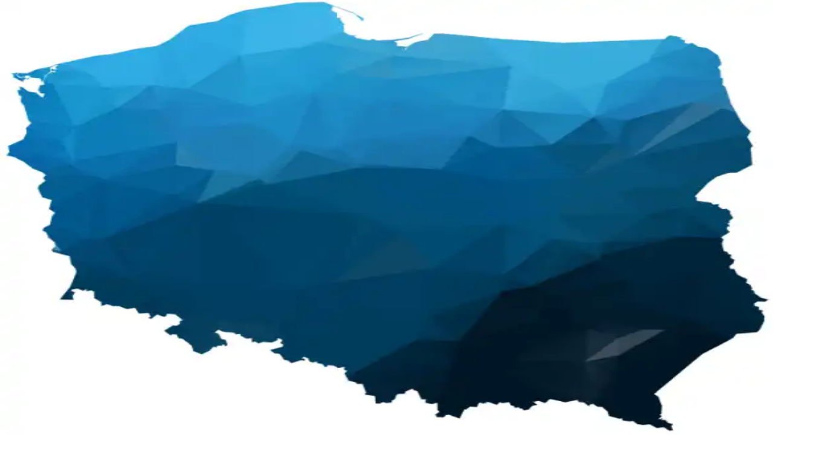

--- FILE ---
content_type: text/html; charset=utf-8
request_url: https://caringpersonnel.pl/oferty-pracy/niemcy-opiekunka-dla-seniorka-mieszkajacego-z-zona-w-okolicy-tybingi-od-zaraz-cp-20230120-04-t/
body_size: 49468
content:
<!DOCTYPE html><!--1rM6XxN8b4qjIxwNrQMwn--><html lang="pl" class="open_sans_4d4e8a2e-module__nN45fq__variable"><head><meta charSet="utf-8"/><meta name="viewport" content="width=device-width, initial-scale=1"/><link rel="preload" href="/_next/static/media/cf514f5d0007dafa.p.417aa1a2.woff2" as="font" crossorigin="" type="font/woff2"/><link rel="preload" as="image" imageSrcSet="/_next/image/?url=%2Fimages%2Fcaringpersonnel-logo.png&amp;w=16&amp;q=75 16w, /_next/image/?url=%2Fimages%2Fcaringpersonnel-logo.png&amp;w=32&amp;q=75 32w, /_next/image/?url=%2Fimages%2Fcaringpersonnel-logo.png&amp;w=48&amp;q=75 48w, /_next/image/?url=%2Fimages%2Fcaringpersonnel-logo.png&amp;w=64&amp;q=75 64w, /_next/image/?url=%2Fimages%2Fcaringpersonnel-logo.png&amp;w=96&amp;q=75 96w, /_next/image/?url=%2Fimages%2Fcaringpersonnel-logo.png&amp;w=640&amp;q=75 640w, /_next/image/?url=%2Fimages%2Fcaringpersonnel-logo.png&amp;w=750&amp;q=75 750w, /_next/image/?url=%2Fimages%2Fcaringpersonnel-logo.png&amp;w=828&amp;q=75 828w, /_next/image/?url=%2Fimages%2Fcaringpersonnel-logo.png&amp;w=1080&amp;q=75 1080w, /_next/image/?url=%2Fimages%2Fcaringpersonnel-logo.png&amp;w=1200&amp;q=75 1200w, /_next/image/?url=%2Fimages%2Fcaringpersonnel-logo.png&amp;w=1920&amp;q=75 1920w, /_next/image/?url=%2Fimages%2Fcaringpersonnel-logo.png&amp;w=2048&amp;q=75 2048w" imageSizes="(max-width: 768px) 100px, 228px" fetchPriority="high"/><link rel="preload" as="image" imageSrcSet="/_next/image/?url=%2Fimages%2Frzetelna-firma-logo.png&amp;w=16&amp;q=75 16w, /_next/image/?url=%2Fimages%2Frzetelna-firma-logo.png&amp;w=32&amp;q=75 32w, /_next/image/?url=%2Fimages%2Frzetelna-firma-logo.png&amp;w=48&amp;q=75 48w, /_next/image/?url=%2Fimages%2Frzetelna-firma-logo.png&amp;w=64&amp;q=75 64w, /_next/image/?url=%2Fimages%2Frzetelna-firma-logo.png&amp;w=96&amp;q=75 96w, /_next/image/?url=%2Fimages%2Frzetelna-firma-logo.png&amp;w=640&amp;q=75 640w, /_next/image/?url=%2Fimages%2Frzetelna-firma-logo.png&amp;w=750&amp;q=75 750w, /_next/image/?url=%2Fimages%2Frzetelna-firma-logo.png&amp;w=828&amp;q=75 828w, /_next/image/?url=%2Fimages%2Frzetelna-firma-logo.png&amp;w=1080&amp;q=75 1080w, /_next/image/?url=%2Fimages%2Frzetelna-firma-logo.png&amp;w=1200&amp;q=75 1200w, /_next/image/?url=%2Fimages%2Frzetelna-firma-logo.png&amp;w=1920&amp;q=75 1920w, /_next/image/?url=%2Fimages%2Frzetelna-firma-logo.png&amp;w=2048&amp;q=75 2048w" imageSizes="(max-width: 640px) 94px, 190px"/><link rel="stylesheet" href="/_next/static/chunks/430eadbde96cfff8.css" data-precedence="next"/><link rel="stylesheet" href="/_next/static/chunks/1b59be44b8172ef4.css" data-precedence="next"/><link rel="preload" as="script" fetchPriority="low" href="/_next/static/chunks/087f67162efa0b94.js"/><script src="/_next/static/chunks/540f8b60d3b2c9ed.js" async=""></script><script src="/_next/static/chunks/d24451880c8bdb87.js" async=""></script><script src="/_next/static/chunks/3cce5aca3a7111ec.js" async=""></script><script src="/_next/static/chunks/32ff1169da77c2c2.js" async=""></script><script src="/_next/static/chunks/turbopack-c6bd332129c3648b.js" async=""></script><script src="/_next/static/chunks/de7ff3639faf8879.js" async=""></script><script src="/_next/static/chunks/9280568a6148f906.js" async=""></script><script src="/_next/static/chunks/310fe2ccb33acc60.js" async=""></script><script src="/_next/static/chunks/d996c681730d5fed.js" async=""></script><script src="/_next/static/chunks/e3506978aa9634f0.js" async=""></script><script src="/_next/static/chunks/e6c1e369a4c2d350.js" async=""></script><script src="/_next/static/chunks/68bef28f92cfaeb6.js" async=""></script><script src="/_next/static/chunks/aec7feaf10368523.js" async=""></script><script src="/_next/static/chunks/eeac9fe5ad7a3aa4.js" async=""></script><script src="/_next/static/chunks/02ae713faeae310e.js" async=""></script><script src="/_next/static/chunks/4f295033e201d845.js" async=""></script><script src="/_next/static/chunks/8780c2a5422d1652.js" async=""></script><script src="/_next/static/chunks/1aa61d9a37c30a9c.js" async=""></script><script src="/_next/static/chunks/beed3e5fa2478dfd.js" async=""></script><script src="/_next/static/chunks/e246b44eb49cf0aa.js" async=""></script><script src="/_next/static/chunks/b8f140c3841efa6e.js" async=""></script><link rel="preload" href="/_next/static/chunks/71f020323fe4dc29.js" as="script" fetchPriority="low"/><link rel="preload" href="/_next/static/chunks/5a958b004dd4d4ad.js" as="script" fetchPriority="low"/><link rel="preload" href="https://www.googletagmanager.com/gtag/js?id=GTM-MGLTBDP" as="script"/><title>Praca: opiekunka dla podopiecznego w Niemczech od 31.31.2023, 1500 Euro, okolice Tybingi (CP/20230120/04/T) | Caring Personnel</title><meta name="description" content="Praca w Niemczech od 31.01.2023 jako opiekunka dla podopiecznego w wieku 85 lat. Wynagrodzenie: 1500 Euro. Miejsce: okolice Tybingi. Aplikuj online już teraz!"/><meta name="robots" content="index, follow"/><link rel="canonical" href="https://caringpersonnel.pl/oferty-pracy/niemcy-opiekunka-dla-seniorka-mieszkajacego-z-zona-w-okolicy-tybingi-od-zaraz-cp-20230120-04-t/"/><meta property="og:title" content="Praca: opiekunka dla podopiecznego w Niemczech od 31.31.2023, 1500 Euro, okolice Tybingi (CP/20230120/04/T) | Caring Personnel"/><meta property="og:description" content="Praca w Niemczech od 31.01.2023 jako opiekunka dla podopiecznego w wieku 85 lat. Wynagrodzenie: 1500 Euro. Miejsce: okolice Tybingi. Aplikuj online już teraz!"/><meta property="og:url" content="https://caringpersonnel.pl/oferty-pracy/niemcy-opiekunka-dla-seniorka-mieszkajacego-z-zona-w-okolicy-tybingi-od-zaraz-cp-20230120-04-t/"/><meta property="og:site_name" content="Praca: opiekunka dla podopiecznego w Niemczech od 31.31.2023, 1500 Euro, okolice Tybingi (CP/20230120/04/T) | Caring Personnel"/><meta property="og:locale" content="pl_PL"/><meta property="og:type" content="article"/><meta name="twitter:card" content="summary_large_image"/><meta name="twitter:title" content="Praca: opiekunka dla podopiecznego w Niemczech od 31.31.2023, 1500 Euro, okolice Tybingi (CP/20230120/04/T) | Caring Personnel"/><meta name="twitter:description" content="Praca w Niemczech od 31.01.2023 jako opiekunka dla podopiecznego w wieku 85 lat. Wynagrodzenie: 1500 Euro. Miejsce: okolice Tybingi. Aplikuj online już teraz!"/><link rel="icon" href="/favicon-16x16.png" sizes="16x16" type="image/png"/><link rel="icon" href="/favicon-32x32.png" sizes="32x32" type="image/png"/><link rel="icon" href="/favicon-96x96.png" sizes="96x96" type="image/png"/><script src="/_next/static/chunks/a6dad97d9634a72d.js" noModule=""></script></head><body><div hidden=""><!--$--><!--/$--></div><div class="relative flex h-screen min-h-screen flex-col"><section class="Toastify" aria-live="polite" aria-atomic="false" aria-relevant="additions text" aria-label="Notifications Alt+T"></section><div class="flex min-h-screen flex-col"><header class="top-0 z-999"><div class="mx-auto max-w-7xl bg-white sm:px-6 lg:px-0"><div class="flex flex-row flex-wrap justify-center py-4 pt-0 text-[1.5rem] tracking-[-2px] text-[var(--cp-blue)] sm:flex-col sm:flex-row sm:items-center sm:justify-between sm:py-0"><a class="order-1 flex w-[200px] shrink-0 items-center sm:w-auto" href="/"><img alt="Caring Personnel logo" fetchPriority="high" width="228" height="120" decoding="async" data-nimg="1" class="bg-gray-200" style="color:transparent" sizes="(max-width: 768px) 100px, 228px" srcSet="/_next/image/?url=%2Fimages%2Fcaringpersonnel-logo.png&amp;w=16&amp;q=75 16w, /_next/image/?url=%2Fimages%2Fcaringpersonnel-logo.png&amp;w=32&amp;q=75 32w, /_next/image/?url=%2Fimages%2Fcaringpersonnel-logo.png&amp;w=48&amp;q=75 48w, /_next/image/?url=%2Fimages%2Fcaringpersonnel-logo.png&amp;w=64&amp;q=75 64w, /_next/image/?url=%2Fimages%2Fcaringpersonnel-logo.png&amp;w=96&amp;q=75 96w, /_next/image/?url=%2Fimages%2Fcaringpersonnel-logo.png&amp;w=640&amp;q=75 640w, /_next/image/?url=%2Fimages%2Fcaringpersonnel-logo.png&amp;w=750&amp;q=75 750w, /_next/image/?url=%2Fimages%2Fcaringpersonnel-logo.png&amp;w=828&amp;q=75 828w, /_next/image/?url=%2Fimages%2Fcaringpersonnel-logo.png&amp;w=1080&amp;q=75 1080w, /_next/image/?url=%2Fimages%2Fcaringpersonnel-logo.png&amp;w=1200&amp;q=75 1200w, /_next/image/?url=%2Fimages%2Fcaringpersonnel-logo.png&amp;w=1920&amp;q=75 1920w, /_next/image/?url=%2Fimages%2Fcaringpersonnel-logo.png&amp;w=2048&amp;q=75 2048w" src="/_next/image/?url=%2Fimages%2Fcaringpersonnel-logo.png&amp;w=2048&amp;q=75"/></a><div class="order-3 flex flex-col justify-between sm:order-2 sm:flex-row sm:justify-around sm:gap-12"><a class="pb-2 text-center hover:underline sm:pb-0" href="/kontakt/#formularz">WYŚLIJ ZAPYTANIE</a><div class="flex items-center justify-center pb-2 sm:pb-0"><svg aria-hidden="true" focusable="false" data-prefix="fas" data-icon="mobile-alt" class="svg-inline--fa fa-mobile-alt animate-vibrate w-[1.4rem]" role="img" xmlns="http://www.w3.org/2000/svg" viewBox="0 0 320 512"><path fill="currentColor" d="M272 0H48C21.5 0 0 21.5 0 48v416c0 26.5 21.5 48 48 48h224c26.5 0 48-21.5 48-48V48c0-26.5-21.5-48-48-48zM160 480c-17.7 0-32-14.3-32-32s14.3-32 32-32 32 14.3 32 32-14.3 32-32 32zm112-108c0 6.6-5.4 12-12 12H60c-6.6 0-12-5.4-12-12V60c0-6.6 5.4-12 12-12h200c6.6 0 12 5.4 12 12v312z"></path></svg><div class="flex"><a class="text-[var(--cp-blue)] hover:underline ml-[1.5vw]" href="tel:+48 530 502 399">+48 530 502 399</a><a class="text-[var(--cp-blue)] hover:underline ml-[1.5vw]" href="tel:+48 564 772 055">+48 564 772 055</a></div></div></div><div class="order-2 flex flex-row items-center justify-center gap-3 pr-2 sm:order-3 sm:gap-6"><a href="https://www.facebook.com/CaringPersonnel/" target="_blank" rel="nofollow" class="text-[var(--cp-blue)] hover:text-blue-800" title="Profil na Facebooku"><svg aria-hidden="true" focusable="false" xmlns="http://www.w3.org/2000/svg" viewBox="0 0 448 512" class="w-10"><path fill="currentColor" d="M64 32C28.7 32 0 60.7 0 96V416c0 35.3 28.7 64 64 64h98.2V334.2H109.4V256h52.8V222.3c0-87.1 39.4-127.5 125-127.5c16.2 0 44.2 3.2 55.7 6.4V172c-6-.6-16.5-1-29.6-1c-42 0-58.2 15.9-58.2 57.2V256h83.6l-14.4 78.2H255V480H384c35.3 0 64-28.7 64-64V96c0-35.3-28.7-64-64-64H64z"></path></svg></a><a href="https://wizytowka.rzetelnafirma.pl/SSK0WSHA" target="_blank" rel="nofollow" class="relative flex h-[45px] w-[94px] items-center sm:h-[90px] sm:w-[190px]" title="Certyfikat Rzetelna Firma"><img alt="Rzetelna Firma" decoding="async" data-nimg="fill" class="bg-gray-200" style="position:absolute;height:100%;width:100%;left:0;top:0;right:0;bottom:0;color:transparent" sizes="(max-width: 640px) 94px, 190px" srcSet="/_next/image/?url=%2Fimages%2Frzetelna-firma-logo.png&amp;w=16&amp;q=75 16w, /_next/image/?url=%2Fimages%2Frzetelna-firma-logo.png&amp;w=32&amp;q=75 32w, /_next/image/?url=%2Fimages%2Frzetelna-firma-logo.png&amp;w=48&amp;q=75 48w, /_next/image/?url=%2Fimages%2Frzetelna-firma-logo.png&amp;w=64&amp;q=75 64w, /_next/image/?url=%2Fimages%2Frzetelna-firma-logo.png&amp;w=96&amp;q=75 96w, /_next/image/?url=%2Fimages%2Frzetelna-firma-logo.png&amp;w=640&amp;q=75 640w, /_next/image/?url=%2Fimages%2Frzetelna-firma-logo.png&amp;w=750&amp;q=75 750w, /_next/image/?url=%2Fimages%2Frzetelna-firma-logo.png&amp;w=828&amp;q=75 828w, /_next/image/?url=%2Fimages%2Frzetelna-firma-logo.png&amp;w=1080&amp;q=75 1080w, /_next/image/?url=%2Fimages%2Frzetelna-firma-logo.png&amp;w=1200&amp;q=75 1200w, /_next/image/?url=%2Fimages%2Frzetelna-firma-logo.png&amp;w=1920&amp;q=75 1920w, /_next/image/?url=%2Fimages%2Frzetelna-firma-logo.png&amp;w=2048&amp;q=75 2048w" src="/_next/image/?url=%2Fimages%2Frzetelna-firma-logo.png&amp;w=2048&amp;q=75"/></a></div></div><div class="main-navigation flex h-[73px] items-center justify-between px-4"><nav class="hidden items-center gap-3 md:flex"><a aria-label="Strona główna" class="flex items-center px-3 py-2 text-lg transition-colors text-white hover:text-orange-400" href="/"><svg xmlns="http://www.w3.org/2000/svg" width="26" height="26" viewBox="0 0 24 24" fill="currentColor" stroke="none" class="tabler-icon tabler-icon-home-filled "><path d="M12.707 2.293l9 9c.63 .63 .184 1.707 -.707 1.707h-1v6a3 3 0 0 1 -3 3h-1v-7a3 3 0 0 0 -2.824 -2.995l-.176 -.005h-2a3 3 0 0 0 -3 3v7h-1a3 3 0 0 1 -3 -3v-6h-1c-.89 0 -1.337 -1.077 -.707 -1.707l9 -9a1 1 0 0 1 1.414 0m.293 11.707a1 1 0 0 1 1 1v7h-4v-7a1 1 0 0 1 .883 -.993l.117 -.007z"></path></svg></a><div class="group relative"><div class=""><a class="font-bold flex items-center text-center px-3 py-[1.5625rem] text-[0.9375rem] uppercase transition-colors text-orange-400" href="/oferty-pracy/">Oferty pracy<!-- --> <br/> <!-- -->dla opiekunek w Niemczech</a></div></div><div class="group relative"><div class=""><a class=" flex items-center text-center px-3 py-[1.5625rem] text-[0.9375rem] uppercase transition-colors text-white hover:text-orange-400" href="#">Współpraca<svg xmlns="http://www.w3.org/2000/svg" width="16" height="16" viewBox="0 0 24 24" fill="none" stroke="currentColor" stroke-width="1.5" stroke-linecap="round" stroke-linejoin="round" class="tabler-icon tabler-icon-chevron-down ml-2"><path d="M6 9l6 6l6 -6"></path></svg></a></div><div class="invisible absolute top-[63px] left-0 z-50 inline-block rounded-md border-t-2 border-orange-400 bg-[var(--cp-blue)] opacity-0 shadow-lg transition-all duration-200 group-hover:visible group-hover:opacity-100"><div class="absolute -top-2 left-6 h-0 w-0 border-r-8 border-b-8 border-l-8 border-transparent border-b-orange-400"></div><div class="py-1"><a class="block border-b border-white/20 px-5 py-4 text-sm whitespace-nowrap uppercase transition-colors last:border-0 text-white hover:text-orange-400" href="/kategoria/etapy-rekrutacji/">Etapy rekrutacji</a><a class="block border-b border-white/20 px-5 py-4 text-sm whitespace-nowrap uppercase transition-colors last:border-0 text-white hover:text-orange-400" href="/warunki-zatrudnienia/">Warunki zatrudnienia</a><a class="block border-b border-white/20 px-5 py-4 text-sm whitespace-nowrap uppercase transition-colors last:border-0 text-white hover:text-orange-400" href="/najczesciej-zadawane-pytania/">Najczęściej zadawane pytania</a></div></div></div><div class="group relative"><div class=""><a class=" flex items-center text-center px-3 py-[1.5625rem] text-[0.9375rem] uppercase transition-colors text-white hover:text-orange-400" href="#">Poradnik<svg xmlns="http://www.w3.org/2000/svg" width="16" height="16" viewBox="0 0 24 24" fill="none" stroke="currentColor" stroke-width="1.5" stroke-linecap="round" stroke-linejoin="round" class="tabler-icon tabler-icon-chevron-down ml-2"><path d="M6 9l6 6l6 -6"></path></svg></a></div><div class="invisible absolute top-[63px] left-0 z-50 inline-block rounded-md border-t-2 border-orange-400 bg-[var(--cp-blue)] opacity-0 shadow-lg transition-all duration-200 group-hover:visible group-hover:opacity-100"><div class="absolute -top-2 left-6 h-0 w-0 border-r-8 border-b-8 border-l-8 border-transparent border-b-orange-400"></div><div class="py-1"><a class="block border-b border-white/20 px-5 py-4 text-sm whitespace-nowrap uppercase transition-colors last:border-0 text-white hover:text-orange-400" href="/kategoria/poradnik/">Poradnik dla opiekunów osób starszych</a></div></div></div><div class="group relative"><div class=""><a class=" flex items-center text-center px-3 py-[1.5625rem] text-[0.9375rem] uppercase transition-colors text-white hover:text-orange-400" href="/kategoria/aktualnosci/">Aktualności</a></div></div><div class="group relative"><div class=""><a class=" flex items-center text-center px-3 py-[1.5625rem] text-[0.9375rem] uppercase transition-colors text-white hover:text-orange-400" href="/o-nas/">O nas</a></div></div><div class="group relative"><div class=""><a class=" flex items-center text-center px-3 py-[1.5625rem] text-[0.9375rem] uppercase transition-colors text-white hover:text-orange-400" href="/kontakt/">Kontakt</a></div></div></nav><button class="relative z-20 h-11 w-11 border-0 bg-transparent p-0 transition-all duration-300 md:hidden" aria-label="Menu"><div class="flex h-full w-full flex-col items-center justify-center space-y-1.5"><span class="h-1 w-full origin-center bg-white transition-transform duration-500 "></span><span class="h-1 w-full bg-white transition-all duration-300 scale-100 opacity-100"></span><span class="h-1 w-full origin-center bg-white transition-transform duration-500 "></span></div></button><div class="fixed inset-0 z-[9999] transition-all duration-300 md:hidden invisible"><div class="absolute inset-0 bg-black transition-opacity duration-300 opacity-0"></div><div class="absolute top-0 right-0 h-full w-[calc(100%-70px)] transform bg-[var(--cp-blue)] transition-transform duration-300 translate-x-full overflow-y-auto"><div class="px-5 pt-24 pb-8"><a aria-label="Strona główna" class="flex items-center py-2 text-lg transition-colors text-white hover:text-orange-400" href="/">Strona główna</a><div class="relative top-2.5 mb-2"><div class="flex items-center justify-between"><a class="font-bold py-4 text-[15px] leading-[22px] uppercase transition-colors inline-block text-left w-auto flex-1 text-orange-400" href="/oferty-pracy/">Oferty pracy<!-- --> <br/> <!-- -->dla opiekunek w Niemczech</a></div></div><div class="relative top-2.5 mb-2"><div class="flex items-center justify-between"><a class=" py-4 text-[15px] leading-[22px] uppercase transition-colors inline-block text-left w-auto flex-1 text-white hover:text-orange-400" href="#">Współpraca</a><button class="ml-2 w-auto border-0 bg-transparent text-[15px] leading-[22px] text-white transition-colors hover:text-orange-400" aria-label="Rozwiń submenu"><svg xmlns="http://www.w3.org/2000/svg" width="20" height="20" viewBox="0 0 24 24" fill="none" stroke="currentColor" stroke-width="2" stroke-linecap="round" stroke-linejoin="round" class="tabler-icon tabler-icon-chevron-down transform transition-transform duration-200 "><path d="M6 9l6 6l6 -6"></path></svg></button></div></div><div class="relative top-2.5 mb-2"><div class="flex items-center justify-between"><a class=" py-4 text-[15px] leading-[22px] uppercase transition-colors inline-block text-left w-auto flex-1 text-white hover:text-orange-400" href="#">Poradnik</a><button class="ml-2 w-auto border-0 bg-transparent text-[15px] leading-[22px] text-white transition-colors hover:text-orange-400" aria-label="Rozwiń submenu"><svg xmlns="http://www.w3.org/2000/svg" width="20" height="20" viewBox="0 0 24 24" fill="none" stroke="currentColor" stroke-width="2" stroke-linecap="round" stroke-linejoin="round" class="tabler-icon tabler-icon-chevron-down transform transition-transform duration-200 "><path d="M6 9l6 6l6 -6"></path></svg></button></div></div><div class="relative top-2.5 mb-2"><div class="flex items-center justify-between"><a class=" py-4 text-[15px] leading-[22px] uppercase transition-colors inline-block text-left w-auto flex-1 text-white hover:text-orange-400" href="/kategoria/aktualnosci/">Aktualności</a></div></div><div class="relative top-2.5 mb-2"><div class="flex items-center justify-between"><a class=" py-4 text-[15px] leading-[22px] uppercase transition-colors inline-block text-left w-auto flex-1 text-white hover:text-orange-400" href="/o-nas/">O nas</a></div></div><div class="relative top-2.5 mb-2"><div class="flex items-center justify-between"><a class=" py-4 text-[15px] leading-[22px] uppercase transition-colors inline-block text-left w-auto flex-1 text-white hover:text-orange-400" href="/kontakt/">Kontakt</a></div></div></div></div></div><!--$!--><template data-dgst="BAILOUT_TO_CLIENT_SIDE_RENDERING"></template><!--/$--></div></div></header><main class="flex-grow"><div class="mt-0 w-full bg-[var(--cp-section-bg)] pt-5 pb-5 sm:mt-[-40px] sm:pt-[80px] sm:pb-8"><div class="text-md container mx-auto flex max-w-7xl flex-wrap items-center gap-2 px-4 text-[var(--cp-blue)]"><svg xmlns="http://www.w3.org/2000/svg" width="18" height="18" viewBox="0 0 24 24" fill="currentColor" stroke="none" class="tabler-icon tabler-icon-home-filled "><path d="M12.707 2.293l9 9c.63 .63 .184 1.707 -.707 1.707h-1v6a3 3 0 0 1 -3 3h-1v-7a3 3 0 0 0 -2.824 -2.995l-.176 -.005h-2a3 3 0 0 0 -3 3v7h-1a3 3 0 0 1 -3 -3v-6h-1c-.89 0 -1.337 -1.077 -.707 -1.707l9 -9a1 1 0 0 1 1.414 0m.293 11.707a1 1 0 0 1 1 1v7h-4v-7a1 1 0 0 1 .883 -.993l.117 -.007z"></path></svg><a class="text-[var(--cp-blue)] transition-colors hover:underline" href="https://caringpersonnel.pl/">Strona główna</a><span class="text-gray-400">/</span><a class="text-[var(--cp-blue)] transition-colors hover:underline" href="https://caringpersonnel.pl/oferty-pracy/">Oferty pracy</a><span class="text-gray-400">/</span><span class="text-black opacity-70">Niemcy - Opiekunka dla seniorka mieszkającego z żoną w okolicy Tybingi od zaraz!</span></div></div><div class="section p-5 text-center sm:px-8 sm:py-15 bg-white "><h2 class="mb-8 text-center text-2xl sm:mb-15 sm:px-0 md:text-3xl text-[var(--cp-blue)]">Szczegóły oferty pracy</h2><div class="mx-auto flex w-full max-w-7xl flex-col gap-8 px-0 sm:px-5"><div class="panel rounded-lg border bg-[var(--cp-section-bg)] text-gray-900 border-[var(--cp-section-border)] opacity-75"><div class="flex flex-col gap-4 p-5 sm:flex-row sm:gap-6 sm:p-8"><div class="flex w-full flex-row items-center justify-between text-center sm:w-[175px] sm:flex-col sm:border-r sm:border-r-[var(--cp-section-border)] sm:pr-8 sm:pb-0 sm:pb-3"><div class="w-[50%] sm:w-auto"><img alt="Flaga Niemiec" loading="lazy" width="64" height="64" decoding="async" data-nimg="1" class="mx-auto rounded-full border-4 border-[#e5e6ec] bg-gray-200" style="color:transparent" srcSet="/_next/image/?url=%2Fimages%2Fflags%2Fflag-de.png&amp;w=64&amp;q=50 1x, /_next/image/?url=%2Fimages%2Fflags%2Fflag-de.png&amp;w=640&amp;q=50 2x" src="/_next/image/?url=%2Fimages%2Fflags%2Fflag-de.png&amp;w=640&amp;q=50"/><p class="mt-2 text-center font-semibold uppercase">Niemcy</p></div><div class="flex w-[50%] flex-col gap-2 text-[var(--cp-blue)] sm:w-auto"><span class="font-semibold">Nr oferty:</span>CP/20230120/04/T</div></div><div><div class="mt-2 flex flex-col border-t border-t-[var(--cp-section-border)] pt-5 text-left sm:mt-0 sm:border-t-0 sm:pt-0 md:flex-row md:items-start md:justify-between"><div class="sm:w-[80%]"><div class="mb-2 flex items-center gap-2 font-semibold text-gray-700 uppercase"><svg xmlns="http://www.w3.org/2000/svg" width="18" height="18" viewBox="0 0 24 24" fill="none" stroke="currentColor" stroke-width="2" stroke-linecap="round" stroke-linejoin="round" class="tabler-icon tabler-icon-calendar-x "><path d="M13 21h-7a2 2 0 0 1 -2 -2v-12a2 2 0 0 1 2 -2h12a2 2 0 0 1 2 2v6.5"></path><path d="M16 3v4"></path><path d="M8 3v4"></path><path d="M4 11h16"></path><path d="M22 22l-5 -5"></path><path d="M17 22l5 -5"></path></svg> Ogłoszenie może być już nieaktualne</div><a class="text-[var(--cp-blue)] hover:underline text-lg font-semibold md:text-2xl" href="/oferty-pracy/niemcy-opiekunka-dla-seniorka-mieszkajacego-z-zona-w-okolicy-tybingi-od-zaraz-cp-20230120-04-t/">Niemcy - Opiekunka dla seniorka mieszkającego z żoną w okolicy Tybingi od zaraz!</a></div><div class="mt-4 sm:mt-0 sm:text-right"><p class="text-lg font-bold uppercase sm:text-3xl">1500<!-- --> <!-- -->Euro</p><p class="text-md font-semibold text-[var(--cp-blue-dark)]">miesięczne wynagrodzenie <!-- -->netto</p></div></div><div class="mt-8 grid grid-cols-1 gap-4 text-left text-[var(--cp-blue)] sm:grid-cols-2 lg:grid-cols-3"><div class="flex items-start gap-2"><svg xmlns="http://www.w3.org/2000/svg" width="24" height="24" viewBox="0 0 24 24" fill="currentColor" stroke="none" class="tabler-icon tabler-icon-man-filled mt-1 text-gray-500"><path d="M15 8c1.628 0 3.2 .787 4.707 2.293a1 1 0 0 1 -1.414 1.414c-.848 -.848 -1.662 -1.369 -2.444 -1.587l-.849 5.944v4.936a1 1 0 0 1 -2 0v-4h-2v4a1 1 0 0 1 -2 0v-4.929l-.85 -5.951c-.781 .218 -1.595 .739 -2.443 1.587a1 1 0 1 1 -1.414 -1.414c1.506 -1.506 3.08 -2.293 4.707 -2.293z"></path><path d="M12 1a3 3 0 1 1 -3 3l.005 -.176a3 3 0 0 1 2.995 -2.824"></path></svg><div><p class="font-semibold text-[var(--cp-blue)]">Podopieczny</p><p>85<!-- --> lat</p></div></div><div class="flex items-start gap-2"><svg xmlns="http://www.w3.org/2000/svg" width="18" height="18" viewBox="0 0 24 24" fill="none" stroke="currentColor" stroke-width="2" stroke-linecap="round" stroke-linejoin="round" class="tabler-icon tabler-icon-clock mt-1 text-gray-500"><path d="M3 12a9 9 0 1 0 18 0a9 9 0 0 0 -18 0"></path><path d="M12 7v5l3 3"></path></svg><div><p class="font-semibold text-[var(--cp-blue)]">Termin rozpoczęcia:</p><p>31.01.2023</p></div></div><div class="flex items-start gap-2"><svg xmlns="http://www.w3.org/2000/svg" width="18" height="18" viewBox="0 0 24 24" fill="none" stroke="currentColor" stroke-width="2" stroke-linecap="round" stroke-linejoin="round" class="tabler-icon tabler-icon-map-pin mt-1 text-gray-500"><path d="M9 11a3 3 0 1 0 6 0a3 3 0 0 0 -6 0"></path><path d="M17.657 16.657l-4.243 4.243a2 2 0 0 1 -2.827 0l-4.244 -4.243a8 8 0 1 1 11.314 0"></path></svg><div><p class="font-semibold text-[var(--cp-blue)]">Miejsce pracy:</p><p>Niemcy<!-- -->, <!-- -->okolice Tybingi</p></div></div><div class="flex items-start gap-2"><svg xmlns="http://www.w3.org/2000/svg" width="18" height="18" viewBox="0 0 24 24" fill="none" stroke="currentColor" stroke-width="2" stroke-linecap="round" stroke-linejoin="round" class="tabler-icon tabler-icon-calendar mt-1 text-gray-500"><path d="M4 7a2 2 0 0 1 2 -2h12a2 2 0 0 1 2 2v12a2 2 0 0 1 -2 2h-12a2 2 0 0 1 -2 -2v-12"></path><path d="M16 3v4"></path><path d="M8 3v4"></path><path d="M4 11h16"></path><path d="M11 15h1"></path><path d="M12 15v3"></path></svg><div><p class="font-semibold text-[var(--cp-blue)]">Czas kontraktu:</p><p>2<!-- --> mc</p></div></div><div class="flex items-start gap-2"><svg xmlns="http://www.w3.org/2000/svg" width="18" height="18" viewBox="0 0 24 24" fill="none" stroke="currentColor" stroke-width="2" stroke-linecap="round" stroke-linejoin="round" class="tabler-icon tabler-icon-map-pin mt-1 text-gray-500"><path d="M9 11a3 3 0 1 0 6 0a3 3 0 0 0 -6 0"></path><path d="M17.657 16.657l-4.243 4.243a2 2 0 0 1 -2.827 0l-4.244 -4.243a8 8 0 1 1 11.314 0"></path></svg><div><p class="font-semibold text-[var(--cp-blue)]">Rodzaj umowy:</p><p>Umowa zlecenie</p></div></div><div class="flex items-start gap-2"><svg xmlns="http://www.w3.org/2000/svg" width="18" height="18" viewBox="0 0 24 24" fill="currentColor" stroke="none" class="tabler-icon tabler-icon-calendar-week-filled mt-1 text-gray-500"><path d="M16 2c.183 0 .355 .05 .502 .135l.033 .02c.28 .177 .465 .49 .465 .845v1h1a3 3 0 0 1 2.995 2.824l.005 .176v12a3 3 0 0 1 -2.824 2.995l-.176 .005h-12a3 3 0 0 1 -2.995 -2.824l-.005 -.176v-12a3 3 0 0 1 2.824 -2.995l.176 -.005h1v-1a1 1 0 0 1 .514 -.874l.093 -.046l.066 -.025l.1 -.029l.107 -.019l.12 -.007q .083 0 .161 .013l.122 .029l.04 .012l.06 .023c.328 .135 .568 .44 .61 .806l.007 .117v1h6v-1a1 1 0 0 1 1 -1m3 7h-14v9.625c0 .705 .386 1.286 .883 1.366l.117 .009h12c.513 0 .936 -.53 .993 -1.215l.007 -.16z"></path><path d="M9.015 13a1 1 0 0 1 -1 1a1.001 1.001 0 1 1 -.005 -2c.557 0 1.005 .448 1.005 1"></path><path d="M13.015 13a1 1 0 0 1 -1 1a1.001 1.001 0 1 1 -.005 -2c.557 0 1.005 .448 1.005 1"></path><path d="M17.02 13a1 1 0 0 1 -1 1a1.001 1.001 0 1 1 -.005 -2c.557 0 1.005 .448 1.005 1"></path><path d="M12.02 15a1 1 0 0 1 0 2a1.001 1.001 0 1 1 -.005 -2z"></path><path d="M9.015 16a1 1 0 0 1 -1 1a1.001 1.001 0 1 1 -.005 -2c.557 0 1.005 .448 1.005 1"></path></svg><div><p class="font-semibold text-[var(--cp-blue)]">Data dodania:</p><p>20.01.2023</p></div></div></div></div></div><div class="w-full"><div class="h-[60vh] w-full animate-pulse rounded-lg bg-gray-200"></div></div></div><div id="" class="panel gap-4 rounded-lg border p-5 sm:gap-6 sm:p-8 bg-[var(--cp-section-bg)] text-gray-900 border-[var(--cp-section-border)] text-left"><h2 class="mb-8 text-xl text-[var(--cp-blue)] md:text-2xl">Szczegóły ogłoszenia</h2><div class="page-content whitespace-break-spaces"><div>Do opieki Senior (85 lat, 1,70 m, 57 kg) mieszka z żoną (86 lat, 1,60 m, 60 kg, artroza, trudności w chodzeniu, ale samodzielna, nocki przesypia, nie do opieki, spokojna, lubi czytać). Państwo mieszkają w domu jednorodzinnym.

POMOCE: balkonik, wózek, krzesło toaletowe, łóżko pielęgnacyjne
Przychodzi służba pielęgniarska do rajstop uciskowych, mycia, inkontynencji – będzie przychodzić nadal do medycznych czynności.

<strong>DO DYSPOZYCJI OPIEKUNKI:</strong>
<ul>
 	<li>Osobny pokój</li>
 	<li>Internet - jest zakładany</li>
 	<li>TV</li>
</ul></div><div class="mb-8 sm:mb-12"><h3 class="mb-8 text-lg text-[var(--cp-blue)] md:text-xl">Stan podopiecznego<!-- --> <!-- -->(<!-- -->85<!-- --> lat)</h3><ul class="!grid gap-2 md:grid-cols-2"><li>trzeci stopień niepełnosprawności</li><li>choroba nowotworowa</li><li>astma</li><li>cukrzyca</li><li>inkontynencja częściowa</li><li>niewydolność serca</li><li>porusza się za pomocą wózka inwalidzkiego i balkonika</li></ul></div><div class="mb-8 sm:mb-12"><h3>Wymagane kwalifikacje</h3><ul class="!grid gap-2 md:grid-cols-2"><li>referencje</li><li>doświadczenie w opiece</li><li>znajomość języka niemieckiego na poziomie rozszerzonych podstaw (A2)</li></ul></div><div class="mb-8 sm:mb-12"><h3>Zakres obowiązków</h3><ul class="!grid gap-2 md:grid-cols-2"><li>prowadzenie gospodarstwa domowego</li><li>pomoc w higienie i toalecie</li><li>pomoc w zmianie odzieży oraz obuwia</li><li>pomoc przy poruszaniu się (asekuracja)</li><li>robienie zakupów</li></ul></div><div class="space-y-6"><div class="flex flex-col items-center gap-4"><button type="button" class="cursor-pointer inline-block min-h-[20px] rounded-[26px] border px-9 py-4 align-baseline text-[14px] leading-[1.5] transition-all duration-300 ease-in-out hover:no-underline border-[var(--cp-blue-dark)] text-white bg-[var(--cp-blue-dark)] hover:border-[var(--cp-orange)] hover:bg-[var(--cp-orange)] hover:text-white animate-vibrate" as="button" variant="BLUE">Aplikuj online</button><div class="text-center text-gray-600">lub<br/>osoby zainteresowane ofertą prosimy o kontakt:</div></div><div class="align-center flex flex-col flex-wrap justify-center gap-4 sm:flex-row"><div class="flex min-h-[20px] items-center justify-center gap-5 rounded-[26px] border border-[var(--cp-blue-dark)] bg-white px-9 py-4 align-baseline leading-[1.5] text-[var(--cp-blue-dark)]"><svg aria-hidden="true" focusable="false" data-prefix="fas" data-icon="mobile-alt" class="svg-inline--fa fa-mobile-alt w-[18px]" role="img" xmlns="http://www.w3.org/2000/svg" viewBox="0 0 320 512"><path fill="currentColor" d="M272 0H48C21.5 0 0 21.5 0 48v416c0 26.5 21.5 48 48 48h224c26.5 0 48-21.5 48-48V48c0-26.5-21.5-48-48-48zM160 480c-17.7 0-32-14.3-32-32s14.3-32 32-32 32 14.3 32 32-14.3 32-32 32zm112-108c0 6.6-5.4 12-12 12H60c-6.6 0-12-5.4-12-12V60c0-6.6 5.4-12 12-12h200c6.6 0 12 5.4 12 12v312z"></path></svg><div class="flex flex-col justify-center gap-2"><a class="text-[var(--cp-blue)] hover:underline " href="tel:+48 530 843 127">+48 530 843 127</a><a class="text-[var(--cp-blue)] hover:underline " href="tel:+48 530 502 399">+48 530 502 399</a></div></div><div class="flex min-h-[20px] items-center justify-center gap-3 rounded-[26px] border border-[var(--cp-blue-dark)] bg-white px-9 py-4 align-baseline leading-[1.5] text-[var(--cp-blue-dark)]"><svg xmlns="http://www.w3.org/2000/svg" width="30" height="30" viewBox="0 0 24 24" fill="none" stroke="currentColor" stroke-width="2" stroke-linecap="round" stroke-linejoin="round" class="tabler-icon tabler-icon-message-circle "><path d="M3 20l1.3 -3.9c-2.324 -3.437 -1.426 -7.872 2.1 -10.374c3.526 -2.501 8.59 -2.296 11.845 .48c3.255 2.777 3.695 7.266 1.029 10.501c-2.666 3.235 -7.615 4.215 -11.574 2.293l-4.7 1"></path></svg><div class="flex flex-col gap-2"><div class="text-gray-700">SMS o treści: <span class="font-semibold">Heinz</span></div><a class="text-[var(--cp-blue)] hover:underline font-semibold" href="tel:530-843-127">530-843-127</a></div></div></div></div></div></div><section><div class="grid gap-8 lg:items-stretch lg:grid-cols-2"><div class="order-2 sm:order-1"><div class="flex h-full flex-col order-2 justify-start sm:order-1"><a class="text-[var(--cp-blue)] hover:underline mb-5 flex items-center gap-2 font-semibold justify-start" title="Niemcy - Opiekunka dla seniorki mieszkającej w okolicy Trewiru od 20.02.2023!" href="/oferty-pracy/niemcy-opiekunka-dla-seniorki-mieszkajacej-w-okolicy-trewiru-od-20-02-2023-cp-20230117-03-t/"><svg xmlns="http://www.w3.org/2000/svg" width="18" height="18" viewBox="0 0 24 24" fill="none" stroke="currentColor" stroke-width="2" stroke-linecap="round" stroke-linejoin="round" class="tabler-icon tabler-icon-chevron-left "><path d="M15 6l-6 6l6 6"></path></svg><span>Poprzednia oferta pracy</span></a><div id="" class="panel gap-4 rounded-lg border p-5 sm:gap-6 sm:p-8 bg-[var(--cp-section-bg)] text-gray-900 border-[var(--cp-section-border)] flex h-full flex-col justify-between text-left"><div class="flex flex-col items-center justify-between text-center sm:flex-row"><div class="w-full sm:w-auto sm:mr-5 sm:flex-col sm:border-r sm:border-r-[var(--cp-section-border)] sm:pr-5 sm:pb-3"><img alt="Flaga Niemiec" loading="lazy" width="56" height="56" decoding="async" data-nimg="1" class="mx-auto rounded-full border-4 border-[#e5e6ec] bg-gray-200" style="color:transparent" srcSet="/_next/image/?url=%2Fimages%2Fflags%2Fflag-de.png&amp;w=64&amp;q=75 1x, /_next/image/?url=%2Fimages%2Fflags%2Fflag-de.png&amp;w=640&amp;q=75 2x" src="/_next/image/?url=%2Fimages%2Fflags%2Fflag-de.png&amp;w=640&amp;q=75"/><p class="mt-0 text-center font-semibold uppercase md:mt-2">Niemcy</p></div><div class="mt-2 flex flex-col items-end justify-center text-left lg:mt-0 lg:justify-between"><a class="text-[var(--cp-blue)] hover:underline my-5 font-semibold" title="Niemcy - Opiekunka dla seniorki mieszkającej w okolicy Trewiru od 20.02.2023!" rel="follow" href="/oferty-pracy/niemcy-opiekunka-dla-seniorki-mieszkajacej-w-okolicy-trewiru-od-20-02-2023-cp-20230117-03-t/">Niemcy - Opiekunka dla seniorki mieszkającej w okolicy Trewiru od 20.02.2023!</a><a class="inline-block min-h-[20px] rounded-[26px] border px-9 py-4 align-baseline text-[14px] leading-[1.5] transition-all duration-300 ease-in-out hover:no-underline bg-white text-[var(--cp-blue-dark)] border-[var(--cp-blue-dark)] hover:border-[var(--cp-orange)] hover:bg-[var(--cp-orange)] hover:text-white " rel="nofollow" variant="WHITE" href="/oferty-pracy/niemcy-opiekunka-dla-seniorki-mieszkajacej-w-okolicy-trewiru-od-20-02-2023-cp-20230117-03-t/">zobacz więcej</a></div></div></div></div></div><div class="order-1 sm:order-2"><div class="flex h-full flex-col order-1 justify-end sm:order-2"><a class="text-[var(--cp-blue)] hover:underline mb-5 flex items-center gap-2 font-semibold justify-end" title="Niemcy - Opiekunka dla seniorki mieszkającej w okolicy Stuttgartu od 31.01.2023!" href="/oferty-pracy/niemcy-opiekunka-dla-seniorki-mieszkajacej-w-okolicy-stuttgartu-od-31-01-2023-cp-20230110-01-s/"><span>Następna oferta pracy</span><svg xmlns="http://www.w3.org/2000/svg" width="18" height="18" viewBox="0 0 24 24" fill="none" stroke="currentColor" stroke-width="2" stroke-linecap="round" stroke-linejoin="round" class="tabler-icon tabler-icon-chevron-right "><path d="M9 6l6 6l-6 6"></path></svg></a><div id="" class="panel gap-4 rounded-lg border p-5 sm:gap-6 sm:p-8 bg-[var(--cp-section-bg)] text-gray-900 border-[var(--cp-section-border)] flex h-full flex-col justify-between text-left"><div class="flex flex-col items-center justify-between text-center sm:flex-row"><div class="w-full sm:w-auto sm:mr-5 sm:flex-col sm:border-r sm:border-r-[var(--cp-section-border)] sm:pr-5 sm:pb-3"><img alt="Flaga Niemiec" loading="lazy" width="56" height="56" decoding="async" data-nimg="1" class="mx-auto rounded-full border-4 border-[#e5e6ec] bg-gray-200" style="color:transparent" srcSet="/_next/image/?url=%2Fimages%2Fflags%2Fflag-de.png&amp;w=64&amp;q=75 1x, /_next/image/?url=%2Fimages%2Fflags%2Fflag-de.png&amp;w=640&amp;q=75 2x" src="/_next/image/?url=%2Fimages%2Fflags%2Fflag-de.png&amp;w=640&amp;q=75"/><p class="mt-0 text-center font-semibold uppercase md:mt-2">Niemcy</p></div><div class="mt-2 flex flex-col items-end justify-center text-left lg:mt-0 lg:justify-between"><a class="text-[var(--cp-blue)] hover:underline my-5 font-semibold" title="Niemcy - Opiekunka dla seniorki mieszkającej w okolicy Stuttgartu od 31.01.2023!" rel="follow" href="/oferty-pracy/niemcy-opiekunka-dla-seniorki-mieszkajacej-w-okolicy-stuttgartu-od-31-01-2023-cp-20230110-01-s/">Niemcy - Opiekunka dla seniorki mieszkającej w okolicy Stuttgartu od 31.01.2023!</a><a class="inline-block min-h-[20px] rounded-[26px] border px-9 py-4 align-baseline text-[14px] leading-[1.5] transition-all duration-300 ease-in-out hover:no-underline bg-white text-[var(--cp-blue-dark)] border-[var(--cp-blue-dark)] hover:border-[var(--cp-orange)] hover:bg-[var(--cp-orange)] hover:text-white " rel="nofollow" variant="WHITE" href="/oferty-pracy/niemcy-opiekunka-dla-seniorki-mieszkajacej-w-okolicy-stuttgartu-od-31-01-2023-cp-20230110-01-s/">zobacz więcej</a></div></div></div></div></div></div></section></div></div><div class="section p-5 text-center sm:px-8 sm:py-15 bg-[var(--cp-blue)] "><h2 class="mb-8 text-center text-2xl sm:mb-15 sm:px-0 md:text-3xl text-white">Zapewniamy</h2><div class="grid gap-5 text-white sm:mx-auto sm:w-[90%] sm:grid-cols-2 sm:gap-8 md:grid-cols-3"><div class="flex items-center gap-2"><svg xmlns="http://www.w3.org/2000/svg" width="30" height="30" viewBox="0 0 24 24" fill="none" stroke="currentColor" stroke-width="2" stroke-linecap="round" stroke-linejoin="round" class="tabler-icon tabler-icon-check mt-1 w-[20px] flex-shrink-0 sm:w-auto"><path d="M5 12l5 5l10 -10"></path></svg><span class="text-md text-left sm:text-xl">Bezpieczną i legalną formę współpracy</span></div><div class="flex items-center gap-2"><svg xmlns="http://www.w3.org/2000/svg" width="30" height="30" viewBox="0 0 24 24" fill="none" stroke="currentColor" stroke-width="2" stroke-linecap="round" stroke-linejoin="round" class="tabler-icon tabler-icon-check mt-1 w-[20px] flex-shrink-0 sm:w-auto"><path d="M5 12l5 5l10 -10"></path></svg><span class="text-md text-left sm:text-xl">Atrakcyjne zarobki</span></div><div class="flex items-center gap-2"><svg xmlns="http://www.w3.org/2000/svg" width="30" height="30" viewBox="0 0 24 24" fill="none" stroke="currentColor" stroke-width="2" stroke-linecap="round" stroke-linejoin="round" class="tabler-icon tabler-icon-check mt-1 w-[20px] flex-shrink-0 sm:w-auto"><path d="M5 12l5 5l10 -10"></path></svg><span class="text-md text-left sm:text-xl">Wysokie dodatki i bonusy przez cały rok</span></div><div class="flex items-center gap-2"><svg xmlns="http://www.w3.org/2000/svg" width="30" height="30" viewBox="0 0 24 24" fill="none" stroke="currentColor" stroke-width="2" stroke-linecap="round" stroke-linejoin="round" class="tabler-icon tabler-icon-check mt-1 w-[20px] flex-shrink-0 sm:w-auto"><path d="M5 12l5 5l10 -10"></path></svg><span class="text-md text-left sm:text-xl">Opłacone składki ZUS</span></div><div class="flex items-center gap-2"><svg xmlns="http://www.w3.org/2000/svg" width="30" height="30" viewBox="0 0 24 24" fill="none" stroke="currentColor" stroke-width="2" stroke-linecap="round" stroke-linejoin="round" class="tabler-icon tabler-icon-check mt-1 w-[20px] flex-shrink-0 sm:w-auto"><path d="M5 12l5 5l10 -10"></path></svg><span class="text-md text-left sm:text-xl">Sprawdzone i indywidualnie dopasowane oferty</span></div><div class="flex items-center gap-2"><svg xmlns="http://www.w3.org/2000/svg" width="30" height="30" viewBox="0 0 24 24" fill="none" stroke="currentColor" stroke-width="2" stroke-linecap="round" stroke-linejoin="round" class="tabler-icon tabler-icon-check mt-1 w-[20px] flex-shrink-0 sm:w-auto"><path d="M5 12l5 5l10 -10"></path></svg><span class="text-md text-left sm:text-xl">Zakwaterowanie i wyżywienie</span></div><div class="flex items-center gap-2"><svg xmlns="http://www.w3.org/2000/svg" width="30" height="30" viewBox="0 0 24 24" fill="none" stroke="currentColor" stroke-width="2" stroke-linecap="round" stroke-linejoin="round" class="tabler-icon tabler-icon-check mt-1 w-[20px] flex-shrink-0 sm:w-auto"><path d="M5 12l5 5l10 -10"></path></svg><span class="text-md text-left sm:text-xl">Kompleksową organizację wyjazdu</span></div><div class="flex items-center gap-2"><svg xmlns="http://www.w3.org/2000/svg" width="30" height="30" viewBox="0 0 24 24" fill="none" stroke="currentColor" stroke-width="2" stroke-linecap="round" stroke-linejoin="round" class="tabler-icon tabler-icon-check mt-1 w-[20px] flex-shrink-0 sm:w-auto"><path d="M5 12l5 5l10 -10"></path></svg><span class="text-md text-left sm:text-xl">Elastyczne podejście</span></div><div class="flex items-center gap-2"><svg xmlns="http://www.w3.org/2000/svg" width="30" height="30" viewBox="0 0 24 24" fill="none" stroke="currentColor" stroke-width="2" stroke-linecap="round" stroke-linejoin="round" class="tabler-icon tabler-icon-check mt-1 w-[20px] flex-shrink-0 sm:w-auto"><path d="M5 12l5 5l10 -10"></path></svg><span class="text-md text-left sm:text-xl">Stałą opiekę i wsparcie koordynatora kontraktu</span></div></div></div><div class="section p-5 text-center sm:px-8 sm:py-15 bg-[var(--cp-section-bg)] "><h2 class="mb-8 text-center text-2xl sm:mb-15 sm:px-0 md:text-3xl text-[var(--cp-blue)]">Jesteśmy agencją zatrudnienia, KRAZ nr 13247</h2><div class="page-content mx-auto w-full max-w-7xl text-left"><div id="" class="panel gap-4 rounded-lg border p-5 sm:gap-6 sm:p-8 bg-white border-[var(--cp-section-border)] "><p>Jeśli interesuje Cię ta oferta, skorzystaj z jednej z wymienionych powyżej form zgłoszenia. Możesz ponadto przesłać swoje zgłoszenie na adres e-mail<!-- --> <a class="text-[var(--cp-blue)] hover:underline " rel="nofollow" href="mailto:rekrutacja@caringpersonnel.pl">rekrutacja@caringpersonnel.pl</a> <!-- -->z podaniem nr referencyjnego oferty lub zgłoszenie otwarte, które pozwoli nam na rozpoczęcie procesu rekrutacyjnego w przypadku nowych kandydatur. Zachęcamy do rejestracji w naszym serwisie, co znacząco ułatwia i skraca procedurę rekrutacji.</p><p>Dziękujemy za wszystkie zgłoszenia, zastrzegamy sobie jednak prawo do odpowiedzi na wybrane z nich, co wynika z naszych starań o najlepsze dopasowanie wymagań w miejscu zatrudnienia do poszczególnych kandydatur.</p><p>Prosimy o zamieszczenie w przesyłanych zgłoszeniach następującej klauzuli: „<span class="text-[var(--cp-orange-light)]">Wyrażam zgodę na przetwarzanie moich danych osobowych dla potrzeb niezbędnych dla realizacji procesu rekrutacji zgodnie z ustawą z dnia 29.08.1997 roku o Ochronie Danych Osobowych (Dz.U. 1997 nr 133 poz. 883 z późniejszymi zmianami)</span>”.</p></div></div></div><!--$?--><template id="B:0"></template><div id="" class="panel gap-4 rounded-lg border p-5 sm:gap-6 sm:p-8 bg-[var(--cp-section-bg)] text-gray-900 border-[var(--cp-section-border)] animate-pulse"><div class="flex flex-col sm:flex-row"><div class="flex w-full flex-row items-center justify-between pb-3 sm:w-[175px] sm:flex-col sm:border-r sm:border-r-[var(--cp-section-border)] sm:pr-8 sm:pb-0"><div class="w-[50%] sm:w-auto"><div class="mx-auto h-16 w-16 rounded-full border-4 border-[#e5e6ec] bg-gray-300"></div><div class="mx-auto mt-2 h-4 w-16 rounded bg-gray-300"></div></div><div class="flex w-[50%] flex-col gap-2 sm:w-auto"><div class="mx-auto h-4 w-16 rounded bg-gray-300"></div><div class="mx-auto h-4 w-20 rounded bg-gray-300"></div></div></div><div class="flex-1 sm:pl-8"><div class="mt-2 flex flex-col border-t border-t-[var(--cp-section-border)] pt-5 text-left sm:mt-0 sm:border-t-0 sm:pt-0 md:flex-row md:items-start md:justify-between"><div class="sm:w-[80%]"><div class="mb-2 h-6 w-full max-w-md rounded bg-gray-300"></div><div class="h-6 w-3/4 rounded bg-gray-300"></div></div><div class="mt-4 sm:mt-0 sm:text-right"><div class="mb-2 h-8 w-32 rounded bg-gray-300 sm:ml-auto"></div><div class="h-4 w-40 rounded bg-gray-300 sm:ml-auto"></div></div></div><div class="mt-4 mb-8 space-y-2"><div class="h-4 w-full rounded bg-gray-300"></div><div class="h-4 w-full rounded bg-gray-300"></div><div class="h-4 w-3/4 rounded bg-gray-300"></div><div class="h-4 w-5/6 rounded bg-gray-300"></div></div><div class="mt-4 flex flex-col gap-4 text-left sm:flex-row sm:justify-between"><div class="flex items-start gap-2"><div class="mt-1 h-[18px] w-[18px] rounded bg-gray-300"></div><div><div class="mb-1 h-4 w-32 rounded bg-gray-300"></div><div class="h-4 w-24 rounded bg-gray-300"></div></div></div><div class="flex items-start gap-2"><div class="mt-1 h-[18px] w-[18px] rounded bg-gray-300"></div><div><div class="mb-1 h-4 w-28 rounded bg-gray-300"></div><div class="h-4 w-32 rounded bg-gray-300"></div></div></div><div class="flex items-start gap-2"><div class="mt-1 h-[18px] w-[18px] rounded bg-gray-300"></div><div><div class="mb-1 h-4 w-28 rounded bg-gray-300"></div><div class="h-4 w-16 rounded bg-gray-300"></div></div></div><div class="w-full sm:w-auto"><div class="mx-auto h-10 w-28 rounded bg-gray-300"></div></div></div></div></div></div><!--/$--><div class="section p-5 text-center sm:px-8 sm:py-15 bg-white "><h2 class="mb-5 px-5 text-center text-2xl text-[var(--cp-blue)] sm:mb-8 sm:px-0 md:text-3xl">Zapraszamy do kontaktu</h2><p class="mx-auto mb-5 flex w-full justify-center gap-5 px-5 text-right text-xl text-black sm:mb-15 sm:px-0 sm:text-center sm:text-3xl">Zostaw wiadomość, oddzwonimy do Ciebie<!-- --> <svg aria-hidden="true" focusable="false" data-prefix="fas" data-icon="mobile-alt" class="svg-inline--fa fa-mobile-alt animate-vibrate w-[40px] text-[var(--cp-blue)] sm:w-[1.4rem]" role="img" xmlns="http://www.w3.org/2000/svg" viewBox="0 0 320 512"><path fill="currentColor" d="M272 0H48C21.5 0 0 21.5 0 48v416c0 26.5 21.5 48 48 48h224c26.5 0 48-21.5 48-48V48c0-26.5-21.5-48-48-48zM160 480c-17.7 0-32-14.3-32-32s14.3-32 32-32 32 14.3 32 32-14.3 32-32 32zm112-108c0 6.6-5.4 12-12 12H60c-6.6 0-12-5.4-12-12V60c0-6.6 5.4-12 12-12h200c6.6 0 12 5.4 12 12v312z"></path></svg></p><div class="mx-auto flex w-full max-w-7xl flex-col items-center gap-5 sm:flex-row sm:gap-8"><div class="flex w-full flex-col gap-2 sm:w-[67%] sm:gap-8"><p class="mt-5 mb-5 w-full text-center text-xl text-[var(--cp-blue)] sm:mt-0 sm:text-left sm:text-2xl">Odzwiedź nas w centrach rekrutacyjnych</p><div class="flex flex-col gap-6 sm:flex-row"><div class="h-[358px] w-[auto] sm:sticky sm:top-5 sm:w-[370px]"><div class="w-[370px]&quot; relative h-[358px]"><div class="animate-pulse space-y-4"><div class="h-[370px] w-full rounded-xl bg-gray-200"></div></div><img alt="Caring Personnel - centra rekrutacyjne" loading="lazy" decoding="async" data-nimg="fill" class="object-contain opacity-0" style="position:absolute;height:100%;width:100%;left:0;top:0;right:0;bottom:0;color:transparent" sizes="(max-width: 640px) 100vw, 370px" srcSet="/_next/image/?url=%2Fimages%2Fcentres-map.png&amp;w=640&amp;q=50 640w, /_next/image/?url=%2Fimages%2Fcentres-map.png&amp;w=750&amp;q=50 750w, /_next/image/?url=%2Fimages%2Fcentres-map.png&amp;w=828&amp;q=50 828w, /_next/image/?url=%2Fimages%2Fcentres-map.png&amp;w=1080&amp;q=50 1080w, /_next/image/?url=%2Fimages%2Fcentres-map.png&amp;w=1200&amp;q=50 1200w, /_next/image/?url=%2Fimages%2Fcentres-map.png&amp;w=1920&amp;q=50 1920w, /_next/image/?url=%2Fimages%2Fcentres-map.png&amp;w=2048&amp;q=50 2048w" src="/_next/image/?url=%2Fimages%2Fcentres-map.png&amp;w=2048&amp;q=50"/></div></div><div class="justify-space flex w-full flex-col gap-0 sm:mt-5 sm:w-[50%]"><div id="torun" class="rounded-lg border transition  border-transparent"><div class="flex items-start gap-5 p-5 text-left"><svg aria-hidden="true" focusable="false" data-prefix="fas" data-icon="map-marker-alt" class="svg-inline--fa text-[var(--cp-orange-light)]" style="width:23px;height:30px" role="img" xmlns="http://www.w3.org/2000/svg" viewBox="0 0 384 512"><path fill="currentColor" d="M172.268 501.67C26.97 291.031 0 269.413 0 192 0 85.961 85.961 0 192 0s192 85.961 192 192c0 77.413-26.97 99.031-172.268 309.67-9.535 13.774-29.93 13.773-39.464 0zM192 272c44.183 0 80-35.817 80-80s-35.817-80-80-80-80 35.817-80 80 35.817 80 80 80z"></path></svg><div><p class="mb-3 text-lg font-semibold text-[var(--cp-blue)]">Centrum rekrutacyjne<br/> i administracyjne w Toruniu:</p><p class="mt-3">ul. Polskiego Czerwonego Krzyża 3/24<br/>87-100 Toruń</p><p class="mt-3">e-mail:<!-- --> <a class="text-[var(--cp-blue)] hover:underline " href="mailto:rekrutacja@caringpersonnel.pl">rekrutacja@caringpersonnel.pl</a><br/>tel.: <a class="text-[var(--cp-blue)] hover:underline " href="tel:+48530843127">+48 530 843 127</a></p><p class="mt-3">e-mail:<!-- --> <a class="text-[var(--cp-blue)] hover:underline " href="mailto:administracja@caringpersonnel.pl">administracja@caringpersonnel.pl</a><br/>tel.: <a class="text-[var(--cp-blue)] hover:underline " href="tel:+48515970777">+48 515 970 777</a></p></div></div></div><div id="sosnowiec" class="rounded-lg border transition  border-transparent"><div class="flex items-start gap-5 p-5 text-left"><svg aria-hidden="true" focusable="false" data-prefix="fas" data-icon="map-marker-alt" class="svg-inline--fa text-[var(--cp-orange-light)]" style="width:23px;height:30px" role="img" xmlns="http://www.w3.org/2000/svg" viewBox="0 0 384 512"><path fill="currentColor" d="M172.268 501.67C26.97 291.031 0 269.413 0 192 0 85.961 85.961 0 192 0s192 85.961 192 192c0 77.413-26.97 99.031-172.268 309.67-9.535 13.774-29.93 13.773-39.464 0zM192 272c44.183 0 80-35.817 80-80s-35.817-80-80-80-80 35.817-80 80 35.817 80 80 80z"></path></svg><div><p class="mb-3 text-lg font-semibold text-[var(--cp-blue)]">Centrum rekrutacyjne w Sosnowcu:</p><p>ul. 3 Maja 7<br/>41-200 Sosnowiec</p><p class="mt-3">e-mail:<!-- --> <a class="text-[var(--cp-blue)] hover:underline " href="mailto:rekrutacja@caringpersonnel.pl">rekrutacja@caringpersonnel.pl</a><br/>tel.: <a class="text-[var(--cp-blue)] hover:underline " href="tel:+48514403705">+48 514 403 705</a></p></div></div></div><div id="poznan" class="rounded-lg border transition  border-transparent"><div class="flex items-start gap-5 p-5 text-left"><svg aria-hidden="true" focusable="false" data-prefix="fas" data-icon="map-marker-alt" class="svg-inline--fa text-[var(--cp-orange-light)]" style="width:23px;height:30px" role="img" xmlns="http://www.w3.org/2000/svg" viewBox="0 0 384 512"><path fill="currentColor" d="M172.268 501.67C26.97 291.031 0 269.413 0 192 0 85.961 85.961 0 192 0s192 85.961 192 192c0 77.413-26.97 99.031-172.268 309.67-9.535 13.774-29.93 13.773-39.464 0zM192 272c44.183 0 80-35.817 80-80s-35.817-80-80-80-80 35.817-80 80 35.817 80 80 80z"></path></svg><div><p class="mb-3 text-lg font-semibold text-[var(--cp-blue)]">Punkt administracyjny w Poznaniu:</p><p>Os. Zygmunta Starego 15B/30A<br/>60-684 Poznań</p><p class="mt-3">e-mail:<!-- --> <a class="text-[var(--cp-blue)] hover:underline " href="mailto:administracja@caringpersonnel.pl">administracja@caringpersonnel.pl</a><br/>tel.: <a class="text-[var(--cp-blue)] hover:underline " href="tel:+48535664156">+48 535 664 156</a></p></div></div></div><div id="warszawa" class="rounded-lg border transition  border-transparent"><div class="flex items-start gap-5 p-5 text-left"><svg aria-hidden="true" focusable="false" data-prefix="fas" data-icon="map-marker-alt" class="svg-inline--fa text-[var(--cp-orange-light)]" style="width:23px;height:30px" role="img" xmlns="http://www.w3.org/2000/svg" viewBox="0 0 384 512"><path fill="currentColor" d="M172.268 501.67C26.97 291.031 0 269.413 0 192 0 85.961 85.961 0 192 0s192 85.961 192 192c0 77.413-26.97 99.031-172.268 309.67-9.535 13.774-29.93 13.773-39.464 0zM192 272c44.183 0 80-35.817 80-80s-35.817-80-80-80-80 35.817-80 80 35.817 80 80 80z"></path></svg><div><p class="mb-3 text-lg font-semibold text-[var(--cp-blue)]">Biuro w Warszawie:</p><p>Biuro Obsługi Klienta</p></div></div></div><div id="" class="panel gap-4 rounded-lg border p-5 sm:gap-6 sm:p-8 bg-[var(--cp-section-bg)] text-gray-900 border-[var(--cp-section-border)] mt-5"><div class="align-center flex items-center justify-center gap-2 text-lg font-semibold text-[var(--cp-blue)]"><svg xmlns="http://www.w3.org/2000/svg" width="24" height="24" viewBox="0 0 24 24" fill="none" stroke="currentColor" stroke-width="2" stroke-linecap="round" stroke-linejoin="round" class="tabler-icon tabler-icon-mail text-lg text-[var(--cp-orange-light)]"><path d="M3 7a2 2 0 0 1 2 -2h14a2 2 0 0 1 2 2v10a2 2 0 0 1 -2 2h-14a2 2 0 0 1 -2 -2v-10"></path><path d="M3 7l9 6l9 -6"></path></svg> Wyślij wiadomość email</div><p class="mt-5"><a class="text-[var(--cp-blue)] hover:underline " href="mailto:biuro@caringpersonnel.pl">biuro@caringpersonnel.pl</a></p></div></div></div></div><div id="" class="panel gap-4 rounded-lg border p-5 sm:gap-6 sm:p-8 bg-[var(--cp-section-bg)] text-gray-900 border-[var(--cp-section-border)] w-full text-left sm:sticky sm:top-5 sm:w-[33%]"><div class="relative w-full"><div class="mb-4 pb-4 sm:mb-6"><p class="text-xl text-[var(--cp-blue)] sm:text-2xl">Formularz kontaktowy</p></div><div><!--$!--><template data-dgst="BAILOUT_TO_CLIENT_SIDE_RENDERING"></template><div class="animate-pulse space-y-4"><div><div class="mb-2 h-5 w-24 rounded bg-gray-200"></div><div class="h-10 w-full rounded-xl bg-gray-200"></div></div><div><div class="mb-2 h-5 w-32 rounded bg-gray-200"></div><div class="h-12 w-full rounded-xl bg-gray-200"></div></div><div><div class="mb-2 h-5 w-48 rounded bg-gray-200"></div><div class="h-12 w-full rounded-xl bg-gray-200"></div></div><div><div class="mb-2 h-5 w-28 rounded bg-gray-200"></div><div class="h-12 w-full rounded-xl bg-gray-200"></div></div><div class="flex items-start gap-2"><div class="h-5 w-4 rounded bg-gray-200"></div><div class="flex-1 space-y-2"><div class="h-5 w-3/4 rounded bg-gray-200"></div><div class="h-5 w-1/2 rounded bg-gray-200"></div></div></div><div class="h-10 w-full rounded-xl bg-gray-300"></div></div><!--/$--></div></div></div></div></div><script type="application/ld+json">{"@context":"https://schema.org","@type":"JobPosting","datePosted":"2023-01-20T15:01:07.000Z","title":"Niemcy - Opiekunka dla seniorka mieszkającego z żoną w okolicy Tybingi od zaraz!","description":"Do opieki Senior (85 lat, 1,70 m, 57 kg) mieszka z żoną (86 lat, 1,60 m, 60 kg, artroza, trudności w chodzeniu, ale samodzielna, nocki przesypia, nie do opieki, spokojna, lubi czytać). Państwo mieszkają w domu jednorodzinnym.\r\n\r\nPOMOCE: balkonik, wózek, krzesło toaletowe, łóżko pielęgnacyjne\r\nPrzychodzi służba pielęgniarska do rajstop uciskowych, mycia, inkontynencji – będzie przychodzić nadal do medycznych czynności.\r\n\r\n\u003cstrong>DO DYSPOZYCJI OPIEKUNKI:\u003c/strong>\r\n\u003cul>\r\n \t\u003cli>Osobny pokój\u003c/li>\r\n \t\u003cli>Internet - jest zakładany\u003c/li>\r\n \t\u003cli>TV\u003c/li>\r\n\u003c/ul>","employmentType":"Umowa zlecenie","industry":"Opieka","jobLocation":{"@type":"Place","address":{"@type":"PostalAddress","addressLocality":"okolice Tybingi","addressCountry":"DE"}},"baseSalary":{"@type":"MonetaryAmount","currency":"EUR","value":{"@type":"QuantitativeValue","value":"1500","unitText":"mc"}},"workHours":"2 mc","directApply":"true","jobStartDate":"31.01.2023","hiringOrganization":{"@type":"Organization","name":"Caring Personnel Sp. z o.o.","identifier":"CP/20230120/04/T","sameAs":["https://www.facebook.com/CaringPersonnel/"],"logo":"https://caringpersonnel.pl/caringpersonnel-logo.png"},"url":"https://caringpersonnel.pl/ofert-pracy/niemcy-opiekunka-dla-seniorka-mieszkajacego-z-zona-w-okolicy-tybingi-od-zaraz-cp-20230120-04-t","applicationContact":"+48 530 843 127,+48 530 502 399","qualifications":"referencje,doświadczenie w opiece,znajomość języka niemieckiego na poziomie rozszerzonych podstaw (A2)","responsibilities":"prowadzenie gospodarstwa domowego,pomoc w higienie i toalecie,pomoc w zmianie odzieży oraz obuwia,pomoc przy poruszaniu się (asekuracja),robienie zakupów"}</script><!--$--><!--/$--></main><footer class="border-t border-gray-200 bg-gray-100 py-10"><div class="mx-auto max-w-7xl px-4 sm:px-6 lg:px-8"><div class="flex flex-col gap-8 md:flex-row"><nav class="mb-10 flex-1 footer-menu order-2 md:order-1"><h3 class="mb-5 text-lg font-bold text-[var(--cp-blue)]">INFORMACJE</h3><ul class="ml-[1rem] flex flex-wrap gap-3"><li><a class="text-[var(--cp-blue)] hover:underline" href="/o-nas/">O nas</a></li><li><a class="text-[var(--cp-blue)] hover:underline" href="/kategoria/aktualnosci/">Aktualności</a></li><li><a class="text-[var(--cp-blue)] hover:underline" href="/kategoria/poradnik/">Poradnik dla opiekunów osób starszych</a></li><li><a class="text-[var(--cp-blue)] hover:underline" href="/kontakt/">Kontakt z nami</a></li><li><a class="text-[var(--cp-blue)] hover:underline" rel="nofollow" href="/regulamin/">Regulamin</a></li><li><a class="text-[var(--cp-blue)] hover:underline" rel="nofollow" href="/polityka-prywatnosci/">Polityka prywatności</a></li><li><a class="text-[var(--cp-blue)] hover:underline" rel="nofollow" href="/ochrona-panstwa-danych-osobowych/">Ochrona Państwa Danych Osobowych</a></li><li><a class="text-[var(--cp-blue)] hover:underline" href="/mapa-strony/">Mapa strony</a></li></ul></nav><a href="https://www.facebook.com/CaringPersonnel/" target="_blank" rel="nofollow" class="order-1 flex w-full items-center gap-4 text-[var(--cp-blue)] hover:text-blue-900 hover:underline md:order-2 md:w-[26%]" title="Profil na Facebooku"><svg aria-hidden="true" focusable="false" xmlns="http://www.w3.org/2000/svg" viewBox="0 0 448 512" class="w-10"><path fill="currentColor" d="M64 32C28.7 32 0 60.7 0 96V416c0 35.3 28.7 64 64 64h98.2V334.2H109.4V256h52.8V222.3c0-87.1 39.4-127.5 125-127.5c16.2 0 44.2 3.2 55.7 6.4V172c-6-.6-16.5-1-29.6-1c-42 0-58.2 15.9-58.2 57.2V256h83.6l-14.4 78.2H255V480H384c35.3 0 64-28.7 64-64V96c0-35.3-28.7-64-64-64H64z"></path></svg>Zobacz nasz profil na Facebooku</a></div><nav class="text-gray-800 footer-menu order-2 md:order-1"><h3 class="mb-5 text-lg font-bold text-[var(--cp-blue)]">PRACA DLA OPIEKUNEK W NIEMCZECH</h3><ul class="ml-[1rem] flex flex-wrap gap-3"><li><a class="text-[var(--cp-blue)] hover:underline" href="/oferty-pracy/">Oferty pracy</a></li><li><a class="text-[var(--cp-blue)] hover:underline" href="/kategoria/etapy-rekrutacji/">Etapy rekrutacji</a></li><li><a class="text-[var(--cp-blue)] hover:underline" href="/warunki-zatrudnienia/">Warunki zatrudnienia</a></li><li><a class="text-[var(--cp-blue)] hover:underline" href="/oferty-pracy-dla-opiekunek-berlin/">Oferty pracy dla opiekunek – Berlin</a></li><li><a class="text-[var(--cp-blue)] hover:underline" href="/oferty-pracy-dla-opiekunek-bremen/">Oferty pracy dla opiekunek – Bremen</a></li><li><a class="text-[var(--cp-blue)] hover:underline" href="/oferty-pracy-dla-opiekunek-dortmund/">Oferty pracy dla opiekunek – Dortmund</a></li><li><a class="text-[var(--cp-blue)] hover:underline" href="/oferty-pracy-dla-opiekunek-hamburg/">Oferty pracy dla opiekunek – Hamburg</a></li><li><a class="text-[var(--cp-blue)] hover:underline" href="/oferty-pracy-dla-opiekunek-monachium/">Oferty pracy dla opiekunek – Monachium</a></li><li><a class="text-[var(--cp-blue)] hover:underline" href="/oferty-pracy-dla-opiekunek-stuttgart/">Oferty pracy dla opiekunek – Stuttgart</a></li><li><a class="text-[var(--cp-blue)] hover:underline" href="/oferty-pracy-dla-opiekunek-gorlitz/">Oferty pracy dla opiekunek - Görlitz</a></li><li><a class="text-[var(--cp-blue)] hover:underline" href="/oferty-pracy-dla-opiekunek-norymberga/">Oferty pracy dla opiekunek - Norymberga</a></li><li><a class="text-[var(--cp-blue)] hover:underline" href="/oferty-pracy-dla-opiekunek-frankfurt/">Oferty pracy dla opiekunek - Frankfurt</a></li><li><a class="text-[var(--cp-blue)] hover:underline" href="/oferty-pracy-dla-opiekunek-kolonia/">Oferty pracy dla opiekunek - Kolonia</a></li><li><a class="text-[var(--cp-blue)] hover:underline" href="/oferty-pracy-dla-opiekunek-essen/">Oferty pracy dla opiekunek - Essen</a></li><li><a class="text-[var(--cp-blue)] hover:underline" href="/oferty-pracy-dla-opiekunek-duisburg/">Oferty pracy dla opiekunek - Duisburg</a></li><li><a class="text-[var(--cp-blue)] hover:underline" href="/oferty-pracy-dla-opiekunek-dusseldorf/">Oferty pracy dla opiekunek - Düsseldorf</a></li><li><a class="text-[var(--cp-blue)] hover:underline" href="/oferty-pracy-dla-opiekunek-hanower/">Oferty pracy dla opiekunek - Hanower</a></li><li><a class="text-[var(--cp-blue)] hover:underline" href="/oferty-pracy-dla-opiekunek-bonn/">Oferty pracy dla opiekunek - Bonn</a></li><li><a class="text-[var(--cp-blue)] hover:underline" href="/oferty-pracy-opiekunki-w-niemczech-na-zastepstwo/">Oferty pracy opiekunki w Niemczech na zastępstwo</a></li><li><a class="text-[var(--cp-blue)] hover:underline" href="/oferty-pracy-dla-opiekunek-w-magdeburgu/">Oferty pracy dla opiekunek w Magdeburgu</a></li><li><a class="text-[var(--cp-blue)] hover:underline" href="/oferty-pracy-dla-opiekunek-w-bawarii/">Oferty pracy dla opiekunek w Bawarii</a></li></ul></nav></div></footer><footer class="bg-gray-100 pt-0 pb-10 sm:py-10"><div class="mx-auto max-w-7xl px-4 sm:px-6 lg:px-12"><div class="flex flex-col items-start gap-2 rounded-lg border border-[var(--cp-section-border)] bg-white p-[1.875rem] leading-7 text-gray-700 sm:gap-8 md:flex-row md:items-center"><a class="mx-auto shrink-0" href="/"><img alt="Caring Personnel logo" loading="lazy" width="228" height="120" decoding="async" data-nimg="1" class="bg-gray-200" style="color:transparent" srcSet="/_next/image/?url=%2Fimages%2Fcaringpersonnel-logo.png&amp;w=640&amp;q=75 1x" src="/_next/image/?url=%2Fimages%2Fcaringpersonnel-logo.png&amp;w=640&amp;q=75"/></a><p class="text-center text-[var(--cp-blue)] sm:pr-[1.875rem] md:text-justify">Caring Personnel Sp. z o.o. jest agencją zatrudnienia prowadzącą rekrutację opiekunek osób starszych. Teren naszego działania jako pracodawcy obejmuje całą Polskę, natomiast swoje usługi adresujemy do niemieckich rodzin, potrzebujących wsparcia w opiece nad seniorami, którzy pragną pozostać w swoich domach.</p></div></div></footer><footer class="bg-[var(--cp-blue)] py-8 pb-[100px] text-[0.875rem] text-white md:pb-8"><div class="mx-auto flex max-w-7xl flex-col justify-between px-4 sm:px-6 md:flex-row md:items-center lg:px-8"><div class="w-[80%] text-left">© 2016 - <!-- -->2026<!-- --> <a class="text-white underline hover:no-underline" href="/">caringpersonnel.pl</a>, Wszelkie prawa zastrzeżone</div><div class="mt-2 flex items-center space-x-2 md:mt-0"><p>Projekt i wykonanie:</p><a href="https://www.teastudio.pl" title="Teastudio.pl - projektowanie i tworzenie stron internetowych" target="_blank" rel="nofollow"><img alt="teastudio.pl - logo" loading="lazy" width="75" height="30" decoding="async" data-nimg="1" style="color:transparent" srcSet="/_next/image/?url=%2Fimages%2Fteastudio-logo.png&amp;w=96&amp;q=75 1x, /_next/image/?url=%2Fimages%2Fteastudio-logo.png&amp;w=640&amp;q=75 2x" src="/_next/image/?url=%2Fimages%2Fteastudio-logo.png&amp;w=640&amp;q=75"/></a></div></div></footer></div><!--$!--><template data-dgst="BAILOUT_TO_CLIENT_SIDE_RENDERING"></template><!--/$--><!--$!--><template data-dgst="BAILOUT_TO_CLIENT_SIDE_RENDERING"></template><!--/$--></div><script>requestAnimationFrame(function(){$RT=performance.now()});</script><script src="/_next/static/chunks/087f67162efa0b94.js" id="_R_" async=""></script><div hidden id="S:0"><div class="section p-5 text-center sm:px-8 sm:py-15 bg-white "><h2 class="mb-8 text-center text-2xl sm:mb-15 sm:px-0 md:text-3xl text-[var(--cp-blue)]">Najnowsze oferty pracy dla opiekunek osób starszych w Niemczech</h2><div class="mx-auto w-full max-w-7xl text-left" style="height:auto;overflow:hidden"><div class="flex flex-col gap-8 sm:gap-5"><div id="" class="panel gap-4 rounded-lg border p-5 sm:gap-6 sm:p-8 bg-[var(--cp-section-bg)] text-gray-900 border-[var(--cp-section-border)] animate-pulse"><div class="flex flex-col sm:flex-row"><div class="flex w-full flex-row items-center justify-between pb-3 sm:w-[175px] sm:flex-col sm:border-r sm:border-r-[var(--cp-section-border)] sm:pr-8 sm:pb-0"><div class="w-[50%] sm:w-auto"><div class="mx-auto h-16 w-16 rounded-full border-4 border-[#e5e6ec] bg-gray-300"></div><div class="mx-auto mt-2 h-4 w-16 rounded bg-gray-300"></div></div><div class="flex w-[50%] flex-col gap-2 sm:w-auto"><div class="mx-auto h-4 w-16 rounded bg-gray-300"></div><div class="mx-auto h-4 w-20 rounded bg-gray-300"></div></div></div><div class="flex-1 sm:pl-8"><div class="mt-2 flex flex-col border-t border-t-[var(--cp-section-border)] pt-5 text-left sm:mt-0 sm:border-t-0 sm:pt-0 md:flex-row md:items-start md:justify-between"><div class="sm:w-[80%]"><div class="mb-2 h-6 w-full max-w-md rounded bg-gray-300"></div><div class="h-6 w-3/4 rounded bg-gray-300"></div></div><div class="mt-4 sm:mt-0 sm:text-right"><div class="mb-2 h-8 w-32 rounded bg-gray-300 sm:ml-auto"></div><div class="h-4 w-40 rounded bg-gray-300 sm:ml-auto"></div></div></div><div class="mt-4 mb-8 space-y-2"><div class="h-4 w-full rounded bg-gray-300"></div><div class="h-4 w-full rounded bg-gray-300"></div><div class="h-4 w-3/4 rounded bg-gray-300"></div><div class="h-4 w-5/6 rounded bg-gray-300"></div></div><div class="mt-4 flex flex-col gap-4 text-left sm:flex-row sm:justify-between"><div class="flex items-start gap-2"><div class="mt-1 h-[18px] w-[18px] rounded bg-gray-300"></div><div><div class="mb-1 h-4 w-32 rounded bg-gray-300"></div><div class="h-4 w-24 rounded bg-gray-300"></div></div></div><div class="flex items-start gap-2"><div class="mt-1 h-[18px] w-[18px] rounded bg-gray-300"></div><div><div class="mb-1 h-4 w-28 rounded bg-gray-300"></div><div class="h-4 w-32 rounded bg-gray-300"></div></div></div><div class="flex items-start gap-2"><div class="mt-1 h-[18px] w-[18px] rounded bg-gray-300"></div><div><div class="mb-1 h-4 w-28 rounded bg-gray-300"></div><div class="h-4 w-16 rounded bg-gray-300"></div></div></div><div class="w-full sm:w-auto"><div class="mx-auto h-10 w-28 rounded bg-gray-300"></div></div></div></div></div></div><div id="" class="panel gap-4 rounded-lg border p-5 sm:gap-6 sm:p-8 bg-[var(--cp-section-bg)] text-gray-900 border-[var(--cp-section-border)] animate-pulse"><div class="flex flex-col sm:flex-row"><div class="flex w-full flex-row items-center justify-between pb-3 sm:w-[175px] sm:flex-col sm:border-r sm:border-r-[var(--cp-section-border)] sm:pr-8 sm:pb-0"><div class="w-[50%] sm:w-auto"><div class="mx-auto h-16 w-16 rounded-full border-4 border-[#e5e6ec] bg-gray-300"></div><div class="mx-auto mt-2 h-4 w-16 rounded bg-gray-300"></div></div><div class="flex w-[50%] flex-col gap-2 sm:w-auto"><div class="mx-auto h-4 w-16 rounded bg-gray-300"></div><div class="mx-auto h-4 w-20 rounded bg-gray-300"></div></div></div><div class="flex-1 sm:pl-8"><div class="mt-2 flex flex-col border-t border-t-[var(--cp-section-border)] pt-5 text-left sm:mt-0 sm:border-t-0 sm:pt-0 md:flex-row md:items-start md:justify-between"><div class="sm:w-[80%]"><div class="mb-2 h-6 w-full max-w-md rounded bg-gray-300"></div><div class="h-6 w-3/4 rounded bg-gray-300"></div></div><div class="mt-4 sm:mt-0 sm:text-right"><div class="mb-2 h-8 w-32 rounded bg-gray-300 sm:ml-auto"></div><div class="h-4 w-40 rounded bg-gray-300 sm:ml-auto"></div></div></div><div class="mt-4 mb-8 space-y-2"><div class="h-4 w-full rounded bg-gray-300"></div><div class="h-4 w-full rounded bg-gray-300"></div><div class="h-4 w-3/4 rounded bg-gray-300"></div><div class="h-4 w-5/6 rounded bg-gray-300"></div></div><div class="mt-4 flex flex-col gap-4 text-left sm:flex-row sm:justify-between"><div class="flex items-start gap-2"><div class="mt-1 h-[18px] w-[18px] rounded bg-gray-300"></div><div><div class="mb-1 h-4 w-32 rounded bg-gray-300"></div><div class="h-4 w-24 rounded bg-gray-300"></div></div></div><div class="flex items-start gap-2"><div class="mt-1 h-[18px] w-[18px] rounded bg-gray-300"></div><div><div class="mb-1 h-4 w-28 rounded bg-gray-300"></div><div class="h-4 w-32 rounded bg-gray-300"></div></div></div><div class="flex items-start gap-2"><div class="mt-1 h-[18px] w-[18px] rounded bg-gray-300"></div><div><div class="mb-1 h-4 w-28 rounded bg-gray-300"></div><div class="h-4 w-16 rounded bg-gray-300"></div></div></div><div class="w-full sm:w-auto"><div class="mx-auto h-10 w-28 rounded bg-gray-300"></div></div></div></div></div></div><div id="" class="panel gap-4 rounded-lg border p-5 sm:gap-6 sm:p-8 bg-[var(--cp-section-bg)] text-gray-900 border-[var(--cp-section-border)] animate-pulse"><div class="flex flex-col sm:flex-row"><div class="flex w-full flex-row items-center justify-between pb-3 sm:w-[175px] sm:flex-col sm:border-r sm:border-r-[var(--cp-section-border)] sm:pr-8 sm:pb-0"><div class="w-[50%] sm:w-auto"><div class="mx-auto h-16 w-16 rounded-full border-4 border-[#e5e6ec] bg-gray-300"></div><div class="mx-auto mt-2 h-4 w-16 rounded bg-gray-300"></div></div><div class="flex w-[50%] flex-col gap-2 sm:w-auto"><div class="mx-auto h-4 w-16 rounded bg-gray-300"></div><div class="mx-auto h-4 w-20 rounded bg-gray-300"></div></div></div><div class="flex-1 sm:pl-8"><div class="mt-2 flex flex-col border-t border-t-[var(--cp-section-border)] pt-5 text-left sm:mt-0 sm:border-t-0 sm:pt-0 md:flex-row md:items-start md:justify-between"><div class="sm:w-[80%]"><div class="mb-2 h-6 w-full max-w-md rounded bg-gray-300"></div><div class="h-6 w-3/4 rounded bg-gray-300"></div></div><div class="mt-4 sm:mt-0 sm:text-right"><div class="mb-2 h-8 w-32 rounded bg-gray-300 sm:ml-auto"></div><div class="h-4 w-40 rounded bg-gray-300 sm:ml-auto"></div></div></div><div class="mt-4 mb-8 space-y-2"><div class="h-4 w-full rounded bg-gray-300"></div><div class="h-4 w-full rounded bg-gray-300"></div><div class="h-4 w-3/4 rounded bg-gray-300"></div><div class="h-4 w-5/6 rounded bg-gray-300"></div></div><div class="mt-4 flex flex-col gap-4 text-left sm:flex-row sm:justify-between"><div class="flex items-start gap-2"><div class="mt-1 h-[18px] w-[18px] rounded bg-gray-300"></div><div><div class="mb-1 h-4 w-32 rounded bg-gray-300"></div><div class="h-4 w-24 rounded bg-gray-300"></div></div></div><div class="flex items-start gap-2"><div class="mt-1 h-[18px] w-[18px] rounded bg-gray-300"></div><div><div class="mb-1 h-4 w-28 rounded bg-gray-300"></div><div class="h-4 w-32 rounded bg-gray-300"></div></div></div><div class="flex items-start gap-2"><div class="mt-1 h-[18px] w-[18px] rounded bg-gray-300"></div><div><div class="mb-1 h-4 w-28 rounded bg-gray-300"></div><div class="h-4 w-16 rounded bg-gray-300"></div></div></div><div class="w-full sm:w-auto"><div class="mx-auto h-10 w-28 rounded bg-gray-300"></div></div></div></div></div></div></div></div><a class="inline-block min-h-[20px] rounded-[26px] border px-9 py-4 align-baseline text-[14px] leading-[1.5] transition-all duration-300 ease-in-out hover:no-underline border-[var(--cp-blue-dark)] text-white bg-[var(--cp-blue-dark)] hover:border-[var(--cp-orange)] hover:bg-[var(--cp-orange)] hover:text-white mt-8" variant="BLUE" href="/oferty-pracy/">Mamy jeszcze <!-- -->3 359<!-- --> ofert pracy</a></div></div><script>$RB=[];$RV=function(a){$RT=performance.now();for(var b=0;b<a.length;b+=2){var c=a[b],e=a[b+1];null!==e.parentNode&&e.parentNode.removeChild(e);var f=c.parentNode;if(f){var g=c.previousSibling,h=0;do{if(c&&8===c.nodeType){var d=c.data;if("/$"===d||"/&"===d)if(0===h)break;else h--;else"$"!==d&&"$?"!==d&&"$~"!==d&&"$!"!==d&&"&"!==d||h++}d=c.nextSibling;f.removeChild(c);c=d}while(c);for(;e.firstChild;)f.insertBefore(e.firstChild,c);g.data="$";g._reactRetry&&requestAnimationFrame(g._reactRetry)}}a.length=0};
$RC=function(a,b){if(b=document.getElementById(b))(a=document.getElementById(a))?(a.previousSibling.data="$~",$RB.push(a,b),2===$RB.length&&("number"!==typeof $RT?requestAnimationFrame($RV.bind(null,$RB)):(a=performance.now(),setTimeout($RV.bind(null,$RB),2300>a&&2E3<a?2300-a:$RT+300-a)))):b.parentNode.removeChild(b)};$RC("B:0","S:0")</script><script>(self.__next_f=self.__next_f||[]).push([0])</script><script>self.__next_f.push([1,"1:\"$Sreact.fragment\"\n3:I[39756,[\"/_next/static/chunks/de7ff3639faf8879.js\",\"/_next/static/chunks/9280568a6148f906.js\",\"/_next/static/chunks/310fe2ccb33acc60.js\",\"/_next/static/chunks/d996c681730d5fed.js\",\"/_next/static/chunks/e3506978aa9634f0.js\"],\"default\"]\n4:I[37457,[\"/_next/static/chunks/de7ff3639faf8879.js\",\"/_next/static/chunks/9280568a6148f906.js\",\"/_next/static/chunks/310fe2ccb33acc60.js\",\"/_next/static/chunks/d996c681730d5fed.js\",\"/_next/static/chunks/e3506978aa9634f0.js\"],\"default\"]\n6:I[97367,[\"/_next/static/chunks/de7ff3639faf8879.js\",\"/_next/static/chunks/9280568a6148f906.js\",\"/_next/static/chunks/310fe2ccb33acc60.js\",\"/_next/static/chunks/d996c681730d5fed.js\",\"/_next/static/chunks/e3506978aa9634f0.js\"],\"OutletBoundary\"]\n8:I[11533,[\"/_next/static/chunks/de7ff3639faf8879.js\",\"/_next/static/chunks/9280568a6148f906.js\",\"/_next/static/chunks/310fe2ccb33acc60.js\",\"/_next/static/chunks/d996c681730d5fed.js\",\"/_next/static/chunks/e3506978aa9634f0.js\"],\"AsyncMetadataOutlet\"]\na:I[97367,[\"/_next/static/chunks/de7ff3639faf8879.js\",\"/_next/static/chunks/9280568a6148f906.js\",\"/_next/static/chunks/310fe2ccb33acc60.js\",\"/_next/static/chunks/d996c681730d5fed.js\",\"/_next/static/chunks/e3506978aa9634f0.js\"],\"ViewportBoundary\"]\nc:I[97367,[\"/_next/static/chunks/de7ff3639faf8879.js\",\"/_next/static/chunks/9280568a6148f906.js\",\"/_next/static/chunks/310fe2ccb33acc60.js\",\"/_next/static/chunks/d996c681730d5fed.js\",\"/_next/static/chunks/e3506978aa9634f0.js\"],\"MetadataBoundary\"]\nd:\"$Sreact.suspense\"\nf:I[68027,[\"/_next/static/chunks/de7ff3639faf8879.js\",\"/_next/static/chunks/9280568a6148f906.js\",\"/_next/static/chunks/310fe2ccb33acc60.js\",\"/_next/static/chunks/d996c681730d5fed.js\",\"/_next/static/chunks/e3506978aa9634f0.js\"],\"default\"]\n:HL[\"/_next/static/chunks/430eadbde96cfff8.css\",\"style\"]\n:HL[\"/_next/static/media/cf514f5d0007dafa.p.417aa1a2.woff2\",\"font\",{\"crossOrigin\":\"\",\"type\":\"font/woff2\"}]\n:HL[\"/_next/static/chunks/1b59be44b8172ef4.css\",\"style\"]\n"])</script><script>self.__next_f.push([1,"0:{\"P\":null,\"b\":\"1rM6XxN8b4qjIxwNrQMwn\",\"p\":\"\",\"c\":[\"\",\"oferty-pracy\",\"niemcy-opiekunka-dla-seniorka-mieszkajacego-z-zona-w-okolicy-tybingi-od-zaraz-cp-20230120-04-t\",\"\"],\"i\":false,\"f\":[[[\"\",{\"children\":[\"oferty-pracy\",{\"children\":[[\"slug\",\"niemcy-opiekunka-dla-seniorka-mieszkajacego-z-zona-w-okolicy-tybingi-od-zaraz-cp-20230120-04-t\",\"d\"],{\"children\":[\"__PAGE__\",{}]}]}]},\"$undefined\",\"$undefined\",true],[\"\",[\"$\",\"$1\",\"c\",{\"children\":[[[\"$\",\"link\",\"0\",{\"rel\":\"stylesheet\",\"href\":\"/_next/static/chunks/430eadbde96cfff8.css\",\"precedence\":\"next\",\"crossOrigin\":\"$undefined\",\"nonce\":\"$undefined\"}],[\"$\",\"script\",\"script-0\",{\"src\":\"/_next/static/chunks/de7ff3639faf8879.js\",\"async\":true,\"nonce\":\"$undefined\"}],[\"$\",\"script\",\"script-1\",{\"src\":\"/_next/static/chunks/9280568a6148f906.js\",\"async\":true,\"nonce\":\"$undefined\"}],[\"$\",\"script\",\"script-2\",{\"src\":\"/_next/static/chunks/310fe2ccb33acc60.js\",\"async\":true,\"nonce\":\"$undefined\"}],[\"$\",\"script\",\"script-3\",{\"src\":\"/_next/static/chunks/d996c681730d5fed.js\",\"async\":true,\"nonce\":\"$undefined\"}],[\"$\",\"script\",\"script-4\",{\"src\":\"/_next/static/chunks/e3506978aa9634f0.js\",\"async\":true,\"nonce\":\"$undefined\"}]],\"$L2\"]}],{\"children\":[\"oferty-pracy\",[\"$\",\"$1\",\"c\",{\"children\":[null,[\"$\",\"$L3\",null,{\"parallelRouterKey\":\"children\",\"error\":\"$undefined\",\"errorStyles\":\"$undefined\",\"errorScripts\":\"$undefined\",\"template\":[\"$\",\"$L4\",null,{}],\"templateStyles\":\"$undefined\",\"templateScripts\":\"$undefined\",\"notFound\":\"$undefined\",\"forbidden\":\"$undefined\",\"unauthorized\":\"$undefined\"}]]}],{\"children\":[[\"slug\",\"niemcy-opiekunka-dla-seniorka-mieszkajacego-z-zona-w-okolicy-tybingi-od-zaraz-cp-20230120-04-t\",\"d\"],[\"$\",\"$1\",\"c\",{\"children\":[null,[\"$\",\"$L3\",null,{\"parallelRouterKey\":\"children\",\"error\":\"$undefined\",\"errorStyles\":\"$undefined\",\"errorScripts\":\"$undefined\",\"template\":[\"$\",\"$L4\",null,{}],\"templateStyles\":\"$undefined\",\"templateScripts\":\"$undefined\",\"notFound\":\"$undefined\",\"forbidden\":\"$undefined\",\"unauthorized\":\"$undefined\"}]]}],{\"children\":[\"__PAGE__\",[\"$\",\"$1\",\"c\",{\"children\":[\"$L5\",[[\"$\",\"link\",\"0\",{\"rel\":\"stylesheet\",\"href\":\"/_next/static/chunks/1b59be44b8172ef4.css\",\"precedence\":\"next\",\"crossOrigin\":\"$undefined\",\"nonce\":\"$undefined\"}],[\"$\",\"script\",\"script-0\",{\"src\":\"/_next/static/chunks/e6c1e369a4c2d350.js\",\"async\":true,\"nonce\":\"$undefined\"}],[\"$\",\"script\",\"script-1\",{\"src\":\"/_next/static/chunks/68bef28f92cfaeb6.js\",\"async\":true,\"nonce\":\"$undefined\"}],[\"$\",\"script\",\"script-2\",{\"src\":\"/_next/static/chunks/aec7feaf10368523.js\",\"async\":true,\"nonce\":\"$undefined\"}],[\"$\",\"script\",\"script-3\",{\"src\":\"/_next/static/chunks/eeac9fe5ad7a3aa4.js\",\"async\":true,\"nonce\":\"$undefined\"}],[\"$\",\"script\",\"script-4\",{\"src\":\"/_next/static/chunks/02ae713faeae310e.js\",\"async\":true,\"nonce\":\"$undefined\"}],[\"$\",\"script\",\"script-5\",{\"src\":\"/_next/static/chunks/4f295033e201d845.js\",\"async\":true,\"nonce\":\"$undefined\"}],[\"$\",\"script\",\"script-6\",{\"src\":\"/_next/static/chunks/8780c2a5422d1652.js\",\"async\":true,\"nonce\":\"$undefined\"}],[\"$\",\"script\",\"script-7\",{\"src\":\"/_next/static/chunks/1aa61d9a37c30a9c.js\",\"async\":true,\"nonce\":\"$undefined\"}],[\"$\",\"script\",\"script-8\",{\"src\":\"/_next/static/chunks/beed3e5fa2478dfd.js\",\"async\":true,\"nonce\":\"$undefined\"}],[\"$\",\"script\",\"script-9\",{\"src\":\"/_next/static/chunks/e246b44eb49cf0aa.js\",\"async\":true,\"nonce\":\"$undefined\"}],[\"$\",\"script\",\"script-10\",{\"src\":\"/_next/static/chunks/b8f140c3841efa6e.js\",\"async\":true,\"nonce\":\"$undefined\"}]],[\"$\",\"$L6\",null,{\"children\":[\"$L7\",[\"$\",\"$L8\",null,{\"promise\":\"$@9\"}]]}]]}],{},null,false]},null,false]},null,false]},null,false],[\"$\",\"$1\",\"h\",{\"children\":[null,[[\"$\",\"$La\",null,{\"children\":\"$Lb\"}],null],[\"$\",\"$Lc\",null,{\"children\":[\"$\",\"div\",null,{\"hidden\":true,\"children\":[\"$\",\"$d\",null,{\"fallback\":null,\"children\":\"$Le\"}]}]}]]}],false]],\"m\":\"$undefined\",\"G\":[\"$f\",[[\"$\",\"link\",\"0\",{\"rel\":\"stylesheet\",\"href\":\"/_next/static/chunks/430eadbde96cfff8.css\",\"precedence\":\"next\",\"crossOrigin\":\"$undefined\",\"nonce\":\"$undefined\"}]]],\"s\":false,\"S\":true}\n"])</script><script>self.__next_f.push([1,"10:I[70319,[\"/_next/static/chunks/de7ff3639faf8879.js\",\"/_next/static/chunks/9280568a6148f906.js\",\"/_next/static/chunks/310fe2ccb33acc60.js\",\"/_next/static/chunks/d996c681730d5fed.js\",\"/_next/static/chunks/e3506978aa9634f0.js\"],\"ToastContainer\"]\n11:I[37196,[\"/_next/static/chunks/de7ff3639faf8879.js\",\"/_next/static/chunks/9280568a6148f906.js\",\"/_next/static/chunks/310fe2ccb33acc60.js\",\"/_next/static/chunks/d996c681730d5fed.js\",\"/_next/static/chunks/e3506978aa9634f0.js\"],\"default\"]\n"])</script><script>self.__next_f.push([1,"13:I[22016,[\"/_next/static/chunks/de7ff3639faf8879.js\",\"/_next/static/chunks/9280568a6148f906.js\",\"/_next/static/chunks/310fe2ccb33acc60.js\",\"/_next/static/chunks/d996c681730d5fed.js\",\"/_next/static/chunks/e3506978aa9634f0.js\",\"/_next/static/chunks/e6c1e369a4c2d350.js\",\"/_next/static/chunks/68bef28f92cfaeb6.js\",\"/_next/static/chunks/aec7feaf10368523.js\",\"/_next/static/chunks/eeac9fe5ad7a3aa4.js\",\"/_next/static/chunks/02ae713faeae310e.js\",\"/_next/static/chunks/4f295033e201d845.js\",\"/_next/static/chunks/8780c2a5422d1652.js\",\"/_next/static/chunks/1aa61d9a37c30a9c.js\",\"/_next/static/chunks/beed3e5fa2478dfd.js\",\"/_next/static/chunks/e246b44eb49cf0aa.js\",\"/_next/static/chunks/b8f140c3841efa6e.js\"],\"default\"]\n"])</script><script>self.__next_f.push([1,"2:[\"$\",\"html\",null,{\"lang\":\"pl\",\"className\":\"open_sans_4d4e8a2e-module__nN45fq__variable\",\"children\":[\"$\",\"body\",null,{\"children\":[\"$\",\"div\",null,{\"className\":\"relative flex h-screen min-h-screen flex-col\",\"children\":[[\"$\",\"$L10\",null,{\"position\":\"top-center\",\"autoClose\":5000,\"hideProgressBar\":false,\"newestOnTop\":true,\"closeOnClick\":false,\"closeButton\":false,\"rtl\":false,\"pauseOnFocusLoss\":true,\"draggable\":false,\"pauseOnHover\":false,\"theme\":\"colored\"}],[\"$\",\"$L11\",null,{\"menuData\":{\"PRIMARY\":[{\"id\":\"cG9zdDo0MjE=\",\"label\":\"Oferty pracy\",\"url\":\"/oferty-pracy/\",\"path\":\"/oferty-pracy/\",\"parentId\":null,\"childItems\":{\"nodes\":[]}},{\"id\":\"cG9zdDo2MzU0MQ==\",\"label\":\"Współpraca\",\"url\":\"#\",\"path\":\"#\",\"parentId\":null,\"childItems\":{\"nodes\":[{\"id\":\"cG9zdDo2MzU0Mg==\",\"label\":\"Etapy rekrutacji\",\"url\":\"https://caringpersonnel.pl/kategoria/etapy-rekrutacji/\",\"path\":\"/kategoria/etapy-rekrutacji/\"},{\"id\":\"cG9zdDo2MzU0Mw==\",\"label\":\"Warunki zatrudnienia\",\"url\":\"https://caringpersonnel.pl/warunki-zatrudnienia/\",\"path\":\"/warunki-zatrudnienia/\"},{\"id\":\"cG9zdDoxMzk4MQ==\",\"label\":\"Najczęściej zadawane pytania\",\"url\":\"https://caringpersonnel.pl/najczesciej-zadawane-pytania/\",\"path\":\"/najczesciej-zadawane-pytania/\"}]}},{\"id\":\"cG9zdDo2NDM0NQ==\",\"label\":\"Poradnik\",\"url\":\"#\",\"path\":\"#\",\"parentId\":null,\"childItems\":{\"nodes\":[{\"id\":\"cG9zdDoxMzk5NA==\",\"label\":\"Poradnik dla opiekunów osób starszych\",\"url\":\"https://caringpersonnel.pl/kategoria/poradnik/\",\"path\":\"/kategoria/poradnik/\"}]}},{\"id\":\"cG9zdDoxNDA=\",\"label\":\"Aktualności\",\"url\":\"https://caringpersonnel.pl/kategoria/aktualnosci/\",\"path\":\"/kategoria/aktualnosci/\",\"parentId\":null,\"childItems\":{\"nodes\":[]}},{\"id\":\"cG9zdDoxMzc=\",\"label\":\"O nas\",\"url\":\"https://caringpersonnel.pl/o-nas/\",\"path\":\"/o-nas/\",\"parentId\":null,\"childItems\":{\"nodes\":[]}},{\"id\":\"cG9zdDoxMzg=\",\"label\":\"Kontakt\",\"url\":\"https://caringpersonnel.pl/kontakt/\",\"path\":\"/kontakt/\",\"parentId\":null,\"childItems\":{\"nodes\":[]}}],\"FOOTER_1\":[{\"id\":\"cG9zdDo2MzU0Nw==\",\"label\":\"O nas\",\"url\":\"https://caringpersonnel.pl/o-nas/\",\"path\":\"/o-nas/\",\"parentId\":null,\"childItems\":{\"nodes\":[]}},{\"id\":\"cG9zdDoxNDM=\",\"label\":\"Aktualności\",\"url\":\"https://caringpersonnel.pl/kategoria/aktualnosci/\",\"path\":\"/kategoria/aktualnosci/\",\"parentId\":null,\"childItems\":{\"nodes\":[]}},{\"id\":\"cG9zdDo2MzU0OA==\",\"label\":\"Poradnik dla opiekunów osób starszych\",\"url\":\"https://caringpersonnel.pl/kategoria/poradnik/\",\"path\":\"/kategoria/poradnik/\",\"parentId\":null,\"childItems\":{\"nodes\":[]}},{\"id\":\"cG9zdDoxNDU=\",\"label\":\"Kontakt z nami\",\"url\":\"https://caringpersonnel.pl/kontakt/\",\"path\":\"/kontakt/\",\"parentId\":null,\"childItems\":{\"nodes\":[]}},{\"id\":\"cG9zdDoxMDcxMQ==\",\"label\":\"Regulamin\",\"url\":\"https://caringpersonnel.pl/regulamin/\",\"path\":\"/regulamin/\",\"parentId\":null,\"childItems\":{\"nodes\":[]}},{\"id\":\"cG9zdDo3OTk=\",\"label\":\"Polityka prywatności\",\"url\":\"https://caringpersonnel.pl/polityka-prywatnosci/\",\"path\":\"/polityka-prywatnosci/\",\"parentId\":null,\"childItems\":{\"nodes\":[]}},{\"id\":\"cG9zdDoxMDcxMA==\",\"label\":\"Ochrona Państwa Danych Osobowych\",\"url\":\"https://caringpersonnel.pl/ochrona-panstwa-danych-osobowych/\",\"path\":\"/ochrona-panstwa-danych-osobowych/\",\"parentId\":null,\"childItems\":{\"nodes\":[]}},{\"id\":\"cG9zdDo3NTcwMg==\",\"label\":\"Mapa strony\",\"url\":\"https://caringpersonnel.pl/mapa-strony/\",\"path\":\"/mapa-strony/\",\"parentId\":null,\"childItems\":{\"nodes\":[]}}],\"FOOTER_2\":[{\"id\":\"cG9zdDo2MzU1OA==\",\"label\":\"Oferty pracy\",\"url\":\"/oferty-pracy/\",\"path\":\"/oferty-pracy/\",\"parentId\":null,\"childItems\":{\"nodes\":[]}},{\"id\":\"cG9zdDo2MzU1OQ==\",\"label\":\"Etapy rekrutacji\",\"url\":\"https://caringpersonnel.pl/kategoria/etapy-rekrutacji/\",\"path\":\"/kategoria/etapy-rekrutacji/\",\"parentId\":null,\"childItems\":{\"nodes\":[]}},{\"id\":\"cG9zdDo2MzU2MA==\",\"label\":\"Warunki zatrudnienia\",\"url\":\"https://caringpersonnel.pl/warunki-zatrudnienia/\",\"path\":\"/warunki-zatrudnienia/\",\"parentId\":null,\"childItems\":{\"nodes\":[]}},{\"id\":\"cG9zdDo3NTAwNQ==\",\"label\":\"Oferty pracy dla opiekunek – Berlin\",\"url\":\"https://caringpersonnel.pl/oferty-pracy-dla-opiekunek-berlin/\",\"path\":\"/oferty-pracy-dla-opiekunek-berlin/\",\"parentId\":null,\"childItems\":{\"nodes\":[]}},{\"id\":\"cG9zdDo3NTAwMQ==\",\"label\":\"Oferty pracy dla opiekunek – Bremen\",\"url\":\"https://caringpersonnel.pl/oferty-pracy-dla-opiekunek-bremen/\",\"path\":\"/oferty-pracy-dla-opiekunek-bremen/\",\"parentId\":null,\"childItems\":{\"nodes\":[]}},{\"id\":\"cG9zdDo3NTAwMw==\",\"label\":\"Oferty pracy dla opiekunek – Dortmund\",\"url\":\"https://caringpersonnel.pl/oferty-pracy-dla-opiekunek-dortmund/\",\"path\":\"/oferty-pracy-dla-opiekunek-dortmund/\",\"parentId\":null,\"childItems\":{\"nodes\":[]}},{\"id\":\"cG9zdDo3NDk5Ng==\",\"label\":\"Oferty pracy dla opiekunek – Hamburg\",\"url\":\"https://caringpersonnel.pl/oferty-pracy-dla-opiekunek-hamburg/\",\"path\":\"/oferty-pracy-dla-opiekunek-hamburg/\",\"parentId\":null,\"childItems\":{\"nodes\":[]}},{\"id\":\"cG9zdDo3NDk5OQ==\",\"label\":\"Oferty pracy dla opiekunek – Monachium\",\"url\":\"https://caringpersonnel.pl/oferty-pracy-dla-opiekunek-monachium/\",\"path\":\"/oferty-pracy-dla-opiekunek-monachium/\",\"parentId\":null,\"childItems\":{\"nodes\":[]}},{\"id\":\"cG9zdDo3NTAwNw==\",\"label\":\"Oferty pracy dla opiekunek – Stuttgart\",\"url\":\"https://caringpersonnel.pl/oferty-pracy-dla-opiekunek-stuttgart/\",\"path\":\"/oferty-pracy-dla-opiekunek-stuttgart/\",\"parentId\":null,\"childItems\":{\"nodes\":[]}},{\"id\":\"cG9zdDo4MTM0MA==\",\"label\":\"Oferty pracy dla opiekunek - Görlitz\",\"url\":\"https://caringpersonnel.pl/oferty-pracy-dla-opiekunek-gorlitz/\",\"path\":\"/oferty-pracy-dla-opiekunek-gorlitz/\",\"parentId\":null,\"childItems\":{\"nodes\":[]}},{\"id\":\"cG9zdDo4MTM0Mw==\",\"label\":\"Oferty pracy dla opiekunek - Norymberga\",\"url\":\"https://caringpersonnel.pl/oferty-pracy-dla-opiekunek-norymberga/\",\"path\":\"/oferty-pracy-dla-opiekunek-norymberga/\",\"parentId\":null,\"childItems\":{\"nodes\":[]}},{\"id\":\"cG9zdDo4MTMzOQ==\",\"label\":\"Oferty pracy dla opiekunek - Frankfurt\",\"url\":\"https://caringpersonnel.pl/oferty-pracy-dla-opiekunek-frankfurt/\",\"path\":\"/oferty-pracy-dla-opiekunek-frankfurt/\",\"parentId\":null,\"childItems\":{\"nodes\":[]}},{\"id\":\"cG9zdDo4MTM0Mg==\",\"label\":\"Oferty pracy dla opiekunek - Kolonia\",\"url\":\"https://caringpersonnel.pl/oferty-pracy-dla-opiekunek-kolonia/\",\"path\":\"/oferty-pracy-dla-opiekunek-kolonia/\",\"parentId\":null,\"childItems\":{\"nodes\":[]}},{\"id\":\"cG9zdDo4MTM2Mw==\",\"label\":\"Oferty pracy dla opiekunek - Essen\",\"url\":\"https://caringpersonnel.pl/oferty-pracy-dla-opiekunek-essen/\",\"path\":\"/oferty-pracy-dla-opiekunek-essen/\",\"parentId\":null,\"childItems\":{\"nodes\":[]}},{\"id\":\"cG9zdDo4MTMzNg==\",\"label\":\"Oferty pracy dla opiekunek - Duisburg\",\"url\":\"https://caringpersonnel.pl/oferty-pracy-dla-opiekunek-duisburg/\",\"path\":\"/oferty-pracy-dla-opiekunek-duisburg/\",\"parentId\":null,\"childItems\":{\"nodes\":[]}},{\"id\":\"cG9zdDo4MTMzNw==\",\"label\":\"Oferty pracy dla opiekunek - Düsseldorf\",\"url\":\"https://caringpersonnel.pl/oferty-pracy-dla-opiekunek-dusseldorf/\",\"path\":\"/oferty-pracy-dla-opiekunek-dusseldorf/\",\"parentId\":null,\"childItems\":{\"nodes\":[]}},{\"id\":\"cG9zdDo4MTM0MQ==\",\"label\":\"Oferty pracy dla opiekunek - Hanower\",\"url\":\"https://caringpersonnel.pl/oferty-pracy-dla-opiekunek-hanower/\",\"path\":\"/oferty-pracy-dla-opiekunek-hanower/\",\"parentId\":null,\"childItems\":{\"nodes\":[]}},{\"id\":\"cG9zdDo4MTMzNQ==\",\"label\":\"Oferty pracy dla opiekunek - Bonn\",\"url\":\"https://caringpersonnel.pl/oferty-pracy-dla-opiekunek-bonn/\",\"path\":\"/oferty-pracy-dla-opiekunek-bonn/\",\"parentId\":null,\"childItems\":{\"nodes\":[]}},{\"id\":\"cG9zdDo4MjMxMw==\",\"label\":\"Oferty pracy opiekunki w Niemczech na zastępstwo\",\"url\":\"https://caringpersonnel.pl/oferty-pracy-opiekunki-w-niemczech-na-zastepstwo/\",\"path\":\"/oferty-pracy-opiekunki-w-niemczech-na-zastepstwo/\",\"parentId\":null,\"childItems\":{\"nodes\":[]}},{\"id\":\"cG9zdDo4OTIwMg==\",\"label\":\"Oferty pracy dla opiekunek w Magdeburgu\",\"url\":\"https://caringpersonnel.pl/oferty-pracy-dla-opiekunek-w-magdeburgu/\",\"path\":\"/oferty-pracy-dla-opiekunek-w-magdeburgu/\",\"parentId\":null,\"childItems\":{\"nodes\":[]}},{\"id\":\"cG9zdDo4OTIwMw==\",\"label\":\"Oferty pracy dla opiekunek w Bawarii\",\"url\":\"https://caringpersonnel.pl/oferty-pracy-dla-opiekunek-w-bawarii/\",\"path\":\"/oferty-pracy-dla-opiekunek-w-bawarii/\",\"parentId\":null,\"childItems\":{\"nodes\":[]}}]},\"children\":\"$L12\"}]]}]}]}]\n"])</script><script>self.__next_f.push([1,"15:T7ab,"])</script><script>self.__next_f.push([1,"{\"@context\":\"https://schema.org\",\"@type\":\"JobPosting\",\"datePosted\":\"2023-01-20T15:01:07.000Z\",\"title\":\"Niemcy - Opiekunka dla seniorka mieszkającego z żoną w okolicy Tybingi od zaraz!\",\"description\":\"Do opieki Senior (85 lat, 1,70 m, 57 kg) mieszka z żoną (86 lat, 1,60 m, 60 kg, artroza, trudności w chodzeniu, ale samodzielna, nocki przesypia, nie do opieki, spokojna, lubi czytać). Państwo mieszkają w domu jednorodzinnym.\\r\\n\\r\\nPOMOCE: balkonik, wózek, krzesło toaletowe, łóżko pielęgnacyjne\\r\\nPrzychodzi służba pielęgniarska do rajstop uciskowych, mycia, inkontynencji – będzie przychodzić nadal do medycznych czynności.\\r\\n\\r\\n\\u003cstrong\u003eDO DYSPOZYCJI OPIEKUNKI:\\u003c/strong\u003e\\r\\n\\u003cul\u003e\\r\\n \\t\\u003cli\u003eOsobny pokój\\u003c/li\u003e\\r\\n \\t\\u003cli\u003eInternet - jest zakładany\\u003c/li\u003e\\r\\n \\t\\u003cli\u003eTV\\u003c/li\u003e\\r\\n\\u003c/ul\u003e\",\"employmentType\":\"Umowa zlecenie\",\"industry\":\"Opieka\",\"jobLocation\":{\"@type\":\"Place\",\"address\":{\"@type\":\"PostalAddress\",\"addressLocality\":\"okolice Tybingi\",\"addressCountry\":\"DE\"}},\"baseSalary\":{\"@type\":\"MonetaryAmount\",\"currency\":\"EUR\",\"value\":{\"@type\":\"QuantitativeValue\",\"value\":\"1500\",\"unitText\":\"mc\"}},\"workHours\":\"2 mc\",\"directApply\":\"true\",\"jobStartDate\":\"31.01.2023\",\"hiringOrganization\":{\"@type\":\"Organization\",\"name\":\"Caring Personnel Sp. z o.o.\",\"identifier\":\"CP/20230120/04/T\",\"sameAs\":[\"https://www.facebook.com/CaringPersonnel/\"],\"logo\":\"https://caringpersonnel.pl/caringpersonnel-logo.png\"},\"url\":\"https://caringpersonnel.pl/ofert-pracy/niemcy-opiekunka-dla-seniorka-mieszkajacego-z-zona-w-okolicy-tybingi-od-zaraz-cp-20230120-04-t\",\"applicationContact\":\"+48 530 843 127,+48 530 502 399\",\"qualifications\":\"referencje,doświadczenie w opiece,znajomość języka niemieckiego na poziomie rozszerzonych podstaw (A2)\",\"responsibilities\":\"prowadzenie gospodarstwa domowego,pomoc w higienie i toalecie,pomoc w zmianie odzieży oraz obuwia,pomoc przy poruszaniu się (asekuracja),robienie zakupów\"}"])</script><script>self.__next_f.push([1,"5:[[\"$\",\"div\",null,{\"className\":\"mt-0 w-full bg-[var(--cp-section-bg)] pt-5 pb-5 sm:mt-[-40px] sm:pt-[80px] sm:pb-8\",\"children\":[[\"$\",\"div\",null,{\"className\":\"text-md container mx-auto flex max-w-7xl flex-wrap items-center gap-2 px-4 text-[var(--cp-blue)]\",\"children\":[[\"$\",\"svg\",null,{\"ref\":\"$undefined\",\"xmlns\":\"http://www.w3.org/2000/svg\",\"width\":18,\"height\":18,\"viewBox\":\"0 0 24 24\",\"fill\":\"currentColor\",\"stroke\":\"none\",\"className\":\"tabler-icon tabler-icon-home-filled \",\"children\":[\"$undefined\",[\"$\",\"path\",\"svg-0\",{\"d\":\"M12.707 2.293l9 9c.63 .63 .184 1.707 -.707 1.707h-1v6a3 3 0 0 1 -3 3h-1v-7a3 3 0 0 0 -2.824 -2.995l-.176 -.005h-2a3 3 0 0 0 -3 3v7h-1a3 3 0 0 1 -3 -3v-6h-1c-.89 0 -1.337 -1.077 -.707 -1.707l9 -9a1 1 0 0 1 1.414 0m.293 11.707a1 1 0 0 1 1 1v7h-4v-7a1 1 0 0 1 .883 -.993l.117 -.007z\"}],\"$undefined\"]}],[[\"$\",\"$1\",\"breadcrumb-0\",{\"children\":[false,[\"$\",\"$L13\",null,{\"href\":\"https://caringpersonnel.pl/\",\"className\":\"text-[var(--cp-blue)] transition-colors hover:underline\",\"dangerouslySetInnerHTML\":{\"__html\":\"Strona główna\"}}]]}],[\"$\",\"$1\",\"breadcrumb-1\",{\"children\":[[\"$\",\"span\",null,{\"className\":\"text-gray-400\",\"children\":\"/\"}],[\"$\",\"$L13\",null,{\"href\":\"https://caringpersonnel.pl/oferty-pracy/\",\"className\":\"text-[var(--cp-blue)] transition-colors hover:underline\",\"dangerouslySetInnerHTML\":{\"__html\":\"Oferty pracy\"}}]]}],[\"$\",\"$1\",\"breadcrumb-2\",{\"children\":[[\"$\",\"span\",null,{\"className\":\"text-gray-400\",\"children\":\"/\"}],[\"$\",\"span\",null,{\"className\":\"text-black opacity-70\",\"dangerouslySetInnerHTML\":{\"__html\":\"Niemcy - Opiekunka dla seniorka mieszkającego z żoną w okolicy Tybingi od zaraz!\"}}]]}]]]}],null]}],\"$L14\",[\"$\",\"script\",null,{\"type\":\"application/ld+json\",\"dangerouslySetInnerHTML\":{\"__html\":\"$15\"}}]]\n"])</script><script>self.__next_f.push([1,"16:I[50195,[\"/_next/static/chunks/de7ff3639faf8879.js\",\"/_next/static/chunks/9280568a6148f906.js\",\"/_next/static/chunks/310fe2ccb33acc60.js\",\"/_next/static/chunks/d996c681730d5fed.js\",\"/_next/static/chunks/e3506978aa9634f0.js\",\"/_next/static/chunks/e6c1e369a4c2d350.js\",\"/_next/static/chunks/68bef28f92cfaeb6.js\",\"/_next/static/chunks/aec7feaf10368523.js\",\"/_next/static/chunks/eeac9fe5ad7a3aa4.js\",\"/_next/static/chunks/02ae713faeae310e.js\",\"/_next/static/chunks/4f295033e201d845.js\",\"/_next/static/chunks/8780c2a5422d1652.js\",\"/_next/static/chunks/1aa61d9a37c30a9c.js\",\"/_next/static/chunks/beed3e5fa2478dfd.js\",\"/_next/static/chunks/e246b44eb49cf0aa.js\",\"/_next/static/chunks/b8f140c3841efa6e.js\"],\"default\"]\n"])</script><script>self.__next_f.push([1,"17:T91e,"])</script><script>self.__next_f.push([1,"{\"ogloszenie_nr_oferty\":\"CP\\/20260115\\/02\\/S\",\"ogloszenie_pilne\":false,\"ogloszenie_aktualne\":true,\"ogloszenie_pokaz_na_mapie\":true,\"ogloszenie_panstwo\":\"de\",\"ogloszenie_miasto\":\"Neustadt bei Coburg \",\"ogloszenie_miasto_kod_pocztowy\":\"96465\",\"ogloszenie_szerokosc_geograficzna\":\"50.3031828\",\"ogloszenie_dlugosc_geograficzna\":\"11.1129024\",\"informacje_o_podopiecznych\":[{\"ogloszenie_plec_podopiecznejego\":\"kobieta\",\"ogloszenie_wiek\":\"59\",\"ogloszenie_stan_podopiecznejego\":[{\"ogloszenie_stan_podopiecznejego_opis\":\"porusza si\\u0119 za pomoc\\u0105 w\\u00f3zka inwalidzkiego i balkonika\"},{\"ogloszenie_stan_podopiecznejego_opis\":\"inkontynencja cz\\u0119\\u015bciowa\"}]}],\"ogloszenie_termin_rozpoczecia\":\"16.02.2026\",\"ogloszenie_czas_trwania\":\"2\",\"ogloszenie_rodzaj_umowy\":\"Umowa zlecenie\",\"ogloszenie_wynagrodzenie\":\"1850\",\"ogloszenie_waluta\":\"Euro\",\"ogloszenie_netto_brutto\":\"netto\",\"ogloszenie_wymagane_kwalifikacje\":[{\"ogloszenie_opis_kwalifikacji\":\"referencje\"},{\"ogloszenie_opis_kwalifikacji\":\"do\\u015bwiadczenie w opiece\"},{\"ogloszenie_opis_kwalifikacji\":\"osoba niepal\\u0105ca\"},{\"ogloszenie_opis_kwalifikacji\":\"j\\u0119z. niemiecki na poziomie komunikatywnym\"},{\"ogloszenie_opis_kwalifikacji\":\"j\\u0119z. niemiecki na poziomie dobrym\"}],\"ogloszenie_zadania\":[\"prowadzenie gospodarstwa domowego\",\"pomoc w higienie i toalecie\",\"pomoc w zmianie odzie\\u017cy oraz obuwia\",\"pomoc przy poruszaniu si\\u0119 (transfer)\"],\"ogloszenie_numery_kontaktowe\":\"\u003cp\u003e+48 533 522 273\u003cbr \\/\u003e\\n+48 530 843 127\u003c\\/p\u003e\\n\",\"ogloszenie_informacja_sms\":\"Elke\",\"ogloszenie_nr_tel_komorkowego_do_sms\":\"531 713 112\",\"ogloszenie_filtry_wyszukiwania\":{\"ogloszenie_filtry_wyszukiwania_do_opieki\":[\"Pani\"],\"ogloszenie_filtry_wyszukiwania_typ_oferty\":[\"Zast\\u0119pstwo\"],\"ogloszenie_filtry_wyszukiwania_warunki_mieszkaniowe\":[\"Internet\",\"Dom\",\"Osobna \\u0142azienka\"],\"ogloszenie_filtry_wyszukiwania_poziom_jezyka_niemieckiego\":[\"Dobry\",\"Komunikatywny\"],\"ogloszenie_filtry_wyszukiwania_dodatkowe_kwalifikacje\":[\"Osoba niepal\\u0105ca\"]},\"yoast_wpseo_title\":\"Praca: opiekunka dla seniorki w Niemczech od 16.16.2026, 1850 Euro, Neustadt bei Coburg (CP\\/20260115\\/02\\/S) - Caring Personnel\",\"yoast_wpseo_metadesc\":\"Praca w Niemczech od 16.02.2026 jako opiekunka dla seniorki w wieku 59 lat. Wynagrodzenie: 1850 Euro. Miejsce: Neustadt bei Coburg . Aplikuj online ju\\u017c teraz!\"}"])</script><script>self.__next_f.push([1,"18:T85f,"])</script><script>self.__next_f.push([1,"{\"ogloszenie_nr_oferty\":\"CP\\/20260114\\/04\\/S\",\"ogloszenie_pilne\":false,\"ogloszenie_aktualne\":true,\"ogloszenie_pokaz_na_mapie\":true,\"ogloszenie_panstwo\":\"de\",\"ogloszenie_miasto\":\"Metzingen\",\"ogloszenie_miasto_kod_pocztowy\":\"72555\",\"ogloszenie_szerokosc_geograficzna\":\"48.5347328\",\"ogloszenie_dlugosc_geograficzna\":\"9.295337\",\"informacje_o_podopiecznych\":[{\"ogloszenie_plec_podopiecznejego\":\"kobieta\",\"ogloszenie_wiek\":\"88\",\"ogloszenie_stan_podopiecznejego\":[{\"ogloszenie_stan_podopiecznejego_opis\":\"porusza si\\u0119 przy pomocy balkonika\"},{\"ogloszenie_stan_podopiecznejego_opis\":\"artroza\"}]}],\"ogloszenie_termin_rozpoczecia\":\"12.02.2026\",\"ogloszenie_czas_trwania\":\"2\",\"ogloszenie_rodzaj_umowy\":\"Umowa zlecenie\",\"ogloszenie_wynagrodzenie\":\"1750\",\"ogloszenie_waluta\":\"Euro\",\"ogloszenie_netto_brutto\":\"netto\",\"ogloszenie_wymagane_kwalifikacje\":[{\"ogloszenie_opis_kwalifikacji\":\"j\\u0119z. niemiecki na poziomie dobrym\"},{\"ogloszenie_opis_kwalifikacji\":\"referencje\"},{\"ogloszenie_opis_kwalifikacji\":\"do\\u015bwiadczenie w opiece\"},{\"ogloszenie_opis_kwalifikacji\":\"osoba niepal\\u0105ca\"}],\"ogloszenie_zadania\":[\"prowadzenie gospodarstwa domowego\",\"pomoc w higienie i toalecie\",\"pomoc w zmianie odzie\\u017cy oraz obuwia\",\"pomoc przy poruszaniu si\\u0119 (asekuracja)\",\"robienie zakup\\u00f3w\"],\"ogloszenie_numery_kontaktowe\":\"\u003cp\u003e+48 533 522 273\u003cbr \\/\u003e\\n+48 531 713 112\u003c\\/p\u003e\\n\",\"ogloszenie_informacja_sms\":\"Iris\",\"ogloszenie_nr_tel_komorkowego_do_sms\":\"531 713 112\",\"ogloszenie_filtry_wyszukiwania\":{\"ogloszenie_filtry_wyszukiwania_do_opieki\":[\"Pani\"],\"ogloszenie_filtry_wyszukiwania_typ_oferty\":[\"Zast\\u0119pstwo\"],\"ogloszenie_filtry_wyszukiwania_warunki_mieszkaniowe\":[\"Internet\"],\"ogloszenie_filtry_wyszukiwania_poziom_jezyka_niemieckiego\":[\"Dobry\"],\"ogloszenie_filtry_wyszukiwania_dodatkowe_kwalifikacje\":[\"Osoba niepal\\u0105ca\"]},\"yoast_wpseo_title\":\"Praca: opiekunka dla seniorki w Niemczech od 12.12.2026, 1750 Euro, Metzingen (CP\\/20260114\\/04\\/S) - Caring Personnel\",\"yoast_wpseo_metadesc\":\"Praca w Niemczech od 12.02.2026 jako opiekunka dla seniorki w wieku 88 lat. Wynagrodzenie: 1750 Euro. Miejsce: Metzingen. Aplikuj online ju\\u017c teraz!\"}"])</script><script>self.__next_f.push([1,"19:T966,"])</script><script>self.__next_f.push([1,"{\"ogloszenie_nr_oferty\":\"CP\\/20260114\\/03\\/S\",\"ogloszenie_pilne\":false,\"ogloszenie_aktualne\":true,\"ogloszenie_pokaz_na_mapie\":true,\"ogloszenie_panstwo\":\"de\",\"ogloszenie_miasto\":\"Bad Marienberg\",\"ogloszenie_miasto_kod_pocztowy\":\"56470\",\"ogloszenie_szerokosc_geograficzna\":\"50.6529429\",\"ogloszenie_dlugosc_geograficzna\":\"7.946191\",\"informacje_o_podopiecznych\":[{\"ogloszenie_plec_podopiecznejego\":\"m\\u0119\\u017cczyzna\",\"ogloszenie_wiek\":\"91\",\"ogloszenie_stan_podopiecznejego\":[{\"ogloszenie_stan_podopiecznejego_opis\":\"demencja - stadium pocz\\u0105tkowe\"},{\"ogloszenie_stan_podopiecznejego_opis\":\"depresja\"},{\"ogloszenie_stan_podopiecznejego_opis\":\"astma\"},{\"ogloszenie_stan_podopiecznejego_opis\":\"porusza si\\u0119 przy pomocy balkonika\"},{\"ogloszenie_stan_podopiecznejego_opis\":\"inkontynencja cz\\u0119\\u015bciowa\"}]}],\"ogloszenie_termin_rozpoczecia\":\"11.02.2026\",\"ogloszenie_czas_trwania\":\"2\",\"ogloszenie_rodzaj_umowy\":\"Umowa zlecenie\",\"ogloszenie_wynagrodzenie\":\"2100\",\"ogloszenie_waluta\":\"Euro\",\"ogloszenie_netto_brutto\":\"netto\",\"ogloszenie_wymagane_kwalifikacje\":[{\"ogloszenie_opis_kwalifikacji\":\"j\\u0119z. niemiecki na poziomie dobrym komunikatywnym\"},{\"ogloszenie_opis_kwalifikacji\":\"referencje\"},{\"ogloszenie_opis_kwalifikacji\":\"do\\u015bwiadczenie w opiece\"},{\"ogloszenie_opis_kwalifikacji\":\"osoba niepal\\u0105ca\"}],\"ogloszenie_zadania\":[\"prowadzenie gospodarstwa domowego\",\"pomoc w higienie i toalecie\",\"pomoc w zmianie odzie\\u017cy oraz obuwia\",\"pomoc przy poruszaniu si\\u0119 (transfer)\",\"robienie zakup\\u00f3w\"],\"ogloszenie_numery_kontaktowe\":\"\u003cp\u003e+48 533 522 273\u003cbr \\/\u003e\\n+48 531 713 112\u003c\\/p\u003e\\n\",\"ogloszenie_informacja_sms\":\"Endrick\",\"ogloszenie_nr_tel_komorkowego_do_sms\":\"531 713 112\",\"ogloszenie_filtry_wyszukiwania\":{\"ogloszenie_filtry_wyszukiwania_do_opieki\":[\"Pan\"],\"ogloszenie_filtry_wyszukiwania_typ_oferty\":[\"Zast\\u0119pstwo\"],\"ogloszenie_filtry_wyszukiwania_warunki_mieszkaniowe\":[\"Internet\"],\"ogloszenie_filtry_wyszukiwania_poziom_jezyka_niemieckiego\":[\"Dobry\",\"Komunikatywny\"],\"ogloszenie_filtry_wyszukiwania_dodatkowe_kwalifikacje\":[\"Osoba niepal\\u0105ca\"]},\"yoast_wpseo_title\":\"Praca: opiekunka dla seniorki w Niemczech od 11.11.2026, 2100 Euro, Bad Marienberg (CP\\/20260114\\/03\\/S) - Caring Personnel\",\"yoast_wpseo_metadesc\":\"Praca w Niemczech od 11.02.2026 jako opiekunka dla seniorki w wieku 91 lat. Wynagrodzenie: 2100 Euro. Miejsce: Bad Marienberg. Aplikuj online ju\\u017c teraz!\"}"])</script><script>self.__next_f.push([1,"1a:T85f,"])</script><script>self.__next_f.push([1,"{\"ogloszenie_nr_oferty\":\"CP\\/20260109\\/01\\/S\",\"ogloszenie_pilne\":false,\"ogloszenie_aktualne\":true,\"ogloszenie_pokaz_na_mapie\":true,\"ogloszenie_panstwo\":\"de\",\"ogloszenie_miasto\":\"Ahlen\",\"ogloszenie_miasto_kod_pocztowy\":\"59229\",\"ogloszenie_szerokosc_geograficzna\":\"51.7438219\",\"ogloszenie_dlugosc_geograficzna\":\"7.9263839\",\"informacje_o_podopiecznych\":[{\"ogloszenie_plec_podopiecznejego\":\"kobieta\",\"ogloszenie_wiek\":\"90\",\"ogloszenie_stan_podopiecznejego\":[{\"ogloszenie_stan_podopiecznejego_opis\":\"demencja\"},{\"ogloszenie_stan_podopiecznejego_opis\":\"cukrzyca\"},{\"ogloszenie_stan_podopiecznejego_opis\":\"porusza si\\u0119 przy pomocy balkonika\"}]}],\"ogloszenie_termin_rozpoczecia\":\"10.02.2026\",\"ogloszenie_czas_trwania\":\"2\",\"ogloszenie_rodzaj_umowy\":\"Umowa zlecenie\",\"ogloszenie_wynagrodzenie\":\"1900\",\"ogloszenie_waluta\":\"Euro\",\"ogloszenie_netto_brutto\":\"netto\",\"ogloszenie_wymagane_kwalifikacje\":[{\"ogloszenie_opis_kwalifikacji\":\"referencje\"},{\"ogloszenie_opis_kwalifikacji\":\"do\\u015bwiadczenie w opiece\"},{\"ogloszenie_opis_kwalifikacji\":\"j\\u0119z. niemiecki na poziomie dobrym\"},{\"ogloszenie_opis_kwalifikacji\":\"j\\u0119z. niemiecki na poziomie komunikatywnym\"}],\"ogloszenie_zadania\":[\"prowadzenie gospodarstwa domowego\",\"pomoc w higienie i toalecie\",\"pomoc w zmianie odzie\\u017cy oraz obuwia\",\"robienie zakup\\u00f3w\"],\"ogloszenie_numery_kontaktowe\":\"\u003cp\u003e+48 531 713 112\u003cbr \\/\u003e\\n+48 530 843 127\u003c\\/p\u003e\\n\",\"ogloszenie_informacja_sms\":\"Anna\",\"ogloszenie_nr_tel_komorkowego_do_sms\":\"531 713 112\",\"ogloszenie_filtry_wyszukiwania\":{\"ogloszenie_filtry_wyszukiwania_do_opieki\":[\"Pani\"],\"ogloszenie_filtry_wyszukiwania_typ_oferty\":[\"Zast\\u0119pstwo\"],\"ogloszenie_filtry_wyszukiwania_warunki_mieszkaniowe\":[\"Internet\"],\"ogloszenie_filtry_wyszukiwania_poziom_jezyka_niemieckiego\":[\"Dobry\"],\"ogloszenie_filtry_wyszukiwania_dodatkowe_kwalifikacje\":\"\"},\"yoast_wpseo_title\":\"Praca: opiekunka dla seniorki w Niemczech od 10.10.2026, 1900 Euro, Ahlen (CP\\/20260109\\/01\\/S) - Caring Personnel\",\"yoast_wpseo_metadesc\":\"Praca w Niemczech od 10.02.2026 jako opiekunka dla seniorki w wieku 90 lat. Wynagrodzenie: 1900 Euro. Miejsce: Ahlen. Aplikuj online ju\\u017c teraz!\"}"])</script><script>self.__next_f.push([1,"1b:Tb13,"])</script><script>self.__next_f.push([1,"{\"ogloszenie_nr_oferty\":\"CP\\/20251216\\/02\\/G\",\"ogloszenie_pilne\":false,\"ogloszenie_aktualne\":true,\"ogloszenie_pokaz_na_mapie\":true,\"ogloszenie_panstwo\":\"de\",\"ogloszenie_miasto\":\"Ha\\u00dffurt\",\"ogloszenie_miasto_kod_pocztowy\":\"97437 \",\"ogloszenie_szerokosc_geograficzna\":\"50.0468449\",\"ogloszenie_dlugosc_geograficzna\":\"10.5165323\",\"informacje_o_podopiecznych\":[{\"ogloszenie_plec_podopiecznejego\":\"kobieta\",\"ogloszenie_wiek\":\"88\",\"ogloszenie_stan_podopiecznejego\":[{\"ogloszenie_stan_podopiecznejego_opis\":\"demencja - stadium pocz\\u0105tkowe\"},{\"ogloszenie_stan_podopiecznejego_opis\":\"reumatyzm\"},{\"ogloszenie_stan_podopiecznejego_opis\":\"osteoporoza\"},{\"ogloszenie_stan_podopiecznejego_opis\":\"pora\\u017cenie kurczowe\"},{\"ogloszenie_stan_podopiecznejego_opis\":\"inkontynencja pe\\u0142na\"}]},{\"ogloszenie_plec_podopiecznejego\":\"m\\u0119\\u017cczyzna\",\"ogloszenie_wiek\":\"84\",\"ogloszenie_stan_podopiecznejego\":[{\"ogloszenie_stan_podopiecznejego_opis\":\"nadci\\u015bnienie t\\u0119tnicze\"},{\"ogloszenie_stan_podopiecznejego_opis\":\"cukrzyca\"},{\"ogloszenie_stan_podopiecznejego_opis\":\"Polineuropatia (uszkodzenie nerw\\u00f3w obwodowych)\"},{\"ogloszenie_stan_podopiecznejego_opis\":\"nietrzymanie moczu (cewnik)\"}]}],\"ogloszenie_termin_rozpoczecia\":\"01.02.2026\",\"ogloszenie_czas_trwania\":\"2\",\"ogloszenie_rodzaj_umowy\":\"Umowa zlecenie\",\"ogloszenie_wynagrodzenie\":\"2000\",\"ogloszenie_waluta\":\"Euro\",\"ogloszenie_netto_brutto\":\"netto\",\"ogloszenie_wymagane_kwalifikacje\":[{\"ogloszenie_opis_kwalifikacji\":\"j\\u0119z. niemiecki na poziomie komunikatywnym\"},{\"ogloszenie_opis_kwalifikacji\":\"j\\u0119z. niemiecki na poziomie dobrym\"},{\"ogloszenie_opis_kwalifikacji\":\"referencje\"},{\"ogloszenie_opis_kwalifikacji\":\"do\\u015bwiadczenie w opiece\"}],\"ogloszenie_zadania\":[\"prowadzenie gospodarstwa domowego\",\"pomoc w higienie i toalecie\",\"pomoc w zmianie odzie\\u017cy oraz obuwia\",\"pomoc przy poruszaniu si\\u0119 (transfer)\",\"robienie zakup\\u00f3w\"],\"ogloszenie_numery_kontaktowe\":\"\u003cp\u003e+48 533 522 273\u003cbr \\/\u003e\\n+48 531 713 112\u003c\\/p\u003e\\n\",\"ogloszenie_informacja_sms\":\"Peter, Monica\",\"ogloszenie_nr_tel_komorkowego_do_sms\":\"531 713 112\",\"ogloszenie_filtry_wyszukiwania\":{\"ogloszenie_filtry_wyszukiwania_do_opieki\":[\"Para\"],\"ogloszenie_filtry_wyszukiwania_typ_oferty\":[\"Nowe zlecenie\"],\"ogloszenie_filtry_wyszukiwania_warunki_mieszkaniowe\":[\"Internet\",\"Osobna \\u0142azienka\",\"Osobne mieszkanie\"],\"ogloszenie_filtry_wyszukiwania_poziom_jezyka_niemieckiego\":[\"Dobry\",\"Bardzo dobry\"],\"ogloszenie_filtry_wyszukiwania_dodatkowe_kwalifikacje\":\"\"},\"yoast_wpseo_title\":\"Praca: opiekunka dla senior\\u00f3w w Niemczech od 01.01.2026, 2000 Euro, Ha\\u00dffurt (CP\\/20251216\\/02\\/G) - Caring Personnel\",\"yoast_wpseo_metadesc\":\"Praca w Niemczech od 01.02.2026 jako opiekunka dla podopiecznych w wieku 88 i 84 lat. Wynagrodzenie: 2000 Euro. Miejsce: Ha\\u00dffurt. Aplikuj online ju\\u017c teraz!\"}"])</script><script>self.__next_f.push([1,"1c:T9f5,"])</script><script>self.__next_f.push([1,"{\"ogloszenie_nr_oferty\":\"CP\\/20260102\\/03\\/S\",\"ogloszenie_pilne\":false,\"ogloszenie_aktualne\":true,\"ogloszenie_pokaz_na_mapie\":true,\"ogloszenie_panstwo\":\"de\",\"ogloszenie_miasto\":\"Moers\",\"ogloszenie_miasto_kod_pocztowy\":\"47443\",\"ogloszenie_szerokosc_geograficzna\":\"51.4579872\",\"ogloszenie_dlugosc_geograficzna\":\"6.6536425\",\"informacje_o_podopiecznych\":[{\"ogloszenie_plec_podopiecznejego\":\"kobieta\",\"ogloszenie_wiek\":\"78\",\"ogloszenie_stan_podopiecznejego\":[{\"ogloszenie_stan_podopiecznejego_opis\":\"po wylewie\"},{\"ogloszenie_stan_podopiecznejego_opis\":\"nadci\\u015bnienie t\\u0119tnicze\"},{\"ogloszenie_stan_podopiecznejego_opis\":\"artroza\"},{\"ogloszenie_stan_podopiecznejego_opis\":\"inkontynencja cz\\u0119\\u015bciowa\"}]},{\"ogloszenie_plec_podopiecznejego\":\"m\\u0119\\u017cczyzna\",\"ogloszenie_wiek\":\"79\",\"ogloszenie_stan_podopiecznejego\":[{\"ogloszenie_stan_podopiecznejego_opis\":\"demencja\"},{\"ogloszenie_stan_podopiecznejego_opis\":\"inkontynencja cz\\u0119\\u015bciowa\"}]}],\"ogloszenie_termin_rozpoczecia\":\"31.01.2026\",\"ogloszenie_czas_trwania\":\"2\",\"ogloszenie_rodzaj_umowy\":\"Umowa zlecenie\",\"ogloszenie_wynagrodzenie\":\"2000\",\"ogloszenie_waluta\":\"Euro\",\"ogloszenie_netto_brutto\":\"netto\",\"ogloszenie_wymagane_kwalifikacje\":[{\"ogloszenie_opis_kwalifikacji\":\"referencje\"},{\"ogloszenie_opis_kwalifikacji\":\"do\\u015bwiadczenie w opiece\"},{\"ogloszenie_opis_kwalifikacji\":\"j\\u0119z. niemiecki na poziomie dobrym\"},{\"ogloszenie_opis_kwalifikacji\":\"mile widziane prawo jazdy\"}],\"ogloszenie_zadania\":[\"prowadzenie gospodarstwa domowego\",\"pomoc w higienie i toalecie\",\"pomoc w zmianie odzie\\u017cy oraz obuwia\",\"pomoc przy poruszaniu si\\u0119 (asekuracja)\",\"robienie zakup\\u00f3w\"],\"ogloszenie_numery_kontaktowe\":\"\u003cp\u003e+48 531 713 112\u003cbr \\/\u003e\\n+48 530 843 127\u003c\\/p\u003e\\n\",\"ogloszenie_informacja_sms\":\"Lisa, Andrew\",\"ogloszenie_nr_tel_komorkowego_do_sms\":\"531 713 112\",\"ogloszenie_filtry_wyszukiwania\":{\"ogloszenie_filtry_wyszukiwania_do_opieki\":[\"Para\"],\"ogloszenie_filtry_wyszukiwania_typ_oferty\":[\"Zast\\u0119pstwo\"],\"ogloszenie_filtry_wyszukiwania_warunki_mieszkaniowe\":[\"Dom\",\"Internet\",\"Osobna \\u0142azienka\",\"Osobne WC\"],\"ogloszenie_filtry_wyszukiwania_poziom_jezyka_niemieckiego\":[\"Dobry\"],\"ogloszenie_filtry_wyszukiwania_dodatkowe_kwalifikacje\":\"\"},\"yoast_wpseo_title\":\"Praca: opiekunka dla senior\\u00f3w w Niemczech od 31.31.2026, 2000 Euro, Moers (CP\\/20260102\\/03\\/S) - Caring Personnel\",\"yoast_wpseo_metadesc\":\"Praca w Niemczech od 31.01.2026 jako opiekunka dla podopiecznych w wieku 78 i 79 lat. Wynagrodzenie: 2000 Euro. Miejsce: Moers. Aplikuj online ju\\u017c teraz!\"}"])</script><script>self.__next_f.push([1,"1d:T947,"])</script><script>self.__next_f.push([1,"{\"ogloszenie_nr_oferty\":\"CP\\/20260114\\/02\\/S\",\"ogloszenie_pilne\":false,\"ogloszenie_aktualne\":true,\"ogloszenie_pokaz_na_mapie\":true,\"ogloszenie_panstwo\":\"de\",\"ogloszenie_miasto\":\"M\\u00fcnster\",\"ogloszenie_miasto_kod_pocztowy\":\"48167 \",\"ogloszenie_szerokosc_geograficzna\":\"51.9212884\",\"ogloszenie_dlugosc_geograficzna\":\"7.7357128\",\"informacje_o_podopiecznych\":[{\"ogloszenie_plec_podopiecznejego\":\"kobieta\",\"ogloszenie_wiek\":\"90\",\"ogloszenie_stan_podopiecznejego\":[{\"ogloszenie_stan_podopiecznejego_opis\":\"astma\"},{\"ogloszenie_stan_podopiecznejego_opis\":\"porusza si\\u0119 przy pomocy balkonika\"},{\"ogloszenie_stan_podopiecznejego_opis\":\"depresja\"},{\"ogloszenie_stan_podopiecznejego_opis\":\"inkontynencja cz\\u0119\\u015bciowa\"}]}],\"ogloszenie_termin_rozpoczecia\":\"31.01.2026\",\"ogloszenie_czas_trwania\":\"2\",\"ogloszenie_rodzaj_umowy\":\"Umowa zlecenie\",\"ogloszenie_wynagrodzenie\":\"1900\",\"ogloszenie_waluta\":\"Euro\",\"ogloszenie_netto_brutto\":\"netto\",\"ogloszenie_wymagane_kwalifikacje\":[{\"ogloszenie_opis_kwalifikacji\":\"j\\u0119z. niemiecki na poziomie dobrym\"},{\"ogloszenie_opis_kwalifikacji\":\"j\\u0119z. niemiecki na poziomie dobrym komunikatywnym\"},{\"ogloszenie_opis_kwalifikacji\":\"referencje\"},{\"ogloszenie_opis_kwalifikacji\":\"osoba niepal\\u0105ca\"},{\"ogloszenie_opis_kwalifikacji\":\"prawo jazdy\"}],\"ogloszenie_zadania\":[\"prowadzenie gospodarstwa domowego\",\"pomoc w higienie i toalecie\",\"pomoc w zmianie odzie\\u017cy oraz obuwia\",\"robienie zakup\\u00f3w\",\"prowadzenie samochodu\"],\"ogloszenie_numery_kontaktowe\":\"\u003cp\u003e+48 533 522 273\u003cbr \\/\u003e\\n+48 531 713 112\u003c\\/p\u003e\\n\",\"ogloszenie_informacja_sms\":\"Emma\",\"ogloszenie_nr_tel_komorkowego_do_sms\":\"531 713 112\",\"ogloszenie_filtry_wyszukiwania\":{\"ogloszenie_filtry_wyszukiwania_do_opieki\":[\"Pani\"],\"ogloszenie_filtry_wyszukiwania_typ_oferty\":[\"Zast\\u0119pstwo\"],\"ogloszenie_filtry_wyszukiwania_warunki_mieszkaniowe\":[\"Dom\",\"Internet\",\"Osobna \\u0142azienka\"],\"ogloszenie_filtry_wyszukiwania_poziom_jezyka_niemieckiego\":[\"Dobry\"],\"ogloszenie_filtry_wyszukiwania_dodatkowe_kwalifikacje\":[\"Osoba niepal\\u0105ca\",\"Prawo jazdy\"]},\"yoast_wpseo_title\":\"Praca: opiekunka dla seniorki w Niemczech od 31.31.2026, 1900 Euro, M\\u00fcnster (CP\\/20260114\\/02\\/S) - Caring Personnel\",\"yoast_wpseo_metadesc\":\"Praca w Niemczech od 31.01.2026 jako opiekunka dla seniorki w wieku 90 lat. Wynagrodzenie: 1900 Euro. Miejsce: M\\u00fcnster. Aplikuj online ju\\u017c teraz!\"}"])</script><script>self.__next_f.push([1,"1e:T9bf,"])</script><script>self.__next_f.push([1,"{\"ogloszenie_nr_oferty\":\"CP\\/20260114\\/02\\/S\",\"ogloszenie_pilne\":false,\"ogloszenie_aktualne\":true,\"ogloszenie_pokaz_na_mapie\":true,\"ogloszenie_panstwo\":\"de\",\"ogloszenie_miasto\":\"Glandorf \",\"ogloszenie_miasto_kod_pocztowy\":\"49219\",\"ogloszenie_szerokosc_geograficzna\":\"52.0856565\",\"ogloszenie_dlugosc_geograficzna\":\"8.0002228\",\"informacje_o_podopiecznych\":[{\"ogloszenie_plec_podopiecznejego\":\"kobieta\",\"ogloszenie_wiek\":\"83\",\"ogloszenie_stan_podopiecznejego\":[{\"ogloszenie_stan_podopiecznejego_opis\":\"demencja - stadium pocz\\u0105tkowe\"},{\"ogloszenie_stan_podopiecznejego_opis\":\"artroza\"},{\"ogloszenie_stan_podopiecznejego_opis\":\"inkontynencja cz\\u0119\\u015bciowa\"},{\"ogloszenie_stan_podopiecznejego_opis\":\"zaburzenia rytmu serca\"}]}],\"ogloszenie_termin_rozpoczecia\":\"29.01.2026\",\"ogloszenie_czas_trwania\":\"1\",\"ogloszenie_rodzaj_umowy\":\"Umowa zlecenie\",\"ogloszenie_wynagrodzenie\":\"1850\",\"ogloszenie_waluta\":\"Euro\",\"ogloszenie_netto_brutto\":\"netto\",\"ogloszenie_wymagane_kwalifikacje\":[{\"ogloszenie_opis_kwalifikacji\":\"referencje\"},{\"ogloszenie_opis_kwalifikacji\":\"do\\u015bwiadczenie w opiece\"},{\"ogloszenie_opis_kwalifikacji\":\"j\\u0119z. niemiecki na poziomie komunikatywnym\"},{\"ogloszenie_opis_kwalifikacji\":\"j\\u0119z. niemiecki na poziomie dobrym\"},{\"ogloszenie_opis_kwalifikacji\":\"osoba niepal\\u0105ca\"},{\"ogloszenie_opis_kwalifikacji\":\"prawo jazdy\"}],\"ogloszenie_zadania\":[\"prowadzenie gospodarstwa domowego\",\"pomoc w higienie i toalecie\",\"pomoc w zmianie odzie\\u017cy oraz obuwia\",\"pomoc przy poruszaniu si\\u0119 (asekuracja)\",\"robienie zakup\\u00f3w\",\"prowadzenie samochodu\"],\"ogloszenie_numery_kontaktowe\":\"\u003cp\u003e+48 533 522 273\u003cbr \\/\u003e\\n+48 531 713 112\u003c\\/p\u003e\\n\",\"ogloszenie_informacja_sms\":\"Carla\",\"ogloszenie_nr_tel_komorkowego_do_sms\":\"531 713 112\",\"ogloszenie_filtry_wyszukiwania\":{\"ogloszenie_filtry_wyszukiwania_do_opieki\":[\"Pani\"],\"ogloszenie_filtry_wyszukiwania_typ_oferty\":[\"Zast\\u0119pstwo\"],\"ogloszenie_filtry_wyszukiwania_warunki_mieszkaniowe\":[\"Internet\",\"Dom\",\"Osobna \\u0142azienka\"],\"ogloszenie_filtry_wyszukiwania_poziom_jezyka_niemieckiego\":[\"Dobry\",\"Komunikatywny\"],\"ogloszenie_filtry_wyszukiwania_dodatkowe_kwalifikacje\":[\"Osoba niepal\\u0105ca\",\"Prawo jazdy\"]},\"yoast_wpseo_title\":\"Praca: opiekunka dla seniorki w Niemczech od 29.29.2026, 1850 Euro, Glandorf (CP\\/20260114\\/02\\/S) - Caring Personnel\",\"yoast_wpseo_metadesc\":\"Praca w Niemczech od 29.01.2026 jako opiekunka dla seniorki w wieku 83 lat. Wynagrodzenie: 1850 Euro. Miejsce: Glandorf . Aplikuj online ju\\u017c teraz!\"}"])</script><script>self.__next_f.push([1,"1f:T9b7,"])</script><script>self.__next_f.push([1,"{\"ogloszenie_nr_oferty\":\"CP\\/20260102\\/02\\/S\",\"ogloszenie_pilne\":false,\"ogloszenie_aktualne\":true,\"ogloszenie_pokaz_na_mapie\":true,\"ogloszenie_panstwo\":\"de\",\"ogloszenie_miasto\":\" N\\u00fcrtingen\",\"ogloszenie_miasto_kod_pocztowy\":\"72622\",\"ogloszenie_szerokosc_geograficzna\":\"48.6134025\",\"ogloszenie_dlugosc_geograficzna\":\"9.3213278\",\"informacje_o_podopiecznych\":[{\"ogloszenie_plec_podopiecznejego\":\"kobieta\",\"ogloszenie_wiek\":\"88\",\"ogloszenie_stan_podopiecznejego\":[{\"ogloszenie_stan_podopiecznejego_opis\":\"cz\\u0119\\u015bciowa niewydolno\\u015b\\u0107 serca\"},{\"ogloszenie_stan_podopiecznejego_opis\":\"porusza si\\u0119 przy pomocy balkonika\"}]},{\"ogloszenie_plec_podopiecznejego\":\"m\\u0119\\u017cczyzna\",\"ogloszenie_wiek\":\"86\",\"ogloszenie_stan_podopiecznejego\":[{\"ogloszenie_stan_podopiecznejego_opis\":\"demencja\"},{\"ogloszenie_stan_podopiecznejego_opis\":\"inkontynencja cz\\u0119\\u015bciowa\"}]}],\"ogloszenie_termin_rozpoczecia\":\"28.01.2026\",\"ogloszenie_czas_trwania\":\"2\",\"ogloszenie_rodzaj_umowy\":\"Umowa zlecenie\",\"ogloszenie_wynagrodzenie\":\"2100\",\"ogloszenie_waluta\":\"Euro\",\"ogloszenie_netto_brutto\":\"netto\",\"ogloszenie_wymagane_kwalifikacje\":[{\"ogloszenie_opis_kwalifikacji\":\"referencje\"},{\"ogloszenie_opis_kwalifikacji\":\"do\\u015bwiadczenie w opiece\"},{\"ogloszenie_opis_kwalifikacji\":\"j\\u0119z. niemiecki na poziomie dobrym\"},{\"ogloszenie_opis_kwalifikacji\":\"mile widziane prawo jazdy\"}],\"ogloszenie_zadania\":[\"prowadzenie gospodarstwa domowego\",\"pomoc w higienie i toalecie\",\"pomoc w zmianie odzie\\u017cy oraz obuwia\",\"pomoc przy poruszaniu si\\u0119 (asekuracja)\",\"robienie zakup\\u00f3w\"],\"ogloszenie_numery_kontaktowe\":\"\u003cp\u003e+48 533 522 273\u003cbr \\/\u003e\\n+48 530 843 127\u003c\\/p\u003e\\n\",\"ogloszenie_informacja_sms\":\"Mona, Wilfred\",\"ogloszenie_nr_tel_komorkowego_do_sms\":\"531 713 112\",\"ogloszenie_filtry_wyszukiwania\":{\"ogloszenie_filtry_wyszukiwania_do_opieki\":[\"Para\"],\"ogloszenie_filtry_wyszukiwania_typ_oferty\":[\"Nowe zlecenie\"],\"ogloszenie_filtry_wyszukiwania_warunki_mieszkaniowe\":[\"Dom\",\"Internet\",\"Osobna \\u0142azienka\",\"Osobne WC\"],\"ogloszenie_filtry_wyszukiwania_poziom_jezyka_niemieckiego\":[\"Dobry\"],\"ogloszenie_filtry_wyszukiwania_dodatkowe_kwalifikacje\":\"\"},\"yoast_wpseo_title\":\"Praca: opiekunka dla senior\\u00f3w w Niemczech od 28.28.2026, 2100 Euro, N\\u00fcrtingen (CP\\/20260102\\/02\\/S) - Caring Personnel\",\"yoast_wpseo_metadesc\":\"Praca w Niemczech od 28.01.2026 jako opiekunka dla podopiecznych w wieku 88, 86 Wynagrodzenie: 2100 Euro. Miejsce: N\\u00fcrtingen. Aplikuj online ju\\u017c teraz!\"}"])</script><script>self.__next_f.push([1,"20:T8ef,"])</script><script>self.__next_f.push([1,"{\"ogloszenie_nr_oferty\":\"CP\\/20260112\\/01\\/S\",\"ogloszenie_pilne\":false,\"ogloszenie_aktualne\":true,\"ogloszenie_pokaz_na_mapie\":true,\"ogloszenie_panstwo\":\"de\",\"ogloszenie_miasto\":\"L\\u00f6hne\",\"ogloszenie_miasto_kod_pocztowy\":\"32584 \",\"ogloszenie_szerokosc_geograficzna\":\"52.1866111\",\"ogloszenie_dlugosc_geograficzna\":\"8.7434549\",\"informacje_o_podopiecznych\":[{\"ogloszenie_plec_podopiecznejego\":\"m\\u0119\\u017cczyzna\",\"ogloszenie_wiek\":\"97\",\"ogloszenie_stan_podopiecznejego\":[{\"ogloszenie_stan_podopiecznejego_opis\":\"nadci\\u015bnienie t\\u0119tnicze\"},{\"ogloszenie_stan_podopiecznejego_opis\":\"zaburzenia rytmu serca\"},{\"ogloszenie_stan_podopiecznejego_opis\":\"porusza si\\u0119 przy pomocy balkonika\"}]}],\"ogloszenie_termin_rozpoczecia\":\"24.01.2026\",\"ogloszenie_czas_trwania\":\"2\",\"ogloszenie_rodzaj_umowy\":\"Umowa zlecenie\",\"ogloszenie_wynagrodzenie\":\"2000\",\"ogloszenie_waluta\":\"Euro\",\"ogloszenie_netto_brutto\":\"netto\",\"ogloszenie_wymagane_kwalifikacje\":[{\"ogloszenie_opis_kwalifikacji\":\"referencje\"},{\"ogloszenie_opis_kwalifikacji\":\"do\\u015bwiadczenie w opiece\"},{\"ogloszenie_opis_kwalifikacji\":\"j\\u0119z. niemiecki na poziomie dobrym\"},{\"ogloszenie_opis_kwalifikacji\":\"j\\u0119z. niemiecki na poziomie bardzo dobrym\"}],\"ogloszenie_zadania\":[\"prowadzenie gospodarstwa domowego\",\"pomoc w higienie i toalecie\",\"pomoc w zmianie odzie\\u017cy oraz obuwia\",\"pomoc przy poruszaniu si\\u0119 (asekuracja)\",\"robienie zakup\\u00f3w\"],\"ogloszenie_numery_kontaktowe\":\"\u003cp\u003e+48 531 713 112\u003cbr \\/\u003e\\n+48 530 843 127\u003c\\/p\u003e\\n\",\"ogloszenie_informacja_sms\":\"Arnold\",\"ogloszenie_nr_tel_komorkowego_do_sms\":\"531 713 112\",\"ogloszenie_filtry_wyszukiwania\":{\"ogloszenie_filtry_wyszukiwania_do_opieki\":[\"Pan\"],\"ogloszenie_filtry_wyszukiwania_typ_oferty\":[\"Nowe zlecenie\"],\"ogloszenie_filtry_wyszukiwania_warunki_mieszkaniowe\":[\"Internet\",\"Osobne mieszkanie\"],\"ogloszenie_filtry_wyszukiwania_poziom_jezyka_niemieckiego\":[\"Dobry\",\"Bardzo dobry\"],\"ogloszenie_filtry_wyszukiwania_dodatkowe_kwalifikacje\":\"\"},\"yoast_wpseo_title\":\"Praca: opiekunka dla seniorki w Niemczech od 24.24.2026, 2000 Euro, L\\u00f6hne (CP\\/20260112\\/01\\/S) - Caring Personnel\",\"yoast_wpseo_metadesc\":\"Praca w Niemczech od 24.01.2026 jako opiekunka dla seniorki w wieku 97 lat. Wynagrodzenie: 2000 Euro. Miejsce: L\\u00f6hne. Aplikuj online ju\\u017c teraz!\"}"])</script><script>self.__next_f.push([1,"21:T94f,"])</script><script>self.__next_f.push([1,"{\"ogloszenie_nr_oferty\":\"CP\\/20260102\\/05\\/S\",\"ogloszenie_pilne\":false,\"ogloszenie_aktualne\":true,\"ogloszenie_pokaz_na_mapie\":true,\"ogloszenie_panstwo\":\"de\",\"ogloszenie_miasto\":\"Stammbach bei M\\u00fcnchberg\",\"ogloszenie_miasto_kod_pocztowy\":\"95236 \",\"ogloszenie_szerokosc_geograficzna\":\"50.1450238\",\"ogloszenie_dlugosc_geograficzna\":\"11.6899862\",\"informacje_o_podopiecznych\":[{\"ogloszenie_plec_podopiecznejego\":\"kobieta\",\"ogloszenie_wiek\":\"85\",\"ogloszenie_stan_podopiecznejego\":[{\"ogloszenie_stan_podopiecznejego_opis\":\"nadci\\u015bnienie t\\u0119tnicze\"},{\"ogloszenie_stan_podopiecznejego_opis\":\"porusza si\\u0119 za pomoc\\u0105 w\\u00f3zka inwalidzkiego i balkonika\"}]}],\"ogloszenie_termin_rozpoczecia\":\"23.01.2026\",\"ogloszenie_czas_trwania\":\"2\",\"ogloszenie_rodzaj_umowy\":\"Umowa zlecenie\",\"ogloszenie_wynagrodzenie\":\"2150\",\"ogloszenie_waluta\":\"Euro\",\"ogloszenie_netto_brutto\":\"netto\",\"ogloszenie_wymagane_kwalifikacje\":[{\"ogloszenie_opis_kwalifikacji\":\"referencje\"},{\"ogloszenie_opis_kwalifikacji\":\"do\\u015bwiadczenie w opiece\"},{\"ogloszenie_opis_kwalifikacji\":\"j\\u0119z. niemiecki na poziomie dobrym\"},{\"ogloszenie_opis_kwalifikacji\":\"prawo jazdy\"},{\"ogloszenie_opis_kwalifikacji\":\"osoba niepal\\u0105ca\"}],\"ogloszenie_zadania\":[\"prowadzenie gospodarstwa domowego\",\"pomoc w higienie i toalecie\",\"pomoc w zmianie odzie\\u017cy oraz obuwia\",\"pomoc przy poruszaniu si\\u0119 (asekuracja)\",\"robienie zakup\\u00f3w\",\"prowadzenie samochodu\"],\"ogloszenie_numery_kontaktowe\":\"\u003cp\u003e+48 531 713 112\u003cbr \\/\u003e\\n+48 530 843 127\u003c\\/p\u003e\\n\",\"ogloszenie_informacja_sms\":\"Inez\",\"ogloszenie_nr_tel_komorkowego_do_sms\":\"531 713 112\",\"ogloszenie_filtry_wyszukiwania\":{\"ogloszenie_filtry_wyszukiwania_do_opieki\":[\"Pani\"],\"ogloszenie_filtry_wyszukiwania_typ_oferty\":[\"Zast\\u0119pstwo\"],\"ogloszenie_filtry_wyszukiwania_warunki_mieszkaniowe\":[\"Dom\",\"Internet\",\"Osobna \\u0142azienka\",\"Osobne WC\"],\"ogloszenie_filtry_wyszukiwania_poziom_jezyka_niemieckiego\":[\"Dobry\"],\"ogloszenie_filtry_wyszukiwania_dodatkowe_kwalifikacje\":[\"Prawo jazdy\",\"Osoba niepal\\u0105ca\"]},\"yoast_wpseo_title\":\"Praca: opiekunka dla seniorki w Niemczech od 23.23.2026, 2150 Euro, Stammbach bei M\\u00fcnchberg (CP\\/20260102\\/05\\/S) - Caring Personnel\",\"yoast_wpseo_metadesc\":\"Praca w Niemczech od 23.01.2026 jako opiekunka dla seniorki w wieku 85 lat. Wynagrodzenie: 2150 Euro. Miejsce: Stammbach bei M\\u00fcnchberg. Aplikuj online ju\\u017c teraz!\"}"])</script><script>self.__next_f.push([1,"22:T8ad,"])</script><script>self.__next_f.push([1,"{\"ogloszenie_nr_oferty\":\"CP\\/20251125\\/07\\/L\",\"ogloszenie_pilne\":false,\"ogloszenie_aktualne\":true,\"ogloszenie_pokaz_na_mapie\":true,\"ogloszenie_panstwo\":\"de\",\"ogloszenie_miasto\":\"Kahla\",\"ogloszenie_miasto_kod_pocztowy\":\"07768\",\"ogloszenie_szerokosc_geograficzna\":\"50.8001196\",\"ogloszenie_dlugosc_geograficzna\":\"11.583762\",\"informacje_o_podopiecznych\":[{\"ogloszenie_plec_podopiecznejego\":\"kobieta\",\"ogloszenie_wiek\":\"74\",\"ogloszenie_stan_podopiecznejego\":[{\"ogloszenie_stan_podopiecznejego_opis\":\"porusza si\\u0119 za pomoc\\u0105 w\\u00f3zka inwalidzkiego\"},{\"ogloszenie_stan_podopiecznejego_opis\":\"Parkinson\"}]}],\"ogloszenie_termin_rozpoczecia\":\"22.01.2026\",\"ogloszenie_czas_trwania\":\"2\",\"ogloszenie_rodzaj_umowy\":\"Umowa zlecenie\",\"ogloszenie_wynagrodzenie\":\"2000\",\"ogloszenie_waluta\":\"Euro\",\"ogloszenie_netto_brutto\":\"netto\",\"ogloszenie_wymagane_kwalifikacje\":[{\"ogloszenie_opis_kwalifikacji\":\"j\\u0119z. niemiecki na poziomie podstawowym\"},{\"ogloszenie_opis_kwalifikacji\":\"referencje\"},{\"ogloszenie_opis_kwalifikacji\":\"do\\u015bwiadczenie w opiece\"},{\"ogloszenie_opis_kwalifikacji\":\"mile widziane prawo jazdy\"},{\"ogloszenie_opis_kwalifikacji\":\"osoba niepal\\u0105ca\"}],\"ogloszenie_zadania\":[\"prowadzenie gospodarstwa domowego\",\"pomoc w higienie i toalecie\",\"pomoc w zmianie odzie\\u017cy oraz obuwia\",\"pomoc przy poruszaniu si\\u0119 (transfer)\",\"robienie zakup\\u00f3w\"],\"ogloszenie_numery_kontaktowe\":\"\u003cp\u003e+48 533 522 273\u003cbr \\/\u003e\\n+48 531 713 112\u003c\\/p\u003e\\n\",\"ogloszenie_informacja_sms\":\"Elke\",\"ogloszenie_nr_tel_komorkowego_do_sms\":\"531 713 112\",\"ogloszenie_filtry_wyszukiwania\":{\"ogloszenie_filtry_wyszukiwania_do_opieki\":[\"Pani\"],\"ogloszenie_filtry_wyszukiwania_typ_oferty\":[\"Zast\\u0119pstwo\"],\"ogloszenie_filtry_wyszukiwania_warunki_mieszkaniowe\":[\"Internet\"],\"ogloszenie_filtry_wyszukiwania_poziom_jezyka_niemieckiego\":[\"Podstawowy\"],\"ogloszenie_filtry_wyszukiwania_dodatkowe_kwalifikacje\":[\"Osoba niepal\\u0105ca\"]},\"yoast_wpseo_title\":\"Praca: opiekunka dla seniorki w Niemczech od 22.22.2026, 2000 Euro, Kahla (CP\\/20251125\\/07\\/L) - Caring Personnel\",\"yoast_wpseo_metadesc\":\"Praca w Niemczech od 22.01.2026 jako opiekunka dla seniorki w wieku 74 lat. Wynagrodzenie: 2000 Euro. Miejsce: Kahla. Aplikuj online ju\\u017c teraz!\"}"])</script><script>self.__next_f.push([1,"23:T928,"])</script><script>self.__next_f.push([1,"{\"ogloszenie_nr_oferty\":\"CP\\/20251229\\/01\\/G\",\"ogloszenie_pilne\":false,\"ogloszenie_aktualne\":true,\"ogloszenie_pokaz_na_mapie\":true,\"ogloszenie_panstwo\":\"de\",\"ogloszenie_miasto\":\"Lichtenfels\",\"ogloszenie_miasto_kod_pocztowy\":\"96215\",\"ogloszenie_szerokosc_geograficzna\":\"50.1738979\",\"ogloszenie_dlugosc_geograficzna\":\"11.0475145\",\"informacje_o_podopiecznych\":[{\"ogloszenie_plec_podopiecznejego\":\"kobieta\",\"ogloszenie_wiek\":\"90\",\"ogloszenie_stan_podopiecznejego\":[{\"ogloszenie_stan_podopiecznejego_opis\":\"zaburzenia rytmu serca\"},{\"ogloszenie_stan_podopiecznejego_opis\":\"lekkie stany depresyjne\"},{\"ogloszenie_stan_podopiecznejego_opis\":\"stomia\"},{\"ogloszenie_stan_podopiecznejego_opis\":\"osteoporoza\"}]}],\"ogloszenie_termin_rozpoczecia\":\"20.01.2026\",\"ogloszenie_czas_trwania\":\"2\",\"ogloszenie_rodzaj_umowy\":\"Umowa zlecenie\",\"ogloszenie_wynagrodzenie\":\"2000\",\"ogloszenie_waluta\":\"Euro\",\"ogloszenie_netto_brutto\":\"netto\",\"ogloszenie_wymagane_kwalifikacje\":[{\"ogloszenie_opis_kwalifikacji\":\"j\\u0119z. niemiecki na poziomie dobrym\"},{\"ogloszenie_opis_kwalifikacji\":\"j\\u0119z. niemiecki na poziomie bardzo dobrym\"},{\"ogloszenie_opis_kwalifikacji\":\"referencje\"},{\"ogloszenie_opis_kwalifikacji\":\"do\\u015bwiadczenie w opiece\"},{\"ogloszenie_opis_kwalifikacji\":\"prawo jazdy\"}],\"ogloszenie_zadania\":[\"prowadzenie gospodarstwa domowego\",\"pomoc w higienie i toalecie\",\"pomoc w zmianie odzie\\u017cy oraz obuwia\",\"robienie zakup\\u00f3w\",\"prowadzenie samochodu\"],\"ogloszenie_numery_kontaktowe\":\"\u003cp\u003e+48 533 522 273\u003cbr \\/\u003e\\n+48 531 713 112\u003c\\/p\u003e\\n\",\"ogloszenie_informacja_sms\":\"Alfreda\",\"ogloszenie_nr_tel_komorkowego_do_sms\":\"531 713 112\",\"ogloszenie_filtry_wyszukiwania\":{\"ogloszenie_filtry_wyszukiwania_do_opieki\":[\"Pani\"],\"ogloszenie_filtry_wyszukiwania_typ_oferty\":[\"Zast\\u0119pstwo\"],\"ogloszenie_filtry_wyszukiwania_warunki_mieszkaniowe\":[\"Internet\",\"Osobna \\u0142azienka\",\"Dom\"],\"ogloszenie_filtry_wyszukiwania_poziom_jezyka_niemieckiego\":[\"Dobry\",\"Bardzo dobry\"],\"ogloszenie_filtry_wyszukiwania_dodatkowe_kwalifikacje\":[\"Prawo jazdy\"]},\"yoast_wpseo_title\":\"Praca: opiekunka dla seniorki w Niemczech od 20.20.2026, 2000 Euro, Lichtenfels (CP\\/20251229\\/01\\/G) - Caring Personnel\",\"yoast_wpseo_metadesc\":\"Praca w Niemczech od 20.01.2026 jako opiekunka dla seniorki w wieku 90 lat. Wynagrodzenie: 2000 Euro. Miejsce: Lichtenfels. Aplikuj online ju\\u017c teraz!\"}"])</script><script>self.__next_f.push([1,"24:T823,"])</script><script>self.__next_f.push([1,"{\"ogloszenie_nr_oferty\":\"CP\\/20251230\\/01\\/G\",\"ogloszenie_pilne\":false,\"ogloszenie_aktualne\":true,\"ogloszenie_pokaz_na_mapie\":true,\"ogloszenie_panstwo\":\"de\",\"ogloszenie_miasto\":\"Bielefeld-Sennestadt\",\"ogloszenie_miasto_kod_pocztowy\":\"33689 \",\"ogloszenie_szerokosc_geograficzna\":\"51.9516551\",\"ogloszenie_dlugosc_geograficzna\":\"8.5991676\",\"informacje_o_podopiecznych\":[{\"ogloszenie_plec_podopiecznejego\":\"m\\u0119\\u017cczyzna\",\"ogloszenie_wiek\":\"95\",\"ogloszenie_stan_podopiecznejego\":[{\"ogloszenie_stan_podopiecznejego_opis\":\"og\\u00f3lne os\\u0142abienie organizmu\"}]}],\"ogloszenie_termin_rozpoczecia\":\"19.01.2026\",\"ogloszenie_czas_trwania\":\"2\",\"ogloszenie_rodzaj_umowy\":\"Umowa zlecenie\",\"ogloszenie_wynagrodzenie\":\"1650\",\"ogloszenie_waluta\":\"Euro\",\"ogloszenie_netto_brutto\":\"netto\",\"ogloszenie_wymagane_kwalifikacje\":[{\"ogloszenie_opis_kwalifikacji\":\"referencje\"},{\"ogloszenie_opis_kwalifikacji\":\"do\\u015bwiadczenie w opiece\"},{\"ogloszenie_opis_kwalifikacji\":\"j\\u0119z. niemiecki na poziomie komunikatywnym\"}],\"ogloszenie_zadania\":[\"prowadzenie gospodarstwa domowego\",\"pomoc w higienie i toalecie\",\"pomoc w zmianie odzie\\u017cy oraz obuwia\",\"pomoc przy poruszaniu si\\u0119 (asekuracja)\",\"robienie zakup\\u00f3w\"],\"ogloszenie_numery_kontaktowe\":\"\u003cp\u003e+48 533 522 273\u003cbr \\/\u003e\\n+48 530 843 127\u003c\\/p\u003e\\n\",\"ogloszenie_informacja_sms\":\"Hubert\",\"ogloszenie_nr_tel_komorkowego_do_sms\":\"531 713 112\",\"ogloszenie_filtry_wyszukiwania\":{\"ogloszenie_filtry_wyszukiwania_do_opieki\":[\"Pan\"],\"ogloszenie_filtry_wyszukiwania_typ_oferty\":[\"Zast\\u0119pstwo\"],\"ogloszenie_filtry_wyszukiwania_warunki_mieszkaniowe\":[\"Dom\",\"Internet\"],\"ogloszenie_filtry_wyszukiwania_poziom_jezyka_niemieckiego\":[\"Komunikatywny\"],\"ogloszenie_filtry_wyszukiwania_dodatkowe_kwalifikacje\":\"\"},\"yoast_wpseo_title\":\"Praca: opiekunka dla seniorki w Niemczech od 19.19.2026, 1650 Euro, Bielefeld-Sennestadt (CP\\/20251230\\/01\\/G) - Caring Personnel\",\"yoast_wpseo_metadesc\":\"Praca w Niemczech od 19.01.2026 jako opiekunka dla seniorki w wieku 95 lat. Wynagrodzenie: 1650 Euro. Miejsce: Bielefeld-Sennestadt. Aplikuj online ju\\u017c teraz!\"}"])</script><script>self.__next_f.push([1,"25:T8d8,"])</script><script>self.__next_f.push([1,"{\"ogloszenie_nr_oferty\":\"CP\\/20260114\\/01\\/S\",\"ogloszenie_pilne\":false,\"ogloszenie_aktualne\":true,\"ogloszenie_pokaz_na_mapie\":true,\"ogloszenie_panstwo\":\"de\",\"ogloszenie_miasto\":\"Allmersbach im Tal\",\"ogloszenie_miasto_kod_pocztowy\":\"71573\",\"ogloszenie_szerokosc_geograficzna\":\"48.9067838\",\"ogloszenie_dlugosc_geograficzna\":\"9.470412\",\"informacje_o_podopiecznych\":[{\"ogloszenie_plec_podopiecznejego\":\"m\\u0119\\u017cczyzna\",\"ogloszenie_wiek\":\"90\",\"ogloszenie_stan_podopiecznejego\":[{\"ogloszenie_stan_podopiecznejego_opis\":\"osoba le\\u017c\\u0105ca\"},{\"ogloszenie_stan_podopiecznejego_opis\":\"inkontynencja pe\\u0142na\"},{\"ogloszenie_stan_podopiecznejego_opis\":\"demencja - stadium \\u015bredniozaawansowane\"}]}],\"ogloszenie_termin_rozpoczecia\":\"19.01.2026\",\"ogloszenie_czas_trwania\":\"2\",\"ogloszenie_rodzaj_umowy\":\"Umowa zlecenie\",\"ogloszenie_wynagrodzenie\":\"2050\",\"ogloszenie_waluta\":\"Euro\",\"ogloszenie_netto_brutto\":\"netto\",\"ogloszenie_wymagane_kwalifikacje\":[{\"ogloszenie_opis_kwalifikacji\":\"referencje\"},{\"ogloszenie_opis_kwalifikacji\":\"do\\u015bwiadczenie w opiece\"},{\"ogloszenie_opis_kwalifikacji\":\"j\\u0119z. niemiecki na poziomie dobrym\"},{\"ogloszenie_opis_kwalifikacji\":\"mile widziane prawo jazdy\"}],\"ogloszenie_zadania\":[\"prowadzenie gospodarstwa domowego\",\"pomoc w higienie i toalecie\",\"pomoc w zmianie odzie\\u017cy oraz obuwia\",\"pomoc przy poruszaniu si\\u0119 (asekuracja)\",\"robienie zakup\\u00f3w\"],\"ogloszenie_numery_kontaktowe\":\"\u003cp\u003e+48 531 713 112\u003cbr \\/\u003e\\n+48 530 843 127\u003c\\/p\u003e\\n\",\"ogloszenie_informacja_sms\":\"Edward\",\"ogloszenie_nr_tel_komorkowego_do_sms\":\"531 713 112\",\"ogloszenie_filtry_wyszukiwania\":{\"ogloszenie_filtry_wyszukiwania_do_opieki\":[\"Pan\"],\"ogloszenie_filtry_wyszukiwania_typ_oferty\":[\"Nowe zlecenie\"],\"ogloszenie_filtry_wyszukiwania_warunki_mieszkaniowe\":[\"Internet\",\"Osobne WC\"],\"ogloszenie_filtry_wyszukiwania_poziom_jezyka_niemieckiego\":[\"Dobry\"],\"ogloszenie_filtry_wyszukiwania_dodatkowe_kwalifikacje\":\"\"},\"yoast_wpseo_title\":\"Praca: opiekunka dla seniorki w Niemczech od 19.19.2026, 2050 Euro, Allmersbach im Tal (CP\\/20260114\\/01\\/S) - Caring Personnel\",\"yoast_wpseo_metadesc\":\"Praca w Niemczech od 19.01.2026 jako opiekunka dla seniorki w wieku 90 lat. Wynagrodzenie: 2050 Euro. Miejsce: Allmersbach im Tal. Aplikuj online ju\\u017c teraz!\"}"])</script><script>self.__next_f.push([1,"26:Ta38,"])</script><script>self.__next_f.push([1,"{\"ogloszenie_nr_oferty\":\"CP\\/20251125\\/09\\/L\",\"ogloszenie_pilne\":false,\"ogloszenie_aktualne\":true,\"ogloszenie_pokaz_na_mapie\":true,\"ogloszenie_panstwo\":\"de\",\"ogloszenie_miasto\":\" Remshalden\",\"ogloszenie_miasto_kod_pocztowy\":\"73630\",\"ogloszenie_szerokosc_geograficzna\":\"48.8118534\",\"ogloszenie_dlugosc_geograficzna\":\"9.432461\",\"informacje_o_podopiecznych\":[{\"ogloszenie_plec_podopiecznejego\":\"kobieta\",\"ogloszenie_wiek\":\"86\",\"ogloszenie_stan_podopiecznejego\":[{\"ogloszenie_stan_podopiecznejego_opis\":\"porusza si\\u0119 za pomoc\\u0105 w\\u00f3zka inwalidzkiego i balkonika\"},{\"ogloszenie_stan_podopiecznejego_opis\":\"osteoporoza\"},{\"ogloszenie_stan_podopiecznejego_opis\":\"inkontynencja cz\\u0119\\u015bciowa\"}]},{\"ogloszenie_plec_podopiecznejego\":\"m\\u0119\\u017cczyzna\",\"ogloszenie_wiek\":\"88\",\"ogloszenie_stan_podopiecznejego\":[{\"ogloszenie_stan_podopiecznejego_opis\":\"porusza si\\u0119 za pomoc\\u0105 w\\u00f3zka inwalidzkiego\"}]}],\"ogloszenie_termin_rozpoczecia\":\"15.01.2026\",\"ogloszenie_czas_trwania\":\"1\",\"ogloszenie_rodzaj_umowy\":\"Umowa zlecenie\",\"ogloszenie_wynagrodzenie\":\"2050\",\"ogloszenie_waluta\":\"Euro\",\"ogloszenie_netto_brutto\":\"netto\",\"ogloszenie_wymagane_kwalifikacje\":[{\"ogloszenie_opis_kwalifikacji\":\"j\\u0119z. niemiecki na poziomie podstawowym\"},{\"ogloszenie_opis_kwalifikacji\":\"referencje\"},{\"ogloszenie_opis_kwalifikacji\":\"do\\u015bwiadczenie w opiece\"},{\"ogloszenie_opis_kwalifikacji\":\"mile widziane prawo jazdy\"},{\"ogloszenie_opis_kwalifikacji\":\"osoba niepal\\u0105ca\"}],\"ogloszenie_zadania\":[\"prowadzenie gospodarstwa domowego\",\"pomoc w higienie i toalecie\",\"pomoc w zmianie odzie\\u017cy oraz obuwia\",\"pomoc przy poruszaniu si\\u0119 (transfer)\",\"robienie zakup\\u00f3w\",\"prowadzenie samochodu\"],\"ogloszenie_numery_kontaktowe\":\"\u003cp\u003e+48 533 522 273\u003cbr \\/\u003e\\n+48 531 713 112\u003c\\/p\u003e\\n\",\"ogloszenie_informacja_sms\":\"Elke\",\"ogloszenie_nr_tel_komorkowego_do_sms\":\"531 713 112\",\"ogloszenie_filtry_wyszukiwania\":{\"ogloszenie_filtry_wyszukiwania_do_opieki\":[\"Pani\"],\"ogloszenie_filtry_wyszukiwania_typ_oferty\":[\"Zast\\u0119pstwo\"],\"ogloszenie_filtry_wyszukiwania_warunki_mieszkaniowe\":[\"Internet\"],\"ogloszenie_filtry_wyszukiwania_poziom_jezyka_niemieckiego\":[\"Rozszerzone podstawowy\",\"Podstawowy\"],\"ogloszenie_filtry_wyszukiwania_dodatkowe_kwalifikacje\":[\"Osoba niepal\\u0105ca\",\"Prawo jazdy\"]},\"yoast_wpseo_title\":\"Praca: opiekunka dla senior\\u00f3w w Niemczech od 15.15.2026, 2050 Euro, Remshalden (CP\\/20251125\\/09\\/L) - Caring Personnel\",\"yoast_wpseo_metadesc\":\"Praca w Niemczech od 15.01.2026 jako opiekunka dla podopiecznych w wieku 86, 88 Wynagrodzenie: 2050 Euro. Miejsce: Remshalden. Aplikuj online ju\\u017c teraz!\"}"])</script><script>self.__next_f.push([1,"27:T974,"])</script><script>self.__next_f.push([1,"{\"ogloszenie_nr_oferty\":\"CP\\/202601008\\/01\\/S\",\"ogloszenie_pilne\":true,\"ogloszenie_aktualne\":true,\"ogloszenie_pokaz_na_mapie\":true,\"ogloszenie_panstwo\":\"de\",\"ogloszenie_miasto\":\"Burggrub\",\"ogloszenie_miasto_kod_pocztowy\":\"96342 \",\"ogloszenie_szerokosc_geograficzna\":\"50.3067714\",\"ogloszenie_dlugosc_geograficzna\":\"11.281644\",\"informacje_o_podopiecznych\":[{\"ogloszenie_plec_podopiecznejego\":\"kobieta\",\"ogloszenie_wiek\":\"86\",\"ogloszenie_stan_podopiecznejego\":[{\"ogloszenie_stan_podopiecznejego_opis\":\"niewydolno\\u015b\\u0107 serca\"},{\"ogloszenie_stan_podopiecznejego_opis\":\"depresja\"},{\"ogloszenie_stan_podopiecznejego_opis\":\"choroba nowotworowa\"}]},{\"ogloszenie_plec_podopiecznejego\":\"m\\u0119\\u017cczyzna\",\"ogloszenie_wiek\":\"91\",\"ogloszenie_stan_podopiecznejego\":[{\"ogloszenie_stan_podopiecznejego_opis\":\"stomia\"},{\"ogloszenie_stan_podopiecznejego_opis\":\"choroba nowotworowa\"},{\"ogloszenie_stan_podopiecznejego_opis\":\"porusza si\\u0119 przy pomocy balkonika\"}]}],\"ogloszenie_termin_rozpoczecia\":\"14.01.2026\",\"ogloszenie_czas_trwania\":\"2\",\"ogloszenie_rodzaj_umowy\":\"Umowa zlecenie\",\"ogloszenie_wynagrodzenie\":\"2100\",\"ogloszenie_waluta\":\"Euro\",\"ogloszenie_netto_brutto\":\"netto\",\"ogloszenie_wymagane_kwalifikacje\":[{\"ogloszenie_opis_kwalifikacji\":\"referencje\"},{\"ogloszenie_opis_kwalifikacji\":\"do\\u015bwiadczenie w opiece\"},{\"ogloszenie_opis_kwalifikacji\":\"j\\u0119z. niemiecki na poziomie dobrym\"}],\"ogloszenie_zadania\":[\"prowadzenie gospodarstwa domowego\",\"pomoc w higienie i toalecie\",\"pomoc w zmianie odzie\\u017cy oraz obuwia\",\"robienie zakup\\u00f3w\"],\"ogloszenie_numery_kontaktowe\":\"\u003cp\u003e+48 531 713 112\u003cbr \\/\u003e\\n+48 530 843 127\u003c\\/p\u003e\\n\",\"ogloszenie_informacja_sms\":\"Hanna, Peter\",\"ogloszenie_nr_tel_komorkowego_do_sms\":\"531 713 112\",\"ogloszenie_filtry_wyszukiwania\":{\"ogloszenie_filtry_wyszukiwania_do_opieki\":[\"Para\"],\"ogloszenie_filtry_wyszukiwania_typ_oferty\":[\"Nowe zlecenie\"],\"ogloszenie_filtry_wyszukiwania_warunki_mieszkaniowe\":[\"Internet\",\"Osobne mieszkanie\"],\"ogloszenie_filtry_wyszukiwania_poziom_jezyka_niemieckiego\":[\"Dobry\"],\"ogloszenie_filtry_wyszukiwania_dodatkowe_kwalifikacje\":\"\"},\"yoast_wpseo_title\":\"Praca: opiekunka dla senior\\u00f3w w Niemczech od 14.14.2026, 2100 Euro, Burggrub (CP\\/202601008\\/01\\/S) - Caring Personnel\",\"yoast_wpseo_metadesc\":\"Praca w Niemczech od 14.01.2026 jako opiekunka dla podopiecznych w wieku, 86 91 Wynagrodzenie: 2100 Euro. Miejsce: Burggrub. Aplikuj online ju\\u017c teraz!\"}"])</script><script>self.__next_f.push([1,"28:T8ba,"])</script><script>self.__next_f.push([1,"{\"ogloszenie_nr_oferty\":\"CP\\/20260102\\/08\\/S\",\"ogloszenie_pilne\":false,\"ogloszenie_aktualne\":true,\"ogloszenie_pokaz_na_mapie\":true,\"ogloszenie_panstwo\":\"de\",\"ogloszenie_miasto\":\"Schw\\u00e4bisch Gm\\u00fcnd\",\"ogloszenie_miasto_kod_pocztowy\":\"33615\",\"ogloszenie_szerokosc_geograficzna\":\"52.0303012\",\"ogloszenie_dlugosc_geograficzna\":\"8.5079382\",\"informacje_o_podopiecznych\":[{\"ogloszenie_plec_podopiecznejego\":\"kobieta\",\"ogloszenie_wiek\":\"84\",\"ogloszenie_stan_podopiecznejego\":[{\"ogloszenie_stan_podopiecznejego_opis\":\"depresja\"},{\"ogloszenie_stan_podopiecznejego_opis\":\"demencja\"},{\"ogloszenie_stan_podopiecznejego_opis\":\"przebyty udar\"},{\"ogloszenie_stan_podopiecznejego_opis\":\"inkontynencja cz\\u0119\\u015bciowa\"}]}],\"ogloszenie_termin_rozpoczecia\":\"12.01.2026\",\"ogloszenie_czas_trwania\":\"2\",\"ogloszenie_rodzaj_umowy\":\"Umowa zlecenie\",\"ogloszenie_wynagrodzenie\":\"2000\",\"ogloszenie_waluta\":\"Euro\",\"ogloszenie_netto_brutto\":\"netto\",\"ogloszenie_wymagane_kwalifikacje\":[{\"ogloszenie_opis_kwalifikacji\":\"referencje\"},{\"ogloszenie_opis_kwalifikacji\":\"do\\u015bwiadczenie w opiece\"},{\"ogloszenie_opis_kwalifikacji\":\"j\\u0119z. niemiecki na poziomie dobrym\"}],\"ogloszenie_zadania\":[\"prowadzenie gospodarstwa domowego\",\"pomoc w higienie i toalecie\",\"pomoc w zmianie odzie\\u017cy oraz obuwia\",\"robienie zakup\\u00f3w\",\"prowadzenie samochodu\"],\"ogloszenie_numery_kontaktowe\":\"\u003cp\u003e+48 531 713 112\u003cbr \\/\u003e\\n+48 530 843 127\u003c\\/p\u003e\\n\",\"ogloszenie_informacja_sms\":\"Anna\",\"ogloszenie_nr_tel_komorkowego_do_sms\":\"531 713 112\",\"ogloszenie_filtry_wyszukiwania\":{\"ogloszenie_filtry_wyszukiwania_do_opieki\":[\"Pani\"],\"ogloszenie_filtry_wyszukiwania_typ_oferty\":[\"Nowe zlecenie\"],\"ogloszenie_filtry_wyszukiwania_warunki_mieszkaniowe\":[\"Internet\",\"Osobna \\u0142azienka\",\"Mieszkanie\"],\"ogloszenie_filtry_wyszukiwania_poziom_jezyka_niemieckiego\":[\"Dobry\"],\"ogloszenie_filtry_wyszukiwania_dodatkowe_kwalifikacje\":\"\"},\"yoast_wpseo_title\":\"Praca: opiekunka dla seniorki w Niemczech od 12.12.2026, 2000 Euro, Schw\\u00e4bisch Gm\\u00fcnd (CP\\/20260102\\/08\\/S) - Caring Personnel\",\"yoast_wpseo_metadesc\":\"Praca w Niemczech od 12.01.2026 jako opiekunka dla seniorki w wieku 84 lat. Wynagrodzenie: 2000 Euro. Miejsce: Schw\\u00e4bisch Gm\\u00fcnd. Aplikuj online ju\\u017c teraz!\"}"])</script><script>self.__next_f.push([1,"29:T8f8,"])</script><script>self.__next_f.push([1,"{\"ogloszenie_nr_oferty\":\"CP\\/202601007\\/01\\/S\",\"ogloszenie_pilne\":true,\"ogloszenie_aktualne\":true,\"ogloszenie_pokaz_na_mapie\":true,\"ogloszenie_panstwo\":\"de\",\"ogloszenie_miasto\":\"M\\u00f6rlenbach \",\"ogloszenie_miasto_kod_pocztowy\":\"69509\",\"ogloszenie_szerokosc_geograficzna\":\"49.5915797\",\"ogloszenie_dlugosc_geograficzna\":\"8.7364693\",\"informacje_o_podopiecznych\":[{\"ogloszenie_plec_podopiecznejego\":\"m\\u0119\\u017cczyzna\",\"ogloszenie_wiek\":\"84\",\"ogloszenie_stan_podopiecznejego\":[{\"ogloszenie_stan_podopiecznejego_opis\":\"og\\u00f3lne os\\u0142abienie organizmu\"}]}],\"ogloszenie_termin_rozpoczecia\":\"12.01.2026\",\"ogloszenie_czas_trwania\":\"2\",\"ogloszenie_rodzaj_umowy\":\"Umowa zlecenie\",\"ogloszenie_wynagrodzenie\":\"2000\",\"ogloszenie_waluta\":\"Euro\",\"ogloszenie_netto_brutto\":\"netto\",\"ogloszenie_wymagane_kwalifikacje\":[{\"ogloszenie_opis_kwalifikacji\":\"referencje\"},{\"ogloszenie_opis_kwalifikacji\":\"do\\u015bwiadczenie w opiece\"},{\"ogloszenie_opis_kwalifikacji\":\"j\\u0119z. niemiecki na poziomie dobrym\"},{\"ogloszenie_opis_kwalifikacji\":\"j\\u0119z. niemiecki na poziomie bardzo dobrym\"},{\"ogloszenie_opis_kwalifikacji\":\"osoba niepal\\u0105ca\"},{\"ogloszenie_opis_kwalifikacji\":\"prawo jazdy\"}],\"ogloszenie_zadania\":[\"prowadzenie gospodarstwa domowego\",\"pomoc w higienie i toalecie\",\"pomoc w zmianie odzie\\u017cy oraz obuwia\",\"robienie zakup\\u00f3w\",\"prowadzenie samochodu\"],\"ogloszenie_numery_kontaktowe\":\"\u003cp\u003e+48 531 713 112\u003cbr \\/\u003e\\n+48 530 843 127\u003c\\/p\u003e\\n\",\"ogloszenie_informacja_sms\":\"George\",\"ogloszenie_nr_tel_komorkowego_do_sms\":\"531 713 112\",\"ogloszenie_filtry_wyszukiwania\":{\"ogloszenie_filtry_wyszukiwania_do_opieki\":[\"Pani\"],\"ogloszenie_filtry_wyszukiwania_typ_oferty\":[\"Nowe zlecenie\"],\"ogloszenie_filtry_wyszukiwania_warunki_mieszkaniowe\":[\"Internet\",\"Osobna \\u0142azienka\",\"Mieszkanie\"],\"ogloszenie_filtry_wyszukiwania_poziom_jezyka_niemieckiego\":[\"Dobry\",\"Bardzo dobry\"],\"ogloszenie_filtry_wyszukiwania_dodatkowe_kwalifikacje\":[\"Osoba niepal\\u0105ca\",\"Prawo jazdy\"]},\"yoast_wpseo_title\":\"Praca: opiekunka dla seniorki w Niemczech od 12.12.2026, 2000 Euro, M\\u00f6rlenbach (CP\\/202601007\\/01\\/S) - Caring Personnel\",\"yoast_wpseo_metadesc\":\"Praca w Niemczech od 12.01.2026 jako opiekunka dla seniorki w wieku 84 lat. Wynagrodzenie: 2000 Euro. Miejsce: M\\u00f6rlenbach . Aplikuj online ju\\u017c teraz!\"}"])</script><script>self.__next_f.push([1,"2a:T917,"])</script><script>self.__next_f.push([1,"{\"ogloszenie_nr_oferty\":\"CP\\/20260102\\/01\\/S\",\"ogloszenie_pilne\":true,\"ogloszenie_aktualne\":true,\"ogloszenie_pokaz_na_mapie\":true,\"ogloszenie_panstwo\":\"de\",\"ogloszenie_miasto\":\" Wolfsburg\",\"ogloszenie_miasto_kod_pocztowy\":\"38448\",\"ogloszenie_szerokosc_geograficzna\":\"52.4538051\",\"ogloszenie_dlugosc_geograficzna\":\"10.8200273\",\"informacje_o_podopiecznych\":[{\"ogloszenie_plec_podopiecznejego\":\"kobieta\",\"ogloszenie_wiek\":\"85\",\"ogloszenie_stan_podopiecznejego\":[{\"ogloszenie_stan_podopiecznejego_opis\":\"Alzheimer\"},{\"ogloszenie_stan_podopiecznejego_opis\":\"niedos\\u0142yszenie (aparat s\\u0142uchowy)\"}]}],\"ogloszenie_termin_rozpoczecia\":\"10.01.2026\",\"ogloszenie_czas_trwania\":\"2\",\"ogloszenie_rodzaj_umowy\":\"Umowa zlecenie\",\"ogloszenie_wynagrodzenie\":\"1900\",\"ogloszenie_waluta\":\"Euro\",\"ogloszenie_netto_brutto\":\"netto\",\"ogloszenie_wymagane_kwalifikacje\":[{\"ogloszenie_opis_kwalifikacji\":\"referencje\"},{\"ogloszenie_opis_kwalifikacji\":\"do\\u015bwiadczenie w opiece\"},{\"ogloszenie_opis_kwalifikacji\":\"j\\u0119z. niemiecki na poziomie komunikatywnym\"},{\"ogloszenie_opis_kwalifikacji\":\"j\\u0119z. niemiecki na poziomie dobrym\"},{\"ogloszenie_opis_kwalifikacji\":\"j\\u0119z. niemiecki na poziomie bardzo dobrym\"}],\"ogloszenie_zadania\":[\"prowadzenie gospodarstwa domowego\",\"pomoc w higienie i toalecie\",\"pomoc w zmianie odzie\\u017cy oraz obuwia\",\"pomoc przy poruszaniu si\\u0119 (asekuracja)\",\"robienie zakup\\u00f3w\"],\"ogloszenie_numery_kontaktowe\":\"\u003cp\u003e+48 533 522 273\u003cbr \\/\u003e\\n+48 530 843 127\u003c\\/p\u003e\\n\",\"ogloszenie_informacja_sms\":\"Pola\",\"ogloszenie_nr_tel_komorkowego_do_sms\":\"531 713 112\",\"ogloszenie_filtry_wyszukiwania\":{\"ogloszenie_filtry_wyszukiwania_do_opieki\":[\"Pan\"],\"ogloszenie_filtry_wyszukiwania_typ_oferty\":[\"Nowe zlecenie\"],\"ogloszenie_filtry_wyszukiwania_warunki_mieszkaniowe\":[\"Dom\",\"Internet\",\"Osobna \\u0142azienka\",\"Osobne WC\"],\"ogloszenie_filtry_wyszukiwania_poziom_jezyka_niemieckiego\":[\"Komunikatywny\",\"Dobry\",\"Bardzo dobry\"],\"ogloszenie_filtry_wyszukiwania_dodatkowe_kwalifikacje\":[\"Osoba niepal\\u0105ca\"]},\"yoast_wpseo_title\":\"Praca: opiekunka dla seniorki w Niemczech od 10.10.2026, 1900 Euro, Wolfsburg (CP\\/20260102\\/01\\/S) - Caring Personnel\",\"yoast_wpseo_metadesc\":\"Praca w Niemczech od 10.01.2026 jako opiekunka dla seniorki w wieku 85 lat. Wynagrodzenie: 1900 Euro. Miejsce: Wolfsburg. Aplikuj online ju\\u017c teraz!\"}"])</script><script>self.__next_f.push([1,"12:[\"$\",\"$L3\",null,{\"parallelRouterKey\":\"children\",\"error\":\"$undefined\",\"errorStyles\":\"$undefined\",\"errorScripts\":\"$undefined\",\"template\":[\"$\",\"$L4\",null,{}],\"templateStyles\":\"$undefined\",\"templateScripts\":\"$undefined\",\"notFound\":[[[\"$\",\"div\",null,{\"className\":\"mt-0 w-full bg-[var(--cp-section-bg)] pt-5 pb-5 sm:mt-[-40px] sm:pt-[80px] sm:pb-8\",\"children\":[[\"$\",\"div\",null,{\"className\":\"text-md container mx-auto flex max-w-7xl flex-wrap items-center gap-2 px-4 text-[var(--cp-blue)]\",\"children\":[[\"$\",\"svg\",null,{\"ref\":\"$undefined\",\"xmlns\":\"http://www.w3.org/2000/svg\",\"width\":18,\"height\":18,\"viewBox\":\"0 0 24 24\",\"fill\":\"currentColor\",\"stroke\":\"none\",\"className\":\"tabler-icon tabler-icon-home-filled \",\"children\":[\"$undefined\",[\"$\",\"path\",\"svg-0\",{\"d\":\"M12.707 2.293l9 9c.63 .63 .184 1.707 -.707 1.707h-1v6a3 3 0 0 1 -3 3h-1v-7a3 3 0 0 0 -2.824 -2.995l-.176 -.005h-2a3 3 0 0 0 -3 3v7h-1a3 3 0 0 1 -3 -3v-6h-1c-.89 0 -1.337 -1.077 -.707 -1.707l9 -9a1 1 0 0 1 1.414 0m.293 11.707a1 1 0 0 1 1 1v7h-4v-7a1 1 0 0 1 .883 -.993l.117 -.007z\"}],\"$undefined\"]}],[[\"$\",\"$1\",\"breadcrumb-0\",{\"children\":[false,[\"$\",\"$L13\",null,{\"href\":\"/\",\"className\":\"text-[var(--cp-blue)] transition-colors hover:underline\",\"dangerouslySetInnerHTML\":{\"__html\":\"Strona główna\"}}]]}],[\"$\",\"$1\",\"breadcrumb-1\",{\"children\":[[\"$\",\"span\",null,{\"className\":\"text-gray-400\",\"children\":\"/\"}],[\"$\",\"span\",null,{\"className\":\"text-black opacity-70\",\"dangerouslySetInnerHTML\":{\"__html\":\"Błąd 404: Strony nie znaleziono\"}}]]}]]]}],null]}],[\"$\",\"div\",null,{\"ref\":\"$undefined\",\"className\":\"section p-5 text-center sm:px-8 sm:py-15 bg-white \",\"children\":[[\"$\",\"h1\",null,{\"className\":\"mb-8 text-center text-2xl sm:mb-15 sm:px-0 md:text-3xl text-[var(--cp-blue)] text-[var(--cp-blue)]\",\"children\":\"Ups... nie odnaleziono strony\"}],[\"$\",\"div\",null,{\"className\":\"mx-auto w-full max-w-7xl text-left\",\"children\":[\"$\",\"div\",null,{\"className\":\"align-center flex items-start gap-3 rounded-md border p-4 text-base bg-blue-50 border-blue-200 text-[var(--cp-blue)] \",\"children\":[[\"$\",\"svg\",null,{\"ref\":\"$undefined\",\"xmlns\":\"http://www.w3.org/2000/svg\",\"width\":24,\"height\":24,\"viewBox\":\"0 0 24 24\",\"fill\":\"none\",\"stroke\":\"currentColor\",\"strokeWidth\":2,\"strokeLinecap\":\"round\",\"strokeLinejoin\":\"round\",\"className\":\"tabler-icon tabler-icon-info-circle h-6 w-6 flex-shrink-0 text-[var(--cp-blue)]\",\"children\":[\"$undefined\",[\"$\",\"path\",\"svg-0\",{\"d\":\"M3 12a9 9 0 1 0 18 0a9 9 0 0 0 -18 0\"}],[\"$\",\"path\",\"svg-1\",{\"d\":\"M12 9h.01\"}],[\"$\",\"path\",\"svg-2\",{\"d\":\"M11 12h1v4h1\"}],\"$undefined\"]}],[\"$\",\"div\",null,{\"className\":\"\",\"children\":[[\"$\",\"p\",null,{\"children\":\"Wygląda na to, że nie udało nam się odnaleźć poszukiwanej strony. Wróć na stronę główną, gdzie znajduje się więcej przydatnych informacji.\"}],[\"$\",\"div\",null,{\"style\":{\"textAlign\":\"center\",\"marginTop\":\"20px\"},\"children\":[\"$\",\"$L13\",null,{\"href\":\"/\",\"className\":\"inline-block min-h-[20px] rounded-[26px] border px-9 py-4 align-baseline text-[14px] leading-[1.5] transition-all duration-300 ease-in-out hover:no-underline border-[var(--cp-blue-dark)] text-white bg-[var(--cp-blue-dark)] hover:border-[var(--cp-orange)] hover:bg-[var(--cp-orange)] hover:text-white \",\"variant\":\"BLUE\",\"children\":\"Strona główna\"}]}]]}]]}]}]]}],[\"$\",\"div\",null,{\"ref\":\"$undefined\",\"className\":\"section p-5 text-center sm:px-8 sm:py-15 bg-white \",\"children\":[[\"$\",\"h2\",null,{\"className\":\"mb-8 text-center text-2xl sm:mb-15 sm:px-0 md:text-3xl text-[var(--cp-blue)]\",\"children\":\"Najnowsze oferty pracy dla opiekunek osób starszych w Niemczech\"}],[[\"$\",\"$L16\",null,{\"offers\":[{\"post_id\":\"118591\",\"post_title\":\"Opiekunka osób starszych Niemcy - Opiekunka dla seniorki mieszkającej w Neustadt bei Coburg od 16.02.2026 - sprawdzone zlecenie!\",\"post_content\":\"Osoba podopieczną mieszka wraz ze swoim mężem. Seniorka ma chorobę Huntingtona. Schorzenie powoduje u niej motoryczne ograniczenia, ma to też wpływ na mowę, komunikacja werbalna z Panią jest ograniczona. Chód jest wyraźnie osłabiony, ruchy są niepewne i nieskoordynowane. Pani porusza się przy balkoniku oraz na wózku inwalidzkim. Potrzebuje wsparcia przy transferze, zmianie odzieży oraz higienie. Ma inkontynencję moczu oraz stomię. Do stomii przychodzi Pflegedienst 3 x dziennie, podaje także leki. Pani interesuje się modą, lubi gry i spacery.\\r\\n\\r\\nCzas wolny\u003cstrong\u003e \u003c/strong\u003e2 x pół dnia w tygodniu Noce są przespane.\\r\\n\\r\\n\u003cstrong\u003eWARUNKI MIESZKNIOWE:\u003c/strong\u003e Dom jednorodzinny w małym mieście, dla Opiekunki jest do dyspozycji oddzielny pokój z TV, Internet, ewentualnie samochód i40 Hyundai z ręczną skrzynią Po zakupy jest 5 - 15 minut na pieszo.\",\"post_name\":\"opiekunka-osob-starszych-niemcy-opiekunka-dla-seniorki-mieszkajacej-w-neustadt-bei-coburg-od-16-02-2026-sprawdzone-zlecenie-cp-20260115-02-s\",\"post_date\":\"2026-01-15T14:56:47\",\"ogloszenie_nr_oferty\":\"CP/20260115/02/S\",\"ogloszenie_pilne\":\"0\",\"ogloszenie_aktualne\":\"1\",\"ogloszenie_panstwo\":\"de\",\"ogloszenie_miasto\":\"Neustadt bei Coburg \",\"ogloszenie_miasto_kod_pocztowy\":\"96465\",\"ogloszenie_pokaz_na_mapie\":\"1\",\"informacje_o_podopiecznych\":\"1\",\"ogloszenie_termin_rozpoczecia\":\"20260216\",\"ogloszenie_czas_trwania\":\"2\",\"ogloszenie_rodzaj_umowy\":\"Umowa zlecenie\",\"ogloszenie_wynagrodzenie\":\"1850\",\"ogloszenie_waluta\":\"Euro\",\"ogloszenie_netto_brutto\":\"netto\",\"ogloszenie_szerokosc_geograficzna\":\"50.3031828\",\"ogloszenie_dlugosc_geograficzna\":\"11.1129024\",\"ogloszenie_job_offers\":\"$17\"},{\"post_id\":\"118465\",\"post_title\":\"Opieka osób starszych Niemcy - Opiekunka dla seniorki mieszkającej w Metzingen od 12.02.2026 - sprawdzone zlecenie!\",\"post_content\":\"Seniorka, 87 lat choruje na artrozę, porusza się przy pomocy balkonika. Podopieczna jest osobą tolerancyjną, chętnie opowiada o zdarzeniach z przeszłości, lubi programy przyrodnicze, uwielbia ogród, ptaki.\\r\\n\\r\\nZadania opiekunki: Prowadzenie gospodarstwa domowego, towarzyszenie Seniorce, udzielanie jej drobnej pomocy w czynnościach dnia codziennego.\\r\\n\\r\\n\u003cstrong\u003eWARUNKI MIESZKANIOWE:\u003c/strong\u003e Mieszkanie na parterze w domu jednorodzinnym, sklepy dostępne na piechotę, Internet\\r\\n\\r\\n\u0026nbsp;\",\"post_name\":\"opieka-osob-starszych-niemcy-opiekunka-dla-seniorki-mieszkajacej-w-metzingen-od-12-02-2026-sprawdzone-zlecenie-cp-20260114-04-s\",\"post_date\":\"2026-01-14T13:57:43\",\"ogloszenie_nr_oferty\":\"CP/20260114/04/S\",\"ogloszenie_pilne\":\"0\",\"ogloszenie_aktualne\":\"1\",\"ogloszenie_panstwo\":\"de\",\"ogloszenie_miasto\":\"Metzingen\",\"ogloszenie_miasto_kod_pocztowy\":\"72555\",\"ogloszenie_pokaz_na_mapie\":\"1\",\"informacje_o_podopiecznych\":\"1\",\"ogloszenie_termin_rozpoczecia\":\"20260212\",\"ogloszenie_czas_trwania\":\"2\",\"ogloszenie_rodzaj_umowy\":\"Umowa zlecenie\",\"ogloszenie_wynagrodzenie\":\"1750\",\"ogloszenie_waluta\":\"Euro\",\"ogloszenie_netto_brutto\":\"netto\",\"ogloszenie_szerokosc_geograficzna\":\"48.5347328\",\"ogloszenie_dlugosc_geograficzna\":\"9.295337\",\"ogloszenie_job_offers\":\"$18\"},{\"post_id\":\"118463\",\"post_title\":\"Opieka nad osobą starszą Niemcy - Opiekun dla seniora mieszkającego w Bad Marienberg od 11.02.2026 - sprawdzone zlecenie!\",\"post_content\":\"Senior, 91 lat, demencja, problemy z oddychaniem, inkontynencja. Pan porusza się ze wsparciem.\\r\\n\\r\\nZadania Opiekunki: pomoc w mobilności i pielęgnacji, krótkie spacery z Seniorem przy balkoniku i  wykonywanie  bardzo prostych ćwiczeń usprawniających. Czasem potrzebne jest wsparcie w nocy, lekkie prace domowe.\\r\\n\\r\\n\u003cstrong\u003eWARUNKI MIESZKANIOWE:\u003c/strong\u003e dom jednorodzinny na wsi, dodatkową osobą w gospodarstwie domowym jest żona Seniora, bardzo duży pokój dla Opiekunki, oddzielna łazienka\",\"post_name\":\"opieka-nad-osoba-starsza-niemcy-opiekun-dla-seniora-mieszkajacego-w-bad-marienberg-od-11-02-2026-sprawdzone-zlecenie-cp-20260114-03-s\",\"post_date\":\"2026-01-14T13:54:58\",\"ogloszenie_nr_oferty\":\"CP/20260114/03/S\",\"ogloszenie_pilne\":\"0\",\"ogloszenie_aktualne\":\"1\",\"ogloszenie_panstwo\":\"de\",\"ogloszenie_miasto\":\"Bad Marienberg\",\"ogloszenie_miasto_kod_pocztowy\":\"56470\",\"ogloszenie_pokaz_na_mapie\":\"1\",\"informacje_o_podopiecznych\":\"1\",\"ogloszenie_termin_rozpoczecia\":\"20260211\",\"ogloszenie_czas_trwania\":\"2\",\"ogloszenie_rodzaj_umowy\":\"Umowa zlecenie\",\"ogloszenie_wynagrodzenie\":\"2100\",\"ogloszenie_waluta\":\"Euro\",\"ogloszenie_netto_brutto\":\"netto\",\"ogloszenie_szerokosc_geograficzna\":\"50.6529429\",\"ogloszenie_dlugosc_geograficzna\":\"7.946191\",\"ogloszenie_job_offers\":\"$19\"},{\"post_id\":\"118315\",\"post_title\":\"Opieka nad starszymi Niemcy - Opiekunka dla seniorki mieszkającej w Ahlen od 10.02.2026 - sprawdzone zlecenie!\",\"post_content\":\"Pani Barbara choruje na lekką demencję oraz depresję. Samodzielnie się porusza myje, ubiera i korzysta z toalety. Podopieczna jest bardzo spokojna, pogodna, zapomina się. Seniorka ma małego dobrze wychowanego psa.\\r\\n\\r\\n\u003cstrong\u003eWARUNKI MIESZKANIOWE\u003c/strong\u003e: Dom jednorodzinny z ogrodem i zadaszonym tarasem, 2 pokoje do dyspozycji Opiekunki, oddzielna łazienka, dostęp do Internetu.\",\"post_name\":\"opieka-nad-starszymi-niemcy-opiekunka-dla-seniorki-mieszkajacej-w-ahlen-od-10-02-2026-sprawdzone-zlecenie-cp-20260109-01-s\",\"post_date\":\"2026-01-09T16:29:17\",\"ogloszenie_nr_oferty\":\"CP/20260109/01/S\",\"ogloszenie_pilne\":\"0\",\"ogloszenie_aktualne\":\"1\",\"ogloszenie_panstwo\":\"de\",\"ogloszenie_miasto\":\"Ahlen\",\"ogloszenie_miasto_kod_pocztowy\":\"59229\",\"ogloszenie_pokaz_na_mapie\":\"1\",\"informacje_o_podopiecznych\":\"1\",\"ogloszenie_termin_rozpoczecia\":\"20260210\",\"ogloszenie_czas_trwania\":\"2\",\"ogloszenie_rodzaj_umowy\":\"Umowa zlecenie\",\"ogloszenie_wynagrodzenie\":\"1900\",\"ogloszenie_waluta\":\"Euro\",\"ogloszenie_netto_brutto\":\"netto\",\"ogloszenie_szerokosc_geograficzna\":\"51.7438219\",\"ogloszenie_dlugosc_geograficzna\":\"7.9263839\",\"ogloszenie_job_offers\":\"$1a\"},{\"post_id\":\"117561\",\"post_title\":\"Praca opiekunka Niemcy - Opiekunka do małżeństwa mieszkającego w Haßfurt od 01.02.2026\",\"post_content\":\"Do opieki małżeństwo seniorów: Pani (PG 4) – demencja, inkontynencja, pełny transfer, wózek. Pan (PG 3) – porusza się z balkonikiem, pomoc przy higienie. Bez nocnego wstawania\\r\\n\\r\\nObowiązki: pomoc przy higienie, transfer, gotowanie, zakupy, lekkie prace domowe, towarzyszenie. Sprzęt: łóżka pielęgnacyjne, wózek, balkonik, krzesło prysznicowe.\\r\\nPflegedienst 3× w tyg., pomoc domowa 1× w tyg. \u003cstrong\u003eCzas wolny:\u003c/strong\u003e 2 h dziennie + weekendy do ustalenia.\\r\\n\\r\\n\u003cstrong\u003eWarunki mieszkaniowe:\u003c/strong\u003e własne mieszkanie \u003cstrong\u003e80 m²\u003c/strong\u003e, osobna łazienka i WC, Internet, miasto z dobrą komunikacją.\\r\\n\\r\\n\u0026nbsp;\",\"post_name\":\"praca-opiekunka-niemcy-opiekunka-do-malzenstwa-mieszkajacego-w-hasfurt-od-01-02-2026-cp-20251216-02-g\",\"post_date\":\"2025-12-16T12:05:21\",\"ogloszenie_nr_oferty\":\"CP/20251216/02/G\",\"ogloszenie_pilne\":\"0\",\"ogloszenie_aktualne\":\"1\",\"ogloszenie_panstwo\":\"de\",\"ogloszenie_miasto\":\"Haßfurt\",\"ogloszenie_miasto_kod_pocztowy\":\"97437 \",\"ogloszenie_pokaz_na_mapie\":\"1\",\"informacje_o_podopiecznych\":\"2\",\"ogloszenie_termin_rozpoczecia\":\"20260201\",\"ogloszenie_czas_trwania\":\"2\",\"ogloszenie_rodzaj_umowy\":\"Umowa zlecenie\",\"ogloszenie_wynagrodzenie\":\"2000\",\"ogloszenie_waluta\":\"Euro\",\"ogloszenie_netto_brutto\":\"netto\",\"ogloszenie_szerokosc_geograficzna\":\"50.0468449\",\"ogloszenie_dlugosc_geograficzna\":\"10.5165323\",\"ogloszenie_job_offers\":\"$1b\"},{\"post_id\":\"118096\",\"post_title\":\"Opieka nad osobą starszą Niemcy - Opiekunka do małżeństwa seniorów z Moers od 31.01.2026 - sprawdzone zlecenie!\",\"post_content\":\"Pani – po wylewie, cierpi na nadciśnienie i artrozę. Chodzi powoli przy wsparciu balkonika, czasem potrzebny wózek. Seniorka jest osobą otwartą i ciepłą, lubi czytać i oglądać TV .\\r\\n\\r\\nPan – ma demencję, mobilny, korzysta samodzielnie z toalety i sam się myje. Należy przypominać o codziennych czynnościach. Noce są spokojne.\\r\\n\\r\\nObowiązki opiekunki: zakupy, gotowanie, sprzątanie. Czas wolny: 2 h dziennie, dodatkowo w weekendy, gdy przyjeżdża syn.\\r\\n\\r\\n\u003cstrong\u003eWARUNKI MIESZKANIOWE\u003c/strong\u003e: Dla opiekunki przygotowano oddzielne mieszkanie na piętrze z łazienką i WC, Internetem oraz dostępem do samochodu VW Polo Sklepy: Kaufland, Aldi, DM – ok. 20 minut pieszo.\\r\\n\\r\\n\u0026nbsp;\\r\\n\\r\\n\u0026nbsp;\",\"post_name\":\"opieka-nad-osoba-starsza-niemcy-opiekunka-do-malzenstwa-seniorow-z-moers-od-31-01-2026-sprawdzone-zlecenie-cp-20260102-03-s\",\"post_date\":\"2026-01-02T12:54:54\",\"ogloszenie_nr_oferty\":\"CP/20260102/03/S\",\"ogloszenie_pilne\":\"0\",\"ogloszenie_aktualne\":\"1\",\"ogloszenie_panstwo\":\"de\",\"ogloszenie_miasto\":\"Moers\",\"ogloszenie_miasto_kod_pocztowy\":\"47443\",\"ogloszenie_pokaz_na_mapie\":\"1\",\"informacje_o_podopiecznych\":\"2\",\"ogloszenie_termin_rozpoczecia\":\"20260131\",\"ogloszenie_czas_trwania\":\"2\",\"ogloszenie_rodzaj_umowy\":\"Umowa zlecenie\",\"ogloszenie_wynagrodzenie\":\"2000\",\"ogloszenie_waluta\":\"Euro\",\"ogloszenie_netto_brutto\":\"netto\",\"ogloszenie_szerokosc_geograficzna\":\"51.4579872\",\"ogloszenie_dlugosc_geograficzna\":\"6.6536425\",\"ogloszenie_job_offers\":\"$1c\"},{\"post_id\":\"118460\",\"post_title\":\"Opieka osób starszych Niemcy - Opiekun dla seniorki mieszkającej w Münster od 31.01.2026 - sprawdzone zlecenie!\",\"post_content\":\"Seniorka  jest osłabiona ze względu na wiek. Porusza się ze wsparciem laski, choruje na astmę, ma alergię na orzechy. Pani bywa depresyjna. Potrzebuje pomocy w prowadzeniu gospodarstwa domowego.\\r\\n\\r\\n\u003cstrong\u003eWARUNKI MIESZKANIOWE: \u003c/strong\u003emiasto, z dala od centrum. Dom jednorodzinny, po zakupy poniżej 30 min pieszo. Dla Opiekunki własny pokój z radiem i Internetem. Jest auto w automacie.\",\"post_name\":\"opieka-osob-starszych-niemcy-opiekun-dla-seniorki-mieszkajacej-w-munster-od-31-01-2026-sprawdzone-zlecenie-cp-20260114-02-s\",\"post_date\":\"2026-01-14T13:51:27\",\"ogloszenie_nr_oferty\":\"CP/20260114/02/S\",\"ogloszenie_pilne\":\"0\",\"ogloszenie_aktualne\":\"1\",\"ogloszenie_panstwo\":\"de\",\"ogloszenie_miasto\":\"Münster\",\"ogloszenie_miasto_kod_pocztowy\":\"48167 \",\"ogloszenie_pokaz_na_mapie\":\"1\",\"informacje_o_podopiecznych\":\"1\",\"ogloszenie_termin_rozpoczecia\":\"20260131\",\"ogloszenie_czas_trwania\":\"2\",\"ogloszenie_rodzaj_umowy\":\"Umowa zlecenie\",\"ogloszenie_wynagrodzenie\":\"1900\",\"ogloszenie_waluta\":\"Euro\",\"ogloszenie_netto_brutto\":\"netto\",\"ogloszenie_szerokosc_geograficzna\":\"51.9212884\",\"ogloszenie_dlugosc_geograficzna\":\"7.7357128\",\"ogloszenie_job_offers\":\"$1d\"},{\"post_id\":\"118458\",\"post_title\":\"Opieka nad osobą starszą Niemcy - Opiekunka dla seniorki mieszkającej w Glandorf od 29.01.2026 - sprawdzone zlecenie!\",\"post_content\":\"Podopieczna mieszka sama, jest osłabiona, przemieszcza się przy balkoniku. Seniorka uczęszcza do domu dziennej opieki 2 razy w tygodniu. Do kąpieli podopiecznej przychodzi Pflegedienst.\\r\\n\\r\\n\u003cstrong\u003eWARUNKI MIESZKANIOWE:\u003c/strong\u003e Dom jednorodzinny. Dla opiekunki oddzielny pokój, własna łazienka, telewizja, dostęp do Internetu oraz auto z ręczną skrzynią biegów.\",\"post_name\":\"opieka-nad-osoba-starsza-niemcy-opiekunka-dla-seniorki-mieszkajacej-w-glandorf-od-29-01-2026-sprawdzone-zlecenie-cp-20260114-02-s\",\"post_date\":\"2026-01-14T13:48:58\",\"ogloszenie_nr_oferty\":\"CP/20260114/02/S\",\"ogloszenie_pilne\":\"0\",\"ogloszenie_aktualne\":\"1\",\"ogloszenie_panstwo\":\"de\",\"ogloszenie_miasto\":\"Glandorf \",\"ogloszenie_miasto_kod_pocztowy\":\"49219\",\"ogloszenie_pokaz_na_mapie\":\"1\",\"informacje_o_podopiecznych\":\"1\",\"ogloszenie_termin_rozpoczecia\":\"20260129\",\"ogloszenie_czas_trwania\":\"1\",\"ogloszenie_rodzaj_umowy\":\"Umowa zlecenie\",\"ogloszenie_wynagrodzenie\":\"1850\",\"ogloszenie_waluta\":\"Euro\",\"ogloszenie_netto_brutto\":\"netto\",\"ogloszenie_szerokosc_geograficzna\":\"52.0856565\",\"ogloszenie_dlugosc_geograficzna\":\"8.0002228\",\"ogloszenie_job_offers\":\"$1e\"},{\"post_id\":\"118093\",\"post_title\":\"Opieka nad osobą starszą Niemcy - Opiekunka do pary seniorów mieszkających w  Nürtingen od 28.01.2026 - sprawdzone zlecenie!\",\"post_content\":\"Podopieczni to sympatyczne małżeństwo. Seniorka cierpi na choroby serca, ma chorobę autoimmunologiczną skóry (niezakaźną). Porusza się samodzielnie lub z pomocą balkonika. Jest komunikatywna, towarzyska i lubi gry planszowe. Senior, zdiagnozowano u niego demencję  ma także nadciśnienie. Jest mobilny. To spokojny, życzliwy mężczyzna z poczuciem humoru, dawniej interesował się polityką i techniką.\\r\\n\\r\\n\u003cstrong\u003eWarunki mieszkaniowe: \u003c/strong\u003eDom bliźniak, pokój dla opiekunki z własną łazienką, Internet. Na miejscu do dyspozycji samochód – Mercedes automat. \u003cstrong\u003ePflegedienst\u003c/strong\u003e przychodzi 2 razy dziennie, wspiera gospodarstwo domowe.\\r\\n\\r\\n\u0026nbsp;\",\"post_name\":\"opieka-nad-osoba-starsza-niemcy-opiekunka-do-pary-seniorow-mieszkajacych-w-nurtingen-od-28-01-2026-sprawdzone-zlecenie-cp-20260102-02-s\",\"post_date\":\"2026-01-02T12:45:32\",\"ogloszenie_nr_oferty\":\"CP/20260102/02/S\",\"ogloszenie_pilne\":\"0\",\"ogloszenie_aktualne\":\"1\",\"ogloszenie_panstwo\":\"de\",\"ogloszenie_miasto\":\" Nürtingen\",\"ogloszenie_miasto_kod_pocztowy\":\"72622\",\"ogloszenie_pokaz_na_mapie\":\"1\",\"informacje_o_podopiecznych\":\"2\",\"ogloszenie_termin_rozpoczecia\":\"20260128\",\"ogloszenie_czas_trwania\":\"2\",\"ogloszenie_rodzaj_umowy\":\"Umowa zlecenie\",\"ogloszenie_wynagrodzenie\":\"2100\",\"ogloszenie_waluta\":\"Euro\",\"ogloszenie_netto_brutto\":\"netto\",\"ogloszenie_szerokosc_geograficzna\":\"48.6134025\",\"ogloszenie_dlugosc_geograficzna\":\"9.3213278\",\"ogloszenie_job_offers\":\"$1f\"},{\"post_id\":\"118333\",\"post_title\":\"Opieka nad osobą starszą Niemcy - Opiekunka dla seniora mieszkającego w Löhne od 24.01.2026 - od zaraz!\",\"post_content\":\"Senior 98 lat, porusza się przy balkoniku, PG 3. Spokojny, małomówny, sprawny umysłowo. Lubi czytać, interesuje się techniką i elektroniką. W ciągu dnia potrafi zająć się sobą sam.\\r\\nChoroby: niedociśnienie, zaburzenia rytmu serca (rozrusznik), problemy ze słuchem (aparat), trudności w chodzeniu.\\r\\nSenior ma catering obiadowy (dzielony na dwa posiłki). Kwestia gotowania do ustalenia z Opiekunem/Opiekunką.\\r\\n\u003cstrong\u003eWARUNKI MIESZKANIOWE\u003c/strong\u003e: Senior mieszka sam w domu dwurodzinnym. Dla Opiekuna/Opiekunki oddzielne mieszkanie z własną łazienką i kuchnią, Internet, pralka, suszarka. Sklepy 10–20 min pieszo, w pobliżu basen i sauna.\\r\\nCzas wolny: min. 2 godz. dziennie + wolne weekendy zapewniane przez córkę seniora.\",\"post_name\":\"opieka-nad-osoba-starsza-niemcy-opiekunka-dla-seniora-mieszkajacego-w-lohne-od-24-01-2026-od-zaraz-cp-20260112-01-s\",\"post_date\":\"2026-01-12T14:01:12\",\"ogloszenie_nr_oferty\":\"CP/20260112/01/S\",\"ogloszenie_pilne\":\"0\",\"ogloszenie_aktualne\":\"1\",\"ogloszenie_panstwo\":\"de\",\"ogloszenie_miasto\":\"Löhne\",\"ogloszenie_miasto_kod_pocztowy\":\"32584 \",\"ogloszenie_pokaz_na_mapie\":\"1\",\"informacje_o_podopiecznych\":\"1\",\"ogloszenie_termin_rozpoczecia\":\"20260124\",\"ogloszenie_czas_trwania\":\"2\",\"ogloszenie_rodzaj_umowy\":\"Umowa zlecenie\",\"ogloszenie_wynagrodzenie\":\"2000\",\"ogloszenie_waluta\":\"Euro\",\"ogloszenie_netto_brutto\":\"netto\",\"ogloszenie_szerokosc_geograficzna\":\"52.1866111\",\"ogloszenie_dlugosc_geograficzna\":\"8.7434549\",\"ogloszenie_job_offers\":\"$20\"},{\"post_id\":\"118108\",\"post_title\":\"Opieka osób starszych Niemcy - Opiekunka dla seniorki mieszkającej w Stammbach bei Münchberg od 23.01.2026\",\"post_content\":\"Do opieki jest 85-letnia seniorka, która mieszka z mężem. To spokojna, miła i przyjazna para. Podopieczna ma trudności w poruszaniu się z powodu wieku, korzysta z balkonika lub wózka. Wymaga wsparcia przy transferze i pójściu do toalety. Noce są tutaj spokojne. Pflegedienst przychodzi codziennie do rajstop uciskowych i kładzenia seniorki do łóżka.\\r\\n\\r\\n\u003cstrong\u003eWarunki mieszkaniowe: \u003c/strong\u003eDom jednorodzinny. Dla opiekunki przygotowane jest całe piętro: osobny pokój, własna łazienka, prywatna przestrzeń. Do dyspozycji również samochód Renault – manual, potrzebny do zakupów. W domu zapewnione takie sprzęty jak: krzesło prysznicowe, krzesło toaletowe, łóżko pielęgnacyjne, lift, winda schodowa.\\r\\n\\r\\n\u0026nbsp;\\r\\n\\r\\n\u0026nbsp;\",\"post_name\":\"opieka-osob-starszych-niemcy-opiekunka-dla-seniorki-mieszkajacej-w-stammbach-bei-munchberg-od-23-01-2026-cp-20260102-05-s\",\"post_date\":\"2026-01-02T13:19:57\",\"ogloszenie_nr_oferty\":\"CP/20260102/05/S\",\"ogloszenie_pilne\":\"0\",\"ogloszenie_aktualne\":\"1\",\"ogloszenie_panstwo\":\"de\",\"ogloszenie_miasto\":\"Stammbach bei Münchberg\",\"ogloszenie_miasto_kod_pocztowy\":\"95236 \",\"ogloszenie_pokaz_na_mapie\":\"1\",\"informacje_o_podopiecznych\":\"1\",\"ogloszenie_termin_rozpoczecia\":\"20260123\",\"ogloszenie_czas_trwania\":\"2\",\"ogloszenie_rodzaj_umowy\":\"Umowa zlecenie\",\"ogloszenie_wynagrodzenie\":\"2150\",\"ogloszenie_waluta\":\"Euro\",\"ogloszenie_netto_brutto\":\"netto\",\"ogloszenie_szerokosc_geograficzna\":\"50.1450238\",\"ogloszenie_dlugosc_geograficzna\":\"11.6899862\",\"ogloszenie_job_offers\":\"$21\"},{\"post_id\":\"116672\",\"post_title\":\"Opieka nad osobami starszymi Niemcy - Opiekunka dla seniorki mieszkającej w Kahla od 22.01.2026 - sprawdzone zlecenie!\",\"post_content\":\"Seniorka choruje za Parkinsona, ma inkontynencję, porusza się na wózku. Do zadań opiekunki należy transfer, mycie, ubieranie, zmiana pampersów, zaprowadzanie do WC. Pani jest spokojna, w ciągu dnia ogląda TV i dużo śpi, spędza czas na tarasie.\\r\\n\\r\\nPodopieczna mieszka z mężem w domu jednorodzinnym na obrzeżach miasta. Do dyspozycji opiekunki jest oddzielny pokój, łazienka, WC, dostęp do Internetu oraz rower.\",\"post_name\":\"opieka-nad-osobami-starszymi-niemcy-opiekunka-dla-seniorki-mieszkajacej-w-kahla-od-22-01-2026-sprawdzone-zlecenie-cp-20251125-07-l\",\"post_date\":\"2025-11-25T15:13:21\",\"ogloszenie_nr_oferty\":\"CP/20251125/07/L\",\"ogloszenie_pilne\":\"0\",\"ogloszenie_aktualne\":\"1\",\"ogloszenie_panstwo\":\"de\",\"ogloszenie_miasto\":\"Kahla\",\"ogloszenie_miasto_kod_pocztowy\":\"07768\",\"ogloszenie_pokaz_na_mapie\":\"1\",\"informacje_o_podopiecznych\":\"1\",\"ogloszenie_termin_rozpoczecia\":\"20260122\",\"ogloszenie_czas_trwania\":\"2\",\"ogloszenie_rodzaj_umowy\":\"Umowa zlecenie\",\"ogloszenie_wynagrodzenie\":\"2000\",\"ogloszenie_waluta\":\"Euro\",\"ogloszenie_netto_brutto\":\"netto\",\"ogloszenie_szerokosc_geograficzna\":\"50.8001196\",\"ogloszenie_dlugosc_geograficzna\":\"11.583762\",\"ogloszenie_job_offers\":\"$22\"},{\"post_id\":\"117940\",\"post_title\":\"Opiekunka osób starszych Niemcy - Opiekun dla seniorki mieszkającej w Lichtenfels od 20.01.2026 - sprawdzone zlecenie!\",\"post_content\":\"89-letnia seniorka porusza się samodzielnie, ze względu na wiek ma lekkie problemy z wykonywaniem codziennych czynności. Potrzebuje pomocy przy kąpieli, ubieraniu i przy toalecie. Pani na chwilę obecną ma stomię, ale prawdopodobnie zostanie ona usunięta. Podopieczna jest elegancką i zadbaną osobą. To serdeczna osoba, w przeszłości była przedsiębiorczynią. Pani lubi być sama, interesuje ją kultura, wiadomości ze świata oraz ogród.\\r\\nOpiekunka ma mieć tutaj codziennie 2 godziny wolnego po obiedzie i dodatkowo 2 popołudnia w tygodniu, kiedy seniorką zajmuje się córka lub znajomi.\\r\\n\\r\\n\u003cstrong\u003eWARUNKI MIESZKANIOWE\u003c/strong\u003e: Seniorka mieszka w domu jednorodzinnym w małym mieście. Do dyspozycji opiekunki jest osobny pokój, łazienka i WC, Internet oraz samochód (Golf Plus – automat). Sklepy ok. 5 minut pieszo.\\r\\n\\r\\n\u0026nbsp;\\r\\n\\r\\n\u0026nbsp;\\r\\n\\r\\n\u0026nbsp;\",\"post_name\":\"opiekunka-osob-starszych-niemcy-opiekun-dla-seniorki-mieszkajacej-w-lichtenfels-od-20-01-2026-sprawdzone-zlecenie-cp-20251229-01-g\",\"post_date\":\"2025-12-29T14:39:45\",\"ogloszenie_nr_oferty\":\"CP/20251229/01/G\",\"ogloszenie_pilne\":\"0\",\"ogloszenie_aktualne\":\"1\",\"ogloszenie_panstwo\":\"de\",\"ogloszenie_miasto\":\"Lichtenfels\",\"ogloszenie_miasto_kod_pocztowy\":\"96215\",\"ogloszenie_pokaz_na_mapie\":\"1\",\"informacje_o_podopiecznych\":\"1\",\"ogloszenie_termin_rozpoczecia\":\"20260120\",\"ogloszenie_czas_trwania\":\"2\",\"ogloszenie_rodzaj_umowy\":\"Umowa zlecenie\",\"ogloszenie_wynagrodzenie\":\"2000\",\"ogloszenie_waluta\":\"Euro\",\"ogloszenie_netto_brutto\":\"netto\",\"ogloszenie_szerokosc_geograficzna\":\"50.1738979\",\"ogloszenie_dlugosc_geograficzna\":\"11.0475145\",\"ogloszenie_job_offers\":\"$23\"},{\"post_id\":\"118028\",\"post_title\":\"Praca opiekunki w Niemczech - Opiekunka dla seniora mieszkającego w Bielefeld-Sennestadt od 19.01.2026 - sprawdzone zlecenie!\",\"post_content\":\"Do opieki Senior mieszka sam w domu jednorodzinnym. Podopieczny jest sprawny umysłowo, porusza się za pomocą laski. Senior ma stały plan dnia, jest osobą bardzo miłą i spokojną. W ciągu dnia duży czyta gazet i książek, ogląda tv lub wychodzi z Opiekunką na spacery. Potrzebuje drobnej pomocy w kąpieli, z toalety korzysta samodzielnie. W nocy Senior korzysta z krzesła toaletowego.\\r\\n\\r\\n\u0026nbsp;\",\"post_name\":\"praca-opiekunki-w-niemczech-opiekunka-dla-seniora-mieszkajacego-w-bielefeld-sennestadt-od-19-01-2026-sprawdzone-zlecenie-cp-20251230-01-g\",\"post_date\":\"2025-12-30T16:23:58\",\"ogloszenie_nr_oferty\":\"CP/20251230/01/G\",\"ogloszenie_pilne\":\"0\",\"ogloszenie_aktualne\":\"1\",\"ogloszenie_panstwo\":\"de\",\"ogloszenie_miasto\":\"Bielefeld-Sennestadt\",\"ogloszenie_miasto_kod_pocztowy\":\"33689 \",\"ogloszenie_pokaz_na_mapie\":\"1\",\"informacje_o_podopiecznych\":\"1\",\"ogloszenie_termin_rozpoczecia\":\"20260119\",\"ogloszenie_czas_trwania\":\"2\",\"ogloszenie_rodzaj_umowy\":\"Umowa zlecenie\",\"ogloszenie_wynagrodzenie\":\"1650\",\"ogloszenie_waluta\":\"Euro\",\"ogloszenie_netto_brutto\":\"netto\",\"ogloszenie_szerokosc_geograficzna\":\"51.9516551\",\"ogloszenie_dlugosc_geograficzna\":\"8.5991676\",\"ogloszenie_job_offers\":\"$24\"},{\"post_id\":\"118407\",\"post_title\":\"Opiekun Niemcy praca od zaraz - Opiekunka dla seniora mieszkającego w Allmersbach im Tal od 19.01.2026\",\"post_content\":\"Do opieki senior 89 lat, mieszka z żoną. Pan choruje na zaawansowaną demencję, jest leżący, nie słyszy, bywa często zagubiony, niespokojny.\\r\\n\\r\\nZadania: transfer, pielęgnacja, codzienne wsparcie, wykonywanie prostych zadań w gospodarstwie domowym.\\r\\n\\r\\n\u003cstrong\u003eWARUNKI MIESZKANIOWE:\u003c/strong\u003e Dom jednorodzinny w spokojnej okolicy, dla Opiekunki oddzielne mieszkanie, Internet, auto do dyspozycji.\",\"post_name\":\"opiekun-niemcy-praca-od-zaraz-opiekunka-dla-seniora-mieszkajacego-w-allmersbach-im-tal-od-19-01-2026-cp-20260114-01-s\",\"post_date\":\"2026-01-14T10:50:24\",\"ogloszenie_nr_oferty\":\"CP/20260114/01/S\",\"ogloszenie_pilne\":\"0\",\"ogloszenie_aktualne\":\"1\",\"ogloszenie_panstwo\":\"de\",\"ogloszenie_miasto\":\"Allmersbach im Tal\",\"ogloszenie_miasto_kod_pocztowy\":\"71573\",\"ogloszenie_pokaz_na_mapie\":\"1\",\"informacje_o_podopiecznych\":\"1\",\"ogloszenie_termin_rozpoczecia\":\"20260119\",\"ogloszenie_czas_trwania\":\"2\",\"ogloszenie_rodzaj_umowy\":\"Umowa zlecenie\",\"ogloszenie_wynagrodzenie\":\"2050\",\"ogloszenie_waluta\":\"Euro\",\"ogloszenie_netto_brutto\":\"netto\",\"ogloszenie_szerokosc_geograficzna\":\"48.9067838\",\"ogloszenie_dlugosc_geograficzna\":\"9.470412\",\"ogloszenie_job_offers\":\"$25\"},{\"post_id\":\"116679\",\"post_title\":\"Praca opiekunka Niemcy - Opiekunka dla pary seniorów mieszkających w Remshalden od 15.01.2026 - sprawdzone zlecenie!\",\"post_content\":\"Seniorka choruje na osteoporozę, ma ograniczoną pamięć. Przemieszcza się na wózku inwalidzkim, trzeba ją wesprzeć przy wstawaniu i siadaniu. Podopieczna jest kochana, towarzyska, empatyczna, ma poczucie humoru. Mieszka wraz z mężem, jest po złamaniu biodra, obecnie ograniczony ruchowo, dochodzi do siebie. Do seniorki przychodzi 2 razy w tygodniu Pflegedienst do kąpania. Jest pomoc domowa, zajmuje się też przygotowywaniem posiłków.\\r\\n\\r\\n\u003cstrong\u003eWARUNKI MIESZKANIOWE\u003c/strong\u003e: Dom jednorodzinny na wsi, pokój, oddzielna łazienka, Internet, do sklepu 15 minut na pieszo\",\"post_name\":\"praca-opiekunka-niemcy-opiekunka-dla-pary-seniorow-mieszkajacych-w-remshalden-od-15-01-2026-sprawdzone-zlecenie-cp-20251125-09-l\",\"post_date\":\"2025-11-25T15:56:40\",\"ogloszenie_nr_oferty\":\"CP/20251125/09/L\",\"ogloszenie_pilne\":\"0\",\"ogloszenie_aktualne\":\"1\",\"ogloszenie_panstwo\":\"de\",\"ogloszenie_miasto\":\" Remshalden\",\"ogloszenie_miasto_kod_pocztowy\":\"73630\",\"ogloszenie_pokaz_na_mapie\":\"1\",\"informacje_o_podopiecznych\":\"2\",\"ogloszenie_termin_rozpoczecia\":\"20260115\",\"ogloszenie_czas_trwania\":\"1\",\"ogloszenie_rodzaj_umowy\":\"Umowa zlecenie\",\"ogloszenie_wynagrodzenie\":\"2050\",\"ogloszenie_waluta\":\"Euro\",\"ogloszenie_netto_brutto\":\"netto\",\"ogloszenie_szerokosc_geograficzna\":\"48.8118534\",\"ogloszenie_dlugosc_geograficzna\":\"9.432461\",\"ogloszenie_job_offers\":\"$26\"},{\"post_id\":\"118262\",\"post_title\":\"Opiekunka osób starszych Niemcy - Opiekunka dla pary z Burggrub od 14.01.2026\",\"post_content\":\"86-letnia seniorka porusza się przy pomocy balkonika lub wózka i nie wymaga transferu. Ma depresję oraz raka w trakcie leczenia. 91-letni senior choruje na niewydolność serca, cukrzycę oraz ma stomię po przebytej chorobie nowotworowej. Pan nadal porusza się samodzielnie z pomocą balkonika. Seniorzy są jeszcze w wielu sprawach samodzielni, ale coraz bardziej potrzebują codziennego wsparcia w domu, by zachować rytm i spokój życia.\\r\\n\\r\\n\u003cstrong\u003eWARUNKI MIESZKANIOWE\u003c/strong\u003e: Dom jednorodzinny. Na miejscu rower. Dla opiekunki własne mieszkanie na piętrze z oddzielną toaletą. Seniorzy mieszkają na parterze.\",\"post_name\":\"opiekunka-osob-starszych-niemcy-opiekunka-dla-pary-z-burggrub-od-14-01-2026-cp-202601008-01-s\",\"post_date\":\"2026-01-08T13:39:44\",\"ogloszenie_nr_oferty\":\"CP/202601008/01/S\",\"ogloszenie_pilne\":\"1\",\"ogloszenie_aktualne\":\"1\",\"ogloszenie_panstwo\":\"de\",\"ogloszenie_miasto\":\"Burggrub\",\"ogloszenie_miasto_kod_pocztowy\":\"96342 \",\"ogloszenie_pokaz_na_mapie\":\"1\",\"informacje_o_podopiecznych\":\"2\",\"ogloszenie_termin_rozpoczecia\":\"20260114\",\"ogloszenie_czas_trwania\":\"2\",\"ogloszenie_rodzaj_umowy\":\"Umowa zlecenie\",\"ogloszenie_wynagrodzenie\":\"2100\",\"ogloszenie_waluta\":\"Euro\",\"ogloszenie_netto_brutto\":\"netto\",\"ogloszenie_szerokosc_geograficzna\":\"50.3067714\",\"ogloszenie_dlugosc_geograficzna\":\"11.281644\",\"ogloszenie_job_offers\":\"$27\"},{\"post_id\":\"118124\",\"post_title\":\"Praca jako opiekun osoby starszej - Opiekunka dla seniorki mieszkającej w Schwäbisch Gmünd od 12.01.2026\",\"post_content\":\"84-letnia podopieczna interesuje się czytaniem, podróżami, chętnie ogląda telewizję i wychodzi na spacery. Pani choruje na demencję oraz depresję, jest po przebytym wylewie. Porusza się z balkonikiem, miewa zawroty głowy, w związku z czym czasami potrzebny jest lekki transfer, ale seniorka aktywnie pomaga. Seniorka ma sporadyczną inkontynencję (wkładki, pampersy). Mieszka z mężem, który nie jest do opieki. Czas wolny: Dwie połówki dnia w tygodniu lub jeden cały dzień oraz codzienna pauza.\\r\\n\\r\\n\u003cstrong\u003eWarunki mieszkaniowe\u003c/strong\u003e: Obrzeża dużego miasta, mieszkanie ok. 100 m². Dla opiekunki własna łazienka z WC, Internet, TV. Sklepy w odległości ok. 10 minut pieszo.\",\"post_name\":\"praca-jako-opiekun-osoby-starszej-opiekunka-dla-seniorki-mieszkajacej-w-schwabisch-gmund-od-12-01-2026-cp-20260102-08-s\",\"post_date\":\"2026-01-02T16:05:36\",\"ogloszenie_nr_oferty\":\"CP/20260102/08/S\",\"ogloszenie_pilne\":\"0\",\"ogloszenie_aktualne\":\"1\",\"ogloszenie_panstwo\":\"de\",\"ogloszenie_miasto\":\"Schwäbisch Gmünd\",\"ogloszenie_miasto_kod_pocztowy\":\"33615\",\"ogloszenie_pokaz_na_mapie\":\"1\",\"informacje_o_podopiecznych\":\"1\",\"ogloszenie_termin_rozpoczecia\":\"20260112\",\"ogloszenie_czas_trwania\":\"2\",\"ogloszenie_rodzaj_umowy\":\"Umowa zlecenie\",\"ogloszenie_wynagrodzenie\":\"2000\",\"ogloszenie_waluta\":\"Euro\",\"ogloszenie_netto_brutto\":\"netto\",\"ogloszenie_szerokosc_geograficzna\":\"52.0303012\",\"ogloszenie_dlugosc_geograficzna\":\"8.5079382\",\"ogloszenie_job_offers\":\"$28\"},{\"post_id\":\"118175\",\"post_title\":\"Opiekun Niemcy praca od zaraz - Opiekunka dla seniora mieszkającego w Mörlenbach od 12.01.2026 - sprawdzone zlecenie!\",\"post_content\":\"\u003cp data-start=\\\"277\\\" data-end=\\\"623\\\"\u003eSenior poszukuje miłej i odpowiedzialnej \u003cstrong data-start=\\\"349\\\" data-end=\\\"436\\\"\u003eopiekunki do prowadzenia gospodarstwa domowego oraz opieki nad psem (dog niemiecki)\u003c/strong\u003e. Senior jest \u003cstrong data-start=\\\"450\\\" data-end=\\\"475\\\"\u003emobilny i samodzielny\u003c/strong\u003e – nie wymaga opieki pielęgnacyjnej ani transferów. Zakres obowiązków obejmuje \u003cstrong data-start=\\\"554\\\" data-end=\\\"622\\\"\u003eprowadzenie domu, zakupy, sporządzanie posiłków i spacery z psem\u003c/strong\u003e.\u003c/p\u003e\\r\\n\u003cp data-start=\\\"625\\\" data-end=\\\"793\\\"\u003e🏡 \u003cstrong data-start=\\\"628\\\" data-end=\\\"653\\\"\u003eWarunki mieszkaniowe: \u003c/strong\u003eDom jednorodzinny na wsi, poza centrum miejscowości. Sklepy ok. 10–15 minut pieszo. Dla opiekunki \u003cstrong data-start=\\\"756\\\" data-end=\\\"792\\\"\u003eoddzielna łazienka, TV, Internet\u003c/strong\u003e.\u003c/p\u003e\",\"post_name\":\"opiekun-niemcy-praca-od-zaraz-opiekunka-dla-seniora-mieszkajacego-w-morlenbach-od-12-01-2026-sprawdzone-zlecenie-cp-202601007-01-s\",\"post_date\":\"2026-01-07T10:58:14\",\"ogloszenie_nr_oferty\":\"CP/202601007/01/S\",\"ogloszenie_pilne\":\"1\",\"ogloszenie_aktualne\":\"1\",\"ogloszenie_panstwo\":\"de\",\"ogloszenie_miasto\":\"Mörlenbach \",\"ogloszenie_miasto_kod_pocztowy\":\"69509\",\"ogloszenie_pokaz_na_mapie\":\"1\",\"informacje_o_podopiecznych\":\"1\",\"ogloszenie_termin_rozpoczecia\":\"20260112\",\"ogloszenie_czas_trwania\":\"2\",\"ogloszenie_rodzaj_umowy\":\"Umowa zlecenie\",\"ogloszenie_wynagrodzenie\":\"2000\",\"ogloszenie_waluta\":\"Euro\",\"ogloszenie_netto_brutto\":\"netto\",\"ogloszenie_szerokosc_geograficzna\":\"49.5915797\",\"ogloszenie_dlugosc_geograficzna\":\"8.7364693\",\"ogloszenie_job_offers\":\"$29\"},{\"post_id\":\"118074\",\"post_title\":\"Opiekun osób starszych Niemcy - Opiekunka dla seniorki z  Wolfsburg od 10.01.2026 - od zaraz!\",\"post_content\":\"Pani 85 lat, PG 3, choruje na Alzheimera – współpracująca, spokojna, początkowo wycofana. Porusza się samodzielnie (asekuracja na schodach).  3–4 razy w tygodniu wstaje w nocy – pomoc w zaprowadzeniu do łóżka. W domu czuje się pewnie, poza domem bywa zdezorientowana.\u003cstrong\u003e \u003c/strong\u003eDo pomocy przychodzi 5× w tygodniu gosposia domowa.\\r\\n\\r\\n\u003cstrong\u003eWarunki mieszkaniowe:\u003c/strong\u003e dom jednorodzinny, \u003cstrong\u003eosobna łazienka i WC\u003c/strong\u003e, Internet, TV, rower. Czas wolny: 2× pół dnia lub 1 cały dzień.\\r\\n\\r\\n\u0026nbsp;\",\"post_name\":\"opiekun-osob-starszych-niemcy-opiekunka-dla-seniorki-z-wolfsburg-od-10-01-2026-od-zaraz-cp-20260102-01-s\",\"post_date\":\"2026-01-02T12:08:46\",\"ogloszenie_nr_oferty\":\"CP/20260102/01/S\",\"ogloszenie_pilne\":\"1\",\"ogloszenie_aktualne\":\"1\",\"ogloszenie_panstwo\":\"de\",\"ogloszenie_miasto\":\" Wolfsburg\",\"ogloszenie_miasto_kod_pocztowy\":\"38448\",\"ogloszenie_pokaz_na_mapie\":\"1\",\"informacje_o_podopiecznych\":\"1\",\"ogloszenie_termin_rozpoczecia\":\"20260110\",\"ogloszenie_czas_trwania\":\"2\",\"ogloszenie_rodzaj_umowy\":\"Umowa zlecenie\",\"ogloszenie_wynagrodzenie\":\"1900\",\"ogloszenie_waluta\":\"Euro\",\"ogloszenie_netto_brutto\":\"netto\",\"ogloszenie_szerokosc_geograficzna\":\"52.4538051\",\"ogloszenie_dlugosc_geograficzna\":\"10.8200273\",\"ogloszenie_job_offers\":\"$2a\"}],\"showContactForm\":true}],\"$L2b\"]]}],\"$L2c\"],[\"$L2d\"]],\"forbidden\":\"$undefined\",\"unauthorized\":\"$undefined\"}]\n"])</script><script>self.__next_f.push([1,"2e:I[40457,[\"/_next/static/chunks/de7ff3639faf8879.js\",\"/_next/static/chunks/9280568a6148f906.js\",\"/_next/static/chunks/310fe2ccb33acc60.js\",\"/_next/static/chunks/d996c681730d5fed.js\",\"/_next/static/chunks/e3506978aa9634f0.js\",\"/_next/static/chunks/e6c1e369a4c2d350.js\",\"/_next/static/chunks/68bef28f92cfaeb6.js\",\"/_next/static/chunks/aec7feaf10368523.js\",\"/_next/static/chunks/eeac9fe5ad7a3aa4.js\",\"/_next/static/chunks/02ae713faeae310e.js\",\"/_next/static/chunks/4f295033e201d845.js\",\"/_next/static/chunks/8780c2a5422d1652.js\",\"/_next/static/chunks/1aa61d9a37c30a9c.js\",\"/_next/static/chunks/beed3e5fa2478dfd.js\",\"/_next/static/chunks/e246b44eb49cf0aa.js\",\"/_next/static/chunks/b8f140c3841efa6e.js\"],\"default\"]\n"])</script><script>self.__next_f.push([1,"2f:I[70953,[\"/_next/static/chunks/de7ff3639faf8879.js\",\"/_next/static/chunks/9280568a6148f906.js\",\"/_next/static/chunks/310fe2ccb33acc60.js\",\"/_next/static/chunks/d996c681730d5fed.js\",\"/_next/static/chunks/e3506978aa9634f0.js\",\"/_next/static/chunks/e6c1e369a4c2d350.js\",\"/_next/static/chunks/68bef28f92cfaeb6.js\",\"/_next/static/chunks/aec7feaf10368523.js\",\"/_next/static/chunks/eeac9fe5ad7a3aa4.js\",\"/_next/static/chunks/02ae713faeae310e.js\",\"/_next/static/chunks/4f295033e201d845.js\",\"/_next/static/chunks/8780c2a5422d1652.js\",\"/_next/static/chunks/1aa61d9a37c30a9c.js\",\"/_next/static/chunks/beed3e5fa2478dfd.js\",\"/_next/static/chunks/e246b44eb49cf0aa.js\",\"/_next/static/chunks/b8f140c3841efa6e.js\"],\"default\"]\n"])</script><script>self.__next_f.push([1,"30:I[5500,[\"/_next/static/chunks/de7ff3639faf8879.js\",\"/_next/static/chunks/9280568a6148f906.js\",\"/_next/static/chunks/310fe2ccb33acc60.js\",\"/_next/static/chunks/d996c681730d5fed.js\",\"/_next/static/chunks/e3506978aa9634f0.js\",\"/_next/static/chunks/e6c1e369a4c2d350.js\",\"/_next/static/chunks/68bef28f92cfaeb6.js\",\"/_next/static/chunks/aec7feaf10368523.js\",\"/_next/static/chunks/eeac9fe5ad7a3aa4.js\",\"/_next/static/chunks/02ae713faeae310e.js\",\"/_next/static/chunks/4f295033e201d845.js\",\"/_next/static/chunks/8780c2a5422d1652.js\",\"/_next/static/chunks/1aa61d9a37c30a9c.js\",\"/_next/static/chunks/beed3e5fa2478dfd.js\",\"/_next/static/chunks/e246b44eb49cf0aa.js\",\"/_next/static/chunks/b8f140c3841efa6e.js\"],\"Image\"]\n"])</script><script>self.__next_f.push([1,"2b:[\"$\",\"$L13\",null,{\"href\":\"/oferty-pracy/\",\"className\":\"inline-block min-h-[20px] rounded-[26px] border px-9 py-4 align-baseline text-[14px] leading-[1.5] transition-all duration-300 ease-in-out hover:no-underline border-[var(--cp-blue-dark)] text-white bg-[var(--cp-blue-dark)] hover:border-[var(--cp-orange)] hover:bg-[var(--cp-orange)] hover:text-white mt-8\",\"variant\":\"BLUE\",\"children\":[\"Mamy jeszcze \",\"3 359\",\" ofert pracy\"]}]\n"])</script><script>self.__next_f.push([1,"2c:[\"$\",\"div\",null,{\"ref\":\"$undefined\",\"className\":\"section p-5 text-center sm:px-8 sm:py-15 bg-white \",\"children\":[\"$undefined\",[[\"$\",\"h2\",null,{\"className\":\"mb-5 px-5 text-center text-2xl text-[var(--cp-blue)] sm:mb-8 sm:px-0 md:text-3xl\",\"children\":\"Zapraszamy do kontaktu\"}],[\"$\",\"p\",null,{\"className\":\"mx-auto mb-5 flex w-full justify-center gap-5 px-5 text-right text-xl text-black sm:mb-15 sm:px-0 sm:text-center sm:text-3xl\",\"children\":[\"Zostaw wiadomość, oddzwonimy do Ciebie\",\" \",[\"$\",\"svg\",null,{\"aria-hidden\":\"true\",\"focusable\":\"false\",\"data-prefix\":\"fas\",\"data-icon\":\"mobile-alt\",\"className\":\"svg-inline--fa fa-mobile-alt animate-vibrate w-[40px] text-[var(--cp-blue)] sm:w-[1.4rem]\",\"role\":\"img\",\"xmlns\":\"http://www.w3.org/2000/svg\",\"viewBox\":\"0 0 320 512\",\"children\":[\"$\",\"path\",null,{\"fill\":\"currentColor\",\"d\":\"M272 0H48C21.5 0 0 21.5 0 48v416c0 26.5 21.5 48 48 48h224c26.5 0 48-21.5 48-48V48c0-26.5-21.5-48-48-48zM160 480c-17.7 0-32-14.3-32-32s14.3-32 32-32 32 14.3 32 32-14.3 32-32 32zm112-108c0 6.6-5.4 12-12 12H60c-6.6 0-12-5.4-12-12V60c0-6.6 5.4-12 12-12h200c6.6 0 12 5.4 12 12v312z\"}]}]]}],[\"$\",\"div\",null,{\"className\":\"mx-auto flex w-full max-w-7xl flex-col items-center gap-5 sm:flex-row sm:gap-8\",\"children\":[[\"$\",\"div\",null,{\"className\":\"flex w-full flex-col gap-2 sm:w-[67%] sm:gap-8\",\"children\":[[\"$\",\"p\",null,{\"className\":\"mt-5 mb-5 w-full text-center text-xl text-[var(--cp-blue)] sm:mt-0 sm:text-left sm:text-2xl\",\"children\":\"Odzwiedź nas w centrach rekrutacyjnych\"}],[\"$\",\"$L2e\",null,{}]]}],[\"$\",\"div\",null,{\"ref\":\"$undefined\",\"id\":\"\",\"className\":\"panel gap-4 rounded-lg border p-5 sm:gap-6 sm:p-8 bg-[var(--cp-section-bg)] text-gray-900 border-[var(--cp-section-border)] w-full text-left sm:sticky sm:top-5 sm:w-[33%]\",\"children\":[\"$\",\"$L2f\",null,{\"from\":\"page-bottom\"}]}]]}]]]}]\n"])</script><script>self.__next_f.push([1,"2d:[\"$\",\"link\",\"0\",{\"rel\":\"stylesheet\",\"href\":\"/_next/static/chunks/1b59be44b8172ef4.css\",\"precedence\":\"next\",\"crossOrigin\":\"$undefined\",\"nonce\":\"$undefined\"}]\n"])</script><script>self.__next_f.push([1,"14:[[\"$\",\"div\",null,{\"ref\":\"$undefined\",\"className\":\"section p-5 text-center sm:px-8 sm:py-15 bg-white \",\"children\":[[\"$\",\"h2\",null,{\"className\":\"mb-8 text-center text-2xl sm:mb-15 sm:px-0 md:text-3xl text-[var(--cp-blue)]\",\"children\":\"Szczegóły oferty pracy\"}],[\"$\",\"div\",null,{\"className\":\"mx-auto flex w-full max-w-7xl flex-col gap-8 px-0 sm:px-5\",\"children\":[[\"$\",\"div\",null,{\"className\":\"panel rounded-lg border bg-[var(--cp-section-bg)] text-gray-900 border-[var(--cp-section-border)] opacity-75\",\"ref\":\"$undefined\",\"children\":[[\"$\",\"div\",null,{\"className\":\"flex flex-col gap-4 p-5 sm:flex-row sm:gap-6 sm:p-8\",\"children\":[[\"$\",\"div\",null,{\"className\":\"flex w-full flex-row items-center justify-between text-center sm:w-[175px] sm:flex-col sm:border-r sm:border-r-[var(--cp-section-border)] sm:pr-8 sm:pb-0 sm:pb-3\",\"children\":[[\"$\",\"div\",null,{\"className\":\"w-[50%] sm:w-auto\",\"children\":[[\"$\",\"$L30\",null,{\"src\":\"/images/flags/flag-de.png\",\"alt\":\"Flaga Niemiec\",\"width\":64,\"height\":64,\"quality\":50,\"loading\":\"lazy\",\"className\":\"mx-auto rounded-full border-4 border-[#e5e6ec] bg-gray-200\",\"placeholder\":\"empty\"}],[\"$\",\"p\",null,{\"className\":\"mt-2 text-center font-semibold uppercase\",\"children\":\"Niemcy\"}]]}],[\"$\",\"div\",null,{\"className\":\"flex w-[50%] flex-col gap-2 text-[var(--cp-blue)] sm:w-auto\",\"children\":[[\"$\",\"span\",null,{\"className\":\"font-semibold\",\"children\":\"Nr oferty:\"}],\"CP/20230120/04/T\"]}]]}],[\"$\",\"div\",null,{\"children\":[[\"$\",\"div\",null,{\"className\":\"mt-2 flex flex-col border-t border-t-[var(--cp-section-border)] pt-5 text-left sm:mt-0 sm:border-t-0 sm:pt-0 md:flex-row md:items-start md:justify-between\",\"children\":[[\"$\",\"div\",null,{\"className\":\"sm:w-[80%]\",\"children\":[false,[\"$\",\"div\",null,{\"className\":\"mb-2 flex items-center gap-2 font-semibold text-gray-700 uppercase\",\"children\":[[\"$\",\"svg\",null,{\"ref\":\"$undefined\",\"xmlns\":\"http://www.w3.org/2000/svg\",\"width\":18,\"height\":18,\"viewBox\":\"0 0 24 24\",\"fill\":\"none\",\"stroke\":\"currentColor\",\"strokeWidth\":2,\"strokeLinecap\":\"round\",\"strokeLinejoin\":\"round\",\"className\":\"tabler-icon tabler-icon-calendar-x \",\"children\":[\"$undefined\",[\"$\",\"path\",\"svg-0\",{\"d\":\"M13 21h-7a2 2 0 0 1 -2 -2v-12a2 2 0 0 1 2 -2h12a2 2 0 0 1 2 2v6.5\"}],[\"$\",\"path\",\"svg-1\",{\"d\":\"M16 3v4\"}],[\"$\",\"path\",\"svg-2\",{\"d\":\"M8 3v4\"}],[\"$\",\"path\",\"svg-3\",{\"d\":\"M4 11h16\"}],[\"$\",\"path\",\"svg-4\",{\"d\":\"M22 22l-5 -5\"}],[\"$\",\"path\",\"svg-5\",{\"d\":\"M17 22l5 -5\"}],\"$undefined\"]}],\" Ogłoszenie może być już nieaktualne\"]}],[\"$\",\"$L13\",null,{\"href\":\"/oferty-pracy/niemcy-opiekunka-dla-seniorka-mieszkajacego-z-zona-w-okolicy-tybingi-od-zaraz-cp-20230120-04-t\",\"className\":\"text-[var(--cp-blue)] hover:underline text-lg font-semibold md:text-2xl\",\"onClick\":\"$undefined\",\"children\":\"Niemcy - Opiekunka dla seniorka mieszkającego z żoną w okolicy Tybingi od zaraz!\"}]]}],[\"$\",\"div\",null,{\"className\":\"mt-4 sm:mt-0 sm:text-right\",\"children\":[[\"$\",\"p\",null,{\"className\":\"text-lg font-bold uppercase sm:text-3xl\",\"children\":[\"1500\",\" \",\"Euro\"]}],[\"$\",\"p\",null,{\"className\":\"text-md font-semibold text-[var(--cp-blue-dark)]\",\"children\":[\"miesięczne wynagrodzenie \",\"netto\"]}]]}]]}],[\"$\",\"div\",null,{\"className\":\"mt-8 grid grid-cols-1 gap-4 text-left text-[var(--cp-blue)] sm:grid-cols-2 lg:grid-cols-3\",\"children\":[[[\"$\",\"div\",\"informacje_o_podopiecznych2-0\",{\"className\":\"flex items-start gap-2\",\"children\":[[\"$\",\"svg\",null,{\"ref\":\"$undefined\",\"xmlns\":\"http://www.w3.org/2000/svg\",\"width\":24,\"height\":24,\"viewBox\":\"0 0 24 24\",\"fill\":\"currentColor\",\"stroke\":\"none\",\"className\":\"tabler-icon tabler-icon-man-filled mt-1 text-gray-500\",\"children\":[\"$undefined\",[\"$\",\"path\",\"svg-0\",{\"d\":\"M15 8c1.628 0 3.2 .787 4.707 2.293a1 1 0 0 1 -1.414 1.414c-.848 -.848 -1.662 -1.369 -2.444 -1.587l-.849 5.944v4.936a1 1 0 0 1 -2 0v-4h-2v4a1 1 0 0 1 -2 0v-4.929l-.85 -5.951c-.781 .218 -1.595 .739 -2.443 1.587a1 1 0 1 1 -1.414 -1.414c1.506 -1.506 3.08 -2.293 4.707 -2.293z\"}],[\"$\",\"path\",\"svg-1\",{\"d\":\"M12 1a3 3 0 1 1 -3 3l.005 -.176a3 3 0 0 1 2.995 -2.824\"}],\"$undefined\"]}],[\"$\",\"div\",null,{\"children\":[[\"$\",\"p\",null,{\"className\":\"font-semibold text-[var(--cp-blue)]\",\"children\":\"Podopieczny\"}],[\"$\",\"p\",null,{\"children\":[\"85\",\" lat\"]}]]}]]}]],[\"$\",\"div\",null,{\"className\":\"flex items-start gap-2\",\"children\":[\"$L31\",\"$L32\"]}],\"$L33\",\"$L34\",\"$L35\",\"$L36\"]}]]}]]}],\"$L37\"]}],\"$L38\",\"$L39\"]}]]}],\"$L3a\",\"$L3b\",\"$L3c\",\"$L3d\"]\n"])</script><script>self.__next_f.push([1,"3e:I[30706,[\"/_next/static/chunks/de7ff3639faf8879.js\",\"/_next/static/chunks/9280568a6148f906.js\",\"/_next/static/chunks/310fe2ccb33acc60.js\",\"/_next/static/chunks/d996c681730d5fed.js\",\"/_next/static/chunks/e3506978aa9634f0.js\",\"/_next/static/chunks/e6c1e369a4c2d350.js\",\"/_next/static/chunks/68bef28f92cfaeb6.js\",\"/_next/static/chunks/aec7feaf10368523.js\",\"/_next/static/chunks/eeac9fe5ad7a3aa4.js\",\"/_next/static/chunks/02ae713faeae310e.js\",\"/_next/static/chunks/4f295033e201d845.js\",\"/_next/static/chunks/8780c2a5422d1652.js\",\"/_next/static/chunks/1aa61d9a37c30a9c.js\",\"/_next/static/chunks/beed3e5fa2478dfd.js\",\"/_next/static/chunks/e246b44eb49cf0aa.js\",\"/_next/static/chunks/b8f140c3841efa6e.js\"],\"default\"]\n"])</script><script>self.__next_f.push([1,"40:I[2996,[\"/_next/static/chunks/de7ff3639faf8879.js\",\"/_next/static/chunks/9280568a6148f906.js\",\"/_next/static/chunks/310fe2ccb33acc60.js\",\"/_next/static/chunks/d996c681730d5fed.js\",\"/_next/static/chunks/e3506978aa9634f0.js\",\"/_next/static/chunks/e6c1e369a4c2d350.js\",\"/_next/static/chunks/68bef28f92cfaeb6.js\",\"/_next/static/chunks/aec7feaf10368523.js\",\"/_next/static/chunks/eeac9fe5ad7a3aa4.js\",\"/_next/static/chunks/02ae713faeae310e.js\",\"/_next/static/chunks/4f295033e201d845.js\",\"/_next/static/chunks/8780c2a5422d1652.js\",\"/_next/static/chunks/1aa61d9a37c30a9c.js\",\"/_next/static/chunks/beed3e5fa2478dfd.js\",\"/_next/static/chunks/e246b44eb49cf0aa.js\",\"/_next/static/chunks/b8f140c3841efa6e.js\"],\"default\"]\n"])</script><script>self.__next_f.push([1,"31:[\"$\",\"svg\",null,{\"ref\":\"$undefined\",\"xmlns\":\"http://www.w3.org/2000/svg\",\"width\":18,\"height\":18,\"viewBox\":\"0 0 24 24\",\"fill\":\"none\",\"stroke\":\"currentColor\",\"strokeWidth\":2,\"strokeLinecap\":\"round\",\"strokeLinejoin\":\"round\",\"className\":\"tabler-icon tabler-icon-clock mt-1 text-gray-500\",\"children\":[\"$undefined\",[\"$\",\"path\",\"svg-0\",{\"d\":\"M3 12a9 9 0 1 0 18 0a9 9 0 0 0 -18 0\"}],[\"$\",\"path\",\"svg-1\",{\"d\":\"M12 7v5l3 3\"}],\"$undefined\"]}]\n32:[\"$\",\"div\",null,{\"children\":[[\"$\",\"p\",null,{\"className\":\"font-semibold text-[var(--cp-blue)]\",\"children\":\"Termin rozpoczęcia:\"}],[\"$\",\"p\",null,{\"children\":\"31.01.2023\"}]]}]\n"])</script><script>self.__next_f.push([1,"33:[\"$\",\"div\",null,{\"className\":\"flex items-start gap-2\",\"children\":[[\"$\",\"svg\",null,{\"ref\":\"$undefined\",\"xmlns\":\"http://www.w3.org/2000/svg\",\"width\":18,\"height\":18,\"viewBox\":\"0 0 24 24\",\"fill\":\"none\",\"stroke\":\"currentColor\",\"strokeWidth\":2,\"strokeLinecap\":\"round\",\"strokeLinejoin\":\"round\",\"className\":\"tabler-icon tabler-icon-map-pin mt-1 text-gray-500\",\"children\":[\"$undefined\",[\"$\",\"path\",\"svg-0\",{\"d\":\"M9 11a3 3 0 1 0 6 0a3 3 0 0 0 -6 0\"}],[\"$\",\"path\",\"svg-1\",{\"d\":\"M17.657 16.657l-4.243 4.243a2 2 0 0 1 -2.827 0l-4.244 -4.243a8 8 0 1 1 11.314 0\"}],\"$undefined\"]}],[\"$\",\"div\",null,{\"children\":[[\"$\",\"p\",null,{\"className\":\"font-semibold text-[var(--cp-blue)]\",\"children\":\"Miejsce pracy:\"}],[\"$\",\"p\",null,{\"children\":[\"Niemcy\",\", \",\"okolice Tybingi\"]}]]}]]}]\n"])</script><script>self.__next_f.push([1,"34:[\"$\",\"div\",null,{\"className\":\"flex items-start gap-2\",\"children\":[[\"$\",\"svg\",null,{\"ref\":\"$undefined\",\"xmlns\":\"http://www.w3.org/2000/svg\",\"width\":18,\"height\":18,\"viewBox\":\"0 0 24 24\",\"fill\":\"none\",\"stroke\":\"currentColor\",\"strokeWidth\":2,\"strokeLinecap\":\"round\",\"strokeLinejoin\":\"round\",\"className\":\"tabler-icon tabler-icon-calendar mt-1 text-gray-500\",\"children\":[\"$undefined\",[\"$\",\"path\",\"svg-0\",{\"d\":\"M4 7a2 2 0 0 1 2 -2h12a2 2 0 0 1 2 2v12a2 2 0 0 1 -2 2h-12a2 2 0 0 1 -2 -2v-12\"}],[\"$\",\"path\",\"svg-1\",{\"d\":\"M16 3v4\"}],[\"$\",\"path\",\"svg-2\",{\"d\":\"M8 3v4\"}],[\"$\",\"path\",\"svg-3\",{\"d\":\"M4 11h16\"}],[\"$\",\"path\",\"svg-4\",{\"d\":\"M11 15h1\"}],[\"$\",\"path\",\"svg-5\",{\"d\":\"M12 15v3\"}],\"$undefined\"]}],[\"$\",\"div\",null,{\"children\":[[\"$\",\"p\",null,{\"className\":\"font-semibold text-[var(--cp-blue)]\",\"children\":\"Czas kontraktu:\"}],[\"$\",\"p\",null,{\"children\":[\"2\",\" mc\"]}]]}]]}]\n"])</script><script>self.__next_f.push([1,"35:[\"$\",\"div\",null,{\"className\":\"flex items-start gap-2\",\"children\":[[\"$\",\"svg\",null,{\"ref\":\"$undefined\",\"xmlns\":\"http://www.w3.org/2000/svg\",\"width\":18,\"height\":18,\"viewBox\":\"0 0 24 24\",\"fill\":\"none\",\"stroke\":\"currentColor\",\"strokeWidth\":2,\"strokeLinecap\":\"round\",\"strokeLinejoin\":\"round\",\"className\":\"tabler-icon tabler-icon-map-pin mt-1 text-gray-500\",\"children\":[\"$undefined\",[\"$\",\"path\",\"svg-0\",{\"d\":\"M9 11a3 3 0 1 0 6 0a3 3 0 0 0 -6 0\"}],[\"$\",\"path\",\"svg-1\",{\"d\":\"M17.657 16.657l-4.243 4.243a2 2 0 0 1 -2.827 0l-4.244 -4.243a8 8 0 1 1 11.314 0\"}],\"$undefined\"]}],[\"$\",\"div\",null,{\"children\":[[\"$\",\"p\",null,{\"className\":\"font-semibold text-[var(--cp-blue)]\",\"children\":\"Rodzaj umowy:\"}],[\"$\",\"p\",null,{\"children\":\"Umowa zlecenie\"}]]}]]}]\n"])</script><script>self.__next_f.push([1,"36:[\"$\",\"div\",null,{\"className\":\"flex items-start gap-2\",\"children\":[[\"$\",\"svg\",null,{\"ref\":\"$undefined\",\"xmlns\":\"http://www.w3.org/2000/svg\",\"width\":18,\"height\":18,\"viewBox\":\"0 0 24 24\",\"fill\":\"currentColor\",\"stroke\":\"none\",\"className\":\"tabler-icon tabler-icon-calendar-week-filled mt-1 text-gray-500\",\"children\":[\"$undefined\",[\"$\",\"path\",\"svg-0\",{\"d\":\"M16 2c.183 0 .355 .05 .502 .135l.033 .02c.28 .177 .465 .49 .465 .845v1h1a3 3 0 0 1 2.995 2.824l.005 .176v12a3 3 0 0 1 -2.824 2.995l-.176 .005h-12a3 3 0 0 1 -2.995 -2.824l-.005 -.176v-12a3 3 0 0 1 2.824 -2.995l.176 -.005h1v-1a1 1 0 0 1 .514 -.874l.093 -.046l.066 -.025l.1 -.029l.107 -.019l.12 -.007q .083 0 .161 .013l.122 .029l.04 .012l.06 .023c.328 .135 .568 .44 .61 .806l.007 .117v1h6v-1a1 1 0 0 1 1 -1m3 7h-14v9.625c0 .705 .386 1.286 .883 1.366l.117 .009h12c.513 0 .936 -.53 .993 -1.215l.007 -.16z\"}],[\"$\",\"path\",\"svg-1\",{\"d\":\"M9.015 13a1 1 0 0 1 -1 1a1.001 1.001 0 1 1 -.005 -2c.557 0 1.005 .448 1.005 1\"}],[\"$\",\"path\",\"svg-2\",{\"d\":\"M13.015 13a1 1 0 0 1 -1 1a1.001 1.001 0 1 1 -.005 -2c.557 0 1.005 .448 1.005 1\"}],[\"$\",\"path\",\"svg-3\",{\"d\":\"M17.02 13a1 1 0 0 1 -1 1a1.001 1.001 0 1 1 -.005 -2c.557 0 1.005 .448 1.005 1\"}],[\"$\",\"path\",\"svg-4\",{\"d\":\"M12.02 15a1 1 0 0 1 0 2a1.001 1.001 0 1 1 -.005 -2z\"}],[\"$\",\"path\",\"svg-5\",{\"d\":\"M9.015 16a1 1 0 0 1 -1 1a1.001 1.001 0 1 1 -.005 -2c.557 0 1.005 .448 1.005 1\"}],\"$undefined\"]}],[\"$\",\"div\",null,{\"children\":[[\"$\",\"p\",null,{\"className\":\"font-semibold text-[var(--cp-blue)]\",\"children\":\"Data dodania:\"}],[\"$\",\"p\",null,{\"children\":\"20.01.2023\"}]]}]]}]\n"])</script><script>self.__next_f.push([1,"3f:Ta0e,"])</script><script>self.__next_f.push([1,"{\"ogloszenie_nr_oferty\":\"CP\\/20230120\\/04\\/T\",\"ogloszenie_panstwo\":\"de\",\"ogloszenie_miasto\":\"okolice Tybingi\",\"informacje_o_podopiecznych\":[{\"ogloszenie_plec_podopiecznejego\":\"m\\u0119\\u017cczyzna\",\"ogloszenie_wiek\":\"85\",\"ogloszenie_stan_podopiecznejego\":[{\"ogloszenie_stan_podopiecznejego_opis\":\"trzeci stopie\\u0144 niepe\\u0142nosprawno\\u015bci\"},{\"ogloszenie_stan_podopiecznejego_opis\":\"choroba nowotworowa\"},{\"ogloszenie_stan_podopiecznejego_opis\":\"astma\"},{\"ogloszenie_stan_podopiecznejego_opis\":\"cukrzyca\"},{\"ogloszenie_stan_podopiecznejego_opis\":\"inkontynencja cz\\u0119\\u015bciowa\"},{\"ogloszenie_stan_podopiecznejego_opis\":\"niewydolno\\u015b\\u0107 serca\"},{\"ogloszenie_stan_podopiecznejego_opis\":\"porusza si\\u0119 za pomoc\\u0105 w\\u00f3zka inwalidzkiego i balkonika\"}]}],\"ogloszenie_termin_rozpoczecia\":\"31.01.2023\",\"ogloszenie_czas_trwania\":\"2\",\"ogloszenie_rodzaj_umowy\":\"Umowa zlecenie\",\"ogloszenie_wynagrodzenie\":\"1500\",\"ogloszenie_waluta\":\"Euro\",\"ogloszenie_netto_brutto\":\"netto\",\"ogloszenie_wymagane_kwalifikacje\":[{\"ogloszenie_opis_kwalifikacji\":\"referencje\"},{\"ogloszenie_opis_kwalifikacji\":\"do\\u015bwiadczenie w opiece\"},{\"ogloszenie_opis_kwalifikacji\":\"znajomo\\u015b\\u0107 j\\u0119zyka niemieckiego na poziomie rozszerzonych podstaw (A2)\"}],\"ogloszenie_numery_kontaktowe\":\"\u003cp\u003e+48 530 843 127\u003cbr \\/\u003e\\n+48 530 502 399\u003c\\/p\u003e\\n\",\"ogloszenie_informacja_sms\":\"Heinz\",\"ogloszenie_nr_tel_komorkowego_do_sms\":\"530-843-127\",\"ogloszenie_miasto_kod_pocztowy\":\"72119\",\"ogloszenie_pokaz_na_mapie\":false,\"ogloszenie_zadania\":[\"prowadzenie gospodarstwa domowego\",\"pomoc w higienie i toalecie\",\"pomoc w zmianie odzie\\u017cy oraz obuwia\",\"pomoc przy poruszaniu si\\u0119 (asekuracja)\",\"robienie zakup\\u00f3w\"],\"ogloszenie_pilne\":false,\"ogloszenie_aktualne\":false,\"ogloszenie_szerokosc_geograficzna\":\"48.5605033\",\"ogloszenie_dlugosc_geograficzna\":\"8.9722941\",\"ogloszenie_filtry_wyszukiwania\":{\"ogloszenie_filtry_wyszukiwania_do_opieki\":[\"Pan\"],\"ogloszenie_filtry_wyszukiwania_typ_oferty\":[\"Nowe zlecenie\"],\"ogloszenie_filtry_wyszukiwania_warunki_mieszkaniowe\":[\"Dom\",\"Internet\"],\"ogloszenie_filtry_wyszukiwania_poziom_jezyka_niemieckiego\":[\"Rozszerzone podstawowy\",\"Komunikatywny\"],\"ogloszenie_filtry_wyszukiwania_dodatkowe_kwalifikacje\":\"\"},\"yoast_wpseo_title\":\"Praca: opiekunka dla podopiecznego w Niemczech od 31.31.2023, 1500 Euro, okolice Tybingi (CP\\/20230120\\/04\\/T) - Caring Personnel\",\"yoast_wpseo_metadesc\":\"Praca w Niemczech od 31.01.2023 jako opiekunka dla podopiecznego w wieku 85 lat. Wynagrodzenie: 1500 Euro. Miejsce: okolice Tybingi. Aplikuj online ju\\u017c teraz!\"}"])</script><script>self.__next_f.push([1,"37:[\"$\",\"div\",null,{\"className\":\"w-full\",\"children\":[\"$\",\"$L3e\",null,{\"mapOptions\":{\"center\":{\"lat\":48.5605033,\"lng\":8.9722941},\"zoom\":6,\"streetViewControl\":false,\"mapTypeControl\":false},\"offers\":[{\"post_id\":\"70797\",\"post_title\":\"Niemcy - Opiekunka dla seniorka mieszkającego z żoną w okolicy Tybingi od zaraz!\",\"post_content\":\"Do opieki Senior (85 lat, 1,70 m, 57 kg) mieszka z żoną (86 lat, 1,60 m, 60 kg, artroza, trudności w chodzeniu, ale samodzielna, nocki przesypia, nie do opieki, spokojna, lubi czytać). Państwo mieszkają w domu jednorodzinnym.\\r\\n\\r\\nPOMOCE: balkonik, wózek, krzesło toaletowe, łóżko pielęgnacyjne\\r\\nPrzychodzi służba pielęgniarska do rajstop uciskowych, mycia, inkontynencji – będzie przychodzić nadal do medycznych czynności.\\r\\n\\r\\n\u003cstrong\u003eDO DYSPOZYCJI OPIEKUNKI:\u003c/strong\u003e\\r\\n\u003cul\u003e\\r\\n \\t\u003cli\u003eOsobny pokój\u003c/li\u003e\\r\\n \\t\u003cli\u003eInternet - jest zakładany\u003c/li\u003e\\r\\n \\t\u003cli\u003eTV\u003c/li\u003e\\r\\n\u003c/ul\u003e\",\"post_name\":\"niemcy-opiekunka-dla-seniorka-mieszkajacego-z-zona-w-okolicy-tybingi-od-zaraz-cp-20230120-04-t\",\"post_date\":\"2023-01-20T15:01:07\",\"ogloszenie_nr_oferty\":\"CP/20230120/04/T\",\"ogloszenie_pilne\":\"0\",\"ogloszenie_aktualne\":\"0\",\"ogloszenie_panstwo\":\"de\",\"ogloszenie_miasto\":\"okolice Tybingi\",\"ogloszenie_miasto_kod_pocztowy\":\"72119\",\"ogloszenie_pokaz_na_mapie\":\"0\",\"informacje_o_podopiecznych\":\"1\",\"ogloszenie_termin_rozpoczecia\":\"20230131\",\"ogloszenie_czas_trwania\":\"2\",\"ogloszenie_rodzaj_umowy\":\"Umowa zlecenie\",\"ogloszenie_wynagrodzenie\":\"1500\",\"ogloszenie_waluta\":\"Euro\",\"ogloszenie_netto_brutto\":\"netto\",\"ogloszenie_szerokosc_geograficzna\":\"48.5605033\",\"ogloszenie_dlugosc_geograficzna\":\"8.9722941\",\"ogloszenie_job_offers\":\"$3f\"}],\"loadingSearchResults\":false,\"mapContainerStyle\":{\"height\":\"50vh\",\"width\":\"100%\"},\"disableMarkerClick\":true}]}]\n"])</script><script>self.__next_f.push([1,"41:Ta0e,"])</script><script>self.__next_f.push([1,"{\"ogloszenie_nr_oferty\":\"CP\\/20230120\\/04\\/T\",\"ogloszenie_panstwo\":\"de\",\"ogloszenie_miasto\":\"okolice Tybingi\",\"informacje_o_podopiecznych\":[{\"ogloszenie_plec_podopiecznejego\":\"m\\u0119\\u017cczyzna\",\"ogloszenie_wiek\":\"85\",\"ogloszenie_stan_podopiecznejego\":[{\"ogloszenie_stan_podopiecznejego_opis\":\"trzeci stopie\\u0144 niepe\\u0142nosprawno\\u015bci\"},{\"ogloszenie_stan_podopiecznejego_opis\":\"choroba nowotworowa\"},{\"ogloszenie_stan_podopiecznejego_opis\":\"astma\"},{\"ogloszenie_stan_podopiecznejego_opis\":\"cukrzyca\"},{\"ogloszenie_stan_podopiecznejego_opis\":\"inkontynencja cz\\u0119\\u015bciowa\"},{\"ogloszenie_stan_podopiecznejego_opis\":\"niewydolno\\u015b\\u0107 serca\"},{\"ogloszenie_stan_podopiecznejego_opis\":\"porusza si\\u0119 za pomoc\\u0105 w\\u00f3zka inwalidzkiego i balkonika\"}]}],\"ogloszenie_termin_rozpoczecia\":\"31.01.2023\",\"ogloszenie_czas_trwania\":\"2\",\"ogloszenie_rodzaj_umowy\":\"Umowa zlecenie\",\"ogloszenie_wynagrodzenie\":\"1500\",\"ogloszenie_waluta\":\"Euro\",\"ogloszenie_netto_brutto\":\"netto\",\"ogloszenie_wymagane_kwalifikacje\":[{\"ogloszenie_opis_kwalifikacji\":\"referencje\"},{\"ogloszenie_opis_kwalifikacji\":\"do\\u015bwiadczenie w opiece\"},{\"ogloszenie_opis_kwalifikacji\":\"znajomo\\u015b\\u0107 j\\u0119zyka niemieckiego na poziomie rozszerzonych podstaw (A2)\"}],\"ogloszenie_numery_kontaktowe\":\"\u003cp\u003e+48 530 843 127\u003cbr \\/\u003e\\n+48 530 502 399\u003c\\/p\u003e\\n\",\"ogloszenie_informacja_sms\":\"Heinz\",\"ogloszenie_nr_tel_komorkowego_do_sms\":\"530-843-127\",\"ogloszenie_miasto_kod_pocztowy\":\"72119\",\"ogloszenie_pokaz_na_mapie\":false,\"ogloszenie_zadania\":[\"prowadzenie gospodarstwa domowego\",\"pomoc w higienie i toalecie\",\"pomoc w zmianie odzie\\u017cy oraz obuwia\",\"pomoc przy poruszaniu si\\u0119 (asekuracja)\",\"robienie zakup\\u00f3w\"],\"ogloszenie_pilne\":false,\"ogloszenie_aktualne\":false,\"ogloszenie_szerokosc_geograficzna\":\"48.5605033\",\"ogloszenie_dlugosc_geograficzna\":\"8.9722941\",\"ogloszenie_filtry_wyszukiwania\":{\"ogloszenie_filtry_wyszukiwania_do_opieki\":[\"Pan\"],\"ogloszenie_filtry_wyszukiwania_typ_oferty\":[\"Nowe zlecenie\"],\"ogloszenie_filtry_wyszukiwania_warunki_mieszkaniowe\":[\"Dom\",\"Internet\"],\"ogloszenie_filtry_wyszukiwania_poziom_jezyka_niemieckiego\":[\"Rozszerzone podstawowy\",\"Komunikatywny\"],\"ogloszenie_filtry_wyszukiwania_dodatkowe_kwalifikacje\":\"\"},\"yoast_wpseo_title\":\"Praca: opiekunka dla podopiecznego w Niemczech od 31.31.2023, 1500 Euro, okolice Tybingi (CP\\/20230120\\/04\\/T) - Caring Personnel\",\"yoast_wpseo_metadesc\":\"Praca w Niemczech od 31.01.2023 jako opiekunka dla podopiecznego w wieku 85 lat. Wynagrodzenie: 1500 Euro. Miejsce: okolice Tybingi. Aplikuj online ju\\u017c teraz!\"}"])</script><script>self.__next_f.push([1,"38:[\"$\",\"div\",null,{\"ref\":\"$undefined\",\"id\":\"\",\"className\":\"panel gap-4 rounded-lg border p-5 sm:gap-6 sm:p-8 bg-[var(--cp-section-bg)] text-gray-900 border-[var(--cp-section-border)] text-left\",\"children\":[[\"$\",\"h2\",null,{\"className\":\"mb-8 text-xl text-[var(--cp-blue)] md:text-2xl\",\"children\":\"Szczegóły ogłoszenia\"}],[\"$\",\"div\",null,{\"className\":\"page-content whitespace-break-spaces\",\"children\":[[\"$\",\"div\",null,{\"dangerouslySetInnerHTML\":{\"__html\":\"Do opieki Senior (85 lat, 1,70 m, 57 kg) mieszka z żoną (86 lat, 1,60 m, 60 kg, artroza, trudności w chodzeniu, ale samodzielna, nocki przesypia, nie do opieki, spokojna, lubi czytać). Państwo mieszkają w domu jednorodzinnym.\\r\\n\\r\\nPOMOCE: balkonik, wózek, krzesło toaletowe, łóżko pielęgnacyjne\\r\\nPrzychodzi służba pielęgniarska do rajstop uciskowych, mycia, inkontynencji – będzie przychodzić nadal do medycznych czynności.\\r\\n\\r\\n\u003cstrong\u003eDO DYSPOZYCJI OPIEKUNKI:\u003c/strong\u003e\\r\\n\u003cul\u003e\\r\\n \\t\u003cli\u003eOsobny pokój\u003c/li\u003e\\r\\n \\t\u003cli\u003eInternet - jest zakładany\u003c/li\u003e\\r\\n \\t\u003cli\u003eTV\u003c/li\u003e\\r\\n\u003c/ul\u003e\"}}],[[\"$\",\"div\",\"informacje_o_podopiecznych-0\",{\"className\":\"mb-8 sm:mb-12\",\"children\":[[\"$\",\"h3\",null,{\"className\":\"mb-8 text-lg text-[var(--cp-blue)] md:text-xl\",\"children\":[\"Stan podopiecznego\",\" \",\"(\",\"85\",\" lat)\"]}],[\"$\",\"ul\",null,{\"className\":\"!grid gap-2 md:grid-cols-2\",\"children\":[[\"$\",\"li\",\"ogloszenie_stan_podopiecznejego-0\",{\"children\":\"trzeci stopień niepełnosprawności\"}],[\"$\",\"li\",\"ogloszenie_stan_podopiecznejego-1\",{\"children\":\"choroba nowotworowa\"}],[\"$\",\"li\",\"ogloszenie_stan_podopiecznejego-2\",{\"children\":\"astma\"}],[\"$\",\"li\",\"ogloszenie_stan_podopiecznejego-3\",{\"children\":\"cukrzyca\"}],[\"$\",\"li\",\"ogloszenie_stan_podopiecznejego-4\",{\"children\":\"inkontynencja częściowa\"}],[\"$\",\"li\",\"ogloszenie_stan_podopiecznejego-5\",{\"children\":\"niewydolność serca\"}],[\"$\",\"li\",\"ogloszenie_stan_podopiecznejego-6\",{\"children\":\"porusza się za pomocą wózka inwalidzkiego i balkonika\"}]]}]]}]],[\"$\",\"div\",null,{\"className\":\"mb-8 sm:mb-12\",\"children\":[[\"$\",\"h3\",null,{\"children\":\"Wymagane kwalifikacje\"}],[\"$\",\"ul\",null,{\"className\":\"!grid gap-2 md:grid-cols-2\",\"children\":[[\"$\",\"li\",\"ogloszenie_wymagane_kwalifikacje-0\",{\"children\":\"referencje\"}],[\"$\",\"li\",\"ogloszenie_wymagane_kwalifikacje-1\",{\"children\":\"doświadczenie w opiece\"}],[\"$\",\"li\",\"ogloszenie_wymagane_kwalifikacje-2\",{\"children\":\"znajomość języka niemieckiego na poziomie rozszerzonych podstaw (A2)\"}]]}]]}],[\"$\",\"div\",null,{\"className\":\"mb-8 sm:mb-12\",\"children\":[[\"$\",\"h3\",null,{\"children\":\"Zakres obowiązków\"}],[\"$\",\"ul\",null,{\"className\":\"!grid gap-2 md:grid-cols-2\",\"children\":[[\"$\",\"li\",\"ogloszenie_zadania-0\",{\"children\":\"prowadzenie gospodarstwa domowego\"}],[\"$\",\"li\",\"ogloszenie_zadania-1\",{\"children\":\"pomoc w higienie i toalecie\"}],[\"$\",\"li\",\"ogloszenie_zadania-2\",{\"children\":\"pomoc w zmianie odzieży oraz obuwia\"}],[\"$\",\"li\",\"ogloszenie_zadania-3\",{\"children\":\"pomoc przy poruszaniu się (asekuracja)\"}],[\"$\",\"li\",\"ogloszenie_zadania-4\",{\"children\":\"robienie zakupów\"}]]}]]}],[\"$\",\"$L40\",null,{\"offer\":{\"post_id\":\"70797\",\"post_title\":\"Niemcy - Opiekunka dla seniorka mieszkającego z żoną w okolicy Tybingi od zaraz!\",\"post_content\":\"Do opieki Senior (85 lat, 1,70 m, 57 kg) mieszka z żoną (86 lat, 1,60 m, 60 kg, artroza, trudności w chodzeniu, ale samodzielna, nocki przesypia, nie do opieki, spokojna, lubi czytać). Państwo mieszkają w domu jednorodzinnym.\\r\\n\\r\\nPOMOCE: balkonik, wózek, krzesło toaletowe, łóżko pielęgnacyjne\\r\\nPrzychodzi służba pielęgniarska do rajstop uciskowych, mycia, inkontynencji – będzie przychodzić nadal do medycznych czynności.\\r\\n\\r\\n\u003cstrong\u003eDO DYSPOZYCJI OPIEKUNKI:\u003c/strong\u003e\\r\\n\u003cul\u003e\\r\\n \\t\u003cli\u003eOsobny pokój\u003c/li\u003e\\r\\n \\t\u003cli\u003eInternet - jest zakładany\u003c/li\u003e\\r\\n \\t\u003cli\u003eTV\u003c/li\u003e\\r\\n\u003c/ul\u003e\",\"post_name\":\"niemcy-opiekunka-dla-seniorka-mieszkajacego-z-zona-w-okolicy-tybingi-od-zaraz-cp-20230120-04-t\",\"post_date\":\"2023-01-20T15:01:07\",\"ogloszenie_nr_oferty\":\"CP/20230120/04/T\",\"ogloszenie_pilne\":\"0\",\"ogloszenie_aktualne\":\"0\",\"ogloszenie_panstwo\":\"de\",\"ogloszenie_miasto\":\"okolice Tybingi\",\"ogloszenie_miasto_kod_pocztowy\":\"72119\",\"ogloszenie_pokaz_na_mapie\":\"0\",\"informacje_o_podopiecznych\":\"1\",\"ogloszenie_termin_rozpoczecia\":\"20230131\",\"ogloszenie_czas_trwania\":\"2\",\"ogloszenie_rodzaj_umowy\":\"Umowa zlecenie\",\"ogloszenie_wynagrodzenie\":\"1500\",\"ogloszenie_waluta\":\"Euro\",\"ogloszenie_netto_brutto\":\"netto\",\"ogloszenie_szerokosc_geograficzna\":\"48.5605033\",\"ogloszenie_dlugosc_geograficzna\":\"8.9722941\",\"ogloszenie_job_offers\":\"$41\"}}]]}]]}]\n"])</script><script>self.__next_f.push([1,"39:[\"$\",\"section\",null,{\"children\":[\"$\",\"div\",null,{\"className\":\"grid gap-8 lg:items-stretch lg:grid-cols-2\",\"children\":[[\"$\",\"div\",null,{\"className\":\"order-2 sm:order-1\",\"children\":[\"$\",\"div\",null,{\"className\":\"flex h-full flex-col order-2 justify-start sm:order-1\",\"children\":[[\"$\",\"$L13\",null,{\"href\":\"/oferty-pracy/niemcy-opiekunka-dla-seniorki-mieszkajacej-w-okolicy-trewiru-od-20-02-2023-cp-20230117-03-t/\",\"className\":\"text-[var(--cp-blue)] hover:underline mb-5 flex items-center gap-2 font-semibold justify-start\",\"title\":\"Niemcy - Opiekunka dla seniorki mieszkającej w okolicy Trewiru od 20.02.2023!\",\"onClick\":\"$undefined\",\"children\":[[\"$\",\"svg\",null,{\"ref\":\"$undefined\",\"xmlns\":\"http://www.w3.org/2000/svg\",\"width\":18,\"height\":18,\"viewBox\":\"0 0 24 24\",\"fill\":\"none\",\"stroke\":\"currentColor\",\"strokeWidth\":2,\"strokeLinecap\":\"round\",\"strokeLinejoin\":\"round\",\"className\":\"tabler-icon tabler-icon-chevron-left \",\"children\":[\"$undefined\",[\"$\",\"path\",\"svg-0\",{\"d\":\"M15 6l-6 6l6 6\"}],\"$undefined\"]}],[\"$\",\"span\",null,{\"children\":\"Poprzednia oferta pracy\"}],false]}],[\"$\",\"div\",null,{\"ref\":\"$undefined\",\"id\":\"\",\"className\":\"panel gap-4 rounded-lg border p-5 sm:gap-6 sm:p-8 bg-[var(--cp-section-bg)] text-gray-900 border-[var(--cp-section-border)] flex h-full flex-col justify-between text-left\",\"children\":[\"$\",\"div\",null,{\"className\":\"flex flex-col items-center justify-between text-center sm:flex-row\",\"children\":[[\"$\",\"div\",null,{\"className\":\"w-full sm:w-auto sm:mr-5 sm:flex-col sm:border-r sm:border-r-[var(--cp-section-border)] sm:pr-5 sm:pb-3\",\"children\":[[\"$\",\"$L30\",null,{\"src\":\"/images/flags/flag-de.png\",\"alt\":\"Flaga Niemiec\",\"width\":56,\"height\":56,\"className\":\"mx-auto rounded-full border-4 border-[#e5e6ec] bg-gray-200\",\"placeholder\":\"empty\"}],[\"$\",\"p\",null,{\"className\":\"mt-0 text-center font-semibold uppercase md:mt-2\",\"children\":\"Niemcy\"}]]}],[\"$\",\"div\",null,{\"className\":\"mt-2 flex flex-col items-end justify-center text-left lg:mt-0 lg:justify-between\",\"children\":[[\"$\",\"$L13\",null,{\"href\":\"/oferty-pracy/niemcy-opiekunka-dla-seniorki-mieszkajacej-w-okolicy-trewiru-od-20-02-2023-cp-20230117-03-t/\",\"className\":\"text-[var(--cp-blue)] hover:underline my-5 font-semibold\",\"title\":\"Niemcy - Opiekunka dla seniorki mieszkającej w okolicy Trewiru od 20.02.2023!\",\"rel\":\"follow\",\"onClick\":\"$undefined\",\"children\":\"Niemcy - Opiekunka dla seniorki mieszkającej w okolicy Trewiru od 20.02.2023!\"}],[\"$\",\"$L13\",null,{\"href\":\"/oferty-pracy/niemcy-opiekunka-dla-seniorki-mieszkajacej-w-okolicy-trewiru-od-20-02-2023-cp-20230117-03-t/\",\"className\":\"inline-block min-h-[20px] rounded-[26px] border px-9 py-4 align-baseline text-[14px] leading-[1.5] transition-all duration-300 ease-in-out hover:no-underline bg-white text-[var(--cp-blue-dark)] border-[var(--cp-blue-dark)] hover:border-[var(--cp-orange)] hover:bg-[var(--cp-orange)] hover:text-white \",\"rel\":\"nofollow\",\"variant\":\"WHITE\",\"children\":\"zobacz więcej\"}]]}]]}]}]]}]}],[\"$\",\"div\",null,{\"className\":\"order-1 sm:order-2\",\"children\":[\"$\",\"div\",null,{\"className\":\"flex h-full flex-col order-1 justify-end sm:order-2\",\"children\":[[\"$\",\"$L13\",null,{\"href\":\"/oferty-pracy/niemcy-opiekunka-dla-seniorki-mieszkajacej-w-okolicy-stuttgartu-od-31-01-2023-cp-20230110-01-s/\",\"className\":\"text-[var(--cp-blue)] hover:underline mb-5 flex items-center gap-2 font-semibold justify-end\",\"title\":\"Niemcy - Opiekunka dla seniorki mieszkającej w okolicy Stuttgartu od 31.01.2023!\",\"onClick\":\"$undefined\",\"children\":[false,[\"$\",\"span\",null,{\"children\":\"Następna oferta pracy\"}],[\"$\",\"svg\",null,{\"ref\":\"$undefined\",\"xmlns\":\"http://www.w3.org/2000/svg\",\"width\":18,\"height\":18,\"viewBox\":\"0 0 24 24\",\"fill\":\"none\",\"stroke\":\"currentColor\",\"strokeWidth\":2,\"strokeLinecap\":\"round\",\"strokeLinejoin\":\"round\",\"className\":\"tabler-icon tabler-icon-chevron-right \",\"children\":[\"$undefined\",[\"$\",\"path\",\"svg-0\",{\"d\":\"M9 6l6 6l-6 6\"}],\"$undefined\"]}]]}],[\"$\",\"div\",null,{\"ref\":\"$undefined\",\"id\":\"\",\"className\":\"panel gap-4 rounded-lg border p-5 sm:gap-6 sm:p-8 bg-[var(--cp-section-bg)] text-gray-900 border-[var(--cp-section-border)] flex h-full flex-col justify-between text-left\",\"children\":\"$L42\"}]]}]}]]}]}]\n"])</script><script>self.__next_f.push([1,"3a:[\"$\",\"div\",null,{\"ref\":\"$undefined\",\"className\":\"section p-5 text-center sm:px-8 sm:py-15 bg-[var(--cp-blue)] \",\"children\":[[\"$\",\"h2\",null,{\"className\":\"mb-8 text-center text-2xl sm:mb-15 sm:px-0 md:text-3xl text-white\",\"children\":\"Zapewniamy\"}],[\"$\",\"div\",null,{\"className\":\"grid gap-5 text-white sm:mx-auto sm:w-[90%] sm:grid-cols-2 sm:gap-8 md:grid-cols-3\",\"children\":[[\"$\",\"div\",\"0\",{\"className\":\"flex items-center gap-2\",\"children\":[[\"$\",\"svg\",null,{\"ref\":\"$undefined\",\"xmlns\":\"http://www.w3.org/2000/svg\",\"width\":30,\"height\":30,\"viewBox\":\"0 0 24 24\",\"fill\":\"none\",\"stroke\":\"currentColor\",\"strokeWidth\":2,\"strokeLinecap\":\"round\",\"strokeLinejoin\":\"round\",\"className\":\"tabler-icon tabler-icon-check mt-1 w-[20px] flex-shrink-0 sm:w-auto\",\"children\":[\"$undefined\",[\"$\",\"path\",\"svg-0\",{\"d\":\"M5 12l5 5l10 -10\"}],\"$undefined\"]}],[\"$\",\"span\",null,{\"className\":\"text-md text-left sm:text-xl\",\"children\":\"Bezpieczną i legalną formę współpracy\"}]]}],[\"$\",\"div\",\"1\",{\"className\":\"flex items-center gap-2\",\"children\":[[\"$\",\"svg\",null,{\"ref\":\"$undefined\",\"xmlns\":\"http://www.w3.org/2000/svg\",\"width\":30,\"height\":30,\"viewBox\":\"0 0 24 24\",\"fill\":\"none\",\"stroke\":\"currentColor\",\"strokeWidth\":2,\"strokeLinecap\":\"round\",\"strokeLinejoin\":\"round\",\"className\":\"tabler-icon tabler-icon-check mt-1 w-[20px] flex-shrink-0 sm:w-auto\",\"children\":[\"$undefined\",[\"$\",\"path\",\"svg-0\",{\"d\":\"M5 12l5 5l10 -10\"}],\"$undefined\"]}],[\"$\",\"span\",null,{\"className\":\"text-md text-left sm:text-xl\",\"children\":\"Atrakcyjne zarobki\"}]]}],[\"$\",\"div\",\"2\",{\"className\":\"flex items-center gap-2\",\"children\":[[\"$\",\"svg\",null,{\"ref\":\"$undefined\",\"xmlns\":\"http://www.w3.org/2000/svg\",\"width\":30,\"height\":30,\"viewBox\":\"0 0 24 24\",\"fill\":\"none\",\"stroke\":\"currentColor\",\"strokeWidth\":2,\"strokeLinecap\":\"round\",\"strokeLinejoin\":\"round\",\"className\":\"tabler-icon tabler-icon-check mt-1 w-[20px] flex-shrink-0 sm:w-auto\",\"children\":[\"$undefined\",[\"$\",\"path\",\"svg-0\",{\"d\":\"M5 12l5 5l10 -10\"}],\"$undefined\"]}],[\"$\",\"span\",null,{\"className\":\"text-md text-left sm:text-xl\",\"children\":\"Wysokie dodatki i bonusy przez cały rok\"}]]}],[\"$\",\"div\",\"3\",{\"className\":\"flex items-center gap-2\",\"children\":[[\"$\",\"svg\",null,{\"ref\":\"$undefined\",\"xmlns\":\"http://www.w3.org/2000/svg\",\"width\":30,\"height\":30,\"viewBox\":\"0 0 24 24\",\"fill\":\"none\",\"stroke\":\"currentColor\",\"strokeWidth\":2,\"strokeLinecap\":\"round\",\"strokeLinejoin\":\"round\",\"className\":\"tabler-icon tabler-icon-check mt-1 w-[20px] flex-shrink-0 sm:w-auto\",\"children\":[\"$undefined\",[\"$\",\"path\",\"svg-0\",{\"d\":\"M5 12l5 5l10 -10\"}],\"$undefined\"]}],[\"$\",\"span\",null,{\"className\":\"text-md text-left sm:text-xl\",\"children\":\"Opłacone składki ZUS\"}]]}],[\"$\",\"div\",\"4\",{\"className\":\"flex items-center gap-2\",\"children\":[[\"$\",\"svg\",null,{\"ref\":\"$undefined\",\"xmlns\":\"http://www.w3.org/2000/svg\",\"width\":30,\"height\":30,\"viewBox\":\"0 0 24 24\",\"fill\":\"none\",\"stroke\":\"currentColor\",\"strokeWidth\":2,\"strokeLinecap\":\"round\",\"strokeLinejoin\":\"round\",\"className\":\"tabler-icon tabler-icon-check mt-1 w-[20px] flex-shrink-0 sm:w-auto\",\"children\":[\"$undefined\",[\"$\",\"path\",\"svg-0\",{\"d\":\"M5 12l5 5l10 -10\"}],\"$undefined\"]}],[\"$\",\"span\",null,{\"className\":\"text-md text-left sm:text-xl\",\"children\":\"Sprawdzone i indywidualnie dopasowane oferty\"}]]}],[\"$\",\"div\",\"5\",{\"className\":\"flex items-center gap-2\",\"children\":[[\"$\",\"svg\",null,{\"ref\":\"$undefined\",\"xmlns\":\"http://www.w3.org/2000/svg\",\"width\":30,\"height\":30,\"viewBox\":\"0 0 24 24\",\"fill\":\"none\",\"stroke\":\"currentColor\",\"strokeWidth\":2,\"strokeLinecap\":\"round\",\"strokeLinejoin\":\"round\",\"className\":\"tabler-icon tabler-icon-check mt-1 w-[20px] flex-shrink-0 sm:w-auto\",\"children\":[\"$undefined\",[\"$\",\"path\",\"svg-0\",{\"d\":\"M5 12l5 5l10 -10\"}],\"$undefined\"]}],[\"$\",\"span\",null,{\"className\":\"text-md text-left sm:text-xl\",\"children\":\"Zakwaterowanie i wyżywienie\"}]]}],[\"$\",\"div\",\"6\",{\"className\":\"flex items-center gap-2\",\"children\":[[\"$\",\"svg\",null,{\"ref\":\"$undefined\",\"xmlns\":\"http://www.w3.org/2000/svg\",\"width\":30,\"height\":30,\"viewBox\":\"0 0 24 24\",\"fill\":\"none\",\"stroke\":\"currentColor\",\"strokeWidth\":2,\"strokeLinecap\":\"round\",\"strokeLinejoin\":\"round\",\"className\":\"tabler-icon tabler-icon-check mt-1 w-[20px] flex-shrink-0 sm:w-auto\",\"children\":[\"$undefined\",[\"$\",\"path\",\"svg-0\",{\"d\":\"M5 12l5 5l10 -10\"}],\"$undefined\"]}],[\"$\",\"span\",null,{\"className\":\"text-md text-left sm:text-xl\",\"children\":\"Kompleksową organizację wyjazdu\"}]]}],[\"$\",\"div\",\"7\",{\"className\":\"flex items-center gap-2\",\"children\":[[\"$\",\"svg\",null,{\"ref\":\"$undefined\",\"xmlns\":\"http://www.w3.org/2000/svg\",\"width\":30,\"height\":30,\"viewBox\":\"0 0 24 24\",\"fill\":\"none\",\"stroke\":\"currentColor\",\"strokeWidth\":2,\"strokeLinecap\":\"round\",\"strokeLinejoin\":\"round\",\"className\":\"tabler-icon tabler-icon-check mt-1 w-[20px] flex-shrink-0 sm:w-auto\",\"children\":[\"$undefined\",\"$L43\",\"$undefined\"]}],\"$L44\"]}],\"$L45\"]}]]}]\n"])</script><script>self.__next_f.push([1,"3b:[\"$\",\"div\",null,{\"ref\":\"$undefined\",\"className\":\"section p-5 text-center sm:px-8 sm:py-15 bg-[var(--cp-section-bg)] \",\"children\":[[\"$\",\"h2\",null,{\"className\":\"mb-8 text-center text-2xl sm:mb-15 sm:px-0 md:text-3xl text-[var(--cp-blue)]\",\"children\":\"Jesteśmy agencją zatrudnienia, KRAZ nr 13247\"}],[\"$\",\"div\",null,{\"className\":\"page-content mx-auto w-full max-w-7xl text-left\",\"children\":[\"$\",\"div\",null,{\"ref\":\"$undefined\",\"id\":\"\",\"className\":\"panel gap-4 rounded-lg border p-5 sm:gap-6 sm:p-8 bg-white border-[var(--cp-section-border)] \",\"children\":[[\"$\",\"p\",null,{\"children\":[\"Jeśli interesuje Cię ta oferta, skorzystaj z jednej z wymienionych powyżej form zgłoszenia. Możesz ponadto przesłać swoje zgłoszenie na adres e-mail\",\" \",[\"$\",\"$L13\",null,{\"href\":\"mailto:rekrutacja@caringpersonnel.pl\",\"className\":\"text-[var(--cp-blue)] hover:underline \",\"rel\":\"nofollow\",\"onClick\":\"$undefined\",\"children\":\"rekrutacja@caringpersonnel.pl\"}],\" \",\"z podaniem nr referencyjnego oferty lub zgłoszenie otwarte, które pozwoli nam na rozpoczęcie procesu rekrutacyjnego w przypadku nowych kandydatur. Zachęcamy do rejestracji w naszym serwisie, co znacząco ułatwia i skraca procedurę rekrutacji.\"]}],[\"$\",\"p\",null,{\"children\":\"Dziękujemy za wszystkie zgłoszenia, zastrzegamy sobie jednak prawo do odpowiedzi na wybrane z nich, co wynika z naszych starań o najlepsze dopasowanie wymagań w miejscu zatrudnienia do poszczególnych kandydatur.\"}],[\"$\",\"p\",null,{\"children\":[\"Prosimy o zamieszczenie w przesyłanych zgłoszeniach następującej klauzuli: „\",[\"$\",\"span\",null,{\"className\":\"text-[var(--cp-orange-light)]\",\"children\":\"Wyrażam zgodę na przetwarzanie moich danych osobowych dla potrzeb niezbędnych dla realizacji procesu rekrutacji zgodnie z ustawą z dnia 29.08.1997 roku o Ochronie Danych Osobowych (Dz.U. 1997 nr 133 poz. 883 z późniejszymi zmianami)\"}],\"”.\"]}]]}]}]]}]\n"])</script><script>self.__next_f.push([1,"46:T91e,"])</script><script>self.__next_f.push([1,"{\"ogloszenie_nr_oferty\":\"CP\\/20260115\\/02\\/S\",\"ogloszenie_pilne\":false,\"ogloszenie_aktualne\":true,\"ogloszenie_pokaz_na_mapie\":true,\"ogloszenie_panstwo\":\"de\",\"ogloszenie_miasto\":\"Neustadt bei Coburg \",\"ogloszenie_miasto_kod_pocztowy\":\"96465\",\"ogloszenie_szerokosc_geograficzna\":\"50.3031828\",\"ogloszenie_dlugosc_geograficzna\":\"11.1129024\",\"informacje_o_podopiecznych\":[{\"ogloszenie_plec_podopiecznejego\":\"kobieta\",\"ogloszenie_wiek\":\"59\",\"ogloszenie_stan_podopiecznejego\":[{\"ogloszenie_stan_podopiecznejego_opis\":\"porusza si\\u0119 za pomoc\\u0105 w\\u00f3zka inwalidzkiego i balkonika\"},{\"ogloszenie_stan_podopiecznejego_opis\":\"inkontynencja cz\\u0119\\u015bciowa\"}]}],\"ogloszenie_termin_rozpoczecia\":\"16.02.2026\",\"ogloszenie_czas_trwania\":\"2\",\"ogloszenie_rodzaj_umowy\":\"Umowa zlecenie\",\"ogloszenie_wynagrodzenie\":\"1850\",\"ogloszenie_waluta\":\"Euro\",\"ogloszenie_netto_brutto\":\"netto\",\"ogloszenie_wymagane_kwalifikacje\":[{\"ogloszenie_opis_kwalifikacji\":\"referencje\"},{\"ogloszenie_opis_kwalifikacji\":\"do\\u015bwiadczenie w opiece\"},{\"ogloszenie_opis_kwalifikacji\":\"osoba niepal\\u0105ca\"},{\"ogloszenie_opis_kwalifikacji\":\"j\\u0119z. niemiecki na poziomie komunikatywnym\"},{\"ogloszenie_opis_kwalifikacji\":\"j\\u0119z. niemiecki na poziomie dobrym\"}],\"ogloszenie_zadania\":[\"prowadzenie gospodarstwa domowego\",\"pomoc w higienie i toalecie\",\"pomoc w zmianie odzie\\u017cy oraz obuwia\",\"pomoc przy poruszaniu si\\u0119 (transfer)\"],\"ogloszenie_numery_kontaktowe\":\"\u003cp\u003e+48 533 522 273\u003cbr \\/\u003e\\n+48 530 843 127\u003c\\/p\u003e\\n\",\"ogloszenie_informacja_sms\":\"Elke\",\"ogloszenie_nr_tel_komorkowego_do_sms\":\"531 713 112\",\"ogloszenie_filtry_wyszukiwania\":{\"ogloszenie_filtry_wyszukiwania_do_opieki\":[\"Pani\"],\"ogloszenie_filtry_wyszukiwania_typ_oferty\":[\"Zast\\u0119pstwo\"],\"ogloszenie_filtry_wyszukiwania_warunki_mieszkaniowe\":[\"Internet\",\"Dom\",\"Osobna \\u0142azienka\"],\"ogloszenie_filtry_wyszukiwania_poziom_jezyka_niemieckiego\":[\"Dobry\",\"Komunikatywny\"],\"ogloszenie_filtry_wyszukiwania_dodatkowe_kwalifikacje\":[\"Osoba niepal\\u0105ca\"]},\"yoast_wpseo_title\":\"Praca: opiekunka dla seniorki w Niemczech od 16.16.2026, 1850 Euro, Neustadt bei Coburg (CP\\/20260115\\/02\\/S) - Caring Personnel\",\"yoast_wpseo_metadesc\":\"Praca w Niemczech od 16.02.2026 jako opiekunka dla seniorki w wieku 59 lat. Wynagrodzenie: 1850 Euro. Miejsce: Neustadt bei Coburg . Aplikuj online ju\\u017c teraz!\"}"])</script><script>self.__next_f.push([1,"47:T85f,"])</script><script>self.__next_f.push([1,"{\"ogloszenie_nr_oferty\":\"CP\\/20260114\\/04\\/S\",\"ogloszenie_pilne\":false,\"ogloszenie_aktualne\":true,\"ogloszenie_pokaz_na_mapie\":true,\"ogloszenie_panstwo\":\"de\",\"ogloszenie_miasto\":\"Metzingen\",\"ogloszenie_miasto_kod_pocztowy\":\"72555\",\"ogloszenie_szerokosc_geograficzna\":\"48.5347328\",\"ogloszenie_dlugosc_geograficzna\":\"9.295337\",\"informacje_o_podopiecznych\":[{\"ogloszenie_plec_podopiecznejego\":\"kobieta\",\"ogloszenie_wiek\":\"88\",\"ogloszenie_stan_podopiecznejego\":[{\"ogloszenie_stan_podopiecznejego_opis\":\"porusza si\\u0119 przy pomocy balkonika\"},{\"ogloszenie_stan_podopiecznejego_opis\":\"artroza\"}]}],\"ogloszenie_termin_rozpoczecia\":\"12.02.2026\",\"ogloszenie_czas_trwania\":\"2\",\"ogloszenie_rodzaj_umowy\":\"Umowa zlecenie\",\"ogloszenie_wynagrodzenie\":\"1750\",\"ogloszenie_waluta\":\"Euro\",\"ogloszenie_netto_brutto\":\"netto\",\"ogloszenie_wymagane_kwalifikacje\":[{\"ogloszenie_opis_kwalifikacji\":\"j\\u0119z. niemiecki na poziomie dobrym\"},{\"ogloszenie_opis_kwalifikacji\":\"referencje\"},{\"ogloszenie_opis_kwalifikacji\":\"do\\u015bwiadczenie w opiece\"},{\"ogloszenie_opis_kwalifikacji\":\"osoba niepal\\u0105ca\"}],\"ogloszenie_zadania\":[\"prowadzenie gospodarstwa domowego\",\"pomoc w higienie i toalecie\",\"pomoc w zmianie odzie\\u017cy oraz obuwia\",\"pomoc przy poruszaniu si\\u0119 (asekuracja)\",\"robienie zakup\\u00f3w\"],\"ogloszenie_numery_kontaktowe\":\"\u003cp\u003e+48 533 522 273\u003cbr \\/\u003e\\n+48 531 713 112\u003c\\/p\u003e\\n\",\"ogloszenie_informacja_sms\":\"Iris\",\"ogloszenie_nr_tel_komorkowego_do_sms\":\"531 713 112\",\"ogloszenie_filtry_wyszukiwania\":{\"ogloszenie_filtry_wyszukiwania_do_opieki\":[\"Pani\"],\"ogloszenie_filtry_wyszukiwania_typ_oferty\":[\"Zast\\u0119pstwo\"],\"ogloszenie_filtry_wyszukiwania_warunki_mieszkaniowe\":[\"Internet\"],\"ogloszenie_filtry_wyszukiwania_poziom_jezyka_niemieckiego\":[\"Dobry\"],\"ogloszenie_filtry_wyszukiwania_dodatkowe_kwalifikacje\":[\"Osoba niepal\\u0105ca\"]},\"yoast_wpseo_title\":\"Praca: opiekunka dla seniorki w Niemczech od 12.12.2026, 1750 Euro, Metzingen (CP\\/20260114\\/04\\/S) - Caring Personnel\",\"yoast_wpseo_metadesc\":\"Praca w Niemczech od 12.02.2026 jako opiekunka dla seniorki w wieku 88 lat. Wynagrodzenie: 1750 Euro. Miejsce: Metzingen. Aplikuj online ju\\u017c teraz!\"}"])</script><script>self.__next_f.push([1,"48:T966,"])</script><script>self.__next_f.push([1,"{\"ogloszenie_nr_oferty\":\"CP\\/20260114\\/03\\/S\",\"ogloszenie_pilne\":false,\"ogloszenie_aktualne\":true,\"ogloszenie_pokaz_na_mapie\":true,\"ogloszenie_panstwo\":\"de\",\"ogloszenie_miasto\":\"Bad Marienberg\",\"ogloszenie_miasto_kod_pocztowy\":\"56470\",\"ogloszenie_szerokosc_geograficzna\":\"50.6529429\",\"ogloszenie_dlugosc_geograficzna\":\"7.946191\",\"informacje_o_podopiecznych\":[{\"ogloszenie_plec_podopiecznejego\":\"m\\u0119\\u017cczyzna\",\"ogloszenie_wiek\":\"91\",\"ogloszenie_stan_podopiecznejego\":[{\"ogloszenie_stan_podopiecznejego_opis\":\"demencja - stadium pocz\\u0105tkowe\"},{\"ogloszenie_stan_podopiecznejego_opis\":\"depresja\"},{\"ogloszenie_stan_podopiecznejego_opis\":\"astma\"},{\"ogloszenie_stan_podopiecznejego_opis\":\"porusza si\\u0119 przy pomocy balkonika\"},{\"ogloszenie_stan_podopiecznejego_opis\":\"inkontynencja cz\\u0119\\u015bciowa\"}]}],\"ogloszenie_termin_rozpoczecia\":\"11.02.2026\",\"ogloszenie_czas_trwania\":\"2\",\"ogloszenie_rodzaj_umowy\":\"Umowa zlecenie\",\"ogloszenie_wynagrodzenie\":\"2100\",\"ogloszenie_waluta\":\"Euro\",\"ogloszenie_netto_brutto\":\"netto\",\"ogloszenie_wymagane_kwalifikacje\":[{\"ogloszenie_opis_kwalifikacji\":\"j\\u0119z. niemiecki na poziomie dobrym komunikatywnym\"},{\"ogloszenie_opis_kwalifikacji\":\"referencje\"},{\"ogloszenie_opis_kwalifikacji\":\"do\\u015bwiadczenie w opiece\"},{\"ogloszenie_opis_kwalifikacji\":\"osoba niepal\\u0105ca\"}],\"ogloszenie_zadania\":[\"prowadzenie gospodarstwa domowego\",\"pomoc w higienie i toalecie\",\"pomoc w zmianie odzie\\u017cy oraz obuwia\",\"pomoc przy poruszaniu si\\u0119 (transfer)\",\"robienie zakup\\u00f3w\"],\"ogloszenie_numery_kontaktowe\":\"\u003cp\u003e+48 533 522 273\u003cbr \\/\u003e\\n+48 531 713 112\u003c\\/p\u003e\\n\",\"ogloszenie_informacja_sms\":\"Endrick\",\"ogloszenie_nr_tel_komorkowego_do_sms\":\"531 713 112\",\"ogloszenie_filtry_wyszukiwania\":{\"ogloszenie_filtry_wyszukiwania_do_opieki\":[\"Pan\"],\"ogloszenie_filtry_wyszukiwania_typ_oferty\":[\"Zast\\u0119pstwo\"],\"ogloszenie_filtry_wyszukiwania_warunki_mieszkaniowe\":[\"Internet\"],\"ogloszenie_filtry_wyszukiwania_poziom_jezyka_niemieckiego\":[\"Dobry\",\"Komunikatywny\"],\"ogloszenie_filtry_wyszukiwania_dodatkowe_kwalifikacje\":[\"Osoba niepal\\u0105ca\"]},\"yoast_wpseo_title\":\"Praca: opiekunka dla seniorki w Niemczech od 11.11.2026, 2100 Euro, Bad Marienberg (CP\\/20260114\\/03\\/S) - Caring Personnel\",\"yoast_wpseo_metadesc\":\"Praca w Niemczech od 11.02.2026 jako opiekunka dla seniorki w wieku 91 lat. Wynagrodzenie: 2100 Euro. Miejsce: Bad Marienberg. Aplikuj online ju\\u017c teraz!\"}"])</script><script>self.__next_f.push([1,"49:T85f,"])</script><script>self.__next_f.push([1,"{\"ogloszenie_nr_oferty\":\"CP\\/20260109\\/01\\/S\",\"ogloszenie_pilne\":false,\"ogloszenie_aktualne\":true,\"ogloszenie_pokaz_na_mapie\":true,\"ogloszenie_panstwo\":\"de\",\"ogloszenie_miasto\":\"Ahlen\",\"ogloszenie_miasto_kod_pocztowy\":\"59229\",\"ogloszenie_szerokosc_geograficzna\":\"51.7438219\",\"ogloszenie_dlugosc_geograficzna\":\"7.9263839\",\"informacje_o_podopiecznych\":[{\"ogloszenie_plec_podopiecznejego\":\"kobieta\",\"ogloszenie_wiek\":\"90\",\"ogloszenie_stan_podopiecznejego\":[{\"ogloszenie_stan_podopiecznejego_opis\":\"demencja\"},{\"ogloszenie_stan_podopiecznejego_opis\":\"cukrzyca\"},{\"ogloszenie_stan_podopiecznejego_opis\":\"porusza si\\u0119 przy pomocy balkonika\"}]}],\"ogloszenie_termin_rozpoczecia\":\"10.02.2026\",\"ogloszenie_czas_trwania\":\"2\",\"ogloszenie_rodzaj_umowy\":\"Umowa zlecenie\",\"ogloszenie_wynagrodzenie\":\"1900\",\"ogloszenie_waluta\":\"Euro\",\"ogloszenie_netto_brutto\":\"netto\",\"ogloszenie_wymagane_kwalifikacje\":[{\"ogloszenie_opis_kwalifikacji\":\"referencje\"},{\"ogloszenie_opis_kwalifikacji\":\"do\\u015bwiadczenie w opiece\"},{\"ogloszenie_opis_kwalifikacji\":\"j\\u0119z. niemiecki na poziomie dobrym\"},{\"ogloszenie_opis_kwalifikacji\":\"j\\u0119z. niemiecki na poziomie komunikatywnym\"}],\"ogloszenie_zadania\":[\"prowadzenie gospodarstwa domowego\",\"pomoc w higienie i toalecie\",\"pomoc w zmianie odzie\\u017cy oraz obuwia\",\"robienie zakup\\u00f3w\"],\"ogloszenie_numery_kontaktowe\":\"\u003cp\u003e+48 531 713 112\u003cbr \\/\u003e\\n+48 530 843 127\u003c\\/p\u003e\\n\",\"ogloszenie_informacja_sms\":\"Anna\",\"ogloszenie_nr_tel_komorkowego_do_sms\":\"531 713 112\",\"ogloszenie_filtry_wyszukiwania\":{\"ogloszenie_filtry_wyszukiwania_do_opieki\":[\"Pani\"],\"ogloszenie_filtry_wyszukiwania_typ_oferty\":[\"Zast\\u0119pstwo\"],\"ogloszenie_filtry_wyszukiwania_warunki_mieszkaniowe\":[\"Internet\"],\"ogloszenie_filtry_wyszukiwania_poziom_jezyka_niemieckiego\":[\"Dobry\"],\"ogloszenie_filtry_wyszukiwania_dodatkowe_kwalifikacje\":\"\"},\"yoast_wpseo_title\":\"Praca: opiekunka dla seniorki w Niemczech od 10.10.2026, 1900 Euro, Ahlen (CP\\/20260109\\/01\\/S) - Caring Personnel\",\"yoast_wpseo_metadesc\":\"Praca w Niemczech od 10.02.2026 jako opiekunka dla seniorki w wieku 90 lat. Wynagrodzenie: 1900 Euro. Miejsce: Ahlen. Aplikuj online ju\\u017c teraz!\"}"])</script><script>self.__next_f.push([1,"4a:Tb13,"])</script><script>self.__next_f.push([1,"{\"ogloszenie_nr_oferty\":\"CP\\/20251216\\/02\\/G\",\"ogloszenie_pilne\":false,\"ogloszenie_aktualne\":true,\"ogloszenie_pokaz_na_mapie\":true,\"ogloszenie_panstwo\":\"de\",\"ogloszenie_miasto\":\"Ha\\u00dffurt\",\"ogloszenie_miasto_kod_pocztowy\":\"97437 \",\"ogloszenie_szerokosc_geograficzna\":\"50.0468449\",\"ogloszenie_dlugosc_geograficzna\":\"10.5165323\",\"informacje_o_podopiecznych\":[{\"ogloszenie_plec_podopiecznejego\":\"kobieta\",\"ogloszenie_wiek\":\"88\",\"ogloszenie_stan_podopiecznejego\":[{\"ogloszenie_stan_podopiecznejego_opis\":\"demencja - stadium pocz\\u0105tkowe\"},{\"ogloszenie_stan_podopiecznejego_opis\":\"reumatyzm\"},{\"ogloszenie_stan_podopiecznejego_opis\":\"osteoporoza\"},{\"ogloszenie_stan_podopiecznejego_opis\":\"pora\\u017cenie kurczowe\"},{\"ogloszenie_stan_podopiecznejego_opis\":\"inkontynencja pe\\u0142na\"}]},{\"ogloszenie_plec_podopiecznejego\":\"m\\u0119\\u017cczyzna\",\"ogloszenie_wiek\":\"84\",\"ogloszenie_stan_podopiecznejego\":[{\"ogloszenie_stan_podopiecznejego_opis\":\"nadci\\u015bnienie t\\u0119tnicze\"},{\"ogloszenie_stan_podopiecznejego_opis\":\"cukrzyca\"},{\"ogloszenie_stan_podopiecznejego_opis\":\"Polineuropatia (uszkodzenie nerw\\u00f3w obwodowych)\"},{\"ogloszenie_stan_podopiecznejego_opis\":\"nietrzymanie moczu (cewnik)\"}]}],\"ogloszenie_termin_rozpoczecia\":\"01.02.2026\",\"ogloszenie_czas_trwania\":\"2\",\"ogloszenie_rodzaj_umowy\":\"Umowa zlecenie\",\"ogloszenie_wynagrodzenie\":\"2000\",\"ogloszenie_waluta\":\"Euro\",\"ogloszenie_netto_brutto\":\"netto\",\"ogloszenie_wymagane_kwalifikacje\":[{\"ogloszenie_opis_kwalifikacji\":\"j\\u0119z. niemiecki na poziomie komunikatywnym\"},{\"ogloszenie_opis_kwalifikacji\":\"j\\u0119z. niemiecki na poziomie dobrym\"},{\"ogloszenie_opis_kwalifikacji\":\"referencje\"},{\"ogloszenie_opis_kwalifikacji\":\"do\\u015bwiadczenie w opiece\"}],\"ogloszenie_zadania\":[\"prowadzenie gospodarstwa domowego\",\"pomoc w higienie i toalecie\",\"pomoc w zmianie odzie\\u017cy oraz obuwia\",\"pomoc przy poruszaniu si\\u0119 (transfer)\",\"robienie zakup\\u00f3w\"],\"ogloszenie_numery_kontaktowe\":\"\u003cp\u003e+48 533 522 273\u003cbr \\/\u003e\\n+48 531 713 112\u003c\\/p\u003e\\n\",\"ogloszenie_informacja_sms\":\"Peter, Monica\",\"ogloszenie_nr_tel_komorkowego_do_sms\":\"531 713 112\",\"ogloszenie_filtry_wyszukiwania\":{\"ogloszenie_filtry_wyszukiwania_do_opieki\":[\"Para\"],\"ogloszenie_filtry_wyszukiwania_typ_oferty\":[\"Nowe zlecenie\"],\"ogloszenie_filtry_wyszukiwania_warunki_mieszkaniowe\":[\"Internet\",\"Osobna \\u0142azienka\",\"Osobne mieszkanie\"],\"ogloszenie_filtry_wyszukiwania_poziom_jezyka_niemieckiego\":[\"Dobry\",\"Bardzo dobry\"],\"ogloszenie_filtry_wyszukiwania_dodatkowe_kwalifikacje\":\"\"},\"yoast_wpseo_title\":\"Praca: opiekunka dla senior\\u00f3w w Niemczech od 01.01.2026, 2000 Euro, Ha\\u00dffurt (CP\\/20251216\\/02\\/G) - Caring Personnel\",\"yoast_wpseo_metadesc\":\"Praca w Niemczech od 01.02.2026 jako opiekunka dla podopiecznych w wieku 88 i 84 lat. Wynagrodzenie: 2000 Euro. Miejsce: Ha\\u00dffurt. Aplikuj online ju\\u017c teraz!\"}"])</script><script>self.__next_f.push([1,"4b:T9f5,"])</script><script>self.__next_f.push([1,"{\"ogloszenie_nr_oferty\":\"CP\\/20260102\\/03\\/S\",\"ogloszenie_pilne\":false,\"ogloszenie_aktualne\":true,\"ogloszenie_pokaz_na_mapie\":true,\"ogloszenie_panstwo\":\"de\",\"ogloszenie_miasto\":\"Moers\",\"ogloszenie_miasto_kod_pocztowy\":\"47443\",\"ogloszenie_szerokosc_geograficzna\":\"51.4579872\",\"ogloszenie_dlugosc_geograficzna\":\"6.6536425\",\"informacje_o_podopiecznych\":[{\"ogloszenie_plec_podopiecznejego\":\"kobieta\",\"ogloszenie_wiek\":\"78\",\"ogloszenie_stan_podopiecznejego\":[{\"ogloszenie_stan_podopiecznejego_opis\":\"po wylewie\"},{\"ogloszenie_stan_podopiecznejego_opis\":\"nadci\\u015bnienie t\\u0119tnicze\"},{\"ogloszenie_stan_podopiecznejego_opis\":\"artroza\"},{\"ogloszenie_stan_podopiecznejego_opis\":\"inkontynencja cz\\u0119\\u015bciowa\"}]},{\"ogloszenie_plec_podopiecznejego\":\"m\\u0119\\u017cczyzna\",\"ogloszenie_wiek\":\"79\",\"ogloszenie_stan_podopiecznejego\":[{\"ogloszenie_stan_podopiecznejego_opis\":\"demencja\"},{\"ogloszenie_stan_podopiecznejego_opis\":\"inkontynencja cz\\u0119\\u015bciowa\"}]}],\"ogloszenie_termin_rozpoczecia\":\"31.01.2026\",\"ogloszenie_czas_trwania\":\"2\",\"ogloszenie_rodzaj_umowy\":\"Umowa zlecenie\",\"ogloszenie_wynagrodzenie\":\"2000\",\"ogloszenie_waluta\":\"Euro\",\"ogloszenie_netto_brutto\":\"netto\",\"ogloszenie_wymagane_kwalifikacje\":[{\"ogloszenie_opis_kwalifikacji\":\"referencje\"},{\"ogloszenie_opis_kwalifikacji\":\"do\\u015bwiadczenie w opiece\"},{\"ogloszenie_opis_kwalifikacji\":\"j\\u0119z. niemiecki na poziomie dobrym\"},{\"ogloszenie_opis_kwalifikacji\":\"mile widziane prawo jazdy\"}],\"ogloszenie_zadania\":[\"prowadzenie gospodarstwa domowego\",\"pomoc w higienie i toalecie\",\"pomoc w zmianie odzie\\u017cy oraz obuwia\",\"pomoc przy poruszaniu si\\u0119 (asekuracja)\",\"robienie zakup\\u00f3w\"],\"ogloszenie_numery_kontaktowe\":\"\u003cp\u003e+48 531 713 112\u003cbr \\/\u003e\\n+48 530 843 127\u003c\\/p\u003e\\n\",\"ogloszenie_informacja_sms\":\"Lisa, Andrew\",\"ogloszenie_nr_tel_komorkowego_do_sms\":\"531 713 112\",\"ogloszenie_filtry_wyszukiwania\":{\"ogloszenie_filtry_wyszukiwania_do_opieki\":[\"Para\"],\"ogloszenie_filtry_wyszukiwania_typ_oferty\":[\"Zast\\u0119pstwo\"],\"ogloszenie_filtry_wyszukiwania_warunki_mieszkaniowe\":[\"Dom\",\"Internet\",\"Osobna \\u0142azienka\",\"Osobne WC\"],\"ogloszenie_filtry_wyszukiwania_poziom_jezyka_niemieckiego\":[\"Dobry\"],\"ogloszenie_filtry_wyszukiwania_dodatkowe_kwalifikacje\":\"\"},\"yoast_wpseo_title\":\"Praca: opiekunka dla senior\\u00f3w w Niemczech od 31.31.2026, 2000 Euro, Moers (CP\\/20260102\\/03\\/S) - Caring Personnel\",\"yoast_wpseo_metadesc\":\"Praca w Niemczech od 31.01.2026 jako opiekunka dla podopiecznych w wieku 78 i 79 lat. Wynagrodzenie: 2000 Euro. Miejsce: Moers. Aplikuj online ju\\u017c teraz!\"}"])</script><script>self.__next_f.push([1,"4c:T947,"])</script><script>self.__next_f.push([1,"{\"ogloszenie_nr_oferty\":\"CP\\/20260114\\/02\\/S\",\"ogloszenie_pilne\":false,\"ogloszenie_aktualne\":true,\"ogloszenie_pokaz_na_mapie\":true,\"ogloszenie_panstwo\":\"de\",\"ogloszenie_miasto\":\"M\\u00fcnster\",\"ogloszenie_miasto_kod_pocztowy\":\"48167 \",\"ogloszenie_szerokosc_geograficzna\":\"51.9212884\",\"ogloszenie_dlugosc_geograficzna\":\"7.7357128\",\"informacje_o_podopiecznych\":[{\"ogloszenie_plec_podopiecznejego\":\"kobieta\",\"ogloszenie_wiek\":\"90\",\"ogloszenie_stan_podopiecznejego\":[{\"ogloszenie_stan_podopiecznejego_opis\":\"astma\"},{\"ogloszenie_stan_podopiecznejego_opis\":\"porusza si\\u0119 przy pomocy balkonika\"},{\"ogloszenie_stan_podopiecznejego_opis\":\"depresja\"},{\"ogloszenie_stan_podopiecznejego_opis\":\"inkontynencja cz\\u0119\\u015bciowa\"}]}],\"ogloszenie_termin_rozpoczecia\":\"31.01.2026\",\"ogloszenie_czas_trwania\":\"2\",\"ogloszenie_rodzaj_umowy\":\"Umowa zlecenie\",\"ogloszenie_wynagrodzenie\":\"1900\",\"ogloszenie_waluta\":\"Euro\",\"ogloszenie_netto_brutto\":\"netto\",\"ogloszenie_wymagane_kwalifikacje\":[{\"ogloszenie_opis_kwalifikacji\":\"j\\u0119z. niemiecki na poziomie dobrym\"},{\"ogloszenie_opis_kwalifikacji\":\"j\\u0119z. niemiecki na poziomie dobrym komunikatywnym\"},{\"ogloszenie_opis_kwalifikacji\":\"referencje\"},{\"ogloszenie_opis_kwalifikacji\":\"osoba niepal\\u0105ca\"},{\"ogloszenie_opis_kwalifikacji\":\"prawo jazdy\"}],\"ogloszenie_zadania\":[\"prowadzenie gospodarstwa domowego\",\"pomoc w higienie i toalecie\",\"pomoc w zmianie odzie\\u017cy oraz obuwia\",\"robienie zakup\\u00f3w\",\"prowadzenie samochodu\"],\"ogloszenie_numery_kontaktowe\":\"\u003cp\u003e+48 533 522 273\u003cbr \\/\u003e\\n+48 531 713 112\u003c\\/p\u003e\\n\",\"ogloszenie_informacja_sms\":\"Emma\",\"ogloszenie_nr_tel_komorkowego_do_sms\":\"531 713 112\",\"ogloszenie_filtry_wyszukiwania\":{\"ogloszenie_filtry_wyszukiwania_do_opieki\":[\"Pani\"],\"ogloszenie_filtry_wyszukiwania_typ_oferty\":[\"Zast\\u0119pstwo\"],\"ogloszenie_filtry_wyszukiwania_warunki_mieszkaniowe\":[\"Dom\",\"Internet\",\"Osobna \\u0142azienka\"],\"ogloszenie_filtry_wyszukiwania_poziom_jezyka_niemieckiego\":[\"Dobry\"],\"ogloszenie_filtry_wyszukiwania_dodatkowe_kwalifikacje\":[\"Osoba niepal\\u0105ca\",\"Prawo jazdy\"]},\"yoast_wpseo_title\":\"Praca: opiekunka dla seniorki w Niemczech od 31.31.2026, 1900 Euro, M\\u00fcnster (CP\\/20260114\\/02\\/S) - Caring Personnel\",\"yoast_wpseo_metadesc\":\"Praca w Niemczech od 31.01.2026 jako opiekunka dla seniorki w wieku 90 lat. Wynagrodzenie: 1900 Euro. Miejsce: M\\u00fcnster. Aplikuj online ju\\u017c teraz!\"}"])</script><script>self.__next_f.push([1,"4d:T9bf,"])</script><script>self.__next_f.push([1,"{\"ogloszenie_nr_oferty\":\"CP\\/20260114\\/02\\/S\",\"ogloszenie_pilne\":false,\"ogloszenie_aktualne\":true,\"ogloszenie_pokaz_na_mapie\":true,\"ogloszenie_panstwo\":\"de\",\"ogloszenie_miasto\":\"Glandorf \",\"ogloszenie_miasto_kod_pocztowy\":\"49219\",\"ogloszenie_szerokosc_geograficzna\":\"52.0856565\",\"ogloszenie_dlugosc_geograficzna\":\"8.0002228\",\"informacje_o_podopiecznych\":[{\"ogloszenie_plec_podopiecznejego\":\"kobieta\",\"ogloszenie_wiek\":\"83\",\"ogloszenie_stan_podopiecznejego\":[{\"ogloszenie_stan_podopiecznejego_opis\":\"demencja - stadium pocz\\u0105tkowe\"},{\"ogloszenie_stan_podopiecznejego_opis\":\"artroza\"},{\"ogloszenie_stan_podopiecznejego_opis\":\"inkontynencja cz\\u0119\\u015bciowa\"},{\"ogloszenie_stan_podopiecznejego_opis\":\"zaburzenia rytmu serca\"}]}],\"ogloszenie_termin_rozpoczecia\":\"29.01.2026\",\"ogloszenie_czas_trwania\":\"1\",\"ogloszenie_rodzaj_umowy\":\"Umowa zlecenie\",\"ogloszenie_wynagrodzenie\":\"1850\",\"ogloszenie_waluta\":\"Euro\",\"ogloszenie_netto_brutto\":\"netto\",\"ogloszenie_wymagane_kwalifikacje\":[{\"ogloszenie_opis_kwalifikacji\":\"referencje\"},{\"ogloszenie_opis_kwalifikacji\":\"do\\u015bwiadczenie w opiece\"},{\"ogloszenie_opis_kwalifikacji\":\"j\\u0119z. niemiecki na poziomie komunikatywnym\"},{\"ogloszenie_opis_kwalifikacji\":\"j\\u0119z. niemiecki na poziomie dobrym\"},{\"ogloszenie_opis_kwalifikacji\":\"osoba niepal\\u0105ca\"},{\"ogloszenie_opis_kwalifikacji\":\"prawo jazdy\"}],\"ogloszenie_zadania\":[\"prowadzenie gospodarstwa domowego\",\"pomoc w higienie i toalecie\",\"pomoc w zmianie odzie\\u017cy oraz obuwia\",\"pomoc przy poruszaniu si\\u0119 (asekuracja)\",\"robienie zakup\\u00f3w\",\"prowadzenie samochodu\"],\"ogloszenie_numery_kontaktowe\":\"\u003cp\u003e+48 533 522 273\u003cbr \\/\u003e\\n+48 531 713 112\u003c\\/p\u003e\\n\",\"ogloszenie_informacja_sms\":\"Carla\",\"ogloszenie_nr_tel_komorkowego_do_sms\":\"531 713 112\",\"ogloszenie_filtry_wyszukiwania\":{\"ogloszenie_filtry_wyszukiwania_do_opieki\":[\"Pani\"],\"ogloszenie_filtry_wyszukiwania_typ_oferty\":[\"Zast\\u0119pstwo\"],\"ogloszenie_filtry_wyszukiwania_warunki_mieszkaniowe\":[\"Internet\",\"Dom\",\"Osobna \\u0142azienka\"],\"ogloszenie_filtry_wyszukiwania_poziom_jezyka_niemieckiego\":[\"Dobry\",\"Komunikatywny\"],\"ogloszenie_filtry_wyszukiwania_dodatkowe_kwalifikacje\":[\"Osoba niepal\\u0105ca\",\"Prawo jazdy\"]},\"yoast_wpseo_title\":\"Praca: opiekunka dla seniorki w Niemczech od 29.29.2026, 1850 Euro, Glandorf (CP\\/20260114\\/02\\/S) - Caring Personnel\",\"yoast_wpseo_metadesc\":\"Praca w Niemczech od 29.01.2026 jako opiekunka dla seniorki w wieku 83 lat. Wynagrodzenie: 1850 Euro. Miejsce: Glandorf . Aplikuj online ju\\u017c teraz!\"}"])</script><script>self.__next_f.push([1,"4e:T9b7,"])</script><script>self.__next_f.push([1,"{\"ogloszenie_nr_oferty\":\"CP\\/20260102\\/02\\/S\",\"ogloszenie_pilne\":false,\"ogloszenie_aktualne\":true,\"ogloszenie_pokaz_na_mapie\":true,\"ogloszenie_panstwo\":\"de\",\"ogloszenie_miasto\":\" N\\u00fcrtingen\",\"ogloszenie_miasto_kod_pocztowy\":\"72622\",\"ogloszenie_szerokosc_geograficzna\":\"48.6134025\",\"ogloszenie_dlugosc_geograficzna\":\"9.3213278\",\"informacje_o_podopiecznych\":[{\"ogloszenie_plec_podopiecznejego\":\"kobieta\",\"ogloszenie_wiek\":\"88\",\"ogloszenie_stan_podopiecznejego\":[{\"ogloszenie_stan_podopiecznejego_opis\":\"cz\\u0119\\u015bciowa niewydolno\\u015b\\u0107 serca\"},{\"ogloszenie_stan_podopiecznejego_opis\":\"porusza si\\u0119 przy pomocy balkonika\"}]},{\"ogloszenie_plec_podopiecznejego\":\"m\\u0119\\u017cczyzna\",\"ogloszenie_wiek\":\"86\",\"ogloszenie_stan_podopiecznejego\":[{\"ogloszenie_stan_podopiecznejego_opis\":\"demencja\"},{\"ogloszenie_stan_podopiecznejego_opis\":\"inkontynencja cz\\u0119\\u015bciowa\"}]}],\"ogloszenie_termin_rozpoczecia\":\"28.01.2026\",\"ogloszenie_czas_trwania\":\"2\",\"ogloszenie_rodzaj_umowy\":\"Umowa zlecenie\",\"ogloszenie_wynagrodzenie\":\"2100\",\"ogloszenie_waluta\":\"Euro\",\"ogloszenie_netto_brutto\":\"netto\",\"ogloszenie_wymagane_kwalifikacje\":[{\"ogloszenie_opis_kwalifikacji\":\"referencje\"},{\"ogloszenie_opis_kwalifikacji\":\"do\\u015bwiadczenie w opiece\"},{\"ogloszenie_opis_kwalifikacji\":\"j\\u0119z. niemiecki na poziomie dobrym\"},{\"ogloszenie_opis_kwalifikacji\":\"mile widziane prawo jazdy\"}],\"ogloszenie_zadania\":[\"prowadzenie gospodarstwa domowego\",\"pomoc w higienie i toalecie\",\"pomoc w zmianie odzie\\u017cy oraz obuwia\",\"pomoc przy poruszaniu si\\u0119 (asekuracja)\",\"robienie zakup\\u00f3w\"],\"ogloszenie_numery_kontaktowe\":\"\u003cp\u003e+48 533 522 273\u003cbr \\/\u003e\\n+48 530 843 127\u003c\\/p\u003e\\n\",\"ogloszenie_informacja_sms\":\"Mona, Wilfred\",\"ogloszenie_nr_tel_komorkowego_do_sms\":\"531 713 112\",\"ogloszenie_filtry_wyszukiwania\":{\"ogloszenie_filtry_wyszukiwania_do_opieki\":[\"Para\"],\"ogloszenie_filtry_wyszukiwania_typ_oferty\":[\"Nowe zlecenie\"],\"ogloszenie_filtry_wyszukiwania_warunki_mieszkaniowe\":[\"Dom\",\"Internet\",\"Osobna \\u0142azienka\",\"Osobne WC\"],\"ogloszenie_filtry_wyszukiwania_poziom_jezyka_niemieckiego\":[\"Dobry\"],\"ogloszenie_filtry_wyszukiwania_dodatkowe_kwalifikacje\":\"\"},\"yoast_wpseo_title\":\"Praca: opiekunka dla senior\\u00f3w w Niemczech od 28.28.2026, 2100 Euro, N\\u00fcrtingen (CP\\/20260102\\/02\\/S) - Caring Personnel\",\"yoast_wpseo_metadesc\":\"Praca w Niemczech od 28.01.2026 jako opiekunka dla podopiecznych w wieku 88, 86 Wynagrodzenie: 2100 Euro. Miejsce: N\\u00fcrtingen. Aplikuj online ju\\u017c teraz!\"}"])</script><script>self.__next_f.push([1,"4f:T8ef,"])</script><script>self.__next_f.push([1,"{\"ogloszenie_nr_oferty\":\"CP\\/20260112\\/01\\/S\",\"ogloszenie_pilne\":false,\"ogloszenie_aktualne\":true,\"ogloszenie_pokaz_na_mapie\":true,\"ogloszenie_panstwo\":\"de\",\"ogloszenie_miasto\":\"L\\u00f6hne\",\"ogloszenie_miasto_kod_pocztowy\":\"32584 \",\"ogloszenie_szerokosc_geograficzna\":\"52.1866111\",\"ogloszenie_dlugosc_geograficzna\":\"8.7434549\",\"informacje_o_podopiecznych\":[{\"ogloszenie_plec_podopiecznejego\":\"m\\u0119\\u017cczyzna\",\"ogloszenie_wiek\":\"97\",\"ogloszenie_stan_podopiecznejego\":[{\"ogloszenie_stan_podopiecznejego_opis\":\"nadci\\u015bnienie t\\u0119tnicze\"},{\"ogloszenie_stan_podopiecznejego_opis\":\"zaburzenia rytmu serca\"},{\"ogloszenie_stan_podopiecznejego_opis\":\"porusza si\\u0119 przy pomocy balkonika\"}]}],\"ogloszenie_termin_rozpoczecia\":\"24.01.2026\",\"ogloszenie_czas_trwania\":\"2\",\"ogloszenie_rodzaj_umowy\":\"Umowa zlecenie\",\"ogloszenie_wynagrodzenie\":\"2000\",\"ogloszenie_waluta\":\"Euro\",\"ogloszenie_netto_brutto\":\"netto\",\"ogloszenie_wymagane_kwalifikacje\":[{\"ogloszenie_opis_kwalifikacji\":\"referencje\"},{\"ogloszenie_opis_kwalifikacji\":\"do\\u015bwiadczenie w opiece\"},{\"ogloszenie_opis_kwalifikacji\":\"j\\u0119z. niemiecki na poziomie dobrym\"},{\"ogloszenie_opis_kwalifikacji\":\"j\\u0119z. niemiecki na poziomie bardzo dobrym\"}],\"ogloszenie_zadania\":[\"prowadzenie gospodarstwa domowego\",\"pomoc w higienie i toalecie\",\"pomoc w zmianie odzie\\u017cy oraz obuwia\",\"pomoc przy poruszaniu si\\u0119 (asekuracja)\",\"robienie zakup\\u00f3w\"],\"ogloszenie_numery_kontaktowe\":\"\u003cp\u003e+48 531 713 112\u003cbr \\/\u003e\\n+48 530 843 127\u003c\\/p\u003e\\n\",\"ogloszenie_informacja_sms\":\"Arnold\",\"ogloszenie_nr_tel_komorkowego_do_sms\":\"531 713 112\",\"ogloszenie_filtry_wyszukiwania\":{\"ogloszenie_filtry_wyszukiwania_do_opieki\":[\"Pan\"],\"ogloszenie_filtry_wyszukiwania_typ_oferty\":[\"Nowe zlecenie\"],\"ogloszenie_filtry_wyszukiwania_warunki_mieszkaniowe\":[\"Internet\",\"Osobne mieszkanie\"],\"ogloszenie_filtry_wyszukiwania_poziom_jezyka_niemieckiego\":[\"Dobry\",\"Bardzo dobry\"],\"ogloszenie_filtry_wyszukiwania_dodatkowe_kwalifikacje\":\"\"},\"yoast_wpseo_title\":\"Praca: opiekunka dla seniorki w Niemczech od 24.24.2026, 2000 Euro, L\\u00f6hne (CP\\/20260112\\/01\\/S) - Caring Personnel\",\"yoast_wpseo_metadesc\":\"Praca w Niemczech od 24.01.2026 jako opiekunka dla seniorki w wieku 97 lat. Wynagrodzenie: 2000 Euro. Miejsce: L\\u00f6hne. Aplikuj online ju\\u017c teraz!\"}"])</script><script>self.__next_f.push([1,"50:T94f,"])</script><script>self.__next_f.push([1,"{\"ogloszenie_nr_oferty\":\"CP\\/20260102\\/05\\/S\",\"ogloszenie_pilne\":false,\"ogloszenie_aktualne\":true,\"ogloszenie_pokaz_na_mapie\":true,\"ogloszenie_panstwo\":\"de\",\"ogloszenie_miasto\":\"Stammbach bei M\\u00fcnchberg\",\"ogloszenie_miasto_kod_pocztowy\":\"95236 \",\"ogloszenie_szerokosc_geograficzna\":\"50.1450238\",\"ogloszenie_dlugosc_geograficzna\":\"11.6899862\",\"informacje_o_podopiecznych\":[{\"ogloszenie_plec_podopiecznejego\":\"kobieta\",\"ogloszenie_wiek\":\"85\",\"ogloszenie_stan_podopiecznejego\":[{\"ogloszenie_stan_podopiecznejego_opis\":\"nadci\\u015bnienie t\\u0119tnicze\"},{\"ogloszenie_stan_podopiecznejego_opis\":\"porusza si\\u0119 za pomoc\\u0105 w\\u00f3zka inwalidzkiego i balkonika\"}]}],\"ogloszenie_termin_rozpoczecia\":\"23.01.2026\",\"ogloszenie_czas_trwania\":\"2\",\"ogloszenie_rodzaj_umowy\":\"Umowa zlecenie\",\"ogloszenie_wynagrodzenie\":\"2150\",\"ogloszenie_waluta\":\"Euro\",\"ogloszenie_netto_brutto\":\"netto\",\"ogloszenie_wymagane_kwalifikacje\":[{\"ogloszenie_opis_kwalifikacji\":\"referencje\"},{\"ogloszenie_opis_kwalifikacji\":\"do\\u015bwiadczenie w opiece\"},{\"ogloszenie_opis_kwalifikacji\":\"j\\u0119z. niemiecki na poziomie dobrym\"},{\"ogloszenie_opis_kwalifikacji\":\"prawo jazdy\"},{\"ogloszenie_opis_kwalifikacji\":\"osoba niepal\\u0105ca\"}],\"ogloszenie_zadania\":[\"prowadzenie gospodarstwa domowego\",\"pomoc w higienie i toalecie\",\"pomoc w zmianie odzie\\u017cy oraz obuwia\",\"pomoc przy poruszaniu si\\u0119 (asekuracja)\",\"robienie zakup\\u00f3w\",\"prowadzenie samochodu\"],\"ogloszenie_numery_kontaktowe\":\"\u003cp\u003e+48 531 713 112\u003cbr \\/\u003e\\n+48 530 843 127\u003c\\/p\u003e\\n\",\"ogloszenie_informacja_sms\":\"Inez\",\"ogloszenie_nr_tel_komorkowego_do_sms\":\"531 713 112\",\"ogloszenie_filtry_wyszukiwania\":{\"ogloszenie_filtry_wyszukiwania_do_opieki\":[\"Pani\"],\"ogloszenie_filtry_wyszukiwania_typ_oferty\":[\"Zast\\u0119pstwo\"],\"ogloszenie_filtry_wyszukiwania_warunki_mieszkaniowe\":[\"Dom\",\"Internet\",\"Osobna \\u0142azienka\",\"Osobne WC\"],\"ogloszenie_filtry_wyszukiwania_poziom_jezyka_niemieckiego\":[\"Dobry\"],\"ogloszenie_filtry_wyszukiwania_dodatkowe_kwalifikacje\":[\"Prawo jazdy\",\"Osoba niepal\\u0105ca\"]},\"yoast_wpseo_title\":\"Praca: opiekunka dla seniorki w Niemczech od 23.23.2026, 2150 Euro, Stammbach bei M\\u00fcnchberg (CP\\/20260102\\/05\\/S) - Caring Personnel\",\"yoast_wpseo_metadesc\":\"Praca w Niemczech od 23.01.2026 jako opiekunka dla seniorki w wieku 85 lat. Wynagrodzenie: 2150 Euro. Miejsce: Stammbach bei M\\u00fcnchberg. Aplikuj online ju\\u017c teraz!\"}"])</script><script>self.__next_f.push([1,"51:T8ad,"])</script><script>self.__next_f.push([1,"{\"ogloszenie_nr_oferty\":\"CP\\/20251125\\/07\\/L\",\"ogloszenie_pilne\":false,\"ogloszenie_aktualne\":true,\"ogloszenie_pokaz_na_mapie\":true,\"ogloszenie_panstwo\":\"de\",\"ogloszenie_miasto\":\"Kahla\",\"ogloszenie_miasto_kod_pocztowy\":\"07768\",\"ogloszenie_szerokosc_geograficzna\":\"50.8001196\",\"ogloszenie_dlugosc_geograficzna\":\"11.583762\",\"informacje_o_podopiecznych\":[{\"ogloszenie_plec_podopiecznejego\":\"kobieta\",\"ogloszenie_wiek\":\"74\",\"ogloszenie_stan_podopiecznejego\":[{\"ogloszenie_stan_podopiecznejego_opis\":\"porusza si\\u0119 za pomoc\\u0105 w\\u00f3zka inwalidzkiego\"},{\"ogloszenie_stan_podopiecznejego_opis\":\"Parkinson\"}]}],\"ogloszenie_termin_rozpoczecia\":\"22.01.2026\",\"ogloszenie_czas_trwania\":\"2\",\"ogloszenie_rodzaj_umowy\":\"Umowa zlecenie\",\"ogloszenie_wynagrodzenie\":\"2000\",\"ogloszenie_waluta\":\"Euro\",\"ogloszenie_netto_brutto\":\"netto\",\"ogloszenie_wymagane_kwalifikacje\":[{\"ogloszenie_opis_kwalifikacji\":\"j\\u0119z. niemiecki na poziomie podstawowym\"},{\"ogloszenie_opis_kwalifikacji\":\"referencje\"},{\"ogloszenie_opis_kwalifikacji\":\"do\\u015bwiadczenie w opiece\"},{\"ogloszenie_opis_kwalifikacji\":\"mile widziane prawo jazdy\"},{\"ogloszenie_opis_kwalifikacji\":\"osoba niepal\\u0105ca\"}],\"ogloszenie_zadania\":[\"prowadzenie gospodarstwa domowego\",\"pomoc w higienie i toalecie\",\"pomoc w zmianie odzie\\u017cy oraz obuwia\",\"pomoc przy poruszaniu si\\u0119 (transfer)\",\"robienie zakup\\u00f3w\"],\"ogloszenie_numery_kontaktowe\":\"\u003cp\u003e+48 533 522 273\u003cbr \\/\u003e\\n+48 531 713 112\u003c\\/p\u003e\\n\",\"ogloszenie_informacja_sms\":\"Elke\",\"ogloszenie_nr_tel_komorkowego_do_sms\":\"531 713 112\",\"ogloszenie_filtry_wyszukiwania\":{\"ogloszenie_filtry_wyszukiwania_do_opieki\":[\"Pani\"],\"ogloszenie_filtry_wyszukiwania_typ_oferty\":[\"Zast\\u0119pstwo\"],\"ogloszenie_filtry_wyszukiwania_warunki_mieszkaniowe\":[\"Internet\"],\"ogloszenie_filtry_wyszukiwania_poziom_jezyka_niemieckiego\":[\"Podstawowy\"],\"ogloszenie_filtry_wyszukiwania_dodatkowe_kwalifikacje\":[\"Osoba niepal\\u0105ca\"]},\"yoast_wpseo_title\":\"Praca: opiekunka dla seniorki w Niemczech od 22.22.2026, 2000 Euro, Kahla (CP\\/20251125\\/07\\/L) - Caring Personnel\",\"yoast_wpseo_metadesc\":\"Praca w Niemczech od 22.01.2026 jako opiekunka dla seniorki w wieku 74 lat. Wynagrodzenie: 2000 Euro. Miejsce: Kahla. Aplikuj online ju\\u017c teraz!\"}"])</script><script>self.__next_f.push([1,"52:T928,"])</script><script>self.__next_f.push([1,"{\"ogloszenie_nr_oferty\":\"CP\\/20251229\\/01\\/G\",\"ogloszenie_pilne\":false,\"ogloszenie_aktualne\":true,\"ogloszenie_pokaz_na_mapie\":true,\"ogloszenie_panstwo\":\"de\",\"ogloszenie_miasto\":\"Lichtenfels\",\"ogloszenie_miasto_kod_pocztowy\":\"96215\",\"ogloszenie_szerokosc_geograficzna\":\"50.1738979\",\"ogloszenie_dlugosc_geograficzna\":\"11.0475145\",\"informacje_o_podopiecznych\":[{\"ogloszenie_plec_podopiecznejego\":\"kobieta\",\"ogloszenie_wiek\":\"90\",\"ogloszenie_stan_podopiecznejego\":[{\"ogloszenie_stan_podopiecznejego_opis\":\"zaburzenia rytmu serca\"},{\"ogloszenie_stan_podopiecznejego_opis\":\"lekkie stany depresyjne\"},{\"ogloszenie_stan_podopiecznejego_opis\":\"stomia\"},{\"ogloszenie_stan_podopiecznejego_opis\":\"osteoporoza\"}]}],\"ogloszenie_termin_rozpoczecia\":\"20.01.2026\",\"ogloszenie_czas_trwania\":\"2\",\"ogloszenie_rodzaj_umowy\":\"Umowa zlecenie\",\"ogloszenie_wynagrodzenie\":\"2000\",\"ogloszenie_waluta\":\"Euro\",\"ogloszenie_netto_brutto\":\"netto\",\"ogloszenie_wymagane_kwalifikacje\":[{\"ogloszenie_opis_kwalifikacji\":\"j\\u0119z. niemiecki na poziomie dobrym\"},{\"ogloszenie_opis_kwalifikacji\":\"j\\u0119z. niemiecki na poziomie bardzo dobrym\"},{\"ogloszenie_opis_kwalifikacji\":\"referencje\"},{\"ogloszenie_opis_kwalifikacji\":\"do\\u015bwiadczenie w opiece\"},{\"ogloszenie_opis_kwalifikacji\":\"prawo jazdy\"}],\"ogloszenie_zadania\":[\"prowadzenie gospodarstwa domowego\",\"pomoc w higienie i toalecie\",\"pomoc w zmianie odzie\\u017cy oraz obuwia\",\"robienie zakup\\u00f3w\",\"prowadzenie samochodu\"],\"ogloszenie_numery_kontaktowe\":\"\u003cp\u003e+48 533 522 273\u003cbr \\/\u003e\\n+48 531 713 112\u003c\\/p\u003e\\n\",\"ogloszenie_informacja_sms\":\"Alfreda\",\"ogloszenie_nr_tel_komorkowego_do_sms\":\"531 713 112\",\"ogloszenie_filtry_wyszukiwania\":{\"ogloszenie_filtry_wyszukiwania_do_opieki\":[\"Pani\"],\"ogloszenie_filtry_wyszukiwania_typ_oferty\":[\"Zast\\u0119pstwo\"],\"ogloszenie_filtry_wyszukiwania_warunki_mieszkaniowe\":[\"Internet\",\"Osobna \\u0142azienka\",\"Dom\"],\"ogloszenie_filtry_wyszukiwania_poziom_jezyka_niemieckiego\":[\"Dobry\",\"Bardzo dobry\"],\"ogloszenie_filtry_wyszukiwania_dodatkowe_kwalifikacje\":[\"Prawo jazdy\"]},\"yoast_wpseo_title\":\"Praca: opiekunka dla seniorki w Niemczech od 20.20.2026, 2000 Euro, Lichtenfels (CP\\/20251229\\/01\\/G) - Caring Personnel\",\"yoast_wpseo_metadesc\":\"Praca w Niemczech od 20.01.2026 jako opiekunka dla seniorki w wieku 90 lat. Wynagrodzenie: 2000 Euro. Miejsce: Lichtenfels. Aplikuj online ju\\u017c teraz!\"}"])</script><script>self.__next_f.push([1,"53:T823,"])</script><script>self.__next_f.push([1,"{\"ogloszenie_nr_oferty\":\"CP\\/20251230\\/01\\/G\",\"ogloszenie_pilne\":false,\"ogloszenie_aktualne\":true,\"ogloszenie_pokaz_na_mapie\":true,\"ogloszenie_panstwo\":\"de\",\"ogloszenie_miasto\":\"Bielefeld-Sennestadt\",\"ogloszenie_miasto_kod_pocztowy\":\"33689 \",\"ogloszenie_szerokosc_geograficzna\":\"51.9516551\",\"ogloszenie_dlugosc_geograficzna\":\"8.5991676\",\"informacje_o_podopiecznych\":[{\"ogloszenie_plec_podopiecznejego\":\"m\\u0119\\u017cczyzna\",\"ogloszenie_wiek\":\"95\",\"ogloszenie_stan_podopiecznejego\":[{\"ogloszenie_stan_podopiecznejego_opis\":\"og\\u00f3lne os\\u0142abienie organizmu\"}]}],\"ogloszenie_termin_rozpoczecia\":\"19.01.2026\",\"ogloszenie_czas_trwania\":\"2\",\"ogloszenie_rodzaj_umowy\":\"Umowa zlecenie\",\"ogloszenie_wynagrodzenie\":\"1650\",\"ogloszenie_waluta\":\"Euro\",\"ogloszenie_netto_brutto\":\"netto\",\"ogloszenie_wymagane_kwalifikacje\":[{\"ogloszenie_opis_kwalifikacji\":\"referencje\"},{\"ogloszenie_opis_kwalifikacji\":\"do\\u015bwiadczenie w opiece\"},{\"ogloszenie_opis_kwalifikacji\":\"j\\u0119z. niemiecki na poziomie komunikatywnym\"}],\"ogloszenie_zadania\":[\"prowadzenie gospodarstwa domowego\",\"pomoc w higienie i toalecie\",\"pomoc w zmianie odzie\\u017cy oraz obuwia\",\"pomoc przy poruszaniu si\\u0119 (asekuracja)\",\"robienie zakup\\u00f3w\"],\"ogloszenie_numery_kontaktowe\":\"\u003cp\u003e+48 533 522 273\u003cbr \\/\u003e\\n+48 530 843 127\u003c\\/p\u003e\\n\",\"ogloszenie_informacja_sms\":\"Hubert\",\"ogloszenie_nr_tel_komorkowego_do_sms\":\"531 713 112\",\"ogloszenie_filtry_wyszukiwania\":{\"ogloszenie_filtry_wyszukiwania_do_opieki\":[\"Pan\"],\"ogloszenie_filtry_wyszukiwania_typ_oferty\":[\"Zast\\u0119pstwo\"],\"ogloszenie_filtry_wyszukiwania_warunki_mieszkaniowe\":[\"Dom\",\"Internet\"],\"ogloszenie_filtry_wyszukiwania_poziom_jezyka_niemieckiego\":[\"Komunikatywny\"],\"ogloszenie_filtry_wyszukiwania_dodatkowe_kwalifikacje\":\"\"},\"yoast_wpseo_title\":\"Praca: opiekunka dla seniorki w Niemczech od 19.19.2026, 1650 Euro, Bielefeld-Sennestadt (CP\\/20251230\\/01\\/G) - Caring Personnel\",\"yoast_wpseo_metadesc\":\"Praca w Niemczech od 19.01.2026 jako opiekunka dla seniorki w wieku 95 lat. Wynagrodzenie: 1650 Euro. Miejsce: Bielefeld-Sennestadt. Aplikuj online ju\\u017c teraz!\"}"])</script><script>self.__next_f.push([1,"54:T8d8,"])</script><script>self.__next_f.push([1,"{\"ogloszenie_nr_oferty\":\"CP\\/20260114\\/01\\/S\",\"ogloszenie_pilne\":false,\"ogloszenie_aktualne\":true,\"ogloszenie_pokaz_na_mapie\":true,\"ogloszenie_panstwo\":\"de\",\"ogloszenie_miasto\":\"Allmersbach im Tal\",\"ogloszenie_miasto_kod_pocztowy\":\"71573\",\"ogloszenie_szerokosc_geograficzna\":\"48.9067838\",\"ogloszenie_dlugosc_geograficzna\":\"9.470412\",\"informacje_o_podopiecznych\":[{\"ogloszenie_plec_podopiecznejego\":\"m\\u0119\\u017cczyzna\",\"ogloszenie_wiek\":\"90\",\"ogloszenie_stan_podopiecznejego\":[{\"ogloszenie_stan_podopiecznejego_opis\":\"osoba le\\u017c\\u0105ca\"},{\"ogloszenie_stan_podopiecznejego_opis\":\"inkontynencja pe\\u0142na\"},{\"ogloszenie_stan_podopiecznejego_opis\":\"demencja - stadium \\u015bredniozaawansowane\"}]}],\"ogloszenie_termin_rozpoczecia\":\"19.01.2026\",\"ogloszenie_czas_trwania\":\"2\",\"ogloszenie_rodzaj_umowy\":\"Umowa zlecenie\",\"ogloszenie_wynagrodzenie\":\"2050\",\"ogloszenie_waluta\":\"Euro\",\"ogloszenie_netto_brutto\":\"netto\",\"ogloszenie_wymagane_kwalifikacje\":[{\"ogloszenie_opis_kwalifikacji\":\"referencje\"},{\"ogloszenie_opis_kwalifikacji\":\"do\\u015bwiadczenie w opiece\"},{\"ogloszenie_opis_kwalifikacji\":\"j\\u0119z. niemiecki na poziomie dobrym\"},{\"ogloszenie_opis_kwalifikacji\":\"mile widziane prawo jazdy\"}],\"ogloszenie_zadania\":[\"prowadzenie gospodarstwa domowego\",\"pomoc w higienie i toalecie\",\"pomoc w zmianie odzie\\u017cy oraz obuwia\",\"pomoc przy poruszaniu si\\u0119 (asekuracja)\",\"robienie zakup\\u00f3w\"],\"ogloszenie_numery_kontaktowe\":\"\u003cp\u003e+48 531 713 112\u003cbr \\/\u003e\\n+48 530 843 127\u003c\\/p\u003e\\n\",\"ogloszenie_informacja_sms\":\"Edward\",\"ogloszenie_nr_tel_komorkowego_do_sms\":\"531 713 112\",\"ogloszenie_filtry_wyszukiwania\":{\"ogloszenie_filtry_wyszukiwania_do_opieki\":[\"Pan\"],\"ogloszenie_filtry_wyszukiwania_typ_oferty\":[\"Nowe zlecenie\"],\"ogloszenie_filtry_wyszukiwania_warunki_mieszkaniowe\":[\"Internet\",\"Osobne WC\"],\"ogloszenie_filtry_wyszukiwania_poziom_jezyka_niemieckiego\":[\"Dobry\"],\"ogloszenie_filtry_wyszukiwania_dodatkowe_kwalifikacje\":\"\"},\"yoast_wpseo_title\":\"Praca: opiekunka dla seniorki w Niemczech od 19.19.2026, 2050 Euro, Allmersbach im Tal (CP\\/20260114\\/01\\/S) - Caring Personnel\",\"yoast_wpseo_metadesc\":\"Praca w Niemczech od 19.01.2026 jako opiekunka dla seniorki w wieku 90 lat. Wynagrodzenie: 2050 Euro. Miejsce: Allmersbach im Tal. Aplikuj online ju\\u017c teraz!\"}"])</script><script>self.__next_f.push([1,"55:Ta38,"])</script><script>self.__next_f.push([1,"{\"ogloszenie_nr_oferty\":\"CP\\/20251125\\/09\\/L\",\"ogloszenie_pilne\":false,\"ogloszenie_aktualne\":true,\"ogloszenie_pokaz_na_mapie\":true,\"ogloszenie_panstwo\":\"de\",\"ogloszenie_miasto\":\" Remshalden\",\"ogloszenie_miasto_kod_pocztowy\":\"73630\",\"ogloszenie_szerokosc_geograficzna\":\"48.8118534\",\"ogloszenie_dlugosc_geograficzna\":\"9.432461\",\"informacje_o_podopiecznych\":[{\"ogloszenie_plec_podopiecznejego\":\"kobieta\",\"ogloszenie_wiek\":\"86\",\"ogloszenie_stan_podopiecznejego\":[{\"ogloszenie_stan_podopiecznejego_opis\":\"porusza si\\u0119 za pomoc\\u0105 w\\u00f3zka inwalidzkiego i balkonika\"},{\"ogloszenie_stan_podopiecznejego_opis\":\"osteoporoza\"},{\"ogloszenie_stan_podopiecznejego_opis\":\"inkontynencja cz\\u0119\\u015bciowa\"}]},{\"ogloszenie_plec_podopiecznejego\":\"m\\u0119\\u017cczyzna\",\"ogloszenie_wiek\":\"88\",\"ogloszenie_stan_podopiecznejego\":[{\"ogloszenie_stan_podopiecznejego_opis\":\"porusza si\\u0119 za pomoc\\u0105 w\\u00f3zka inwalidzkiego\"}]}],\"ogloszenie_termin_rozpoczecia\":\"15.01.2026\",\"ogloszenie_czas_trwania\":\"1\",\"ogloszenie_rodzaj_umowy\":\"Umowa zlecenie\",\"ogloszenie_wynagrodzenie\":\"2050\",\"ogloszenie_waluta\":\"Euro\",\"ogloszenie_netto_brutto\":\"netto\",\"ogloszenie_wymagane_kwalifikacje\":[{\"ogloszenie_opis_kwalifikacji\":\"j\\u0119z. niemiecki na poziomie podstawowym\"},{\"ogloszenie_opis_kwalifikacji\":\"referencje\"},{\"ogloszenie_opis_kwalifikacji\":\"do\\u015bwiadczenie w opiece\"},{\"ogloszenie_opis_kwalifikacji\":\"mile widziane prawo jazdy\"},{\"ogloszenie_opis_kwalifikacji\":\"osoba niepal\\u0105ca\"}],\"ogloszenie_zadania\":[\"prowadzenie gospodarstwa domowego\",\"pomoc w higienie i toalecie\",\"pomoc w zmianie odzie\\u017cy oraz obuwia\",\"pomoc przy poruszaniu si\\u0119 (transfer)\",\"robienie zakup\\u00f3w\",\"prowadzenie samochodu\"],\"ogloszenie_numery_kontaktowe\":\"\u003cp\u003e+48 533 522 273\u003cbr \\/\u003e\\n+48 531 713 112\u003c\\/p\u003e\\n\",\"ogloszenie_informacja_sms\":\"Elke\",\"ogloszenie_nr_tel_komorkowego_do_sms\":\"531 713 112\",\"ogloszenie_filtry_wyszukiwania\":{\"ogloszenie_filtry_wyszukiwania_do_opieki\":[\"Pani\"],\"ogloszenie_filtry_wyszukiwania_typ_oferty\":[\"Zast\\u0119pstwo\"],\"ogloszenie_filtry_wyszukiwania_warunki_mieszkaniowe\":[\"Internet\"],\"ogloszenie_filtry_wyszukiwania_poziom_jezyka_niemieckiego\":[\"Rozszerzone podstawowy\",\"Podstawowy\"],\"ogloszenie_filtry_wyszukiwania_dodatkowe_kwalifikacje\":[\"Osoba niepal\\u0105ca\",\"Prawo jazdy\"]},\"yoast_wpseo_title\":\"Praca: opiekunka dla senior\\u00f3w w Niemczech od 15.15.2026, 2050 Euro, Remshalden (CP\\/20251125\\/09\\/L) - Caring Personnel\",\"yoast_wpseo_metadesc\":\"Praca w Niemczech od 15.01.2026 jako opiekunka dla podopiecznych w wieku 86, 88 Wynagrodzenie: 2050 Euro. Miejsce: Remshalden. Aplikuj online ju\\u017c teraz!\"}"])</script><script>self.__next_f.push([1,"56:T974,"])</script><script>self.__next_f.push([1,"{\"ogloszenie_nr_oferty\":\"CP\\/202601008\\/01\\/S\",\"ogloszenie_pilne\":true,\"ogloszenie_aktualne\":true,\"ogloszenie_pokaz_na_mapie\":true,\"ogloszenie_panstwo\":\"de\",\"ogloszenie_miasto\":\"Burggrub\",\"ogloszenie_miasto_kod_pocztowy\":\"96342 \",\"ogloszenie_szerokosc_geograficzna\":\"50.3067714\",\"ogloszenie_dlugosc_geograficzna\":\"11.281644\",\"informacje_o_podopiecznych\":[{\"ogloszenie_plec_podopiecznejego\":\"kobieta\",\"ogloszenie_wiek\":\"86\",\"ogloszenie_stan_podopiecznejego\":[{\"ogloszenie_stan_podopiecznejego_opis\":\"niewydolno\\u015b\\u0107 serca\"},{\"ogloszenie_stan_podopiecznejego_opis\":\"depresja\"},{\"ogloszenie_stan_podopiecznejego_opis\":\"choroba nowotworowa\"}]},{\"ogloszenie_plec_podopiecznejego\":\"m\\u0119\\u017cczyzna\",\"ogloszenie_wiek\":\"91\",\"ogloszenie_stan_podopiecznejego\":[{\"ogloszenie_stan_podopiecznejego_opis\":\"stomia\"},{\"ogloszenie_stan_podopiecznejego_opis\":\"choroba nowotworowa\"},{\"ogloszenie_stan_podopiecznejego_opis\":\"porusza si\\u0119 przy pomocy balkonika\"}]}],\"ogloszenie_termin_rozpoczecia\":\"14.01.2026\",\"ogloszenie_czas_trwania\":\"2\",\"ogloszenie_rodzaj_umowy\":\"Umowa zlecenie\",\"ogloszenie_wynagrodzenie\":\"2100\",\"ogloszenie_waluta\":\"Euro\",\"ogloszenie_netto_brutto\":\"netto\",\"ogloszenie_wymagane_kwalifikacje\":[{\"ogloszenie_opis_kwalifikacji\":\"referencje\"},{\"ogloszenie_opis_kwalifikacji\":\"do\\u015bwiadczenie w opiece\"},{\"ogloszenie_opis_kwalifikacji\":\"j\\u0119z. niemiecki na poziomie dobrym\"}],\"ogloszenie_zadania\":[\"prowadzenie gospodarstwa domowego\",\"pomoc w higienie i toalecie\",\"pomoc w zmianie odzie\\u017cy oraz obuwia\",\"robienie zakup\\u00f3w\"],\"ogloszenie_numery_kontaktowe\":\"\u003cp\u003e+48 531 713 112\u003cbr \\/\u003e\\n+48 530 843 127\u003c\\/p\u003e\\n\",\"ogloszenie_informacja_sms\":\"Hanna, Peter\",\"ogloszenie_nr_tel_komorkowego_do_sms\":\"531 713 112\",\"ogloszenie_filtry_wyszukiwania\":{\"ogloszenie_filtry_wyszukiwania_do_opieki\":[\"Para\"],\"ogloszenie_filtry_wyszukiwania_typ_oferty\":[\"Nowe zlecenie\"],\"ogloszenie_filtry_wyszukiwania_warunki_mieszkaniowe\":[\"Internet\",\"Osobne mieszkanie\"],\"ogloszenie_filtry_wyszukiwania_poziom_jezyka_niemieckiego\":[\"Dobry\"],\"ogloszenie_filtry_wyszukiwania_dodatkowe_kwalifikacje\":\"\"},\"yoast_wpseo_title\":\"Praca: opiekunka dla senior\\u00f3w w Niemczech od 14.14.2026, 2100 Euro, Burggrub (CP\\/202601008\\/01\\/S) - Caring Personnel\",\"yoast_wpseo_metadesc\":\"Praca w Niemczech od 14.01.2026 jako opiekunka dla podopiecznych w wieku, 86 91 Wynagrodzenie: 2100 Euro. Miejsce: Burggrub. Aplikuj online ju\\u017c teraz!\"}"])</script><script>self.__next_f.push([1,"57:T8ba,"])</script><script>self.__next_f.push([1,"{\"ogloszenie_nr_oferty\":\"CP\\/20260102\\/08\\/S\",\"ogloszenie_pilne\":false,\"ogloszenie_aktualne\":true,\"ogloszenie_pokaz_na_mapie\":true,\"ogloszenie_panstwo\":\"de\",\"ogloszenie_miasto\":\"Schw\\u00e4bisch Gm\\u00fcnd\",\"ogloszenie_miasto_kod_pocztowy\":\"33615\",\"ogloszenie_szerokosc_geograficzna\":\"52.0303012\",\"ogloszenie_dlugosc_geograficzna\":\"8.5079382\",\"informacje_o_podopiecznych\":[{\"ogloszenie_plec_podopiecznejego\":\"kobieta\",\"ogloszenie_wiek\":\"84\",\"ogloszenie_stan_podopiecznejego\":[{\"ogloszenie_stan_podopiecznejego_opis\":\"depresja\"},{\"ogloszenie_stan_podopiecznejego_opis\":\"demencja\"},{\"ogloszenie_stan_podopiecznejego_opis\":\"przebyty udar\"},{\"ogloszenie_stan_podopiecznejego_opis\":\"inkontynencja cz\\u0119\\u015bciowa\"}]}],\"ogloszenie_termin_rozpoczecia\":\"12.01.2026\",\"ogloszenie_czas_trwania\":\"2\",\"ogloszenie_rodzaj_umowy\":\"Umowa zlecenie\",\"ogloszenie_wynagrodzenie\":\"2000\",\"ogloszenie_waluta\":\"Euro\",\"ogloszenie_netto_brutto\":\"netto\",\"ogloszenie_wymagane_kwalifikacje\":[{\"ogloszenie_opis_kwalifikacji\":\"referencje\"},{\"ogloszenie_opis_kwalifikacji\":\"do\\u015bwiadczenie w opiece\"},{\"ogloszenie_opis_kwalifikacji\":\"j\\u0119z. niemiecki na poziomie dobrym\"}],\"ogloszenie_zadania\":[\"prowadzenie gospodarstwa domowego\",\"pomoc w higienie i toalecie\",\"pomoc w zmianie odzie\\u017cy oraz obuwia\",\"robienie zakup\\u00f3w\",\"prowadzenie samochodu\"],\"ogloszenie_numery_kontaktowe\":\"\u003cp\u003e+48 531 713 112\u003cbr \\/\u003e\\n+48 530 843 127\u003c\\/p\u003e\\n\",\"ogloszenie_informacja_sms\":\"Anna\",\"ogloszenie_nr_tel_komorkowego_do_sms\":\"531 713 112\",\"ogloszenie_filtry_wyszukiwania\":{\"ogloszenie_filtry_wyszukiwania_do_opieki\":[\"Pani\"],\"ogloszenie_filtry_wyszukiwania_typ_oferty\":[\"Nowe zlecenie\"],\"ogloszenie_filtry_wyszukiwania_warunki_mieszkaniowe\":[\"Internet\",\"Osobna \\u0142azienka\",\"Mieszkanie\"],\"ogloszenie_filtry_wyszukiwania_poziom_jezyka_niemieckiego\":[\"Dobry\"],\"ogloszenie_filtry_wyszukiwania_dodatkowe_kwalifikacje\":\"\"},\"yoast_wpseo_title\":\"Praca: opiekunka dla seniorki w Niemczech od 12.12.2026, 2000 Euro, Schw\\u00e4bisch Gm\\u00fcnd (CP\\/20260102\\/08\\/S) - Caring Personnel\",\"yoast_wpseo_metadesc\":\"Praca w Niemczech od 12.01.2026 jako opiekunka dla seniorki w wieku 84 lat. Wynagrodzenie: 2000 Euro. Miejsce: Schw\\u00e4bisch Gm\\u00fcnd. Aplikuj online ju\\u017c teraz!\"}"])</script><script>self.__next_f.push([1,"58:T8f8,"])</script><script>self.__next_f.push([1,"{\"ogloszenie_nr_oferty\":\"CP\\/202601007\\/01\\/S\",\"ogloszenie_pilne\":true,\"ogloszenie_aktualne\":true,\"ogloszenie_pokaz_na_mapie\":true,\"ogloszenie_panstwo\":\"de\",\"ogloszenie_miasto\":\"M\\u00f6rlenbach \",\"ogloszenie_miasto_kod_pocztowy\":\"69509\",\"ogloszenie_szerokosc_geograficzna\":\"49.5915797\",\"ogloszenie_dlugosc_geograficzna\":\"8.7364693\",\"informacje_o_podopiecznych\":[{\"ogloszenie_plec_podopiecznejego\":\"m\\u0119\\u017cczyzna\",\"ogloszenie_wiek\":\"84\",\"ogloszenie_stan_podopiecznejego\":[{\"ogloszenie_stan_podopiecznejego_opis\":\"og\\u00f3lne os\\u0142abienie organizmu\"}]}],\"ogloszenie_termin_rozpoczecia\":\"12.01.2026\",\"ogloszenie_czas_trwania\":\"2\",\"ogloszenie_rodzaj_umowy\":\"Umowa zlecenie\",\"ogloszenie_wynagrodzenie\":\"2000\",\"ogloszenie_waluta\":\"Euro\",\"ogloszenie_netto_brutto\":\"netto\",\"ogloszenie_wymagane_kwalifikacje\":[{\"ogloszenie_opis_kwalifikacji\":\"referencje\"},{\"ogloszenie_opis_kwalifikacji\":\"do\\u015bwiadczenie w opiece\"},{\"ogloszenie_opis_kwalifikacji\":\"j\\u0119z. niemiecki na poziomie dobrym\"},{\"ogloszenie_opis_kwalifikacji\":\"j\\u0119z. niemiecki na poziomie bardzo dobrym\"},{\"ogloszenie_opis_kwalifikacji\":\"osoba niepal\\u0105ca\"},{\"ogloszenie_opis_kwalifikacji\":\"prawo jazdy\"}],\"ogloszenie_zadania\":[\"prowadzenie gospodarstwa domowego\",\"pomoc w higienie i toalecie\",\"pomoc w zmianie odzie\\u017cy oraz obuwia\",\"robienie zakup\\u00f3w\",\"prowadzenie samochodu\"],\"ogloszenie_numery_kontaktowe\":\"\u003cp\u003e+48 531 713 112\u003cbr \\/\u003e\\n+48 530 843 127\u003c\\/p\u003e\\n\",\"ogloszenie_informacja_sms\":\"George\",\"ogloszenie_nr_tel_komorkowego_do_sms\":\"531 713 112\",\"ogloszenie_filtry_wyszukiwania\":{\"ogloszenie_filtry_wyszukiwania_do_opieki\":[\"Pani\"],\"ogloszenie_filtry_wyszukiwania_typ_oferty\":[\"Nowe zlecenie\"],\"ogloszenie_filtry_wyszukiwania_warunki_mieszkaniowe\":[\"Internet\",\"Osobna \\u0142azienka\",\"Mieszkanie\"],\"ogloszenie_filtry_wyszukiwania_poziom_jezyka_niemieckiego\":[\"Dobry\",\"Bardzo dobry\"],\"ogloszenie_filtry_wyszukiwania_dodatkowe_kwalifikacje\":[\"Osoba niepal\\u0105ca\",\"Prawo jazdy\"]},\"yoast_wpseo_title\":\"Praca: opiekunka dla seniorki w Niemczech od 12.12.2026, 2000 Euro, M\\u00f6rlenbach (CP\\/202601007\\/01\\/S) - Caring Personnel\",\"yoast_wpseo_metadesc\":\"Praca w Niemczech od 12.01.2026 jako opiekunka dla seniorki w wieku 84 lat. Wynagrodzenie: 2000 Euro. Miejsce: M\\u00f6rlenbach . Aplikuj online ju\\u017c teraz!\"}"])</script><script>self.__next_f.push([1,"59:T917,"])</script><script>self.__next_f.push([1,"{\"ogloszenie_nr_oferty\":\"CP\\/20260102\\/01\\/S\",\"ogloszenie_pilne\":true,\"ogloszenie_aktualne\":true,\"ogloszenie_pokaz_na_mapie\":true,\"ogloszenie_panstwo\":\"de\",\"ogloszenie_miasto\":\" Wolfsburg\",\"ogloszenie_miasto_kod_pocztowy\":\"38448\",\"ogloszenie_szerokosc_geograficzna\":\"52.4538051\",\"ogloszenie_dlugosc_geograficzna\":\"10.8200273\",\"informacje_o_podopiecznych\":[{\"ogloszenie_plec_podopiecznejego\":\"kobieta\",\"ogloszenie_wiek\":\"85\",\"ogloszenie_stan_podopiecznejego\":[{\"ogloszenie_stan_podopiecznejego_opis\":\"Alzheimer\"},{\"ogloszenie_stan_podopiecznejego_opis\":\"niedos\\u0142yszenie (aparat s\\u0142uchowy)\"}]}],\"ogloszenie_termin_rozpoczecia\":\"10.01.2026\",\"ogloszenie_czas_trwania\":\"2\",\"ogloszenie_rodzaj_umowy\":\"Umowa zlecenie\",\"ogloszenie_wynagrodzenie\":\"1900\",\"ogloszenie_waluta\":\"Euro\",\"ogloszenie_netto_brutto\":\"netto\",\"ogloszenie_wymagane_kwalifikacje\":[{\"ogloszenie_opis_kwalifikacji\":\"referencje\"},{\"ogloszenie_opis_kwalifikacji\":\"do\\u015bwiadczenie w opiece\"},{\"ogloszenie_opis_kwalifikacji\":\"j\\u0119z. niemiecki na poziomie komunikatywnym\"},{\"ogloszenie_opis_kwalifikacji\":\"j\\u0119z. niemiecki na poziomie dobrym\"},{\"ogloszenie_opis_kwalifikacji\":\"j\\u0119z. niemiecki na poziomie bardzo dobrym\"}],\"ogloszenie_zadania\":[\"prowadzenie gospodarstwa domowego\",\"pomoc w higienie i toalecie\",\"pomoc w zmianie odzie\\u017cy oraz obuwia\",\"pomoc przy poruszaniu si\\u0119 (asekuracja)\",\"robienie zakup\\u00f3w\"],\"ogloszenie_numery_kontaktowe\":\"\u003cp\u003e+48 533 522 273\u003cbr \\/\u003e\\n+48 530 843 127\u003c\\/p\u003e\\n\",\"ogloszenie_informacja_sms\":\"Pola\",\"ogloszenie_nr_tel_komorkowego_do_sms\":\"531 713 112\",\"ogloszenie_filtry_wyszukiwania\":{\"ogloszenie_filtry_wyszukiwania_do_opieki\":[\"Pan\"],\"ogloszenie_filtry_wyszukiwania_typ_oferty\":[\"Nowe zlecenie\"],\"ogloszenie_filtry_wyszukiwania_warunki_mieszkaniowe\":[\"Dom\",\"Internet\",\"Osobna \\u0142azienka\",\"Osobne WC\"],\"ogloszenie_filtry_wyszukiwania_poziom_jezyka_niemieckiego\":[\"Komunikatywny\",\"Dobry\",\"Bardzo dobry\"],\"ogloszenie_filtry_wyszukiwania_dodatkowe_kwalifikacje\":[\"Osoba niepal\\u0105ca\"]},\"yoast_wpseo_title\":\"Praca: opiekunka dla seniorki w Niemczech od 10.10.2026, 1900 Euro, Wolfsburg (CP\\/20260102\\/01\\/S) - Caring Personnel\",\"yoast_wpseo_metadesc\":\"Praca w Niemczech od 10.01.2026 jako opiekunka dla seniorki w wieku 85 lat. Wynagrodzenie: 1900 Euro. Miejsce: Wolfsburg. Aplikuj online ju\\u017c teraz!\"}"])</script><script>self.__next_f.push([1,"3c:[\"$\",\"$d\",null,{\"fallback\":[\"$\",\"div\",null,{\"ref\":\"$undefined\",\"id\":\"\",\"className\":\"panel gap-4 rounded-lg border p-5 sm:gap-6 sm:p-8 bg-[var(--cp-section-bg)] text-gray-900 border-[var(--cp-section-border)] animate-pulse\",\"children\":[\"$\",\"div\",null,{\"className\":\"flex flex-col sm:flex-row\",\"children\":[[\"$\",\"div\",null,{\"className\":\"flex w-full flex-row items-center justify-between pb-3 sm:w-[175px] sm:flex-col sm:border-r sm:border-r-[var(--cp-section-border)] sm:pr-8 sm:pb-0\",\"children\":[[\"$\",\"div\",null,{\"className\":\"w-[50%] sm:w-auto\",\"children\":[[\"$\",\"div\",null,{\"className\":\"mx-auto h-16 w-16 rounded-full border-4 border-[#e5e6ec] bg-gray-300\"}],[\"$\",\"div\",null,{\"className\":\"mx-auto mt-2 h-4 w-16 rounded bg-gray-300\"}]]}],[\"$\",\"div\",null,{\"className\":\"flex w-[50%] flex-col gap-2 sm:w-auto\",\"children\":[[\"$\",\"div\",null,{\"className\":\"mx-auto h-4 w-16 rounded bg-gray-300\"}],[\"$\",\"div\",null,{\"className\":\"mx-auto h-4 w-20 rounded bg-gray-300\"}]]}]]}],[\"$\",\"div\",null,{\"className\":\"flex-1 sm:pl-8\",\"children\":[[\"$\",\"div\",null,{\"className\":\"mt-2 flex flex-col border-t border-t-[var(--cp-section-border)] pt-5 text-left sm:mt-0 sm:border-t-0 sm:pt-0 md:flex-row md:items-start md:justify-between\",\"children\":[[\"$\",\"div\",null,{\"className\":\"sm:w-[80%]\",\"children\":[[\"$\",\"div\",null,{\"className\":\"mb-2 h-6 w-full max-w-md rounded bg-gray-300\"}],[\"$\",\"div\",null,{\"className\":\"h-6 w-3/4 rounded bg-gray-300\"}]]}],[\"$\",\"div\",null,{\"className\":\"mt-4 sm:mt-0 sm:text-right\",\"children\":[[\"$\",\"div\",null,{\"className\":\"mb-2 h-8 w-32 rounded bg-gray-300 sm:ml-auto\"}],[\"$\",\"div\",null,{\"className\":\"h-4 w-40 rounded bg-gray-300 sm:ml-auto\"}]]}]]}],[\"$\",\"div\",null,{\"className\":\"mt-4 mb-8 space-y-2\",\"children\":[[\"$\",\"div\",null,{\"className\":\"h-4 w-full rounded bg-gray-300\"}],[\"$\",\"div\",null,{\"className\":\"h-4 w-full rounded bg-gray-300\"}],[\"$\",\"div\",null,{\"className\":\"h-4 w-3/4 rounded bg-gray-300\"}],[\"$\",\"div\",null,{\"className\":\"h-4 w-5/6 rounded bg-gray-300\"}]]}],[\"$\",\"div\",null,{\"className\":\"mt-4 flex flex-col gap-4 text-left sm:flex-row sm:justify-between\",\"children\":[[\"$\",\"div\",null,{\"className\":\"flex items-start gap-2\",\"children\":[[\"$\",\"div\",null,{\"className\":\"mt-1 h-[18px] w-[18px] rounded bg-gray-300\"}],[\"$\",\"div\",null,{\"children\":[[\"$\",\"div\",null,{\"className\":\"mb-1 h-4 w-32 rounded bg-gray-300\"}],[\"$\",\"div\",null,{\"className\":\"h-4 w-24 rounded bg-gray-300\"}]]}]]}],[\"$\",\"div\",null,{\"className\":\"flex items-start gap-2\",\"children\":[[\"$\",\"div\",null,{\"className\":\"mt-1 h-[18px] w-[18px] rounded bg-gray-300\"}],[\"$\",\"div\",null,{\"children\":[[\"$\",\"div\",null,{\"className\":\"mb-1 h-4 w-28 rounded bg-gray-300\"}],[\"$\",\"div\",null,{\"className\":\"h-4 w-32 rounded bg-gray-300\"}]]}]]}],[\"$\",\"div\",null,{\"className\":\"flex items-start gap-2\",\"children\":[[\"$\",\"div\",null,{\"className\":\"mt-1 h-[18px] w-[18px] rounded bg-gray-300\"}],[\"$\",\"div\",null,{\"children\":[[\"$\",\"div\",null,{\"className\":\"mb-1 h-4 w-28 rounded bg-gray-300\"}],[\"$\",\"div\",null,{\"className\":\"h-4 w-16 rounded bg-gray-300\"}]]}]]}],[\"$\",\"div\",null,{\"className\":\"w-full sm:w-auto\",\"children\":[\"$\",\"div\",null,{\"className\":\"mx-auto h-10 w-28 rounded bg-gray-300\"}]}]]}]]}]]}]}],\"children\":[\"$\",\"div\",null,{\"ref\":\"$undefined\",\"className\":\"section p-5 text-center sm:px-8 sm:py-15 bg-white \",\"children\":[[\"$\",\"h2\",null,{\"className\":\"mb-8 text-center text-2xl sm:mb-15 sm:px-0 md:text-3xl text-[var(--cp-blue)]\",\"children\":\"Najnowsze oferty pracy dla opiekunek osób starszych w Niemczech\"}],[[\"$\",\"$L16\",null,{\"offers\":[{\"post_id\":\"118591\",\"post_title\":\"Opiekunka osób starszych Niemcy - Opiekunka dla seniorki mieszkającej w Neustadt bei Coburg od 16.02.2026 - sprawdzone zlecenie!\",\"post_content\":\"Osoba podopieczną mieszka wraz ze swoim mężem. Seniorka ma chorobę Huntingtona. Schorzenie powoduje u niej motoryczne ograniczenia, ma to też wpływ na mowę, komunikacja werbalna z Panią jest ograniczona. Chód jest wyraźnie osłabiony, ruchy są niepewne i nieskoordynowane. Pani porusza się przy balkoniku oraz na wózku inwalidzkim. Potrzebuje wsparcia przy transferze, zmianie odzieży oraz higienie. Ma inkontynencję moczu oraz stomię. Do stomii przychodzi Pflegedienst 3 x dziennie, podaje także leki. Pani interesuje się modą, lubi gry i spacery.\\r\\n\\r\\nCzas wolny\u003cstrong\u003e \u003c/strong\u003e2 x pół dnia w tygodniu Noce są przespane.\\r\\n\\r\\n\u003cstrong\u003eWARUNKI MIESZKNIOWE:\u003c/strong\u003e Dom jednorodzinny w małym mieście, dla Opiekunki jest do dyspozycji oddzielny pokój z TV, Internet, ewentualnie samochód i40 Hyundai z ręczną skrzynią Po zakupy jest 5 - 15 minut na pieszo.\",\"post_name\":\"opiekunka-osob-starszych-niemcy-opiekunka-dla-seniorki-mieszkajacej-w-neustadt-bei-coburg-od-16-02-2026-sprawdzone-zlecenie-cp-20260115-02-s\",\"post_date\":\"2026-01-15T14:56:47\",\"ogloszenie_nr_oferty\":\"CP/20260115/02/S\",\"ogloszenie_pilne\":\"0\",\"ogloszenie_aktualne\":\"1\",\"ogloszenie_panstwo\":\"de\",\"ogloszenie_miasto\":\"Neustadt bei Coburg \",\"ogloszenie_miasto_kod_pocztowy\":\"96465\",\"ogloszenie_pokaz_na_mapie\":\"1\",\"informacje_o_podopiecznych\":\"1\",\"ogloszenie_termin_rozpoczecia\":\"20260216\",\"ogloszenie_czas_trwania\":\"2\",\"ogloszenie_rodzaj_umowy\":\"Umowa zlecenie\",\"ogloszenie_wynagrodzenie\":\"1850\",\"ogloszenie_waluta\":\"Euro\",\"ogloszenie_netto_brutto\":\"netto\",\"ogloszenie_szerokosc_geograficzna\":\"50.3031828\",\"ogloszenie_dlugosc_geograficzna\":\"11.1129024\",\"ogloszenie_job_offers\":\"$46\"},{\"post_id\":\"118465\",\"post_title\":\"Opieka osób starszych Niemcy - Opiekunka dla seniorki mieszkającej w Metzingen od 12.02.2026 - sprawdzone zlecenie!\",\"post_content\":\"Seniorka, 87 lat choruje na artrozę, porusza się przy pomocy balkonika. Podopieczna jest osobą tolerancyjną, chętnie opowiada o zdarzeniach z przeszłości, lubi programy przyrodnicze, uwielbia ogród, ptaki.\\r\\n\\r\\nZadania opiekunki: Prowadzenie gospodarstwa domowego, towarzyszenie Seniorce, udzielanie jej drobnej pomocy w czynnościach dnia codziennego.\\r\\n\\r\\n\u003cstrong\u003eWARUNKI MIESZKANIOWE:\u003c/strong\u003e Mieszkanie na parterze w domu jednorodzinnym, sklepy dostępne na piechotę, Internet\\r\\n\\r\\n\u0026nbsp;\",\"post_name\":\"opieka-osob-starszych-niemcy-opiekunka-dla-seniorki-mieszkajacej-w-metzingen-od-12-02-2026-sprawdzone-zlecenie-cp-20260114-04-s\",\"post_date\":\"2026-01-14T13:57:43\",\"ogloszenie_nr_oferty\":\"CP/20260114/04/S\",\"ogloszenie_pilne\":\"0\",\"ogloszenie_aktualne\":\"1\",\"ogloszenie_panstwo\":\"de\",\"ogloszenie_miasto\":\"Metzingen\",\"ogloszenie_miasto_kod_pocztowy\":\"72555\",\"ogloszenie_pokaz_na_mapie\":\"1\",\"informacje_o_podopiecznych\":\"1\",\"ogloszenie_termin_rozpoczecia\":\"20260212\",\"ogloszenie_czas_trwania\":\"2\",\"ogloszenie_rodzaj_umowy\":\"Umowa zlecenie\",\"ogloszenie_wynagrodzenie\":\"1750\",\"ogloszenie_waluta\":\"Euro\",\"ogloszenie_netto_brutto\":\"netto\",\"ogloszenie_szerokosc_geograficzna\":\"48.5347328\",\"ogloszenie_dlugosc_geograficzna\":\"9.295337\",\"ogloszenie_job_offers\":\"$47\"},{\"post_id\":\"118463\",\"post_title\":\"Opieka nad osobą starszą Niemcy - Opiekun dla seniora mieszkającego w Bad Marienberg od 11.02.2026 - sprawdzone zlecenie!\",\"post_content\":\"Senior, 91 lat, demencja, problemy z oddychaniem, inkontynencja. Pan porusza się ze wsparciem.\\r\\n\\r\\nZadania Opiekunki: pomoc w mobilności i pielęgnacji, krótkie spacery z Seniorem przy balkoniku i  wykonywanie  bardzo prostych ćwiczeń usprawniających. Czasem potrzebne jest wsparcie w nocy, lekkie prace domowe.\\r\\n\\r\\n\u003cstrong\u003eWARUNKI MIESZKANIOWE:\u003c/strong\u003e dom jednorodzinny na wsi, dodatkową osobą w gospodarstwie domowym jest żona Seniora, bardzo duży pokój dla Opiekunki, oddzielna łazienka\",\"post_name\":\"opieka-nad-osoba-starsza-niemcy-opiekun-dla-seniora-mieszkajacego-w-bad-marienberg-od-11-02-2026-sprawdzone-zlecenie-cp-20260114-03-s\",\"post_date\":\"2026-01-14T13:54:58\",\"ogloszenie_nr_oferty\":\"CP/20260114/03/S\",\"ogloszenie_pilne\":\"0\",\"ogloszenie_aktualne\":\"1\",\"ogloszenie_panstwo\":\"de\",\"ogloszenie_miasto\":\"Bad Marienberg\",\"ogloszenie_miasto_kod_pocztowy\":\"56470\",\"ogloszenie_pokaz_na_mapie\":\"1\",\"informacje_o_podopiecznych\":\"1\",\"ogloszenie_termin_rozpoczecia\":\"20260211\",\"ogloszenie_czas_trwania\":\"2\",\"ogloszenie_rodzaj_umowy\":\"Umowa zlecenie\",\"ogloszenie_wynagrodzenie\":\"2100\",\"ogloszenie_waluta\":\"Euro\",\"ogloszenie_netto_brutto\":\"netto\",\"ogloszenie_szerokosc_geograficzna\":\"50.6529429\",\"ogloszenie_dlugosc_geograficzna\":\"7.946191\",\"ogloszenie_job_offers\":\"$48\"},{\"post_id\":\"118315\",\"post_title\":\"Opieka nad starszymi Niemcy - Opiekunka dla seniorki mieszkającej w Ahlen od 10.02.2026 - sprawdzone zlecenie!\",\"post_content\":\"Pani Barbara choruje na lekką demencję oraz depresję. Samodzielnie się porusza myje, ubiera i korzysta z toalety. Podopieczna jest bardzo spokojna, pogodna, zapomina się. Seniorka ma małego dobrze wychowanego psa.\\r\\n\\r\\n\u003cstrong\u003eWARUNKI MIESZKANIOWE\u003c/strong\u003e: Dom jednorodzinny z ogrodem i zadaszonym tarasem, 2 pokoje do dyspozycji Opiekunki, oddzielna łazienka, dostęp do Internetu.\",\"post_name\":\"opieka-nad-starszymi-niemcy-opiekunka-dla-seniorki-mieszkajacej-w-ahlen-od-10-02-2026-sprawdzone-zlecenie-cp-20260109-01-s\",\"post_date\":\"2026-01-09T16:29:17\",\"ogloszenie_nr_oferty\":\"CP/20260109/01/S\",\"ogloszenie_pilne\":\"0\",\"ogloszenie_aktualne\":\"1\",\"ogloszenie_panstwo\":\"de\",\"ogloszenie_miasto\":\"Ahlen\",\"ogloszenie_miasto_kod_pocztowy\":\"59229\",\"ogloszenie_pokaz_na_mapie\":\"1\",\"informacje_o_podopiecznych\":\"1\",\"ogloszenie_termin_rozpoczecia\":\"20260210\",\"ogloszenie_czas_trwania\":\"2\",\"ogloszenie_rodzaj_umowy\":\"Umowa zlecenie\",\"ogloszenie_wynagrodzenie\":\"1900\",\"ogloszenie_waluta\":\"Euro\",\"ogloszenie_netto_brutto\":\"netto\",\"ogloszenie_szerokosc_geograficzna\":\"51.7438219\",\"ogloszenie_dlugosc_geograficzna\":\"7.9263839\",\"ogloszenie_job_offers\":\"$49\"},{\"post_id\":\"117561\",\"post_title\":\"Praca opiekunka Niemcy - Opiekunka do małżeństwa mieszkającego w Haßfurt od 01.02.2026\",\"post_content\":\"Do opieki małżeństwo seniorów: Pani (PG 4) – demencja, inkontynencja, pełny transfer, wózek. Pan (PG 3) – porusza się z balkonikiem, pomoc przy higienie. Bez nocnego wstawania\\r\\n\\r\\nObowiązki: pomoc przy higienie, transfer, gotowanie, zakupy, lekkie prace domowe, towarzyszenie. Sprzęt: łóżka pielęgnacyjne, wózek, balkonik, krzesło prysznicowe.\\r\\nPflegedienst 3× w tyg., pomoc domowa 1× w tyg. \u003cstrong\u003eCzas wolny:\u003c/strong\u003e 2 h dziennie + weekendy do ustalenia.\\r\\n\\r\\n\u003cstrong\u003eWarunki mieszkaniowe:\u003c/strong\u003e własne mieszkanie \u003cstrong\u003e80 m²\u003c/strong\u003e, osobna łazienka i WC, Internet, miasto z dobrą komunikacją.\\r\\n\\r\\n\u0026nbsp;\",\"post_name\":\"praca-opiekunka-niemcy-opiekunka-do-malzenstwa-mieszkajacego-w-hasfurt-od-01-02-2026-cp-20251216-02-g\",\"post_date\":\"2025-12-16T12:05:21\",\"ogloszenie_nr_oferty\":\"CP/20251216/02/G\",\"ogloszenie_pilne\":\"0\",\"ogloszenie_aktualne\":\"1\",\"ogloszenie_panstwo\":\"de\",\"ogloszenie_miasto\":\"Haßfurt\",\"ogloszenie_miasto_kod_pocztowy\":\"97437 \",\"ogloszenie_pokaz_na_mapie\":\"1\",\"informacje_o_podopiecznych\":\"2\",\"ogloszenie_termin_rozpoczecia\":\"20260201\",\"ogloszenie_czas_trwania\":\"2\",\"ogloszenie_rodzaj_umowy\":\"Umowa zlecenie\",\"ogloszenie_wynagrodzenie\":\"2000\",\"ogloszenie_waluta\":\"Euro\",\"ogloszenie_netto_brutto\":\"netto\",\"ogloszenie_szerokosc_geograficzna\":\"50.0468449\",\"ogloszenie_dlugosc_geograficzna\":\"10.5165323\",\"ogloszenie_job_offers\":\"$4a\"},{\"post_id\":\"118096\",\"post_title\":\"Opieka nad osobą starszą Niemcy - Opiekunka do małżeństwa seniorów z Moers od 31.01.2026 - sprawdzone zlecenie!\",\"post_content\":\"Pani – po wylewie, cierpi na nadciśnienie i artrozę. Chodzi powoli przy wsparciu balkonika, czasem potrzebny wózek. Seniorka jest osobą otwartą i ciepłą, lubi czytać i oglądać TV .\\r\\n\\r\\nPan – ma demencję, mobilny, korzysta samodzielnie z toalety i sam się myje. Należy przypominać o codziennych czynnościach. Noce są spokojne.\\r\\n\\r\\nObowiązki opiekunki: zakupy, gotowanie, sprzątanie. Czas wolny: 2 h dziennie, dodatkowo w weekendy, gdy przyjeżdża syn.\\r\\n\\r\\n\u003cstrong\u003eWARUNKI MIESZKANIOWE\u003c/strong\u003e: Dla opiekunki przygotowano oddzielne mieszkanie na piętrze z łazienką i WC, Internetem oraz dostępem do samochodu VW Polo Sklepy: Kaufland, Aldi, DM – ok. 20 minut pieszo.\\r\\n\\r\\n\u0026nbsp;\\r\\n\\r\\n\u0026nbsp;\",\"post_name\":\"opieka-nad-osoba-starsza-niemcy-opiekunka-do-malzenstwa-seniorow-z-moers-od-31-01-2026-sprawdzone-zlecenie-cp-20260102-03-s\",\"post_date\":\"2026-01-02T12:54:54\",\"ogloszenie_nr_oferty\":\"CP/20260102/03/S\",\"ogloszenie_pilne\":\"0\",\"ogloszenie_aktualne\":\"1\",\"ogloszenie_panstwo\":\"de\",\"ogloszenie_miasto\":\"Moers\",\"ogloszenie_miasto_kod_pocztowy\":\"47443\",\"ogloszenie_pokaz_na_mapie\":\"1\",\"informacje_o_podopiecznych\":\"2\",\"ogloszenie_termin_rozpoczecia\":\"20260131\",\"ogloszenie_czas_trwania\":\"2\",\"ogloszenie_rodzaj_umowy\":\"Umowa zlecenie\",\"ogloszenie_wynagrodzenie\":\"2000\",\"ogloszenie_waluta\":\"Euro\",\"ogloszenie_netto_brutto\":\"netto\",\"ogloszenie_szerokosc_geograficzna\":\"51.4579872\",\"ogloszenie_dlugosc_geograficzna\":\"6.6536425\",\"ogloszenie_job_offers\":\"$4b\"},{\"post_id\":\"118460\",\"post_title\":\"Opieka osób starszych Niemcy - Opiekun dla seniorki mieszkającej w Münster od 31.01.2026 - sprawdzone zlecenie!\",\"post_content\":\"Seniorka  jest osłabiona ze względu na wiek. Porusza się ze wsparciem laski, choruje na astmę, ma alergię na orzechy. Pani bywa depresyjna. Potrzebuje pomocy w prowadzeniu gospodarstwa domowego.\\r\\n\\r\\n\u003cstrong\u003eWARUNKI MIESZKANIOWE: \u003c/strong\u003emiasto, z dala od centrum. Dom jednorodzinny, po zakupy poniżej 30 min pieszo. Dla Opiekunki własny pokój z radiem i Internetem. Jest auto w automacie.\",\"post_name\":\"opieka-osob-starszych-niemcy-opiekun-dla-seniorki-mieszkajacej-w-munster-od-31-01-2026-sprawdzone-zlecenie-cp-20260114-02-s\",\"post_date\":\"2026-01-14T13:51:27\",\"ogloszenie_nr_oferty\":\"CP/20260114/02/S\",\"ogloszenie_pilne\":\"0\",\"ogloszenie_aktualne\":\"1\",\"ogloszenie_panstwo\":\"de\",\"ogloszenie_miasto\":\"Münster\",\"ogloszenie_miasto_kod_pocztowy\":\"48167 \",\"ogloszenie_pokaz_na_mapie\":\"1\",\"informacje_o_podopiecznych\":\"1\",\"ogloszenie_termin_rozpoczecia\":\"20260131\",\"ogloszenie_czas_trwania\":\"2\",\"ogloszenie_rodzaj_umowy\":\"Umowa zlecenie\",\"ogloszenie_wynagrodzenie\":\"1900\",\"ogloszenie_waluta\":\"Euro\",\"ogloszenie_netto_brutto\":\"netto\",\"ogloszenie_szerokosc_geograficzna\":\"51.9212884\",\"ogloszenie_dlugosc_geograficzna\":\"7.7357128\",\"ogloszenie_job_offers\":\"$4c\"},{\"post_id\":\"118458\",\"post_title\":\"Opieka nad osobą starszą Niemcy - Opiekunka dla seniorki mieszkającej w Glandorf od 29.01.2026 - sprawdzone zlecenie!\",\"post_content\":\"Podopieczna mieszka sama, jest osłabiona, przemieszcza się przy balkoniku. Seniorka uczęszcza do domu dziennej opieki 2 razy w tygodniu. Do kąpieli podopiecznej przychodzi Pflegedienst.\\r\\n\\r\\n\u003cstrong\u003eWARUNKI MIESZKANIOWE:\u003c/strong\u003e Dom jednorodzinny. Dla opiekunki oddzielny pokój, własna łazienka, telewizja, dostęp do Internetu oraz auto z ręczną skrzynią biegów.\",\"post_name\":\"opieka-nad-osoba-starsza-niemcy-opiekunka-dla-seniorki-mieszkajacej-w-glandorf-od-29-01-2026-sprawdzone-zlecenie-cp-20260114-02-s\",\"post_date\":\"2026-01-14T13:48:58\",\"ogloszenie_nr_oferty\":\"CP/20260114/02/S\",\"ogloszenie_pilne\":\"0\",\"ogloszenie_aktualne\":\"1\",\"ogloszenie_panstwo\":\"de\",\"ogloszenie_miasto\":\"Glandorf \",\"ogloszenie_miasto_kod_pocztowy\":\"49219\",\"ogloszenie_pokaz_na_mapie\":\"1\",\"informacje_o_podopiecznych\":\"1\",\"ogloszenie_termin_rozpoczecia\":\"20260129\",\"ogloszenie_czas_trwania\":\"1\",\"ogloszenie_rodzaj_umowy\":\"Umowa zlecenie\",\"ogloszenie_wynagrodzenie\":\"1850\",\"ogloszenie_waluta\":\"Euro\",\"ogloszenie_netto_brutto\":\"netto\",\"ogloszenie_szerokosc_geograficzna\":\"52.0856565\",\"ogloszenie_dlugosc_geograficzna\":\"8.0002228\",\"ogloszenie_job_offers\":\"$4d\"},{\"post_id\":\"118093\",\"post_title\":\"Opieka nad osobą starszą Niemcy - Opiekunka do pary seniorów mieszkających w  Nürtingen od 28.01.2026 - sprawdzone zlecenie!\",\"post_content\":\"Podopieczni to sympatyczne małżeństwo. Seniorka cierpi na choroby serca, ma chorobę autoimmunologiczną skóry (niezakaźną). Porusza się samodzielnie lub z pomocą balkonika. Jest komunikatywna, towarzyska i lubi gry planszowe. Senior, zdiagnozowano u niego demencję  ma także nadciśnienie. Jest mobilny. To spokojny, życzliwy mężczyzna z poczuciem humoru, dawniej interesował się polityką i techniką.\\r\\n\\r\\n\u003cstrong\u003eWarunki mieszkaniowe: \u003c/strong\u003eDom bliźniak, pokój dla opiekunki z własną łazienką, Internet. Na miejscu do dyspozycji samochód – Mercedes automat. \u003cstrong\u003ePflegedienst\u003c/strong\u003e przychodzi 2 razy dziennie, wspiera gospodarstwo domowe.\\r\\n\\r\\n\u0026nbsp;\",\"post_name\":\"opieka-nad-osoba-starsza-niemcy-opiekunka-do-pary-seniorow-mieszkajacych-w-nurtingen-od-28-01-2026-sprawdzone-zlecenie-cp-20260102-02-s\",\"post_date\":\"2026-01-02T12:45:32\",\"ogloszenie_nr_oferty\":\"CP/20260102/02/S\",\"ogloszenie_pilne\":\"0\",\"ogloszenie_aktualne\":\"1\",\"ogloszenie_panstwo\":\"de\",\"ogloszenie_miasto\":\" Nürtingen\",\"ogloszenie_miasto_kod_pocztowy\":\"72622\",\"ogloszenie_pokaz_na_mapie\":\"1\",\"informacje_o_podopiecznych\":\"2\",\"ogloszenie_termin_rozpoczecia\":\"20260128\",\"ogloszenie_czas_trwania\":\"2\",\"ogloszenie_rodzaj_umowy\":\"Umowa zlecenie\",\"ogloszenie_wynagrodzenie\":\"2100\",\"ogloszenie_waluta\":\"Euro\",\"ogloszenie_netto_brutto\":\"netto\",\"ogloszenie_szerokosc_geograficzna\":\"48.6134025\",\"ogloszenie_dlugosc_geograficzna\":\"9.3213278\",\"ogloszenie_job_offers\":\"$4e\"},{\"post_id\":\"118333\",\"post_title\":\"Opieka nad osobą starszą Niemcy - Opiekunka dla seniora mieszkającego w Löhne od 24.01.2026 - od zaraz!\",\"post_content\":\"Senior 98 lat, porusza się przy balkoniku, PG 3. Spokojny, małomówny, sprawny umysłowo. Lubi czytać, interesuje się techniką i elektroniką. W ciągu dnia potrafi zająć się sobą sam.\\r\\nChoroby: niedociśnienie, zaburzenia rytmu serca (rozrusznik), problemy ze słuchem (aparat), trudności w chodzeniu.\\r\\nSenior ma catering obiadowy (dzielony na dwa posiłki). Kwestia gotowania do ustalenia z Opiekunem/Opiekunką.\\r\\n\u003cstrong\u003eWARUNKI MIESZKANIOWE\u003c/strong\u003e: Senior mieszka sam w domu dwurodzinnym. Dla Opiekuna/Opiekunki oddzielne mieszkanie z własną łazienką i kuchnią, Internet, pralka, suszarka. Sklepy 10–20 min pieszo, w pobliżu basen i sauna.\\r\\nCzas wolny: min. 2 godz. dziennie + wolne weekendy zapewniane przez córkę seniora.\",\"post_name\":\"opieka-nad-osoba-starsza-niemcy-opiekunka-dla-seniora-mieszkajacego-w-lohne-od-24-01-2026-od-zaraz-cp-20260112-01-s\",\"post_date\":\"2026-01-12T14:01:12\",\"ogloszenie_nr_oferty\":\"CP/20260112/01/S\",\"ogloszenie_pilne\":\"0\",\"ogloszenie_aktualne\":\"1\",\"ogloszenie_panstwo\":\"de\",\"ogloszenie_miasto\":\"Löhne\",\"ogloszenie_miasto_kod_pocztowy\":\"32584 \",\"ogloszenie_pokaz_na_mapie\":\"1\",\"informacje_o_podopiecznych\":\"1\",\"ogloszenie_termin_rozpoczecia\":\"20260124\",\"ogloszenie_czas_trwania\":\"2\",\"ogloszenie_rodzaj_umowy\":\"Umowa zlecenie\",\"ogloszenie_wynagrodzenie\":\"2000\",\"ogloszenie_waluta\":\"Euro\",\"ogloszenie_netto_brutto\":\"netto\",\"ogloszenie_szerokosc_geograficzna\":\"52.1866111\",\"ogloszenie_dlugosc_geograficzna\":\"8.7434549\",\"ogloszenie_job_offers\":\"$4f\"},{\"post_id\":\"118108\",\"post_title\":\"Opieka osób starszych Niemcy - Opiekunka dla seniorki mieszkającej w Stammbach bei Münchberg od 23.01.2026\",\"post_content\":\"Do opieki jest 85-letnia seniorka, która mieszka z mężem. To spokojna, miła i przyjazna para. Podopieczna ma trudności w poruszaniu się z powodu wieku, korzysta z balkonika lub wózka. Wymaga wsparcia przy transferze i pójściu do toalety. Noce są tutaj spokojne. Pflegedienst przychodzi codziennie do rajstop uciskowych i kładzenia seniorki do łóżka.\\r\\n\\r\\n\u003cstrong\u003eWarunki mieszkaniowe: \u003c/strong\u003eDom jednorodzinny. Dla opiekunki przygotowane jest całe piętro: osobny pokój, własna łazienka, prywatna przestrzeń. Do dyspozycji również samochód Renault – manual, potrzebny do zakupów. W domu zapewnione takie sprzęty jak: krzesło prysznicowe, krzesło toaletowe, łóżko pielęgnacyjne, lift, winda schodowa.\\r\\n\\r\\n\u0026nbsp;\\r\\n\\r\\n\u0026nbsp;\",\"post_name\":\"opieka-osob-starszych-niemcy-opiekunka-dla-seniorki-mieszkajacej-w-stammbach-bei-munchberg-od-23-01-2026-cp-20260102-05-s\",\"post_date\":\"2026-01-02T13:19:57\",\"ogloszenie_nr_oferty\":\"CP/20260102/05/S\",\"ogloszenie_pilne\":\"0\",\"ogloszenie_aktualne\":\"1\",\"ogloszenie_panstwo\":\"de\",\"ogloszenie_miasto\":\"Stammbach bei Münchberg\",\"ogloszenie_miasto_kod_pocztowy\":\"95236 \",\"ogloszenie_pokaz_na_mapie\":\"1\",\"informacje_o_podopiecznych\":\"1\",\"ogloszenie_termin_rozpoczecia\":\"20260123\",\"ogloszenie_czas_trwania\":\"2\",\"ogloszenie_rodzaj_umowy\":\"Umowa zlecenie\",\"ogloszenie_wynagrodzenie\":\"2150\",\"ogloszenie_waluta\":\"Euro\",\"ogloszenie_netto_brutto\":\"netto\",\"ogloszenie_szerokosc_geograficzna\":\"50.1450238\",\"ogloszenie_dlugosc_geograficzna\":\"11.6899862\",\"ogloszenie_job_offers\":\"$50\"},{\"post_id\":\"116672\",\"post_title\":\"Opieka nad osobami starszymi Niemcy - Opiekunka dla seniorki mieszkającej w Kahla od 22.01.2026 - sprawdzone zlecenie!\",\"post_content\":\"Seniorka choruje za Parkinsona, ma inkontynencję, porusza się na wózku. Do zadań opiekunki należy transfer, mycie, ubieranie, zmiana pampersów, zaprowadzanie do WC. Pani jest spokojna, w ciągu dnia ogląda TV i dużo śpi, spędza czas na tarasie.\\r\\n\\r\\nPodopieczna mieszka z mężem w domu jednorodzinnym na obrzeżach miasta. Do dyspozycji opiekunki jest oddzielny pokój, łazienka, WC, dostęp do Internetu oraz rower.\",\"post_name\":\"opieka-nad-osobami-starszymi-niemcy-opiekunka-dla-seniorki-mieszkajacej-w-kahla-od-22-01-2026-sprawdzone-zlecenie-cp-20251125-07-l\",\"post_date\":\"2025-11-25T15:13:21\",\"ogloszenie_nr_oferty\":\"CP/20251125/07/L\",\"ogloszenie_pilne\":\"0\",\"ogloszenie_aktualne\":\"1\",\"ogloszenie_panstwo\":\"de\",\"ogloszenie_miasto\":\"Kahla\",\"ogloszenie_miasto_kod_pocztowy\":\"07768\",\"ogloszenie_pokaz_na_mapie\":\"1\",\"informacje_o_podopiecznych\":\"1\",\"ogloszenie_termin_rozpoczecia\":\"20260122\",\"ogloszenie_czas_trwania\":\"2\",\"ogloszenie_rodzaj_umowy\":\"Umowa zlecenie\",\"ogloszenie_wynagrodzenie\":\"2000\",\"ogloszenie_waluta\":\"Euro\",\"ogloszenie_netto_brutto\":\"netto\",\"ogloszenie_szerokosc_geograficzna\":\"50.8001196\",\"ogloszenie_dlugosc_geograficzna\":\"11.583762\",\"ogloszenie_job_offers\":\"$51\"},{\"post_id\":\"117940\",\"post_title\":\"Opiekunka osób starszych Niemcy - Opiekun dla seniorki mieszkającej w Lichtenfels od 20.01.2026 - sprawdzone zlecenie!\",\"post_content\":\"89-letnia seniorka porusza się samodzielnie, ze względu na wiek ma lekkie problemy z wykonywaniem codziennych czynności. Potrzebuje pomocy przy kąpieli, ubieraniu i przy toalecie. Pani na chwilę obecną ma stomię, ale prawdopodobnie zostanie ona usunięta. Podopieczna jest elegancką i zadbaną osobą. To serdeczna osoba, w przeszłości była przedsiębiorczynią. Pani lubi być sama, interesuje ją kultura, wiadomości ze świata oraz ogród.\\r\\nOpiekunka ma mieć tutaj codziennie 2 godziny wolnego po obiedzie i dodatkowo 2 popołudnia w tygodniu, kiedy seniorką zajmuje się córka lub znajomi.\\r\\n\\r\\n\u003cstrong\u003eWARUNKI MIESZKANIOWE\u003c/strong\u003e: Seniorka mieszka w domu jednorodzinnym w małym mieście. Do dyspozycji opiekunki jest osobny pokój, łazienka i WC, Internet oraz samochód (Golf Plus – automat). Sklepy ok. 5 minut pieszo.\\r\\n\\r\\n\u0026nbsp;\\r\\n\\r\\n\u0026nbsp;\\r\\n\\r\\n\u0026nbsp;\",\"post_name\":\"opiekunka-osob-starszych-niemcy-opiekun-dla-seniorki-mieszkajacej-w-lichtenfels-od-20-01-2026-sprawdzone-zlecenie-cp-20251229-01-g\",\"post_date\":\"2025-12-29T14:39:45\",\"ogloszenie_nr_oferty\":\"CP/20251229/01/G\",\"ogloszenie_pilne\":\"0\",\"ogloszenie_aktualne\":\"1\",\"ogloszenie_panstwo\":\"de\",\"ogloszenie_miasto\":\"Lichtenfels\",\"ogloszenie_miasto_kod_pocztowy\":\"96215\",\"ogloszenie_pokaz_na_mapie\":\"1\",\"informacje_o_podopiecznych\":\"1\",\"ogloszenie_termin_rozpoczecia\":\"20260120\",\"ogloszenie_czas_trwania\":\"2\",\"ogloszenie_rodzaj_umowy\":\"Umowa zlecenie\",\"ogloszenie_wynagrodzenie\":\"2000\",\"ogloszenie_waluta\":\"Euro\",\"ogloszenie_netto_brutto\":\"netto\",\"ogloszenie_szerokosc_geograficzna\":\"50.1738979\",\"ogloszenie_dlugosc_geograficzna\":\"11.0475145\",\"ogloszenie_job_offers\":\"$52\"},{\"post_id\":\"118028\",\"post_title\":\"Praca opiekunki w Niemczech - Opiekunka dla seniora mieszkającego w Bielefeld-Sennestadt od 19.01.2026 - sprawdzone zlecenie!\",\"post_content\":\"Do opieki Senior mieszka sam w domu jednorodzinnym. Podopieczny jest sprawny umysłowo, porusza się za pomocą laski. Senior ma stały plan dnia, jest osobą bardzo miłą i spokojną. W ciągu dnia duży czyta gazet i książek, ogląda tv lub wychodzi z Opiekunką na spacery. Potrzebuje drobnej pomocy w kąpieli, z toalety korzysta samodzielnie. W nocy Senior korzysta z krzesła toaletowego.\\r\\n\\r\\n\u0026nbsp;\",\"post_name\":\"praca-opiekunki-w-niemczech-opiekunka-dla-seniora-mieszkajacego-w-bielefeld-sennestadt-od-19-01-2026-sprawdzone-zlecenie-cp-20251230-01-g\",\"post_date\":\"2025-12-30T16:23:58\",\"ogloszenie_nr_oferty\":\"CP/20251230/01/G\",\"ogloszenie_pilne\":\"0\",\"ogloszenie_aktualne\":\"1\",\"ogloszenie_panstwo\":\"de\",\"ogloszenie_miasto\":\"Bielefeld-Sennestadt\",\"ogloszenie_miasto_kod_pocztowy\":\"33689 \",\"ogloszenie_pokaz_na_mapie\":\"1\",\"informacje_o_podopiecznych\":\"1\",\"ogloszenie_termin_rozpoczecia\":\"20260119\",\"ogloszenie_czas_trwania\":\"2\",\"ogloszenie_rodzaj_umowy\":\"Umowa zlecenie\",\"ogloszenie_wynagrodzenie\":\"1650\",\"ogloszenie_waluta\":\"Euro\",\"ogloszenie_netto_brutto\":\"netto\",\"ogloszenie_szerokosc_geograficzna\":\"51.9516551\",\"ogloszenie_dlugosc_geograficzna\":\"8.5991676\",\"ogloszenie_job_offers\":\"$53\"},{\"post_id\":\"118407\",\"post_title\":\"Opiekun Niemcy praca od zaraz - Opiekunka dla seniora mieszkającego w Allmersbach im Tal od 19.01.2026\",\"post_content\":\"Do opieki senior 89 lat, mieszka z żoną. Pan choruje na zaawansowaną demencję, jest leżący, nie słyszy, bywa często zagubiony, niespokojny.\\r\\n\\r\\nZadania: transfer, pielęgnacja, codzienne wsparcie, wykonywanie prostych zadań w gospodarstwie domowym.\\r\\n\\r\\n\u003cstrong\u003eWARUNKI MIESZKANIOWE:\u003c/strong\u003e Dom jednorodzinny w spokojnej okolicy, dla Opiekunki oddzielne mieszkanie, Internet, auto do dyspozycji.\",\"post_name\":\"opiekun-niemcy-praca-od-zaraz-opiekunka-dla-seniora-mieszkajacego-w-allmersbach-im-tal-od-19-01-2026-cp-20260114-01-s\",\"post_date\":\"2026-01-14T10:50:24\",\"ogloszenie_nr_oferty\":\"CP/20260114/01/S\",\"ogloszenie_pilne\":\"0\",\"ogloszenie_aktualne\":\"1\",\"ogloszenie_panstwo\":\"de\",\"ogloszenie_miasto\":\"Allmersbach im Tal\",\"ogloszenie_miasto_kod_pocztowy\":\"71573\",\"ogloszenie_pokaz_na_mapie\":\"1\",\"informacje_o_podopiecznych\":\"1\",\"ogloszenie_termin_rozpoczecia\":\"20260119\",\"ogloszenie_czas_trwania\":\"2\",\"ogloszenie_rodzaj_umowy\":\"Umowa zlecenie\",\"ogloszenie_wynagrodzenie\":\"2050\",\"ogloszenie_waluta\":\"Euro\",\"ogloszenie_netto_brutto\":\"netto\",\"ogloszenie_szerokosc_geograficzna\":\"48.9067838\",\"ogloszenie_dlugosc_geograficzna\":\"9.470412\",\"ogloszenie_job_offers\":\"$54\"},{\"post_id\":\"116679\",\"post_title\":\"Praca opiekunka Niemcy - Opiekunka dla pary seniorów mieszkających w Remshalden od 15.01.2026 - sprawdzone zlecenie!\",\"post_content\":\"Seniorka choruje na osteoporozę, ma ograniczoną pamięć. Przemieszcza się na wózku inwalidzkim, trzeba ją wesprzeć przy wstawaniu i siadaniu. Podopieczna jest kochana, towarzyska, empatyczna, ma poczucie humoru. Mieszka wraz z mężem, jest po złamaniu biodra, obecnie ograniczony ruchowo, dochodzi do siebie. Do seniorki przychodzi 2 razy w tygodniu Pflegedienst do kąpania. Jest pomoc domowa, zajmuje się też przygotowywaniem posiłków.\\r\\n\\r\\n\u003cstrong\u003eWARUNKI MIESZKANIOWE\u003c/strong\u003e: Dom jednorodzinny na wsi, pokój, oddzielna łazienka, Internet, do sklepu 15 minut na pieszo\",\"post_name\":\"praca-opiekunka-niemcy-opiekunka-dla-pary-seniorow-mieszkajacych-w-remshalden-od-15-01-2026-sprawdzone-zlecenie-cp-20251125-09-l\",\"post_date\":\"2025-11-25T15:56:40\",\"ogloszenie_nr_oferty\":\"CP/20251125/09/L\",\"ogloszenie_pilne\":\"0\",\"ogloszenie_aktualne\":\"1\",\"ogloszenie_panstwo\":\"de\",\"ogloszenie_miasto\":\" Remshalden\",\"ogloszenie_miasto_kod_pocztowy\":\"73630\",\"ogloszenie_pokaz_na_mapie\":\"1\",\"informacje_o_podopiecznych\":\"2\",\"ogloszenie_termin_rozpoczecia\":\"20260115\",\"ogloszenie_czas_trwania\":\"1\",\"ogloszenie_rodzaj_umowy\":\"Umowa zlecenie\",\"ogloszenie_wynagrodzenie\":\"2050\",\"ogloszenie_waluta\":\"Euro\",\"ogloszenie_netto_brutto\":\"netto\",\"ogloszenie_szerokosc_geograficzna\":\"48.8118534\",\"ogloszenie_dlugosc_geograficzna\":\"9.432461\",\"ogloszenie_job_offers\":\"$55\"},{\"post_id\":\"118262\",\"post_title\":\"Opiekunka osób starszych Niemcy - Opiekunka dla pary z Burggrub od 14.01.2026\",\"post_content\":\"86-letnia seniorka porusza się przy pomocy balkonika lub wózka i nie wymaga transferu. Ma depresję oraz raka w trakcie leczenia. 91-letni senior choruje na niewydolność serca, cukrzycę oraz ma stomię po przebytej chorobie nowotworowej. Pan nadal porusza się samodzielnie z pomocą balkonika. Seniorzy są jeszcze w wielu sprawach samodzielni, ale coraz bardziej potrzebują codziennego wsparcia w domu, by zachować rytm i spokój życia.\\r\\n\\r\\n\u003cstrong\u003eWARUNKI MIESZKANIOWE\u003c/strong\u003e: Dom jednorodzinny. Na miejscu rower. Dla opiekunki własne mieszkanie na piętrze z oddzielną toaletą. Seniorzy mieszkają na parterze.\",\"post_name\":\"opiekunka-osob-starszych-niemcy-opiekunka-dla-pary-z-burggrub-od-14-01-2026-cp-202601008-01-s\",\"post_date\":\"2026-01-08T13:39:44\",\"ogloszenie_nr_oferty\":\"CP/202601008/01/S\",\"ogloszenie_pilne\":\"1\",\"ogloszenie_aktualne\":\"1\",\"ogloszenie_panstwo\":\"de\",\"ogloszenie_miasto\":\"Burggrub\",\"ogloszenie_miasto_kod_pocztowy\":\"96342 \",\"ogloszenie_pokaz_na_mapie\":\"1\",\"informacje_o_podopiecznych\":\"2\",\"ogloszenie_termin_rozpoczecia\":\"20260114\",\"ogloszenie_czas_trwania\":\"2\",\"ogloszenie_rodzaj_umowy\":\"Umowa zlecenie\",\"ogloszenie_wynagrodzenie\":\"2100\",\"ogloszenie_waluta\":\"Euro\",\"ogloszenie_netto_brutto\":\"netto\",\"ogloszenie_szerokosc_geograficzna\":\"50.3067714\",\"ogloszenie_dlugosc_geograficzna\":\"11.281644\",\"ogloszenie_job_offers\":\"$56\"},{\"post_id\":\"118124\",\"post_title\":\"Praca jako opiekun osoby starszej - Opiekunka dla seniorki mieszkającej w Schwäbisch Gmünd od 12.01.2026\",\"post_content\":\"84-letnia podopieczna interesuje się czytaniem, podróżami, chętnie ogląda telewizję i wychodzi na spacery. Pani choruje na demencję oraz depresję, jest po przebytym wylewie. Porusza się z balkonikiem, miewa zawroty głowy, w związku z czym czasami potrzebny jest lekki transfer, ale seniorka aktywnie pomaga. Seniorka ma sporadyczną inkontynencję (wkładki, pampersy). Mieszka z mężem, który nie jest do opieki. Czas wolny: Dwie połówki dnia w tygodniu lub jeden cały dzień oraz codzienna pauza.\\r\\n\\r\\n\u003cstrong\u003eWarunki mieszkaniowe\u003c/strong\u003e: Obrzeża dużego miasta, mieszkanie ok. 100 m². Dla opiekunki własna łazienka z WC, Internet, TV. Sklepy w odległości ok. 10 minut pieszo.\",\"post_name\":\"praca-jako-opiekun-osoby-starszej-opiekunka-dla-seniorki-mieszkajacej-w-schwabisch-gmund-od-12-01-2026-cp-20260102-08-s\",\"post_date\":\"2026-01-02T16:05:36\",\"ogloszenie_nr_oferty\":\"CP/20260102/08/S\",\"ogloszenie_pilne\":\"0\",\"ogloszenie_aktualne\":\"1\",\"ogloszenie_panstwo\":\"de\",\"ogloszenie_miasto\":\"Schwäbisch Gmünd\",\"ogloszenie_miasto_kod_pocztowy\":\"33615\",\"ogloszenie_pokaz_na_mapie\":\"1\",\"informacje_o_podopiecznych\":\"1\",\"ogloszenie_termin_rozpoczecia\":\"20260112\",\"ogloszenie_czas_trwania\":\"2\",\"ogloszenie_rodzaj_umowy\":\"Umowa zlecenie\",\"ogloszenie_wynagrodzenie\":\"2000\",\"ogloszenie_waluta\":\"Euro\",\"ogloszenie_netto_brutto\":\"netto\",\"ogloszenie_szerokosc_geograficzna\":\"52.0303012\",\"ogloszenie_dlugosc_geograficzna\":\"8.5079382\",\"ogloszenie_job_offers\":\"$57\"},{\"post_id\":\"118175\",\"post_title\":\"Opiekun Niemcy praca od zaraz - Opiekunka dla seniora mieszkającego w Mörlenbach od 12.01.2026 - sprawdzone zlecenie!\",\"post_content\":\"\u003cp data-start=\\\"277\\\" data-end=\\\"623\\\"\u003eSenior poszukuje miłej i odpowiedzialnej \u003cstrong data-start=\\\"349\\\" data-end=\\\"436\\\"\u003eopiekunki do prowadzenia gospodarstwa domowego oraz opieki nad psem (dog niemiecki)\u003c/strong\u003e. Senior jest \u003cstrong data-start=\\\"450\\\" data-end=\\\"475\\\"\u003emobilny i samodzielny\u003c/strong\u003e – nie wymaga opieki pielęgnacyjnej ani transferów. Zakres obowiązków obejmuje \u003cstrong data-start=\\\"554\\\" data-end=\\\"622\\\"\u003eprowadzenie domu, zakupy, sporządzanie posiłków i spacery z psem\u003c/strong\u003e.\u003c/p\u003e\\r\\n\u003cp data-start=\\\"625\\\" data-end=\\\"793\\\"\u003e🏡 \u003cstrong data-start=\\\"628\\\" data-end=\\\"653\\\"\u003eWarunki mieszkaniowe: \u003c/strong\u003eDom jednorodzinny na wsi, poza centrum miejscowości. Sklepy ok. 10–15 minut pieszo. Dla opiekunki \u003cstrong data-start=\\\"756\\\" data-end=\\\"792\\\"\u003eoddzielna łazienka, TV, Internet\u003c/strong\u003e.\u003c/p\u003e\",\"post_name\":\"opiekun-niemcy-praca-od-zaraz-opiekunka-dla-seniora-mieszkajacego-w-morlenbach-od-12-01-2026-sprawdzone-zlecenie-cp-202601007-01-s\",\"post_date\":\"2026-01-07T10:58:14\",\"ogloszenie_nr_oferty\":\"CP/202601007/01/S\",\"ogloszenie_pilne\":\"1\",\"ogloszenie_aktualne\":\"1\",\"ogloszenie_panstwo\":\"de\",\"ogloszenie_miasto\":\"Mörlenbach \",\"ogloszenie_miasto_kod_pocztowy\":\"69509\",\"ogloszenie_pokaz_na_mapie\":\"1\",\"informacje_o_podopiecznych\":\"1\",\"ogloszenie_termin_rozpoczecia\":\"20260112\",\"ogloszenie_czas_trwania\":\"2\",\"ogloszenie_rodzaj_umowy\":\"Umowa zlecenie\",\"ogloszenie_wynagrodzenie\":\"2000\",\"ogloszenie_waluta\":\"Euro\",\"ogloszenie_netto_brutto\":\"netto\",\"ogloszenie_szerokosc_geograficzna\":\"49.5915797\",\"ogloszenie_dlugosc_geograficzna\":\"8.7364693\",\"ogloszenie_job_offers\":\"$58\"},{\"post_id\":\"118074\",\"post_title\":\"Opiekun osób starszych Niemcy - Opiekunka dla seniorki z  Wolfsburg od 10.01.2026 - od zaraz!\",\"post_content\":\"Pani 85 lat, PG 3, choruje na Alzheimera – współpracująca, spokojna, początkowo wycofana. Porusza się samodzielnie (asekuracja na schodach).  3–4 razy w tygodniu wstaje w nocy – pomoc w zaprowadzeniu do łóżka. W domu czuje się pewnie, poza domem bywa zdezorientowana.\u003cstrong\u003e \u003c/strong\u003eDo pomocy przychodzi 5× w tygodniu gosposia domowa.\\r\\n\\r\\n\u003cstrong\u003eWarunki mieszkaniowe:\u003c/strong\u003e dom jednorodzinny, \u003cstrong\u003eosobna łazienka i WC\u003c/strong\u003e, Internet, TV, rower. Czas wolny: 2× pół dnia lub 1 cały dzień.\\r\\n\\r\\n\u0026nbsp;\",\"post_name\":\"opiekun-osob-starszych-niemcy-opiekunka-dla-seniorki-z-wolfsburg-od-10-01-2026-od-zaraz-cp-20260102-01-s\",\"post_date\":\"2026-01-02T12:08:46\",\"ogloszenie_nr_oferty\":\"CP/20260102/01/S\",\"ogloszenie_pilne\":\"1\",\"ogloszenie_aktualne\":\"1\",\"ogloszenie_panstwo\":\"de\",\"ogloszenie_miasto\":\" Wolfsburg\",\"ogloszenie_miasto_kod_pocztowy\":\"38448\",\"ogloszenie_pokaz_na_mapie\":\"1\",\"informacje_o_podopiecznych\":\"1\",\"ogloszenie_termin_rozpoczecia\":\"20260110\",\"ogloszenie_czas_trwania\":\"2\",\"ogloszenie_rodzaj_umowy\":\"Umowa zlecenie\",\"ogloszenie_wynagrodzenie\":\"1900\",\"ogloszenie_waluta\":\"Euro\",\"ogloszenie_netto_brutto\":\"netto\",\"ogloszenie_szerokosc_geograficzna\":\"52.4538051\",\"ogloszenie_dlugosc_geograficzna\":\"10.8200273\",\"ogloszenie_job_offers\":\"$59\"}],\"showContactForm\":true}],\"$L5a\"]]}]}]\n"])</script><script>self.__next_f.push([1,"3d:[\"$\",\"div\",null,{\"ref\":\"$undefined\",\"className\":\"section p-5 text-center sm:px-8 sm:py-15 bg-white \",\"children\":[\"$undefined\",[[\"$\",\"h2\",null,{\"className\":\"mb-5 px-5 text-center text-2xl text-[var(--cp-blue)] sm:mb-8 sm:px-0 md:text-3xl\",\"children\":\"Zapraszamy do kontaktu\"}],[\"$\",\"p\",null,{\"className\":\"mx-auto mb-5 flex w-full justify-center gap-5 px-5 text-right text-xl text-black sm:mb-15 sm:px-0 sm:text-center sm:text-3xl\",\"children\":[\"Zostaw wiadomość, oddzwonimy do Ciebie\",\" \",[\"$\",\"svg\",null,{\"aria-hidden\":\"true\",\"focusable\":\"false\",\"data-prefix\":\"fas\",\"data-icon\":\"mobile-alt\",\"className\":\"svg-inline--fa fa-mobile-alt animate-vibrate w-[40px] text-[var(--cp-blue)] sm:w-[1.4rem]\",\"role\":\"img\",\"xmlns\":\"http://www.w3.org/2000/svg\",\"viewBox\":\"0 0 320 512\",\"children\":[\"$\",\"path\",null,{\"fill\":\"currentColor\",\"d\":\"M272 0H48C21.5 0 0 21.5 0 48v416c0 26.5 21.5 48 48 48h224c26.5 0 48-21.5 48-48V48c0-26.5-21.5-48-48-48zM160 480c-17.7 0-32-14.3-32-32s14.3-32 32-32 32 14.3 32 32-14.3 32-32 32zm112-108c0 6.6-5.4 12-12 12H60c-6.6 0-12-5.4-12-12V60c0-6.6 5.4-12 12-12h200c6.6 0 12 5.4 12 12v312z\"}]}]]}],[\"$\",\"div\",null,{\"className\":\"mx-auto flex w-full max-w-7xl flex-col items-center gap-5 sm:flex-row sm:gap-8\",\"children\":[[\"$\",\"div\",null,{\"className\":\"flex w-full flex-col gap-2 sm:w-[67%] sm:gap-8\",\"children\":[[\"$\",\"p\",null,{\"className\":\"mt-5 mb-5 w-full text-center text-xl text-[var(--cp-blue)] sm:mt-0 sm:text-left sm:text-2xl\",\"children\":\"Odzwiedź nas w centrach rekrutacyjnych\"}],[\"$\",\"$L2e\",null,{}]]}],[\"$\",\"div\",null,{\"ref\":\"$undefined\",\"id\":\"\",\"className\":\"panel gap-4 rounded-lg border p-5 sm:gap-6 sm:p-8 bg-[var(--cp-section-bg)] text-gray-900 border-[var(--cp-section-border)] w-full text-left sm:sticky sm:top-5 sm:w-[33%]\",\"children\":[\"$\",\"$L2f\",null,{\"from\":\"page-bottom\"}]}]]}]]]}]\n"])</script><script>self.__next_f.push([1,"42:[\"$\",\"div\",null,{\"className\":\"flex flex-col items-center justify-between text-center sm:flex-row\",\"children\":[[\"$\",\"div\",null,{\"className\":\"w-full sm:w-auto sm:mr-5 sm:flex-col sm:border-r sm:border-r-[var(--cp-section-border)] sm:pr-5 sm:pb-3\",\"children\":[[\"$\",\"$L30\",null,{\"src\":\"/images/flags/flag-de.png\",\"alt\":\"Flaga Niemiec\",\"width\":56,\"height\":56,\"className\":\"mx-auto rounded-full border-4 border-[#e5e6ec] bg-gray-200\",\"placeholder\":\"empty\"}],[\"$\",\"p\",null,{\"className\":\"mt-0 text-center font-semibold uppercase md:mt-2\",\"children\":\"Niemcy\"}]]}],[\"$\",\"div\",null,{\"className\":\"mt-2 flex flex-col items-end justify-center text-left lg:mt-0 lg:justify-between\",\"children\":[[\"$\",\"$L13\",null,{\"href\":\"/oferty-pracy/niemcy-opiekunka-dla-seniorki-mieszkajacej-w-okolicy-stuttgartu-od-31-01-2023-cp-20230110-01-s/\",\"className\":\"text-[var(--cp-blue)] hover:underline my-5 font-semibold\",\"title\":\"Niemcy - Opiekunka dla seniorki mieszkającej w okolicy Stuttgartu od 31.01.2023!\",\"rel\":\"follow\",\"onClick\":\"$undefined\",\"children\":\"Niemcy - Opiekunka dla seniorki mieszkającej w okolicy Stuttgartu od 31.01.2023!\"}],[\"$\",\"$L13\",null,{\"href\":\"/oferty-pracy/niemcy-opiekunka-dla-seniorki-mieszkajacej-w-okolicy-stuttgartu-od-31-01-2023-cp-20230110-01-s/\",\"className\":\"inline-block min-h-[20px] rounded-[26px] border px-9 py-4 align-baseline text-[14px] leading-[1.5] transition-all duration-300 ease-in-out hover:no-underline bg-white text-[var(--cp-blue-dark)] border-[var(--cp-blue-dark)] hover:border-[var(--cp-orange)] hover:bg-[var(--cp-orange)] hover:text-white \",\"rel\":\"nofollow\",\"variant\":\"WHITE\",\"children\":\"zobacz więcej\"}]]}]]}]\n"])</script><script>self.__next_f.push([1,"43:[\"$\",\"path\",\"svg-0\",{\"d\":\"M5 12l5 5l10 -10\"}]\n44:[\"$\",\"span\",null,{\"className\":\"text-md text-left sm:text-xl\",\"children\":\"Elastyczne podejście\"}]\n45:[\"$\",\"div\",\"8\",{\"className\":\"flex items-center gap-2\",\"children\":[[\"$\",\"svg\",null,{\"ref\":\"$undefined\",\"xmlns\":\"http://www.w3.org/2000/svg\",\"width\":30,\"height\":30,\"viewBox\":\"0 0 24 24\",\"fill\":\"none\",\"stroke\":\"currentColor\",\"strokeWidth\":2,\"strokeLinecap\":\"round\",\"strokeLinejoin\":\"round\",\"className\":\"tabler-icon tabler-icon-check mt-1 w-[20px] flex-shrink-0 sm:w-auto\",\"children\":[\"$undefined\",[\"$\",\"path\",\"svg-0\",{\"d\":\"M5 12l5 5l10 -10\"}],\"$undefined\"]}],[\"$\",\"span\",null,{\"className\":\"text-md text-left sm:text-xl\",\"children\":\"Stałą opiekę i wsparcie koordynatora kontraktu\"}]]}]\n5a:[\"$\",\"$L13\",null,{\"href\":\"/oferty-pracy/\",\"className\":\"inline-block min-h-[20px] rounded-[26px] border px-9 py-4 align-baseline text-[14px] leading-[1.5] transition-all duration-300 ease-in-out hover:no-underline border-[var(--cp-blue-dark)] text-white bg-[var(--cp-blue-dark)] hover:border-[var(--cp-orange)] hover:bg-[var(--cp-orange)] hover:text-white mt-8\",\"variant\":\"BLUE\",\"children\":[\"Mamy jeszcze \",\"3 359\",\" ofert pracy\"]}]\n"])</script><script>self.__next_f.push([1,"b:[[\"$\",\"meta\",\"0\",{\"charSet\":\"utf-8\"}],[\"$\",\"meta\",\"1\",{\"name\":\"viewport\",\"content\":\"width=device-width, initial-scale=1\"}]]\n7:null\n"])</script><script>self.__next_f.push([1,"5b:I[27201,[\"/_next/static/chunks/de7ff3639faf8879.js\",\"/_next/static/chunks/9280568a6148f906.js\",\"/_next/static/chunks/310fe2ccb33acc60.js\",\"/_next/static/chunks/d996c681730d5fed.js\",\"/_next/static/chunks/e3506978aa9634f0.js\"],\"IconMark\"]\n"])</script><script>self.__next_f.push([1,"9:{\"metadata\":[[\"$\",\"title\",\"0\",{\"children\":\"Praca: opiekunka dla podopiecznego w Niemczech od 31.31.2023, 1500 Euro, okolice Tybingi (CP/20230120/04/T) | Caring Personnel\"}],[\"$\",\"meta\",\"1\",{\"name\":\"description\",\"content\":\"Praca w Niemczech od 31.01.2023 jako opiekunka dla podopiecznego w wieku 85 lat. Wynagrodzenie: 1500 Euro. Miejsce: okolice Tybingi. Aplikuj online już teraz!\"}],[\"$\",\"meta\",\"2\",{\"name\":\"robots\",\"content\":\"index, follow\"}],[\"$\",\"link\",\"3\",{\"rel\":\"canonical\",\"href\":\"https://caringpersonnel.pl/oferty-pracy/niemcy-opiekunka-dla-seniorka-mieszkajacego-z-zona-w-okolicy-tybingi-od-zaraz-cp-20230120-04-t/\"}],[\"$\",\"meta\",\"4\",{\"property\":\"og:title\",\"content\":\"Praca: opiekunka dla podopiecznego w Niemczech od 31.31.2023, 1500 Euro, okolice Tybingi (CP/20230120/04/T) | Caring Personnel\"}],[\"$\",\"meta\",\"5\",{\"property\":\"og:description\",\"content\":\"Praca w Niemczech od 31.01.2023 jako opiekunka dla podopiecznego w wieku 85 lat. Wynagrodzenie: 1500 Euro. Miejsce: okolice Tybingi. Aplikuj online już teraz!\"}],[\"$\",\"meta\",\"6\",{\"property\":\"og:url\",\"content\":\"https://caringpersonnel.pl/oferty-pracy/niemcy-opiekunka-dla-seniorka-mieszkajacego-z-zona-w-okolicy-tybingi-od-zaraz-cp-20230120-04-t/\"}],[\"$\",\"meta\",\"7\",{\"property\":\"og:site_name\",\"content\":\"Praca: opiekunka dla podopiecznego w Niemczech od 31.31.2023, 1500 Euro, okolice Tybingi (CP/20230120/04/T) | Caring Personnel\"}],[\"$\",\"meta\",\"8\",{\"property\":\"og:locale\",\"content\":\"pl_PL\"}],[\"$\",\"meta\",\"9\",{\"property\":\"og:type\",\"content\":\"article\"}],[\"$\",\"meta\",\"10\",{\"name\":\"twitter:card\",\"content\":\"summary_large_image\"}],[\"$\",\"meta\",\"11\",{\"name\":\"twitter:title\",\"content\":\"Praca: opiekunka dla podopiecznego w Niemczech od 31.31.2023, 1500 Euro, okolice Tybingi (CP/20230120/04/T) | Caring Personnel\"}],[\"$\",\"meta\",\"12\",{\"name\":\"twitter:description\",\"content\":\"Praca w Niemczech od 31.01.2023 jako opiekunka dla podopiecznego w wieku 85 lat. Wynagrodzenie: 1500 Euro. Miejsce: okolice Tybingi. Aplikuj online już teraz!\"}],[\"$\",\"link\",\"13\",{\"rel\":\"icon\",\"href\":\"/favicon-16x16.png\",\"sizes\":\"16x16\",\"type\":\"image/png\"}],[\"$\",\"link\",\"14\",{\"rel\":\"icon\",\"href\":\"/favicon-32x32.png\",\"sizes\":\"32x32\",\"type\":\"image/png\"}],[\"$\",\"link\",\"15\",{\"rel\":\"icon\",\"href\":\"/favicon-96x96.png\",\"sizes\":\"96x96\",\"type\":\"image/png\"}],[\"$\",\"$L5b\",\"16\",{}]],\"error\":null,\"digest\":\"$undefined\"}\n"])</script><script>self.__next_f.push([1,"e:\"$9:metadata\"\n"])</script></body></html>

--- FILE ---
content_type: application/javascript; charset=UTF-8
request_url: https://caringpersonnel.pl/_next/static/chunks/e3506978aa9634f0.js
body_size: 15325
content:
(globalThis.TURBOPACK||(globalThis.TURBOPACK=[])).push(["object"==typeof document?document.currentScript:void 0,69093,(t,e,o)=>{"use strict";Object.defineProperty(o,"__esModule",{value:!0}),Object.defineProperty(o,"default",{enumerable:!0,get:function(){return c}});let a=t.r(43476),r=t.r(71645),n=t.r(67585),i=t.r(52157);function s(t){return{default:t&&"default"in t?t.default:t}}let l={loader:()=>Promise.resolve(s(()=>null)),loading:null,ssr:!0},c=function(t){let e={...l,...t},o=(0,r.lazy)(()=>e.loader().then(s)),c=e.loading;function f(t){let s=c?(0,a.jsx)(c,{isLoading:!0,pastDelay:!0,error:null}):null,l=!e.ssr||!!e.loading,f=l?r.Suspense:r.Fragment,d=e.ssr?(0,a.jsxs)(a.Fragment,{children:["undefined"==typeof window?(0,a.jsx)(i.PreloadChunks,{moduleIds:e.modules}):null,(0,a.jsx)(o,{...t})]}):(0,a.jsx)(n.BailoutToCSR,{reason:"next/dynamic",children:(0,a.jsx)(o,{...t})});return(0,a.jsx)(f,{...l?{fallback:s}:{},children:d})}return f.displayName="LoadableComponent",f}},70703,(t,e,o)=>{"use strict";Object.defineProperty(o,"__esModule",{value:!0}),Object.defineProperty(o,"default",{enumerable:!0,get:function(){return r}});let a=t.r(63141)._(t.r(69093));function r(t,e){var o;let r={};"function"==typeof t&&(r.loader=t);let n={...r,...e};return(0,a.default)({...n,modules:null==(o=n.loadableGenerated)?void 0:o.modules})}("function"==typeof o.default||"object"==typeof o.default&&null!==o.default)&&void 0===o.default.__esModule&&(Object.defineProperty(o.default,"__esModule",{value:!0}),Object.assign(o.default,o),e.exports=o.default)},67585,(t,e,o)=>{"use strict";Object.defineProperty(o,"__esModule",{value:!0}),Object.defineProperty(o,"BailoutToCSR",{enumerable:!0,get:function(){return r}});let a=t.r(32061);function r(t){let{reason:e,children:o}=t;if("undefined"==typeof window)throw Object.defineProperty(new a.BailoutToCSRError(e),"__NEXT_ERROR_CODE",{value:"E394",enumerable:!1,configurable:!0});return o}},9885,(t,e,o)=>{"use strict";function a(t){return t.split("/").map(t=>encodeURIComponent(t)).join("/")}Object.defineProperty(o,"__esModule",{value:!0}),Object.defineProperty(o,"encodeURIPath",{enumerable:!0,get:function(){return a}})},52157,(t,e,o)=>{"use strict";Object.defineProperty(o,"__esModule",{value:!0}),Object.defineProperty(o,"PreloadChunks",{enumerable:!0,get:function(){return s}});let a=t.r(43476),r=t.r(74080),n=t.r(63599),i=t.r(9885);function s(t){let{moduleIds:e}=t;if("undefined"!=typeof window)return null;let o=n.workAsyncStorage.getStore();if(void 0===o)return null;let s=[];if(o.reactLoadableManifest&&e){let t=o.reactLoadableManifest;for(let o of e){if(!t[o])continue;let e=t[o].files;s.push(...e)}}return 0===s.length?null:(0,a.jsx)(a.Fragment,{children:s.map(t=>{let e=o.assetPrefix+"/_next/"+(0,i.encodeURIPath)(t);return t.endsWith(".css")?(0,a.jsx)("link",{precedence:"dynamic",href:e,rel:"stylesheet",as:"style"},t):((0,r.preload)(e,{as:"script",fetchPriority:"low"}),null)})})}},29066,t=>{"use strict";t.s(["default",()=>a]);var e=t.i(57727),o=t.i(22016);function a(t){let{href:a="#",title:r="",className:n="",onClick:i,style:s,children:l,rel:c,...f}=t;return(0,e.jsx)(o.default,{href:a,...f,className:"text-[var(--cp-blue)] hover:underline ".concat(n),...r?{title:r}:{},...c?{rel:c}:{},...s?{style:s}:{},onClick:i,children:l})}},88143,(t,e,o)=>{"use strict";function a(t){let{widthInt:e,heightInt:o,blurWidth:a,blurHeight:r,blurDataURL:n,objectFit:i}=t,s=a?40*a:e,l=r?40*r:o,c=s&&l?"viewBox='0 0 "+s+" "+l+"'":"";return"%3Csvg xmlns='http://www.w3.org/2000/svg' "+c+"%3E%3Cfilter id='b' color-interpolation-filters='sRGB'%3E%3CfeGaussianBlur stdDeviation='20'/%3E%3CfeColorMatrix values='1 0 0 0 0 0 1 0 0 0 0 0 1 0 0 0 0 0 100 -1' result='s'/%3E%3CfeFlood x='0' y='0' width='100%25' height='100%25'/%3E%3CfeComposite operator='out' in='s'/%3E%3CfeComposite in2='SourceGraphic'/%3E%3CfeGaussianBlur stdDeviation='20'/%3E%3C/filter%3E%3Cimage width='100%25' height='100%25' x='0' y='0' preserveAspectRatio='"+(c?"none":"contain"===i?"xMidYMid":"cover"===i?"xMidYMid slice":"none")+"' style='filter: url(%23b);' href='"+n+"'/%3E%3C/svg%3E"}Object.defineProperty(o,"__esModule",{value:!0}),Object.defineProperty(o,"getImageBlurSvg",{enumerable:!0,get:function(){return a}})},87690,(t,e,o)=>{"use strict";Object.defineProperty(o,"__esModule",{value:!0}),!function(t,e){for(var o in e)Object.defineProperty(t,o,{enumerable:!0,get:e[o]})}(o,{VALID_LOADERS:function(){return a},imageConfigDefault:function(){return r}});let a=["default","imgix","cloudinary","akamai","custom"],r={deviceSizes:[640,750,828,1080,1200,1920,2048,3840],imageSizes:[16,32,48,64,96,128,256,384],path:"/_next/image",loader:"default",loaderFile:"",domains:[],disableStaticImages:!1,minimumCacheTTL:60,formats:["image/webp"],dangerouslyAllowSVG:!1,contentSecurityPolicy:"script-src 'none'; frame-src 'none'; sandbox;",contentDispositionType:"attachment",localPatterns:void 0,remotePatterns:[],qualities:void 0,unoptimized:!1}},8927,(t,e,o)=>{"use strict";Object.defineProperty(o,"__esModule",{value:!0}),Object.defineProperty(o,"getImgProps",{enumerable:!0,get:function(){return l}}),t.r(33525);let a=t.r(88143),r=t.r(87690),n=["-moz-initial","fill","none","scale-down",void 0];function i(t){return void 0!==t.default}function s(t){return void 0===t?t:"number"==typeof t?Number.isFinite(t)?t:NaN:"string"==typeof t&&/^[0-9]+$/.test(t)?parseInt(t,10):NaN}function l(t,e){var o,l;let c,f,d,{src:u,sizes:p,unoptimized:y=!1,priority:m=!1,loading:g,className:_,quality:b,width:v,height:h,fill:T=!1,style:x,overrideSrc:w,onLoad:E,onLoadingComplete:k,placeholder:I="empty",blurDataURL:C,fetchPriority:O,decoding:P="async",layout:j,objectFit:S,objectPosition:R,lazyBoundary:z,lazyRoot:L,...M}=t,{imgConf:A,showAltText:D,blurComplete:N,defaultLoader:B}=e,U=A||r.imageConfigDefault;if("allSizes"in U)c=U;else{let t=[...U.deviceSizes,...U.imageSizes].sort((t,e)=>t-e),e=U.deviceSizes.sort((t,e)=>t-e),a=null==(o=U.qualities)?void 0:o.sort((t,e)=>t-e);c={...U,allSizes:t,deviceSizes:e,qualities:a}}if(void 0===B)throw Object.defineProperty(Error("images.loaderFile detected but the file is missing default export.\nRead more: https://nextjs.org/docs/messages/invalid-images-config"),"__NEXT_ERROR_CODE",{value:"E163",enumerable:!1,configurable:!0});let F=M.loader||B;delete M.loader,delete M.srcSet;let X="__next_img_default"in F;if(X){if("custom"===c.loader)throw Object.defineProperty(Error('Image with src "'+u+'" is missing "loader" prop.\nRead more: https://nextjs.org/docs/messages/next-image-missing-loader'),"__NEXT_ERROR_CODE",{value:"E252",enumerable:!1,configurable:!0})}else{let t=F;F=e=>{let{config:o,...a}=e;return t(a)}}if(j){"fill"===j&&(T=!0);let t={intrinsic:{maxWidth:"100%",height:"auto"},responsive:{width:"100%",height:"auto"}}[j];t&&(x={...x,...t});let e={responsive:"100vw",fill:"100vw"}[j];e&&!p&&(p=e)}let H="",q=s(v),G=s(h);if((l=u)&&"object"==typeof l&&(i(l)||void 0!==l.src)){let t=i(u)?u.default:u;if(!t.src)throw Object.defineProperty(Error("An object should only be passed to the image component src parameter if it comes from a static image import. It must include src. Received "+JSON.stringify(t)),"__NEXT_ERROR_CODE",{value:"E460",enumerable:!1,configurable:!0});if(!t.height||!t.width)throw Object.defineProperty(Error("An object should only be passed to the image component src parameter if it comes from a static image import. It must include height and width. Received "+JSON.stringify(t)),"__NEXT_ERROR_CODE",{value:"E48",enumerable:!1,configurable:!0});if(f=t.blurWidth,d=t.blurHeight,C=C||t.blurDataURL,H=t.src,!T)if(q||G){if(q&&!G){let e=q/t.width;G=Math.round(t.height*e)}else if(!q&&G){let e=G/t.height;q=Math.round(t.width*e)}}else q=t.width,G=t.height}let V=!m&&("lazy"===g||void 0===g);(!(u="string"==typeof u?u:H)||u.startsWith("data:")||u.startsWith("blob:"))&&(y=!0,V=!1),c.unoptimized&&(y=!0),X&&!c.dangerouslyAllowSVG&&u.split("?",1)[0].endsWith(".svg")&&(y=!0);let W=s(b),Y=Object.assign(T?{position:"absolute",height:"100%",width:"100%",left:0,top:0,right:0,bottom:0,objectFit:S,objectPosition:R}:{},D?{}:{color:"transparent"},x),K=N||"empty"===I?null:"blur"===I?'url("data:image/svg+xml;charset=utf-8,'+(0,a.getImageBlurSvg)({widthInt:q,heightInt:G,blurWidth:f,blurHeight:d,blurDataURL:C||"",objectFit:Y.objectFit})+'")':'url("'+I+'")',Q=n.includes(Y.objectFit)?"fill"===Y.objectFit?"100% 100%":"cover":Y.objectFit,$=K?{backgroundSize:Q,backgroundPosition:Y.objectPosition||"50% 50%",backgroundRepeat:"no-repeat",backgroundImage:K}:{},J=function(t){let{config:e,src:o,unoptimized:a,width:r,quality:n,sizes:i,loader:s}=t;if(a)return{src:o,srcSet:void 0,sizes:void 0};let{widths:l,kind:c}=function(t,e,o){let{deviceSizes:a,allSizes:r}=t;if(o){let t=/(^|\s)(1?\d?\d)vw/g,e=[];for(let a;a=t.exec(o);)e.push(parseInt(a[2]));if(e.length){let t=.01*Math.min(...e);return{widths:r.filter(e=>e>=a[0]*t),kind:"w"}}return{widths:r,kind:"w"}}return"number"!=typeof e?{widths:a,kind:"w"}:{widths:[...new Set([e,2*e].map(t=>r.find(e=>e>=t)||r[r.length-1]))],kind:"x"}}(e,r,i),f=l.length-1;return{sizes:i||"w"!==c?i:"100vw",srcSet:l.map((t,a)=>s({config:e,src:o,quality:n,width:t})+" "+("w"===c?t:a+1)+c).join(", "),src:s({config:e,src:o,quality:n,width:l[f]})}}({config:c,src:u,unoptimized:y,width:q,quality:W,sizes:p,loader:F});return{props:{...M,loading:V?"lazy":g,fetchPriority:O,width:q,height:G,decoding:P,className:_,style:{...Y,...$},sizes:J.sizes,srcSet:J.srcSet,src:w||J.src},meta:{unoptimized:y,priority:m,placeholder:I,fill:T}}}},98879,(t,e,o)=>{"use strict";Object.defineProperty(o,"__esModule",{value:!0}),Object.defineProperty(o,"default",{enumerable:!0,get:function(){return s}});let a=t.r(71645),r="undefined"==typeof window,n=r?()=>{}:a.useLayoutEffect,i=r?()=>{}:a.useEffect;function s(t){let{headManager:e,reduceComponentsToState:o}=t;function s(){if(e&&e.mountedInstances){let r=a.Children.toArray(Array.from(e.mountedInstances).filter(Boolean));e.updateHead(o(r,t))}}if(r){var l;null==e||null==(l=e.mountedInstances)||l.add(t.children),s()}return n(()=>{var o;return null==e||null==(o=e.mountedInstances)||o.add(t.children),()=>{var o;null==e||null==(o=e.mountedInstances)||o.delete(t.children)}}),n(()=>(e&&(e._pendingUpdate=s),()=>{e&&(e._pendingUpdate=s)})),i(()=>(e&&e._pendingUpdate&&(e._pendingUpdate(),e._pendingUpdate=null),()=>{e&&e._pendingUpdate&&(e._pendingUpdate(),e._pendingUpdate=null)})),null}},58908,(t,e,o)=>{"use strict";Object.defineProperty(o,"__esModule",{value:!0}),Object.defineProperty(o,"AmpStateContext",{enumerable:!0,get:function(){return a}});let a=t.r(63141)._(t.r(71645)).default.createContext({})},15986,(t,e,o)=>{"use strict";function a(t){let{ampFirst:e=!1,hybrid:o=!1,hasQuery:a=!1}=void 0===t?{}:t;return e||o&&a}Object.defineProperty(o,"__esModule",{value:!0}),Object.defineProperty(o,"isInAmpMode",{enumerable:!0,get:function(){return a}})},25633,(t,e,o)=>{"use strict";Object.defineProperty(o,"__esModule",{value:!0}),!function(t,e){for(var o in e)Object.defineProperty(t,o,{enumerable:!0,get:e[o]})}(o,{default:function(){return m},defaultHead:function(){return d}});let a=t.r(63141),r=t.r(51836),n=t.r(43476),i=r._(t.r(71645)),s=a._(t.r(98879)),l=t.r(58908),c=t.r(42732),f=t.r(15986);function d(t){void 0===t&&(t=!1);let e=[(0,n.jsx)("meta",{charSet:"utf-8"},"charset")];return t||e.push((0,n.jsx)("meta",{name:"viewport",content:"width=device-width"},"viewport")),e}function u(t,e){return"string"==typeof e||"number"==typeof e?t:e.type===i.default.Fragment?t.concat(i.default.Children.toArray(e.props.children).reduce((t,e)=>"string"==typeof e||"number"==typeof e?t:t.concat(e),[])):t.concat(e)}t.r(33525);let p=["name","httpEquiv","charSet","itemProp"];function y(t,e){let{inAmpMode:o}=e;return t.reduce(u,[]).reverse().concat(d(o).reverse()).filter(function(){let t=new Set,e=new Set,o=new Set,a={};return r=>{let n=!0,i=!1;if(r.key&&"number"!=typeof r.key&&r.key.indexOf("$")>0){i=!0;let e=r.key.slice(r.key.indexOf("$")+1);t.has(e)?n=!1:t.add(e)}switch(r.type){case"title":case"base":e.has(r.type)?n=!1:e.add(r.type);break;case"meta":for(let t=0,e=p.length;t<e;t++){let e=p[t];if(r.props.hasOwnProperty(e))if("charSet"===e)o.has(e)?n=!1:o.add(e);else{let t=r.props[e],o=a[e]||new Set;("name"!==e||!i)&&o.has(t)?n=!1:(o.add(t),a[e]=o)}}}return n}}()).reverse().map((t,e)=>{let o=t.key||e;return i.default.cloneElement(t,{key:o})})}let m=function(t){let{children:e}=t,o=(0,i.useContext)(l.AmpStateContext),a=(0,i.useContext)(c.HeadManagerContext);return(0,n.jsx)(s.default,{reduceComponentsToState:y,headManager:a,inAmpMode:(0,f.isInAmpMode)(o),children:e})};("function"==typeof o.default||"object"==typeof o.default&&null!==o.default)&&void 0===o.default.__esModule&&(Object.defineProperty(o.default,"__esModule",{value:!0}),Object.assign(o.default,o),e.exports=o.default)},18556,(t,e,o)=>{"use strict";Object.defineProperty(o,"__esModule",{value:!0}),Object.defineProperty(o,"ImageConfigContext",{enumerable:!0,get:function(){return n}});let a=t.r(63141)._(t.r(71645)),r=t.r(87690),n=a.default.createContext(r.imageConfigDefault)},65856,(t,e,o)=>{"use strict";Object.defineProperty(o,"__esModule",{value:!0}),Object.defineProperty(o,"RouterContext",{enumerable:!0,get:function(){return a}});let a=t.r(63141)._(t.r(71645)).default.createContext(null)},1948,(t,e,o)=>{"use strict";function a(t){var e;let{config:o,src:a,width:r,quality:n}=t,i=n||(null==(e=o.qualities)?void 0:e.reduce((t,e)=>Math.abs(e-75)<Math.abs(t-75)?e:t))||75;return o.path+"?url="+encodeURIComponent(a)+"&w="+r+"&q="+i+(a.startsWith("/_next/static/media/"),"")}Object.defineProperty(o,"__esModule",{value:!0}),Object.defineProperty(o,"default",{enumerable:!0,get:function(){return r}}),a.__next_img_default=!0;let r=a},5500,(t,e,o)=>{"use strict";Object.defineProperty(o,"__esModule",{value:!0}),Object.defineProperty(o,"Image",{enumerable:!0,get:function(){return h}});let a=t.r(63141),r=t.r(51836),n=t.r(43476),i=r._(t.r(71645)),s=a._(t.r(74080)),l=a._(t.r(25633)),c=t.r(8927),f=t.r(87690),d=t.r(18556);t.r(33525);let u=t.r(65856),p=a._(t.r(1948)),y=t.r(18581),m={deviceSizes:[640,750,828,1080,1200,1920,2048],imageSizes:[16,32,48,64,96],path:"/_next/image/",loader:"default",dangerouslyAllowSVG:!1,unoptimized:!1};function g(t,e,o,a,r,n,i){let s=null==t?void 0:t.src;t&&t["data-loaded-src"]!==s&&(t["data-loaded-src"]=s,("decode"in t?t.decode():Promise.resolve()).catch(()=>{}).then(()=>{if(t.parentElement&&t.isConnected){if("empty"!==e&&r(!0),null==o?void 0:o.current){let e=new Event("load");Object.defineProperty(e,"target",{writable:!1,value:t});let a=!1,r=!1;o.current({...e,nativeEvent:e,currentTarget:t,target:t,isDefaultPrevented:()=>a,isPropagationStopped:()=>r,persist:()=>{},preventDefault:()=>{a=!0,e.preventDefault()},stopPropagation:()=>{r=!0,e.stopPropagation()}})}(null==a?void 0:a.current)&&a.current(t)}}))}function _(t){return i.use?{fetchPriority:t}:{fetchpriority:t}}"undefined"==typeof window&&(globalThis.__NEXT_IMAGE_IMPORTED=!0);let b=(0,i.forwardRef)((t,e)=>{let{src:o,srcSet:a,sizes:r,height:s,width:l,decoding:c,className:f,style:d,fetchPriority:u,placeholder:p,loading:m,unoptimized:b,fill:v,onLoadRef:h,onLoadingCompleteRef:T,setBlurComplete:x,setShowAltText:w,sizesInput:E,onLoad:k,onError:I,...C}=t,O=(0,i.useCallback)(t=>{t&&(I&&(t.src=t.src),t.complete&&g(t,p,h,T,x,b,E))},[o,p,h,T,x,I,b,E]),P=(0,y.useMergedRef)(e,O);return(0,n.jsx)("img",{...C,..._(u),loading:m,width:l,height:s,decoding:c,"data-nimg":v?"fill":"1",className:f,style:d,sizes:r,srcSet:a,src:o,ref:P,onLoad:t=>{g(t.currentTarget,p,h,T,x,b,E)},onError:t=>{w(!0),"empty"!==p&&x(!0),I&&I(t)}})});function v(t){let{isAppRouter:e,imgAttributes:o}=t,a={as:"image",imageSrcSet:o.srcSet,imageSizes:o.sizes,crossOrigin:o.crossOrigin,referrerPolicy:o.referrerPolicy,..._(o.fetchPriority)};return e&&s.default.preload?(s.default.preload(o.src,a),null):(0,n.jsx)(l.default,{children:(0,n.jsx)("link",{rel:"preload",href:o.srcSet?void 0:o.src,...a},"__nimg-"+o.src+o.srcSet+o.sizes)})}let h=(0,i.forwardRef)((t,e)=>{let o=(0,i.useContext)(u.RouterContext),a=(0,i.useContext)(d.ImageConfigContext),r=(0,i.useMemo)(()=>{var t;let e=m||a||f.imageConfigDefault,o=[...e.deviceSizes,...e.imageSizes].sort((t,e)=>t-e),r=e.deviceSizes.sort((t,e)=>t-e),n=null==(t=e.qualities)?void 0:t.sort((t,e)=>t-e);return{...e,allSizes:o,deviceSizes:r,qualities:n}},[a]),{onLoad:s,onLoadingComplete:l}=t,y=(0,i.useRef)(s);(0,i.useEffect)(()=>{y.current=s},[s]);let g=(0,i.useRef)(l);(0,i.useEffect)(()=>{g.current=l},[l]);let[_,h]=(0,i.useState)(!1),[T,x]=(0,i.useState)(!1),{props:w,meta:E}=(0,c.getImgProps)(t,{defaultLoader:p.default,imgConf:r,blurComplete:_,showAltText:T});return(0,n.jsxs)(n.Fragment,{children:[(0,n.jsx)(b,{...w,unoptimized:E.unoptimized,placeholder:E.placeholder,fill:E.fill,onLoadRef:y,onLoadingCompleteRef:g,setBlurComplete:h,setShowAltText:x,sizesInput:t.sizes,ref:e}),E.priority?(0,n.jsx)(v,{isAppRouter:!o,imgAttributes:w}):null]})});("function"==typeof o.default||"object"==typeof o.default&&null!==o.default)&&void 0===o.default.__esModule&&(Object.defineProperty(o.default,"__esModule",{value:!0}),Object.assign(o.default,o),e.exports=o.default)},94909,(t,e,o)=>{"use strict";Object.defineProperty(o,"__esModule",{value:!0}),!function(t,e){for(var o in e)Object.defineProperty(t,o,{enumerable:!0,get:e[o]})}(o,{default:function(){return l},getImageProps:function(){return s}});let a=t.r(63141),r=t.r(8927),n=t.r(5500),i=a._(t.r(1948));function s(t){let{props:e}=(0,r.getImgProps)(t,{defaultLoader:i.default,imgConf:{deviceSizes:[640,750,828,1080,1200,1920,2048],imageSizes:[16,32,48,64,96],path:"/_next/image/",loader:"default",dangerouslyAllowSVG:!1,unoptimized:!1}});for(let[t,o]of Object.entries(e))void 0===o&&delete e[t];return{props:e}}let l=n.Image},57688,(t,e,o)=>{e.exports=t.r(94909)},7670,t=>{"use strict";t.s(["default",()=>e]);let e=function(){for(var t,e,o=0,a="",r=arguments.length;o<r;o++)(t=arguments[o])&&(e=function t(e){var o,a,r="";if("string"==typeof e||"number"==typeof e)r+=e;else if("object"==typeof e)if(Array.isArray(e)){var n=e.length;for(o=0;o<n;o++)e[o]&&(a=t(e[o]))&&(r&&(r+=" "),r+=a)}else for(a in e)e[a]&&(r&&(r+=" "),r+=a);return r}(t))&&(a&&(a+=" "),a+=e);return a}},2315,t=>{"use strict";t.s(["IconChevronDown",()=>e],2315);let e=(0,t.i(33550).default)("outline","chevron-down","ChevronDown",[["path",{d:"M6 9l6 6l6 -6",key:"svg-0"}]])},70319,t=>{"use strict";t.s(["Bounce",()=>P,"Flip",()=>R,"Icons",()=>I,"Slide",()=>j,"ToastContainer",()=>L,"Zoom",()=>S,"collapseToast",()=>i,"cssTransition",()=>s,"toast",()=>w]);var e=t.i(71645),o=t.i(7670);!function(t){if(!t||"undefined"==typeof document)return;let e=document.head||document.getElementsByTagName("head")[0],o=document.createElement("style");o.type="text/css",e.firstChild?e.insertBefore(o,e.firstChild):e.appendChild(o),o.styleSheet?o.styleSheet.cssText=t:o.appendChild(document.createTextNode(t))}(':root{--toastify-color-light: #fff;--toastify-color-dark: #121212;--toastify-color-info: #3498db;--toastify-color-success: #07bc0c;--toastify-color-warning: #f1c40f;--toastify-color-error: hsl(6, 78%, 57%);--toastify-color-transparent: rgba(255, 255, 255, .7);--toastify-icon-color-info: var(--toastify-color-info);--toastify-icon-color-success: var(--toastify-color-success);--toastify-icon-color-warning: var(--toastify-color-warning);--toastify-icon-color-error: var(--toastify-color-error);--toastify-container-width: fit-content;--toastify-toast-width: 320px;--toastify-toast-offset: 16px;--toastify-toast-top: max(var(--toastify-toast-offset), env(safe-area-inset-top));--toastify-toast-right: max(var(--toastify-toast-offset), env(safe-area-inset-right));--toastify-toast-left: max(var(--toastify-toast-offset), env(safe-area-inset-left));--toastify-toast-bottom: max(var(--toastify-toast-offset), env(safe-area-inset-bottom));--toastify-toast-background: #fff;--toastify-toast-padding: 14px;--toastify-toast-min-height: 64px;--toastify-toast-max-height: 800px;--toastify-toast-bd-radius: 6px;--toastify-toast-shadow: 0px 4px 12px rgba(0, 0, 0, .1);--toastify-font-family: sans-serif;--toastify-z-index: 9999;--toastify-text-color-light: #757575;--toastify-text-color-dark: #fff;--toastify-text-color-info: #fff;--toastify-text-color-success: #fff;--toastify-text-color-warning: #fff;--toastify-text-color-error: #fff;--toastify-spinner-color: #616161;--toastify-spinner-color-empty-area: #e0e0e0;--toastify-color-progress-light: linear-gradient(to right, #4cd964, #5ac8fa, #007aff, #34aadc, #5856d6, #ff2d55);--toastify-color-progress-dark: #bb86fc;--toastify-color-progress-info: var(--toastify-color-info);--toastify-color-progress-success: var(--toastify-color-success);--toastify-color-progress-warning: var(--toastify-color-warning);--toastify-color-progress-error: var(--toastify-color-error);--toastify-color-progress-bgo: .2}.Toastify__toast-container{z-index:var(--toastify-z-index);-webkit-transform:translate3d(0,0,var(--toastify-z-index));position:fixed;width:var(--toastify-container-width);box-sizing:border-box;color:#fff;display:flex;flex-direction:column}.Toastify__toast-container--top-left{top:var(--toastify-toast-top);left:var(--toastify-toast-left)}.Toastify__toast-container--top-center{top:var(--toastify-toast-top);left:50%;transform:translate(-50%);align-items:center}.Toastify__toast-container--top-right{top:var(--toastify-toast-top);right:var(--toastify-toast-right);align-items:end}.Toastify__toast-container--bottom-left{bottom:var(--toastify-toast-bottom);left:var(--toastify-toast-left)}.Toastify__toast-container--bottom-center{bottom:var(--toastify-toast-bottom);left:50%;transform:translate(-50%);align-items:center}.Toastify__toast-container--bottom-right{bottom:var(--toastify-toast-bottom);right:var(--toastify-toast-right);align-items:end}.Toastify__toast{--y: 0;position:relative;touch-action:none;width:var(--toastify-toast-width);min-height:var(--toastify-toast-min-height);box-sizing:border-box;margin-bottom:1rem;padding:var(--toastify-toast-padding);border-radius:var(--toastify-toast-bd-radius);box-shadow:var(--toastify-toast-shadow);max-height:var(--toastify-toast-max-height);font-family:var(--toastify-font-family);z-index:0;display:flex;flex:1 auto;align-items:center;word-break:break-word}@media only screen and (max-width: 480px){.Toastify__toast-container{width:100vw;left:env(safe-area-inset-left);margin:0}.Toastify__toast-container--top-left,.Toastify__toast-container--top-center,.Toastify__toast-container--top-right{top:env(safe-area-inset-top);transform:translate(0)}.Toastify__toast-container--bottom-left,.Toastify__toast-container--bottom-center,.Toastify__toast-container--bottom-right{bottom:env(safe-area-inset-bottom);transform:translate(0)}.Toastify__toast-container--rtl{right:env(safe-area-inset-right);left:initial}.Toastify__toast{--toastify-toast-width: 100%;margin-bottom:0;border-radius:0}}.Toastify__toast-container[data-stacked=true]{width:var(--toastify-toast-width)}.Toastify__toast--stacked{position:absolute;width:100%;transform:translate3d(0,var(--y),0) scale(var(--s));transition:transform .3s}.Toastify__toast--stacked[data-collapsed] .Toastify__toast-body,.Toastify__toast--stacked[data-collapsed] .Toastify__close-button{transition:opacity .1s}.Toastify__toast--stacked[data-collapsed=false]{overflow:visible}.Toastify__toast--stacked[data-collapsed=true]:not(:last-child)>*{opacity:0}.Toastify__toast--stacked:after{content:"";position:absolute;left:0;right:0;height:calc(var(--g) * 1px);bottom:100%}.Toastify__toast--stacked[data-pos=top]{top:0}.Toastify__toast--stacked[data-pos=bot]{bottom:0}.Toastify__toast--stacked[data-pos=bot].Toastify__toast--stacked:before{transform-origin:top}.Toastify__toast--stacked[data-pos=top].Toastify__toast--stacked:before{transform-origin:bottom}.Toastify__toast--stacked:before{content:"";position:absolute;left:0;right:0;bottom:0;height:100%;transform:scaleY(3);z-index:-1}.Toastify__toast--rtl{direction:rtl}.Toastify__toast--close-on-click{cursor:pointer}.Toastify__toast-icon{margin-inline-end:10px;width:22px;flex-shrink:0;display:flex}.Toastify--animate{animation-fill-mode:both;animation-duration:.5s}.Toastify--animate-icon{animation-fill-mode:both;animation-duration:.3s}.Toastify__toast-theme--dark{background:var(--toastify-color-dark);color:var(--toastify-text-color-dark)}.Toastify__toast-theme--light,.Toastify__toast-theme--colored.Toastify__toast--default{background:var(--toastify-color-light);color:var(--toastify-text-color-light)}.Toastify__toast-theme--colored.Toastify__toast--info{color:var(--toastify-text-color-info);background:var(--toastify-color-info)}.Toastify__toast-theme--colored.Toastify__toast--success{color:var(--toastify-text-color-success);background:var(--toastify-color-success)}.Toastify__toast-theme--colored.Toastify__toast--warning{color:var(--toastify-text-color-warning);background:var(--toastify-color-warning)}.Toastify__toast-theme--colored.Toastify__toast--error{color:var(--toastify-text-color-error);background:var(--toastify-color-error)}.Toastify__progress-bar-theme--light{background:var(--toastify-color-progress-light)}.Toastify__progress-bar-theme--dark{background:var(--toastify-color-progress-dark)}.Toastify__progress-bar--info{background:var(--toastify-color-progress-info)}.Toastify__progress-bar--success{background:var(--toastify-color-progress-success)}.Toastify__progress-bar--warning{background:var(--toastify-color-progress-warning)}.Toastify__progress-bar--error{background:var(--toastify-color-progress-error)}.Toastify__progress-bar-theme--colored.Toastify__progress-bar--info,.Toastify__progress-bar-theme--colored.Toastify__progress-bar--success,.Toastify__progress-bar-theme--colored.Toastify__progress-bar--warning,.Toastify__progress-bar-theme--colored.Toastify__progress-bar--error{background:var(--toastify-color-transparent)}.Toastify__close-button{color:#fff;position:absolute;top:6px;right:6px;background:transparent;outline:none;border:none;padding:0;cursor:pointer;opacity:.7;transition:.3s ease;z-index:1}.Toastify__toast--rtl .Toastify__close-button{left:6px;right:unset}.Toastify__close-button--light{color:#000;opacity:.3}.Toastify__close-button>svg{fill:currentColor;height:16px;width:14px}.Toastify__close-button:hover,.Toastify__close-button:focus{opacity:1}@keyframes Toastify__trackProgress{0%{transform:scaleX(1)}to{transform:scaleX(0)}}.Toastify__progress-bar{position:absolute;bottom:0;left:0;width:100%;height:100%;z-index:1;opacity:.7;transform-origin:left}.Toastify__progress-bar--animated{animation:Toastify__trackProgress linear 1 forwards}.Toastify__progress-bar--controlled{transition:transform .2s}.Toastify__progress-bar--rtl{right:0;left:initial;transform-origin:right;border-bottom-left-radius:initial}.Toastify__progress-bar--wrp{position:absolute;overflow:hidden;bottom:0;left:0;width:100%;height:5px;border-bottom-left-radius:var(--toastify-toast-bd-radius);border-bottom-right-radius:var(--toastify-toast-bd-radius)}.Toastify__progress-bar--wrp[data-hidden=true]{opacity:0}.Toastify__progress-bar--bg{opacity:var(--toastify-color-progress-bgo);width:100%;height:100%}.Toastify__spinner{width:20px;height:20px;box-sizing:border-box;border:2px solid;border-radius:100%;border-color:var(--toastify-spinner-color-empty-area);border-right-color:var(--toastify-spinner-color);animation:Toastify__spin .65s linear infinite}@keyframes Toastify__bounceInRight{0%,60%,75%,90%,to{animation-timing-function:cubic-bezier(.215,.61,.355,1)}0%{opacity:0;transform:translate3d(3000px,0,0)}60%{opacity:1;transform:translate3d(-25px,0,0)}75%{transform:translate3d(10px,0,0)}90%{transform:translate3d(-5px,0,0)}to{transform:none}}@keyframes Toastify__bounceOutRight{20%{opacity:1;transform:translate3d(-20px,var(--y),0)}to{opacity:0;transform:translate3d(2000px,var(--y),0)}}@keyframes Toastify__bounceInLeft{0%,60%,75%,90%,to{animation-timing-function:cubic-bezier(.215,.61,.355,1)}0%{opacity:0;transform:translate3d(-3000px,0,0)}60%{opacity:1;transform:translate3d(25px,0,0)}75%{transform:translate3d(-10px,0,0)}90%{transform:translate3d(5px,0,0)}to{transform:none}}@keyframes Toastify__bounceOutLeft{20%{opacity:1;transform:translate3d(20px,var(--y),0)}to{opacity:0;transform:translate3d(-2000px,var(--y),0)}}@keyframes Toastify__bounceInUp{0%,60%,75%,90%,to{animation-timing-function:cubic-bezier(.215,.61,.355,1)}0%{opacity:0;transform:translate3d(0,3000px,0)}60%{opacity:1;transform:translate3d(0,-20px,0)}75%{transform:translate3d(0,10px,0)}90%{transform:translate3d(0,-5px,0)}to{transform:translateZ(0)}}@keyframes Toastify__bounceOutUp{20%{transform:translate3d(0,calc(var(--y) - 10px),0)}40%,45%{opacity:1;transform:translate3d(0,calc(var(--y) + 20px),0)}to{opacity:0;transform:translate3d(0,-2000px,0)}}@keyframes Toastify__bounceInDown{0%,60%,75%,90%,to{animation-timing-function:cubic-bezier(.215,.61,.355,1)}0%{opacity:0;transform:translate3d(0,-3000px,0)}60%{opacity:1;transform:translate3d(0,25px,0)}75%{transform:translate3d(0,-10px,0)}90%{transform:translate3d(0,5px,0)}to{transform:none}}@keyframes Toastify__bounceOutDown{20%{transform:translate3d(0,calc(var(--y) - 10px),0)}40%,45%{opacity:1;transform:translate3d(0,calc(var(--y) + 20px),0)}to{opacity:0;transform:translate3d(0,2000px,0)}}.Toastify__bounce-enter--top-left,.Toastify__bounce-enter--bottom-left{animation-name:Toastify__bounceInLeft}.Toastify__bounce-enter--top-right,.Toastify__bounce-enter--bottom-right{animation-name:Toastify__bounceInRight}.Toastify__bounce-enter--top-center{animation-name:Toastify__bounceInDown}.Toastify__bounce-enter--bottom-center{animation-name:Toastify__bounceInUp}.Toastify__bounce-exit--top-left,.Toastify__bounce-exit--bottom-left{animation-name:Toastify__bounceOutLeft}.Toastify__bounce-exit--top-right,.Toastify__bounce-exit--bottom-right{animation-name:Toastify__bounceOutRight}.Toastify__bounce-exit--top-center{animation-name:Toastify__bounceOutUp}.Toastify__bounce-exit--bottom-center{animation-name:Toastify__bounceOutDown}@keyframes Toastify__zoomIn{0%{opacity:0;transform:scale3d(.3,.3,.3)}50%{opacity:1}}@keyframes Toastify__zoomOut{0%{opacity:1}50%{opacity:0;transform:translate3d(0,var(--y),0) scale3d(.3,.3,.3)}to{opacity:0}}.Toastify__zoom-enter{animation-name:Toastify__zoomIn}.Toastify__zoom-exit{animation-name:Toastify__zoomOut}@keyframes Toastify__flipIn{0%{transform:perspective(400px) rotateX(90deg);animation-timing-function:ease-in;opacity:0}40%{transform:perspective(400px) rotateX(-20deg);animation-timing-function:ease-in}60%{transform:perspective(400px) rotateX(10deg);opacity:1}80%{transform:perspective(400px) rotateX(-5deg)}to{transform:perspective(400px)}}@keyframes Toastify__flipOut{0%{transform:translate3d(0,var(--y),0) perspective(400px)}30%{transform:translate3d(0,var(--y),0) perspective(400px) rotateX(-20deg);opacity:1}to{transform:translate3d(0,var(--y),0) perspective(400px) rotateX(90deg);opacity:0}}.Toastify__flip-enter{animation-name:Toastify__flipIn}.Toastify__flip-exit{animation-name:Toastify__flipOut}@keyframes Toastify__slideInRight{0%{transform:translate3d(110%,0,0);visibility:visible}to{transform:translate3d(0,var(--y),0)}}@keyframes Toastify__slideInLeft{0%{transform:translate3d(-110%,0,0);visibility:visible}to{transform:translate3d(0,var(--y),0)}}@keyframes Toastify__slideInUp{0%{transform:translate3d(0,110%,0);visibility:visible}to{transform:translate3d(0,var(--y),0)}}@keyframes Toastify__slideInDown{0%{transform:translate3d(0,-110%,0);visibility:visible}to{transform:translate3d(0,var(--y),0)}}@keyframes Toastify__slideOutRight{0%{transform:translate3d(0,var(--y),0)}to{visibility:hidden;transform:translate3d(110%,var(--y),0)}}@keyframes Toastify__slideOutLeft{0%{transform:translate3d(0,var(--y),0)}to{visibility:hidden;transform:translate3d(-110%,var(--y),0)}}@keyframes Toastify__slideOutDown{0%{transform:translate3d(0,var(--y),0)}to{visibility:hidden;transform:translate3d(0,500px,0)}}@keyframes Toastify__slideOutUp{0%{transform:translate3d(0,var(--y),0)}to{visibility:hidden;transform:translate3d(0,-500px,0)}}.Toastify__slide-enter--top-left,.Toastify__slide-enter--bottom-left{animation-name:Toastify__slideInLeft}.Toastify__slide-enter--top-right,.Toastify__slide-enter--bottom-right{animation-name:Toastify__slideInRight}.Toastify__slide-enter--top-center{animation-name:Toastify__slideInDown}.Toastify__slide-enter--bottom-center{animation-name:Toastify__slideInUp}.Toastify__slide-exit--top-left,.Toastify__slide-exit--bottom-left{animation-name:Toastify__slideOutLeft;animation-timing-function:ease-in;animation-duration:.3s}.Toastify__slide-exit--top-right,.Toastify__slide-exit--bottom-right{animation-name:Toastify__slideOutRight;animation-timing-function:ease-in;animation-duration:.3s}.Toastify__slide-exit--top-center{animation-name:Toastify__slideOutUp;animation-timing-function:ease-in;animation-duration:.3s}.Toastify__slide-exit--bottom-center{animation-name:Toastify__slideOutDown;animation-timing-function:ease-in;animation-duration:.3s}@keyframes Toastify__spin{0%{transform:rotate(0)}to{transform:rotate(360deg)}}\n');var a=t=>"number"==typeof t&&!isNaN(t),r=t=>"string"==typeof t||"function"==typeof t?t:null,n=t=>(0,e.isValidElement)(t)||"string"==typeof t||"function"==typeof t||a(t);function i(t,e){let o=arguments.length>2&&void 0!==arguments[2]?arguments[2]:300,{scrollHeight:a,style:r}=t;requestAnimationFrame(()=>{r.minHeight="initial",r.height=a+"px",r.transition="all ".concat(o,"ms"),requestAnimationFrame(()=>{r.height="0",r.padding="0",r.margin="0",setTimeout(e,o)})})}function s(t){let{enter:o,exit:a,appendPosition:r=!1,collapse:n=!0,collapseDuration:s=300}=t;return function(t){let{children:l,position:c,preventExitTransition:f,done:d,nodeRef:u,isIn:p,playToast:y}=t,m=r?"".concat(o,"--").concat(c):o,g=r?"".concat(a,"--").concat(c):a,_=(0,e.useRef)(0);return(0,e.useLayoutEffect)(()=>{let t=u.current,e=m.split(" "),o=a=>{a.target===u.current&&(y(),t.removeEventListener("animationend",o),t.removeEventListener("animationcancel",o),0===_.current&&"animationcancel"!==a.type&&t.classList.remove(...e))};t.classList.add(...e),t.addEventListener("animationend",o),t.addEventListener("animationcancel",o)},[]),(0,e.useEffect)(()=>{let t=u.current,e=()=>{t.removeEventListener("animationend",e),n?i(t,d,s):d()};p||(f?e():(_.current=1,t.className+=" ".concat(g),t.addEventListener("animationend",e)))},[p]),e.default.createElement(e.default.Fragment,null,l)}}function l(t,e){return{content:c(t.content,t.props),containerId:t.props.containerId,id:t.props.toastId,theme:t.props.theme,type:t.props.type,data:t.props.data||{},isLoading:t.props.isLoading,icon:t.props.icon,reason:t.removalReason,status:e}}function c(t,o){let a=arguments.length>2&&void 0!==arguments[2]&&arguments[2];return(0,e.isValidElement)(t)&&"string"!=typeof t.type?(0,e.cloneElement)(t,{closeToast:o.closeToast,toastProps:o,data:o.data,isPaused:a}):"function"==typeof t?t({closeToast:o.closeToast,toastProps:o,data:o.data,isPaused:a}):t}function f(t){let{delay:a,isRunning:r,closeToast:n,type:i="default",hide:s,className:l,controlledProgress:c,progress:f,rtl:d,isIn:u,theme:p}=t,y=s||c&&0===f,m={animationDuration:"".concat(a,"ms"),animationPlayState:r?"running":"paused"};c&&(m.transform="scaleX(".concat(f,")"));let g=(0,o.default)("Toastify__progress-bar",c?"Toastify__progress-bar--controlled":"Toastify__progress-bar--animated","Toastify__progress-bar-theme--".concat(p),"Toastify__progress-bar--".concat(i),{"Toastify__progress-bar--rtl":d}),_="function"==typeof l?l({rtl:d,type:i,defaultClassName:g}):(0,o.default)(g,l);return e.default.createElement("div",{className:"Toastify__progress-bar--wrp","data-hidden":y},e.default.createElement("div",{className:"Toastify__progress-bar--bg Toastify__progress-bar-theme--".concat(p," Toastify__progress-bar--").concat(i)}),e.default.createElement("div",{role:"progressbar","aria-hidden":y?"true":"false","aria-label":"notification timer",className:_,style:m,...{[c&&f>=1?"onTransitionEnd":"onAnimationEnd"]:c&&f<1?null:()=>{u&&n()}}}))}var d=1,u=()=>"".concat(d++),p=new Map,y=[],m=new Set,g=t=>m.forEach(e=>e(t));function _(t,e){var o;if(e)return!!(null!=(o=p.get(e))&&o.isToastActive(t));let a=!1;return p.forEach(e=>{e.isToastActive(t)&&(a=!0)}),a}function b(t,e){n(t)&&(p.size>0||y.push({content:t,options:e}),p.forEach(o=>{o.buildToast(t,e)}))}function v(t,e){p.forEach(o=>{null!=e&&null!=e&&e.containerId&&(null==e?void 0:e.containerId)!==o.id||o.toggle(t,null==e?void 0:e.id)})}function h(t,e){return b(t,e),e.toastId}function T(t,e){var o;return{...e,type:e&&e.type||t,toastId:(o=e)&&("string"==typeof o.toastId||a(o.toastId))?o.toastId:u()}}function x(t){return(e,o)=>h(e,T(t,o))}function w(t,e){return h(t,T("default",e))}w.loading=(t,e)=>h(t,T("default",{isLoading:!0,autoClose:!1,closeOnClick:!1,closeButton:!1,draggable:!1,...e})),w.promise=function(t,e,o){let a,{pending:r,error:n,success:i}=e;r&&(a="string"==typeof r?w.loading(r,o):w.loading(r.render,{...o,...r}));let s={isLoading:null,autoClose:null,closeOnClick:null,closeButton:null,draggable:null},l=(t,e,r)=>{if(null==e)return void w.dismiss(a);let n={type:t,...s,...o,data:r},i="string"==typeof e?{render:e}:e;return a?w.update(a,{...n,...i}):w(i.render,{...n,...i}),r},c="function"==typeof t?t():t;return c.then(t=>l("success",i,t)).catch(t=>l("error",n,t)),c},w.success=x("success"),w.info=x("info"),w.error=x("error"),w.warning=x("warning"),w.warn=w.warning,w.dark=(t,e)=>h(t,T("default",{theme:"dark",...e})),w.dismiss=function(t){!function(t){let e;if(!(p.size>0)){y=y.filter(e=>null!=t&&e.options.toastId!==t);return}if(null==t||"string"==typeof(e=t)||a(e))p.forEach(e=>{e.removeToast(t)});else if(t&&("containerId"in t||"id"in t)){let e=p.get(t.containerId);e?e.removeToast(t.id):p.forEach(e=>{e.removeToast(t.id)})}}(t)},w.clearWaitingQueue=function(){let t=arguments.length>0&&void 0!==arguments[0]?arguments[0]:{};p.forEach(e=>{e.props.limit&&(!t.containerId||e.id===t.containerId)&&e.clearQueue()})},w.isActive=_,w.update=function(t){let e=arguments.length>1&&void 0!==arguments[1]?arguments[1]:{},o=((t,e)=>{var o;let{containerId:a}=e;return null==(o=p.get(a||1))?void 0:o.toasts.get(t)})(t,e);if(o){let{props:a,content:r}=o,n={delay:100,...a,...e,toastId:e.toastId||t,updateId:u()};n.toastId!==t&&(n.staleId=t);let i=n.render||r;delete n.render,h(i,n)}},w.done=t=>{w.update(t,{progress:1})},w.onChange=function(t){return m.add(t),()=>{m.delete(t)}},w.play=t=>v(!0,t),w.pause=t=>v(!1,t);var E="undefined"!=typeof window?e.useLayoutEffect:e.useEffect,k=t=>{let{theme:o,type:a,isLoading:r,...n}=t;return e.default.createElement("svg",{viewBox:"0 0 24 24",width:"100%",height:"100%",fill:"colored"===o?"currentColor":"var(--toastify-icon-color-".concat(a,")"),...n})},I={info:function(t){return e.default.createElement(k,{...t},e.default.createElement("path",{d:"M12 0a12 12 0 1012 12A12.013 12.013 0 0012 0zm.25 5a1.5 1.5 0 11-1.5 1.5 1.5 1.5 0 011.5-1.5zm2.25 13.5h-4a1 1 0 010-2h.75a.25.25 0 00.25-.25v-4.5a.25.25 0 00-.25-.25h-.75a1 1 0 010-2h1a2 2 0 012 2v4.75a.25.25 0 00.25.25h.75a1 1 0 110 2z"}))},warning:function(t){return e.default.createElement(k,{...t},e.default.createElement("path",{d:"M23.32 17.191L15.438 2.184C14.728.833 13.416 0 11.996 0c-1.42 0-2.733.833-3.443 2.184L.533 17.448a4.744 4.744 0 000 4.368C1.243 23.167 2.555 24 3.975 24h16.05C22.22 24 24 22.044 24 19.632c0-.904-.251-1.746-.68-2.44zm-9.622 1.46c0 1.033-.724 1.823-1.698 1.823s-1.698-.79-1.698-1.822v-.043c0-1.028.724-1.822 1.698-1.822s1.698.79 1.698 1.822v.043zm.039-12.285l-.84 8.06c-.057.581-.408.943-.897.943-.49 0-.84-.367-.896-.942l-.84-8.065c-.057-.624.25-1.095.779-1.095h1.91c.528.005.84.476.784 1.1z"}))},success:function(t){return e.default.createElement(k,{...t},e.default.createElement("path",{d:"M12 0a12 12 0 1012 12A12.014 12.014 0 0012 0zm6.927 8.2l-6.845 9.289a1.011 1.011 0 01-1.43.188l-4.888-3.908a1 1 0 111.25-1.562l4.076 3.261 6.227-8.451a1 1 0 111.61 1.183z"}))},error:function(t){return e.default.createElement(k,{...t},e.default.createElement("path",{d:"M11.983 0a12.206 12.206 0 00-8.51 3.653A11.8 11.8 0 000 12.207 11.779 11.779 0 0011.8 24h.214A12.111 12.111 0 0024 11.791 11.766 11.766 0 0011.983 0zM10.5 16.542a1.476 1.476 0 011.449-1.53h.027a1.527 1.527 0 011.523 1.47 1.475 1.475 0 01-1.449 1.53h-.027a1.529 1.529 0 01-1.523-1.47zM11 12.5v-6a1 1 0 012 0v6a1 1 0 11-2 0z"}))},spinner:function(){return e.default.createElement("div",{className:"Toastify__spinner"})}},C=t=>{let{isRunning:a,preventExitTransition:r,toastRef:n,eventHandlers:i,playToast:s}=function(t){var o,a;let[r,n]=(0,e.useState)(!1),[i,s]=(0,e.useState)(!1),l=(0,e.useRef)(null),c=(0,e.useRef)({start:0,delta:0,removalDistance:0,canCloseOnClick:!0,canDrag:!1,didMove:!1}).current,{autoClose:f,pauseOnHover:d,closeToast:u,onClick:y,closeOnClick:m}=t;function g(){n(!0)}function _(){n(!1)}function b(e){let o=l.current;if(c.canDrag&&o){c.didMove=!0,r&&_(),"x"===t.draggableDirection?c.delta=e.clientX-c.start:c.delta=e.clientY-c.start,c.start!==e.clientX&&(c.canCloseOnClick=!1);let a="x"===t.draggableDirection?"".concat(c.delta,"px, var(--y)"):"0, calc(".concat(c.delta,"px + var(--y))");o.style.transform="translate3d(".concat(a,",0)"),o.style.opacity="".concat(1-Math.abs(c.delta/c.removalDistance))}}function v(){document.removeEventListener("pointermove",b),document.removeEventListener("pointerup",v);let e=l.current;if(c.canDrag&&c.didMove&&e){if(c.canDrag=!1,Math.abs(c.delta)>c.removalDistance){s(!0),t.closeToast(!0),t.collapseAll();return}e.style.transition="transform 0.2s, opacity 0.2s",e.style.removeProperty("transform"),e.style.removeProperty("opacity")}}o={id:t.toastId,containerId:t.containerId,fn:n},null==(a=p.get(o.containerId||1))||a.setToggle(o.id,o.fn),(0,e.useEffect)(()=>{if(t.pauseOnFocusLoss)return document.hasFocus()||_(),window.addEventListener("focus",g),window.addEventListener("blur",_),()=>{window.removeEventListener("focus",g),window.removeEventListener("blur",_)}},[t.pauseOnFocusLoss]);let h={onPointerDown:function(e){if(!0===t.draggable||t.draggable===e.pointerType){c.didMove=!1,document.addEventListener("pointermove",b),document.addEventListener("pointerup",v);let o=l.current;c.canCloseOnClick=!0,c.canDrag=!0,o.style.transition="none","x"===t.draggableDirection?(c.start=e.clientX,c.removalDistance=o.offsetWidth*(t.draggablePercent/100)):(c.start=e.clientY,c.removalDistance=o.offsetHeight*(80===t.draggablePercent?1.5*t.draggablePercent:t.draggablePercent)/100)}},onPointerUp:function(e){let{top:o,bottom:a,left:r,right:n}=l.current.getBoundingClientRect();"touchend"!==e.nativeEvent.type&&t.pauseOnHover&&e.clientX>=r&&e.clientX<=n&&e.clientY>=o&&e.clientY<=a?_():g()}};return f&&d&&(h.onMouseEnter=_,t.stacked||(h.onMouseLeave=g)),m&&(h.onClick=t=>{y&&y(t),c.canCloseOnClick&&u(!0)}),{playToast:g,pauseToast:_,isRunning:r,preventExitTransition:i,toastRef:l,eventHandlers:h}}(t),{closeButton:l,children:d,autoClose:u,onClick:y,type:m,hideProgressBar:g,closeToast:_,transition:b,position:v,className:h,style:T,progressClassName:x,updateId:w,role:E,progress:k,rtl:C,toastId:O,deleteToast:P,isIn:j,isLoading:S,closeOnClick:R,theme:z,ariaLabel:L}=t,M=(0,o.default)("Toastify__toast","Toastify__toast-theme--".concat(z),"Toastify__toast--".concat(m),{"Toastify__toast--rtl":C},{"Toastify__toast--close-on-click":R}),A="function"==typeof h?h({rtl:C,position:v,type:m,defaultClassName:M}):(0,o.default)(M,h),D=function(t){let{theme:o,type:a,isLoading:r,icon:n}=t,i=null,s={theme:o,type:a};return!1===n||("function"==typeof n?i=n({...s,isLoading:r}):(0,e.isValidElement)(n)?i=(0,e.cloneElement)(n,s):r?i=I.spinner():a in I&&(i=I[a](s))),i}(t),N=!!k||!u,B={closeToast:_,type:m,theme:z},U=null;return!1===l||(U="function"==typeof l?l(B):(0,e.isValidElement)(l)?(0,e.cloneElement)(l,B):function(t){let{closeToast:o,theme:a,ariaLabel:r="close"}=t;return e.default.createElement("button",{className:"Toastify__close-button Toastify__close-button--".concat(a),type:"button",onClick:t=>{t.stopPropagation(),o(!0)},"aria-label":r},e.default.createElement("svg",{"aria-hidden":"true",viewBox:"0 0 14 16"},e.default.createElement("path",{fillRule:"evenodd",d:"M7.71 8.23l3.75 3.75-1.48 1.48-3.75-3.75-3.75 3.75L1 11.98l3.75-3.75L1 4.48 2.48 3l3.75 3.75L9.98 3l1.48 1.48-3.75 3.75z"})))}(B)),e.default.createElement(b,{isIn:j,done:P,position:v,preventExitTransition:r,nodeRef:n,playToast:s},e.default.createElement("div",{id:O,tabIndex:0,onClick:y,"data-in":j,className:A,...i,style:T,ref:n,...j&&{role:E,"aria-label":L}},null!=D&&e.default.createElement("div",{className:(0,o.default)("Toastify__toast-icon",{"Toastify--animate-icon Toastify__zoom-enter":!S})},D),c(d,t,!a),U,!t.customProgressBar&&e.default.createElement(f,{...w&&!N?{key:"p-".concat(w)}:{},rtl:C,theme:z,delay:u,isRunning:a,isIn:j,closeToast:_,hide:g,type:m,className:x,controlledProgress:N,progress:k||0})))},O=function(t){let e=arguments.length>1&&void 0!==arguments[1]&&arguments[1];return{enter:"Toastify--animate Toastify__".concat(t,"-enter"),exit:"Toastify--animate Toastify__".concat(t,"-exit"),appendPosition:e}},P=s(O("bounce",!0)),j=s(O("slide",!0)),S=s(O("zoom")),R=s(O("flip")),z={position:"top-right",transition:P,autoClose:5e3,closeButton:!0,pauseOnHover:!0,pauseOnFocusLoss:!0,draggable:"touch",draggablePercent:80,draggableDirection:"x",role:"alert",theme:"light","aria-label":"Notifications Alt+T",hotKeys:t=>t.altKey&&"KeyT"===t.code};function L(t){let i={...z,...t},s=t.stacked,[c,f]=(0,e.useState)(!0),d=(0,e.useRef)(null),{getToastToRender:u,isToastActive:m,count:v}=function(t){var o;let i,{subscribe:s,getSnapshot:c,setProps:f}=(0,e.useRef)((i=t.containerId||1,{subscribe(e){let o,s,c,f,d,u,m,_,v,h,T,x=(o=1,s=0,c=[],f=[],d=t,u=new Map,m=new Set,_=()=>{f=Array.from(u.values()),m.forEach(t=>t())},v=t=>{var e,o;null==(o=null==(e=t.props)?void 0:e.onClose)||o.call(e,t.removalReason),t.isActive=!1},h=t=>{if(null==t)u.forEach(v);else{let e=u.get(t);e&&v(e)}_()},T=t=>{var e,o;let{toastId:a,updateId:r}=t.props,n=null==r;t.staleId&&u.delete(t.staleId),t.isActive=!0,u.set(a,t),_(),g(l(t,n?"added":"updated")),n&&(null==(o=(e=t.props).onOpen)||o.call(e))},{id:i,props:d,observe:t=>(m.add(t),()=>m.delete(t)),toggle:(t,e)=>{u.forEach(o=>{var a;(null==e||e===o.props.toastId)&&(null==(a=o.toggle)||a.call(o,t))})},removeToast:h,toasts:u,clearQueue:()=>{s-=c.length,c=[]},buildToast:(t,e)=>{let f,p;if((t=>{let{containerId:e,toastId:o,updateId:a}=t,r=u.has(o)&&null==a;return(e?e!==i:1!==i)||r})(e))return;let{toastId:y,updateId:m,data:b,staleId:v,delay:x}=e,w=null==m;w&&s++;let E={...d,style:d.toastStyle,key:o++,...Object.fromEntries(Object.entries(e).filter(t=>{let[e,o]=t;return null!=o})),toastId:y,updateId:m,data:b,isIn:!1,className:r(e.className||d.toastClassName),progressClassName:r(e.progressClassName||d.progressClassName),autoClose:!e.isLoading&&(f=e.autoClose,p=d.autoClose,!1===f||a(f)&&f>0?f:p),closeToast(t){u.get(y).removalReason=t,h(y)},deleteToast(){let t=u.get(y);if(null!=t){if(g(l(t,"removed")),u.delete(y),--s<0&&(s=0),c.length>0)return void T(c.shift());_()}}};E.closeButton=d.closeButton,!1===e.closeButton||n(e.closeButton)?E.closeButton=e.closeButton:!0===e.closeButton&&(E.closeButton=!n(d.closeButton)||d.closeButton);let k={content:t,props:E,staleId:v};d.limit&&d.limit>0&&s>d.limit&&w?c.push(k):a(x)?setTimeout(()=>{T(k)},x):T(k)},setProps(t){d=t},setToggle:(t,e)=>{let o=u.get(t);o&&(o.toggle=e)},isToastActive:t=>{var e;return null==(e=u.get(t))?void 0:e.isActive},getSnapshot:()=>f});p.set(i,x);let w=x.observe(e);return y.forEach(t=>b(t.content,t.options)),y=[],()=>{w(),p.delete(i)}},setProps(t){var e;null==(e=p.get(i))||e.setProps(t)},getSnapshot(){var t;return null==(t=p.get(i))?void 0:t.getSnapshot()}})).current;f(t);let d=null==(o=(0,e.useSyncExternalStore)(s,c,c))?void 0:o.slice();return{getToastToRender:function(e){if(!d)return[];let o=new Map;return t.newestOnTop&&d.reverse(),d.forEach(t=>{let{position:e}=t.props;o.has(e)||o.set(e,[]),o.get(e).push(t)}),Array.from(o,t=>e(t[0],t[1]))},isToastActive:_,count:null==d?void 0:d.length}}(i),{className:h,style:T,rtl:x,containerId:k,hotKeys:I}=i;function O(){s&&(f(!0),w.play())}return E(()=>{var t;if(s){let e=d.current.querySelectorAll('[data-in="true"]'),o=null==(t=i.position)?void 0:t.includes("top"),a=0,r=0;Array.from(e).reverse().forEach((t,e)=>{t.classList.add("Toastify__toast--stacked"),e>0&&(t.dataset.collapsed="".concat(c)),t.dataset.pos||(t.dataset.pos=o?"top":"bot");let n=a*(c?.2:1)+(c?0:12*e);t.style.setProperty("--y","".concat(o?n:-1*n,"px")),t.style.setProperty("--g","".concat(12)),t.style.setProperty("--s","".concat(1-(c?r:0))),a+=t.offsetHeight,r+=.025})}},[c,v,s]),(0,e.useEffect)(()=>{function t(t){var e;let o=d.current;I(t)&&(null==(e=o.querySelector('[tabIndex="0"]'))||e.focus(),f(!1),w.pause()),"Escape"===t.key&&(document.activeElement===o||null!=o&&o.contains(document.activeElement))&&(f(!0),w.play())}return document.addEventListener("keydown",t),()=>{document.removeEventListener("keydown",t)}},[I]),e.default.createElement("section",{ref:d,className:"Toastify",id:k,onMouseEnter:()=>{s&&(f(!1),w.pause())},onMouseLeave:O,"aria-live":"polite","aria-atomic":"false","aria-relevant":"additions text","aria-label":i["aria-label"]},u((t,a)=>{var n;let i,l=a.length?{...T}:{...T,pointerEvents:"none"};return e.default.createElement("div",{tabIndex:-1,className:(n=t,i=(0,o.default)("Toastify__toast-container","Toastify__toast-container--".concat(n),{"Toastify__toast-container--rtl":x}),"function"==typeof h?h({position:n,rtl:x,defaultClassName:i}):(0,o.default)(i,r(h))),"data-stacked":s,style:l,key:"c-".concat(t)},a.map(t=>{let{content:o,props:a}=t;return e.default.createElement(C,{...a,stacked:s,collapseAll:O,isIn:m(a.toastId,a.containerId),key:"t-".concat(a.key)},o)}))}))}}]);

--- FILE ---
content_type: application/javascript; charset=UTF-8
request_url: https://caringpersonnel.pl/_next/static/chunks/6aea198f3fbd0224.js
body_size: 32
content:
(globalThis.TURBOPACK||(globalThis.TURBOPACK=[])).push(["object"==typeof document?document.currentScript:void 0,13064,o=>{o.n(o.i(29791))}]);

--- FILE ---
content_type: text/x-component
request_url: https://caringpersonnel.pl/?_rsc=198bt
body_size: 6
content:
0:{"b":"1rM6XxN8b4qjIxwNrQMwn","f":[["children","__PAGE__",["__PAGE__",{}],null,[null,null],true]],"S":false}


--- FILE ---
content_type: text/x-component
request_url: https://caringpersonnel.pl/kontakt/?_rsc=198bt
body_size: 16949
content:
1:"$Sreact.fragment"
3:I[39756,["/_next/static/chunks/de7ff3639faf8879.js","/_next/static/chunks/9280568a6148f906.js","/_next/static/chunks/310fe2ccb33acc60.js","/_next/static/chunks/d996c681730d5fed.js","/_next/static/chunks/e3506978aa9634f0.js"],"default"]
4:I[37457,["/_next/static/chunks/de7ff3639faf8879.js","/_next/static/chunks/9280568a6148f906.js","/_next/static/chunks/310fe2ccb33acc60.js","/_next/static/chunks/d996c681730d5fed.js","/_next/static/chunks/e3506978aa9634f0.js"],"default"]
6:I[97367,["/_next/static/chunks/de7ff3639faf8879.js","/_next/static/chunks/9280568a6148f906.js","/_next/static/chunks/310fe2ccb33acc60.js","/_next/static/chunks/d996c681730d5fed.js","/_next/static/chunks/e3506978aa9634f0.js"],"OutletBoundary"]
8:I[11533,["/_next/static/chunks/de7ff3639faf8879.js","/_next/static/chunks/9280568a6148f906.js","/_next/static/chunks/310fe2ccb33acc60.js","/_next/static/chunks/d996c681730d5fed.js","/_next/static/chunks/e3506978aa9634f0.js"],"AsyncMetadataOutlet"]
a:I[97367,["/_next/static/chunks/de7ff3639faf8879.js","/_next/static/chunks/9280568a6148f906.js","/_next/static/chunks/310fe2ccb33acc60.js","/_next/static/chunks/d996c681730d5fed.js","/_next/static/chunks/e3506978aa9634f0.js"],"ViewportBoundary"]
c:I[97367,["/_next/static/chunks/de7ff3639faf8879.js","/_next/static/chunks/9280568a6148f906.js","/_next/static/chunks/310fe2ccb33acc60.js","/_next/static/chunks/d996c681730d5fed.js","/_next/static/chunks/e3506978aa9634f0.js"],"MetadataBoundary"]
d:"$Sreact.suspense"
f:I[68027,["/_next/static/chunks/de7ff3639faf8879.js","/_next/static/chunks/9280568a6148f906.js","/_next/static/chunks/310fe2ccb33acc60.js","/_next/static/chunks/d996c681730d5fed.js","/_next/static/chunks/e3506978aa9634f0.js"],"default"]
:HL["/_next/static/chunks/430eadbde96cfff8.css","style"]
:HL["/_next/static/media/cf514f5d0007dafa.p.417aa1a2.woff2","font",{"crossOrigin":"","type":"font/woff2"}]
:HL["/_next/static/chunks/1b59be44b8172ef4.css","style"]
0:{"P":null,"b":"1rM6XxN8b4qjIxwNrQMwn","p":"","c":["","kontakt",""],"i":false,"f":[[["",{"children":["kontakt",{"children":["__PAGE__",{}]}]},"$undefined","$undefined",true],["",["$","$1","c",{"children":[[["$","link","0",{"rel":"stylesheet","href":"/_next/static/chunks/430eadbde96cfff8.css","precedence":"next","crossOrigin":"$undefined","nonce":"$undefined"}],["$","script","script-0",{"src":"/_next/static/chunks/de7ff3639faf8879.js","async":true,"nonce":"$undefined"}],["$","script","script-1",{"src":"/_next/static/chunks/9280568a6148f906.js","async":true,"nonce":"$undefined"}],["$","script","script-2",{"src":"/_next/static/chunks/310fe2ccb33acc60.js","async":true,"nonce":"$undefined"}],["$","script","script-3",{"src":"/_next/static/chunks/d996c681730d5fed.js","async":true,"nonce":"$undefined"}],["$","script","script-4",{"src":"/_next/static/chunks/e3506978aa9634f0.js","async":true,"nonce":"$undefined"}]],"$L2"]}],{"children":["kontakt",["$","$1","c",{"children":[null,["$","$L3",null,{"parallelRouterKey":"children","error":"$undefined","errorStyles":"$undefined","errorScripts":"$undefined","template":["$","$L4",null,{}],"templateStyles":"$undefined","templateScripts":"$undefined","notFound":"$undefined","forbidden":"$undefined","unauthorized":"$undefined"}]]}],{"children":["__PAGE__",["$","$1","c",{"children":["$L5",[["$","link","0",{"rel":"stylesheet","href":"/_next/static/chunks/1b59be44b8172ef4.css","precedence":"next","crossOrigin":"$undefined","nonce":"$undefined"}],["$","script","script-0",{"src":"/_next/static/chunks/354d1f6e67bf9677.js","async":true,"nonce":"$undefined"}],["$","script","script-1",{"src":"/_next/static/chunks/b8f140c3841efa6e.js","async":true,"nonce":"$undefined"}],["$","script","script-2",{"src":"/_next/static/chunks/eeac9fe5ad7a3aa4.js","async":true,"nonce":"$undefined"}],["$","script","script-3",{"src":"/_next/static/chunks/beed3e5fa2478dfd.js","async":true,"nonce":"$undefined"}],["$","script","script-4",{"src":"/_next/static/chunks/4f295033e201d845.js","async":true,"nonce":"$undefined"}],["$","script","script-5",{"src":"/_next/static/chunks/aec7feaf10368523.js","async":true,"nonce":"$undefined"}]],["$","$L6",null,{"children":["$L7",["$","$L8",null,{"promise":"$@9"}]]}]]}],{},null,false]},null,false]},null,false],["$","$1","h",{"children":[null,[["$","$La",null,{"children":"$Lb"}],null],["$","$Lc",null,{"children":["$","div",null,{"hidden":true,"children":["$","$d",null,{"fallback":null,"children":"$Le"}]}]}]]}],false]],"m":"$undefined","G":["$f",[["$","link","0",{"rel":"stylesheet","href":"/_next/static/chunks/430eadbde96cfff8.css","precedence":"next","crossOrigin":"$undefined","nonce":"$undefined"}]]],"s":false,"S":true}
10:I[70319,["/_next/static/chunks/de7ff3639faf8879.js","/_next/static/chunks/9280568a6148f906.js","/_next/static/chunks/310fe2ccb33acc60.js","/_next/static/chunks/d996c681730d5fed.js","/_next/static/chunks/e3506978aa9634f0.js"],"ToastContainer"]
11:I[37196,["/_next/static/chunks/de7ff3639faf8879.js","/_next/static/chunks/9280568a6148f906.js","/_next/static/chunks/310fe2ccb33acc60.js","/_next/static/chunks/d996c681730d5fed.js","/_next/static/chunks/e3506978aa9634f0.js"],"default"]
2:["$","html",null,{"lang":"pl","className":"open_sans_4d4e8a2e-module__nN45fq__variable","children":["$","body",null,{"children":["$","div",null,{"className":"relative flex h-screen min-h-screen flex-col","children":[["$","$L10",null,{"position":"top-center","autoClose":5000,"hideProgressBar":false,"newestOnTop":true,"closeOnClick":false,"closeButton":false,"rtl":false,"pauseOnFocusLoss":true,"draggable":false,"pauseOnHover":false,"theme":"colored"}],["$","$L11",null,{"menuData":{"PRIMARY":[{"id":"cG9zdDo0MjE=","label":"Oferty pracy","url":"/oferty-pracy/","path":"/oferty-pracy/","parentId":null,"childItems":{"nodes":[]}},{"id":"cG9zdDo2MzU0MQ==","label":"WspÃ³Å‚praca","url":"#","path":"#","parentId":null,"childItems":{"nodes":[{"id":"cG9zdDo2MzU0Mg==","label":"Etapy rekrutacji","url":"https://caringpersonnel.pl/kategoria/etapy-rekrutacji/","path":"/kategoria/etapy-rekrutacji/"},{"id":"cG9zdDo2MzU0Mw==","label":"Warunki zatrudnienia","url":"https://caringpersonnel.pl/warunki-zatrudnienia/","path":"/warunki-zatrudnienia/"},{"id":"cG9zdDoxMzk4MQ==","label":"NajczÄ™Å›ciej zadawane pytania","url":"https://caringpersonnel.pl/najczesciej-zadawane-pytania/","path":"/najczesciej-zadawane-pytania/"}]}},{"id":"cG9zdDo2NDM0NQ==","label":"Poradnik","url":"#","path":"#","parentId":null,"childItems":{"nodes":[{"id":"cG9zdDoxMzk5NA==","label":"Poradnik dla opiekunÃ³w osÃ³b starszych","url":"https://caringpersonnel.pl/kategoria/poradnik/","path":"/kategoria/poradnik/"}]}},{"id":"cG9zdDoxNDA=","label":"AktualnoÅ›ci","url":"https://caringpersonnel.pl/kategoria/aktualnosci/","path":"/kategoria/aktualnosci/","parentId":null,"childItems":{"nodes":[]}},{"id":"cG9zdDoxMzc=","label":"O nas","url":"https://caringpersonnel.pl/o-nas/","path":"/o-nas/","parentId":null,"childItems":{"nodes":[]}},{"id":"cG9zdDoxMzg=","label":"Kontakt","url":"https://caringpersonnel.pl/kontakt/","path":"/kontakt/","parentId":null,"childItems":{"nodes":[]}}],"FOOTER_1":[{"id":"cG9zdDo2MzU0Nw==","label":"O nas","url":"https://caringpersonnel.pl/o-nas/","path":"/o-nas/","parentId":null,"childItems":{"nodes":[]}},{"id":"cG9zdDoxNDM=","label":"AktualnoÅ›ci","url":"https://caringpersonnel.pl/kategoria/aktualnosci/","path":"/kategoria/aktualnosci/","parentId":null,"childItems":{"nodes":[]}},{"id":"cG9zdDo2MzU0OA==","label":"Poradnik dla opiekunÃ³w osÃ³b starszych","url":"https://caringpersonnel.pl/kategoria/poradnik/","path":"/kategoria/poradnik/","parentId":null,"childItems":{"nodes":[]}},{"id":"cG9zdDoxNDU=","label":"Kontakt z nami","url":"https://caringpersonnel.pl/kontakt/","path":"/kontakt/","parentId":null,"childItems":{"nodes":[]}},{"id":"cG9zdDoxMDcxMQ==","label":"Regulamin","url":"https://caringpersonnel.pl/regulamin/","path":"/regulamin/","parentId":null,"childItems":{"nodes":[]}},{"id":"cG9zdDo3OTk=","label":"Polityka prywatnoÅ›ci","url":"https://caringpersonnel.pl/polityka-prywatnosci/","path":"/polityka-prywatnosci/","parentId":null,"childItems":{"nodes":[]}},{"id":"cG9zdDoxMDcxMA==","label":"Ochrona PaÅ„stwa Danych Osobowych","url":"https://caringpersonnel.pl/ochrona-panstwa-danych-osobowych/","path":"/ochrona-panstwa-danych-osobowych/","parentId":null,"childItems":{"nodes":[]}},{"id":"cG9zdDo3NTcwMg==","label":"Mapa strony","url":"https://caringpersonnel.pl/mapa-strony/","path":"/mapa-strony/","parentId":null,"childItems":{"nodes":[]}}],"FOOTER_2":[{"id":"cG9zdDo2MzU1OA==","label":"Oferty pracy","url":"/oferty-pracy/","path":"/oferty-pracy/","parentId":null,"childItems":{"nodes":[]}},{"id":"cG9zdDo2MzU1OQ==","label":"Etapy rekrutacji","url":"https://caringpersonnel.pl/kategoria/etapy-rekrutacji/","path":"/kategoria/etapy-rekrutacji/","parentId":null,"childItems":{"nodes":[]}},{"id":"cG9zdDo2MzU2MA==","label":"Warunki zatrudnienia","url":"https://caringpersonnel.pl/warunki-zatrudnienia/","path":"/warunki-zatrudnienia/","parentId":null,"childItems":{"nodes":[]}},{"id":"cG9zdDo3NTAwNQ==","label":"Oferty pracy dla opiekunek â€“ Berlin","url":"https://caringpersonnel.pl/oferty-pracy-dla-opiekunek-berlin/","path":"/oferty-pracy-dla-opiekunek-berlin/","parentId":null,"childItems":{"nodes":[]}},{"id":"cG9zdDo3NTAwMQ==","label":"Oferty pracy dla opiekunek â€“ Bremen","url":"https://caringpersonnel.pl/oferty-pracy-dla-opiekunek-bremen/","path":"/oferty-pracy-dla-opiekunek-bremen/","parentId":null,"childItems":{"nodes":[]}},{"id":"cG9zdDo3NTAwMw==","label":"Oferty pracy dla opiekunek â€“ Dortmund","url":"https://caringpersonnel.pl/oferty-pracy-dla-opiekunek-dortmund/","path":"/oferty-pracy-dla-opiekunek-dortmund/","parentId":null,"childItems":{"nodes":[]}},{"id":"cG9zdDo3NDk5Ng==","label":"Oferty pracy dla opiekunek â€“ Hamburg","url":"https://caringpersonnel.pl/oferty-pracy-dla-opiekunek-hamburg/","path":"/oferty-pracy-dla-opiekunek-hamburg/","parentId":null,"childItems":{"nodes":[]}},{"id":"cG9zdDo3NDk5OQ==","label":"Oferty pracy dla opiekunek â€“ Monachium","url":"https://caringpersonnel.pl/oferty-pracy-dla-opiekunek-monachium/","path":"/oferty-pracy-dla-opiekunek-monachium/","parentId":null,"childItems":{"nodes":[]}},{"id":"cG9zdDo3NTAwNw==","label":"Oferty pracy dla opiekunek â€“ Stuttgart","url":"https://caringpersonnel.pl/oferty-pracy-dla-opiekunek-stuttgart/","path":"/oferty-pracy-dla-opiekunek-stuttgart/","parentId":null,"childItems":{"nodes":[]}},{"id":"cG9zdDo4MTM0MA==","label":"Oferty pracy dla opiekunek - GÃ¶rlitz","url":"https://caringpersonnel.pl/oferty-pracy-dla-opiekunek-gorlitz/","path":"/oferty-pracy-dla-opiekunek-gorlitz/","parentId":null,"childItems":{"nodes":[]}},{"id":"cG9zdDo4MTM0Mw==","label":"Oferty pracy dla opiekunek - Norymberga","url":"https://caringpersonnel.pl/oferty-pracy-dla-opiekunek-norymberga/","path":"/oferty-pracy-dla-opiekunek-norymberga/","parentId":null,"childItems":{"nodes":[]}},{"id":"cG9zdDo4MTMzOQ==","label":"Oferty pracy dla opiekunek - Frankfurt","url":"https://caringpersonnel.pl/oferty-pracy-dla-opiekunek-frankfurt/","path":"/oferty-pracy-dla-opiekunek-frankfurt/","parentId":null,"childItems":{"nodes":[]}},{"id":"cG9zdDo4MTM0Mg==","label":"Oferty pracy dla opiekunek - Kolonia","url":"https://caringpersonnel.pl/oferty-pracy-dla-opiekunek-kolonia/","path":"/oferty-pracy-dla-opiekunek-kolonia/","parentId":null,"childItems":{"nodes":[]}},{"id":"cG9zdDo4MTM2Mw==","label":"Oferty pracy dla opiekunek - Essen","url":"https://caringpersonnel.pl/oferty-pracy-dla-opiekunek-essen/","path":"/oferty-pracy-dla-opiekunek-essen/","parentId":null,"childItems":{"nodes":[]}},{"id":"cG9zdDo4MTMzNg==","label":"Oferty pracy dla opiekunek - Duisburg","url":"https://caringpersonnel.pl/oferty-pracy-dla-opiekunek-duisburg/","path":"/oferty-pracy-dla-opiekunek-duisburg/","parentId":null,"childItems":{"nodes":[]}},{"id":"cG9zdDo4MTMzNw==","label":"Oferty pracy dla opiekunek - DÃ¼sseldorf","url":"https://caringpersonnel.pl/oferty-pracy-dla-opiekunek-dusseldorf/","path":"/oferty-pracy-dla-opiekunek-dusseldorf/","parentId":null,"childItems":{"nodes":[]}},{"id":"cG9zdDo4MTM0MQ==","label":"Oferty pracy dla opiekunek - Hanower","url":"https://caringpersonnel.pl/oferty-pracy-dla-opiekunek-hanower/","path":"/oferty-pracy-dla-opiekunek-hanower/","parentId":null,"childItems":{"nodes":[]}},{"id":"cG9zdDo4MTMzNQ==","label":"Oferty pracy dla opiekunek - Bonn","url":"https://caringpersonnel.pl/oferty-pracy-dla-opiekunek-bonn/","path":"/oferty-pracy-dla-opiekunek-bonn/","parentId":null,"childItems":{"nodes":[]}},{"id":"cG9zdDo4MjMxMw==","label":"Oferty pracy opiekunki w Niemczech na zastÄ™pstwo","url":"https://caringpersonnel.pl/oferty-pracy-opiekunki-w-niemczech-na-zastepstwo/","path":"/oferty-pracy-opiekunki-w-niemczech-na-zastepstwo/","parentId":null,"childItems":{"nodes":[]}},{"id":"cG9zdDo4OTIwMg==","label":"Oferty pracy dla opiekunek w Magdeburgu","url":"https://caringpersonnel.pl/oferty-pracy-dla-opiekunek-w-magdeburgu/","path":"/oferty-pracy-dla-opiekunek-w-magdeburgu/","parentId":null,"childItems":{"nodes":[]}},{"id":"cG9zdDo4OTIwMw==","label":"Oferty pracy dla opiekunek w Bawarii","url":"https://caringpersonnel.pl/oferty-pracy-dla-opiekunek-w-bawarii/","path":"/oferty-pracy-dla-opiekunek-w-bawarii/","parentId":null,"childItems":{"nodes":[]}}]},"children":"$L12"}]]}]}]}]
13:I[22016,["/_next/static/chunks/de7ff3639faf8879.js","/_next/static/chunks/9280568a6148f906.js","/_next/static/chunks/310fe2ccb33acc60.js","/_next/static/chunks/d996c681730d5fed.js","/_next/static/chunks/e3506978aa9634f0.js","/_next/static/chunks/354d1f6e67bf9677.js","/_next/static/chunks/b8f140c3841efa6e.js","/_next/static/chunks/eeac9fe5ad7a3aa4.js","/_next/static/chunks/beed3e5fa2478dfd.js","/_next/static/chunks/4f295033e201d845.js","/_next/static/chunks/aec7feaf10368523.js"],"default"]
14:I[50195,["/_next/static/chunks/de7ff3639faf8879.js","/_next/static/chunks/9280568a6148f906.js","/_next/static/chunks/310fe2ccb33acc60.js","/_next/static/chunks/d996c681730d5fed.js","/_next/static/chunks/e3506978aa9634f0.js","/_next/static/chunks/e6584a92903c1121.js","/_next/static/chunks/68bef28f92cfaeb6.js","/_next/static/chunks/aec7feaf10368523.js","/_next/static/chunks/b8f140c3841efa6e.js","/_next/static/chunks/02ae713faeae310e.js","/_next/static/chunks/1aa61d9a37c30a9c.js","/_next/static/chunks/4f295033e201d845.js","/_next/static/chunks/e246b44eb49cf0aa.js","/_next/static/chunks/eeac9fe5ad7a3aa4.js","/_next/static/chunks/beed3e5fa2478dfd.js"],"default"]
15:T91e,{"ogloszenie_nr_oferty":"CP\/20260115\/02\/S","ogloszenie_pilne":false,"ogloszenie_aktualne":true,"ogloszenie_pokaz_na_mapie":true,"ogloszenie_panstwo":"de","ogloszenie_miasto":"Neustadt bei Coburg ","ogloszenie_miasto_kod_pocztowy":"96465","ogloszenie_szerokosc_geograficzna":"50.3031828","ogloszenie_dlugosc_geograficzna":"11.1129024","informacje_o_podopiecznych":[{"ogloszenie_plec_podopiecznejego":"kobieta","ogloszenie_wiek":"59","ogloszenie_stan_podopiecznejego":[{"ogloszenie_stan_podopiecznejego_opis":"porusza si\u0119 za pomoc\u0105 w\u00f3zka inwalidzkiego i balkonika"},{"ogloszenie_stan_podopiecznejego_opis":"inkontynencja cz\u0119\u015bciowa"}]}],"ogloszenie_termin_rozpoczecia":"16.02.2026","ogloszenie_czas_trwania":"2","ogloszenie_rodzaj_umowy":"Umowa zlecenie","ogloszenie_wynagrodzenie":"1850","ogloszenie_waluta":"Euro","ogloszenie_netto_brutto":"netto","ogloszenie_wymagane_kwalifikacje":[{"ogloszenie_opis_kwalifikacji":"referencje"},{"ogloszenie_opis_kwalifikacji":"do\u015bwiadczenie w opiece"},{"ogloszenie_opis_kwalifikacji":"osoba niepal\u0105ca"},{"ogloszenie_opis_kwalifikacji":"j\u0119z. niemiecki na poziomie komunikatywnym"},{"ogloszenie_opis_kwalifikacji":"j\u0119z. niemiecki na poziomie dobrym"}],"ogloszenie_zadania":["prowadzenie gospodarstwa domowego","pomoc w higienie i toalecie","pomoc w zmianie odzie\u017cy oraz obuwia","pomoc przy poruszaniu si\u0119 (transfer)"],"ogloszenie_numery_kontaktowe":"<p>+48 533 522 273<br \/>\n+48 530 843 127<\/p>\n","ogloszenie_informacja_sms":"Elke","ogloszenie_nr_tel_komorkowego_do_sms":"531 713 112","ogloszenie_filtry_wyszukiwania":{"ogloszenie_filtry_wyszukiwania_do_opieki":["Pani"],"ogloszenie_filtry_wyszukiwania_typ_oferty":["Zast\u0119pstwo"],"ogloszenie_filtry_wyszukiwania_warunki_mieszkaniowe":["Internet","Dom","Osobna \u0142azienka"],"ogloszenie_filtry_wyszukiwania_poziom_jezyka_niemieckiego":["Dobry","Komunikatywny"],"ogloszenie_filtry_wyszukiwania_dodatkowe_kwalifikacje":["Osoba niepal\u0105ca"]},"yoast_wpseo_title":"Praca: opiekunka dla seniorki w Niemczech od 16.16.2026, 1850 Euro, Neustadt bei Coburg (CP\/20260115\/02\/S) - Caring Personnel","yoast_wpseo_metadesc":"Praca w Niemczech od 16.02.2026 jako opiekunka dla seniorki w wieku 59 lat. Wynagrodzenie: 1850 Euro. Miejsce: Neustadt bei Coburg . Aplikuj online ju\u017c teraz!"}16:T85f,{"ogloszenie_nr_oferty":"CP\/20260114\/04\/S","ogloszenie_pilne":false,"ogloszenie_aktualne":true,"ogloszenie_pokaz_na_mapie":true,"ogloszenie_panstwo":"de","ogloszenie_miasto":"Metzingen","ogloszenie_miasto_kod_pocztowy":"72555","ogloszenie_szerokosc_geograficzna":"48.5347328","ogloszenie_dlugosc_geograficzna":"9.295337","informacje_o_podopiecznych":[{"ogloszenie_plec_podopiecznejego":"kobieta","ogloszenie_wiek":"88","ogloszenie_stan_podopiecznejego":[{"ogloszenie_stan_podopiecznejego_opis":"porusza si\u0119 przy pomocy balkonika"},{"ogloszenie_stan_podopiecznejego_opis":"artroza"}]}],"ogloszenie_termin_rozpoczecia":"12.02.2026","ogloszenie_czas_trwania":"2","ogloszenie_rodzaj_umowy":"Umowa zlecenie","ogloszenie_wynagrodzenie":"1750","ogloszenie_waluta":"Euro","ogloszenie_netto_brutto":"netto","ogloszenie_wymagane_kwalifikacje":[{"ogloszenie_opis_kwalifikacji":"j\u0119z. niemiecki na poziomie dobrym"},{"ogloszenie_opis_kwalifikacji":"referencje"},{"ogloszenie_opis_kwalifikacji":"do\u015bwiadczenie w opiece"},{"ogloszenie_opis_kwalifikacji":"osoba niepal\u0105ca"}],"ogloszenie_zadania":["prowadzenie gospodarstwa domowego","pomoc w higienie i toalecie","pomoc w zmianie odzie\u017cy oraz obuwia","pomoc przy poruszaniu si\u0119 (asekuracja)","robienie zakup\u00f3w"],"ogloszenie_numery_kontaktowe":"<p>+48 533 522 273<br \/>\n+48 531 713 112<\/p>\n","ogloszenie_informacja_sms":"Iris","ogloszenie_nr_tel_komorkowego_do_sms":"531 713 112","ogloszenie_filtry_wyszukiwania":{"ogloszenie_filtry_wyszukiwania_do_opieki":["Pani"],"ogloszenie_filtry_wyszukiwania_typ_oferty":["Zast\u0119pstwo"],"ogloszenie_filtry_wyszukiwania_warunki_mieszkaniowe":["Internet"],"ogloszenie_filtry_wyszukiwania_poziom_jezyka_niemieckiego":["Dobry"],"ogloszenie_filtry_wyszukiwania_dodatkowe_kwalifikacje":["Osoba niepal\u0105ca"]},"yoast_wpseo_title":"Praca: opiekunka dla seniorki w Niemczech od 12.12.2026, 1750 Euro, Metzingen (CP\/20260114\/04\/S) - Caring Personnel","yoast_wpseo_metadesc":"Praca w Niemczech od 12.02.2026 jako opiekunka dla seniorki w wieku 88 lat. Wynagrodzenie: 1750 Euro. Miejsce: Metzingen. Aplikuj online ju\u017c teraz!"}17:T966,{"ogloszenie_nr_oferty":"CP\/20260114\/03\/S","ogloszenie_pilne":false,"ogloszenie_aktualne":true,"ogloszenie_pokaz_na_mapie":true,"ogloszenie_panstwo":"de","ogloszenie_miasto":"Bad Marienberg","ogloszenie_miasto_kod_pocztowy":"56470","ogloszenie_szerokosc_geograficzna":"50.6529429","ogloszenie_dlugosc_geograficzna":"7.946191","informacje_o_podopiecznych":[{"ogloszenie_plec_podopiecznejego":"m\u0119\u017cczyzna","ogloszenie_wiek":"91","ogloszenie_stan_podopiecznejego":[{"ogloszenie_stan_podopiecznejego_opis":"demencja - stadium pocz\u0105tkowe"},{"ogloszenie_stan_podopiecznejego_opis":"depresja"},{"ogloszenie_stan_podopiecznejego_opis":"astma"},{"ogloszenie_stan_podopiecznejego_opis":"porusza si\u0119 przy pomocy balkonika"},{"ogloszenie_stan_podopiecznejego_opis":"inkontynencja cz\u0119\u015bciowa"}]}],"ogloszenie_termin_rozpoczecia":"11.02.2026","ogloszenie_czas_trwania":"2","ogloszenie_rodzaj_umowy":"Umowa zlecenie","ogloszenie_wynagrodzenie":"2100","ogloszenie_waluta":"Euro","ogloszenie_netto_brutto":"netto","ogloszenie_wymagane_kwalifikacje":[{"ogloszenie_opis_kwalifikacji":"j\u0119z. niemiecki na poziomie dobrym komunikatywnym"},{"ogloszenie_opis_kwalifikacji":"referencje"},{"ogloszenie_opis_kwalifikacji":"do\u015bwiadczenie w opiece"},{"ogloszenie_opis_kwalifikacji":"osoba niepal\u0105ca"}],"ogloszenie_zadania":["prowadzenie gospodarstwa domowego","pomoc w higienie i toalecie","pomoc w zmianie odzie\u017cy oraz obuwia","pomoc przy poruszaniu si\u0119 (transfer)","robienie zakup\u00f3w"],"ogloszenie_numery_kontaktowe":"<p>+48 533 522 273<br \/>\n+48 531 713 112<\/p>\n","ogloszenie_informacja_sms":"Endrick","ogloszenie_nr_tel_komorkowego_do_sms":"531 713 112","ogloszenie_filtry_wyszukiwania":{"ogloszenie_filtry_wyszukiwania_do_opieki":["Pan"],"ogloszenie_filtry_wyszukiwania_typ_oferty":["Zast\u0119pstwo"],"ogloszenie_filtry_wyszukiwania_warunki_mieszkaniowe":["Internet"],"ogloszenie_filtry_wyszukiwania_poziom_jezyka_niemieckiego":["Dobry","Komunikatywny"],"ogloszenie_filtry_wyszukiwania_dodatkowe_kwalifikacje":["Osoba niepal\u0105ca"]},"yoast_wpseo_title":"Praca: opiekunka dla seniorki w Niemczech od 11.11.2026, 2100 Euro, Bad Marienberg (CP\/20260114\/03\/S) - Caring Personnel","yoast_wpseo_metadesc":"Praca w Niemczech od 11.02.2026 jako opiekunka dla seniorki w wieku 91 lat. Wynagrodzenie: 2100 Euro. Miejsce: Bad Marienberg. Aplikuj online ju\u017c teraz!"}18:T85f,{"ogloszenie_nr_oferty":"CP\/20260109\/01\/S","ogloszenie_pilne":false,"ogloszenie_aktualne":true,"ogloszenie_pokaz_na_mapie":true,"ogloszenie_panstwo":"de","ogloszenie_miasto":"Ahlen","ogloszenie_miasto_kod_pocztowy":"59229","ogloszenie_szerokosc_geograficzna":"51.7438219","ogloszenie_dlugosc_geograficzna":"7.9263839","informacje_o_podopiecznych":[{"ogloszenie_plec_podopiecznejego":"kobieta","ogloszenie_wiek":"90","ogloszenie_stan_podopiecznejego":[{"ogloszenie_stan_podopiecznejego_opis":"demencja"},{"ogloszenie_stan_podopiecznejego_opis":"cukrzyca"},{"ogloszenie_stan_podopiecznejego_opis":"porusza si\u0119 przy pomocy balkonika"}]}],"ogloszenie_termin_rozpoczecia":"10.02.2026","ogloszenie_czas_trwania":"2","ogloszenie_rodzaj_umowy":"Umowa zlecenie","ogloszenie_wynagrodzenie":"1900","ogloszenie_waluta":"Euro","ogloszenie_netto_brutto":"netto","ogloszenie_wymagane_kwalifikacje":[{"ogloszenie_opis_kwalifikacji":"referencje"},{"ogloszenie_opis_kwalifikacji":"do\u015bwiadczenie w opiece"},{"ogloszenie_opis_kwalifikacji":"j\u0119z. niemiecki na poziomie dobrym"},{"ogloszenie_opis_kwalifikacji":"j\u0119z. niemiecki na poziomie komunikatywnym"}],"ogloszenie_zadania":["prowadzenie gospodarstwa domowego","pomoc w higienie i toalecie","pomoc w zmianie odzie\u017cy oraz obuwia","robienie zakup\u00f3w"],"ogloszenie_numery_kontaktowe":"<p>+48 531 713 112<br \/>\n+48 530 843 127<\/p>\n","ogloszenie_informacja_sms":"Anna","ogloszenie_nr_tel_komorkowego_do_sms":"531 713 112","ogloszenie_filtry_wyszukiwania":{"ogloszenie_filtry_wyszukiwania_do_opieki":["Pani"],"ogloszenie_filtry_wyszukiwania_typ_oferty":["Zast\u0119pstwo"],"ogloszenie_filtry_wyszukiwania_warunki_mieszkaniowe":["Internet"],"ogloszenie_filtry_wyszukiwania_poziom_jezyka_niemieckiego":["Dobry"],"ogloszenie_filtry_wyszukiwania_dodatkowe_kwalifikacje":""},"yoast_wpseo_title":"Praca: opiekunka dla seniorki w Niemczech od 10.10.2026, 1900 Euro, Ahlen (CP\/20260109\/01\/S) - Caring Personnel","yoast_wpseo_metadesc":"Praca w Niemczech od 10.02.2026 jako opiekunka dla seniorki w wieku 90 lat. Wynagrodzenie: 1900 Euro. Miejsce: Ahlen. Aplikuj online ju\u017c teraz!"}19:Tb13,{"ogloszenie_nr_oferty":"CP\/20251216\/02\/G","ogloszenie_pilne":false,"ogloszenie_aktualne":true,"ogloszenie_pokaz_na_mapie":true,"ogloszenie_panstwo":"de","ogloszenie_miasto":"Ha\u00dffurt","ogloszenie_miasto_kod_pocztowy":"97437 ","ogloszenie_szerokosc_geograficzna":"50.0468449","ogloszenie_dlugosc_geograficzna":"10.5165323","informacje_o_podopiecznych":[{"ogloszenie_plec_podopiecznejego":"kobieta","ogloszenie_wiek":"88","ogloszenie_stan_podopiecznejego":[{"ogloszenie_stan_podopiecznejego_opis":"demencja - stadium pocz\u0105tkowe"},{"ogloszenie_stan_podopiecznejego_opis":"reumatyzm"},{"ogloszenie_stan_podopiecznejego_opis":"osteoporoza"},{"ogloszenie_stan_podopiecznejego_opis":"pora\u017cenie kurczowe"},{"ogloszenie_stan_podopiecznejego_opis":"inkontynencja pe\u0142na"}]},{"ogloszenie_plec_podopiecznejego":"m\u0119\u017cczyzna","ogloszenie_wiek":"84","ogloszenie_stan_podopiecznejego":[{"ogloszenie_stan_podopiecznejego_opis":"nadci\u015bnienie t\u0119tnicze"},{"ogloszenie_stan_podopiecznejego_opis":"cukrzyca"},{"ogloszenie_stan_podopiecznejego_opis":"Polineuropatia (uszkodzenie nerw\u00f3w obwodowych)"},{"ogloszenie_stan_podopiecznejego_opis":"nietrzymanie moczu (cewnik)"}]}],"ogloszenie_termin_rozpoczecia":"01.02.2026","ogloszenie_czas_trwania":"2","ogloszenie_rodzaj_umowy":"Umowa zlecenie","ogloszenie_wynagrodzenie":"2000","ogloszenie_waluta":"Euro","ogloszenie_netto_brutto":"netto","ogloszenie_wymagane_kwalifikacje":[{"ogloszenie_opis_kwalifikacji":"j\u0119z. niemiecki na poziomie komunikatywnym"},{"ogloszenie_opis_kwalifikacji":"j\u0119z. niemiecki na poziomie dobrym"},{"ogloszenie_opis_kwalifikacji":"referencje"},{"ogloszenie_opis_kwalifikacji":"do\u015bwiadczenie w opiece"}],"ogloszenie_zadania":["prowadzenie gospodarstwa domowego","pomoc w higienie i toalecie","pomoc w zmianie odzie\u017cy oraz obuwia","pomoc przy poruszaniu si\u0119 (transfer)","robienie zakup\u00f3w"],"ogloszenie_numery_kontaktowe":"<p>+48 533 522 273<br \/>\n+48 531 713 112<\/p>\n","ogloszenie_informacja_sms":"Peter, Monica","ogloszenie_nr_tel_komorkowego_do_sms":"531 713 112","ogloszenie_filtry_wyszukiwania":{"ogloszenie_filtry_wyszukiwania_do_opieki":["Para"],"ogloszenie_filtry_wyszukiwania_typ_oferty":["Nowe zlecenie"],"ogloszenie_filtry_wyszukiwania_warunki_mieszkaniowe":["Internet","Osobna \u0142azienka","Osobne mieszkanie"],"ogloszenie_filtry_wyszukiwania_poziom_jezyka_niemieckiego":["Dobry","Bardzo dobry"],"ogloszenie_filtry_wyszukiwania_dodatkowe_kwalifikacje":""},"yoast_wpseo_title":"Praca: opiekunka dla senior\u00f3w w Niemczech od 01.01.2026, 2000 Euro, Ha\u00dffurt (CP\/20251216\/02\/G) - Caring Personnel","yoast_wpseo_metadesc":"Praca w Niemczech od 01.02.2026 jako opiekunka dla podopiecznych w wieku 88 i 84 lat. Wynagrodzenie: 2000 Euro. Miejsce: Ha\u00dffurt. Aplikuj online ju\u017c teraz!"}1a:T9f5,{"ogloszenie_nr_oferty":"CP\/20260102\/03\/S","ogloszenie_pilne":false,"ogloszenie_aktualne":true,"ogloszenie_pokaz_na_mapie":true,"ogloszenie_panstwo":"de","ogloszenie_miasto":"Moers","ogloszenie_miasto_kod_pocztowy":"47443","ogloszenie_szerokosc_geograficzna":"51.4579872","ogloszenie_dlugosc_geograficzna":"6.6536425","informacje_o_podopiecznych":[{"ogloszenie_plec_podopiecznejego":"kobieta","ogloszenie_wiek":"78","ogloszenie_stan_podopiecznejego":[{"ogloszenie_stan_podopiecznejego_opis":"po wylewie"},{"ogloszenie_stan_podopiecznejego_opis":"nadci\u015bnienie t\u0119tnicze"},{"ogloszenie_stan_podopiecznejego_opis":"artroza"},{"ogloszenie_stan_podopiecznejego_opis":"inkontynencja cz\u0119\u015bciowa"}]},{"ogloszenie_plec_podopiecznejego":"m\u0119\u017cczyzna","ogloszenie_wiek":"79","ogloszenie_stan_podopiecznejego":[{"ogloszenie_stan_podopiecznejego_opis":"demencja"},{"ogloszenie_stan_podopiecznejego_opis":"inkontynencja cz\u0119\u015bciowa"}]}],"ogloszenie_termin_rozpoczecia":"31.01.2026","ogloszenie_czas_trwania":"2","ogloszenie_rodzaj_umowy":"Umowa zlecenie","ogloszenie_wynagrodzenie":"2000","ogloszenie_waluta":"Euro","ogloszenie_netto_brutto":"netto","ogloszenie_wymagane_kwalifikacje":[{"ogloszenie_opis_kwalifikacji":"referencje"},{"ogloszenie_opis_kwalifikacji":"do\u015bwiadczenie w opiece"},{"ogloszenie_opis_kwalifikacji":"j\u0119z. niemiecki na poziomie dobrym"},{"ogloszenie_opis_kwalifikacji":"mile widziane prawo jazdy"}],"ogloszenie_zadania":["prowadzenie gospodarstwa domowego","pomoc w higienie i toalecie","pomoc w zmianie odzie\u017cy oraz obuwia","pomoc przy poruszaniu si\u0119 (asekuracja)","robienie zakup\u00f3w"],"ogloszenie_numery_kontaktowe":"<p>+48 531 713 112<br \/>\n+48 530 843 127<\/p>\n","ogloszenie_informacja_sms":"Lisa, Andrew","ogloszenie_nr_tel_komorkowego_do_sms":"531 713 112","ogloszenie_filtry_wyszukiwania":{"ogloszenie_filtry_wyszukiwania_do_opieki":["Para"],"ogloszenie_filtry_wyszukiwania_typ_oferty":["Zast\u0119pstwo"],"ogloszenie_filtry_wyszukiwania_warunki_mieszkaniowe":["Dom","Internet","Osobna \u0142azienka","Osobne WC"],"ogloszenie_filtry_wyszukiwania_poziom_jezyka_niemieckiego":["Dobry"],"ogloszenie_filtry_wyszukiwania_dodatkowe_kwalifikacje":""},"yoast_wpseo_title":"Praca: opiekunka dla senior\u00f3w w Niemczech od 31.31.2026, 2000 Euro, Moers (CP\/20260102\/03\/S) - Caring Personnel","yoast_wpseo_metadesc":"Praca w Niemczech od 31.01.2026 jako opiekunka dla podopiecznych w wieku 78 i 79 lat. Wynagrodzenie: 2000 Euro. Miejsce: Moers. Aplikuj online ju\u017c teraz!"}1b:T947,{"ogloszenie_nr_oferty":"CP\/20260114\/02\/S","ogloszenie_pilne":false,"ogloszenie_aktualne":true,"ogloszenie_pokaz_na_mapie":true,"ogloszenie_panstwo":"de","ogloszenie_miasto":"M\u00fcnster","ogloszenie_miasto_kod_pocztowy":"48167 ","ogloszenie_szerokosc_geograficzna":"51.9212884","ogloszenie_dlugosc_geograficzna":"7.7357128","informacje_o_podopiecznych":[{"ogloszenie_plec_podopiecznejego":"kobieta","ogloszenie_wiek":"90","ogloszenie_stan_podopiecznejego":[{"ogloszenie_stan_podopiecznejego_opis":"astma"},{"ogloszenie_stan_podopiecznejego_opis":"porusza si\u0119 przy pomocy balkonika"},{"ogloszenie_stan_podopiecznejego_opis":"depresja"},{"ogloszenie_stan_podopiecznejego_opis":"inkontynencja cz\u0119\u015bciowa"}]}],"ogloszenie_termin_rozpoczecia":"31.01.2026","ogloszenie_czas_trwania":"2","ogloszenie_rodzaj_umowy":"Umowa zlecenie","ogloszenie_wynagrodzenie":"1900","ogloszenie_waluta":"Euro","ogloszenie_netto_brutto":"netto","ogloszenie_wymagane_kwalifikacje":[{"ogloszenie_opis_kwalifikacji":"j\u0119z. niemiecki na poziomie dobrym"},{"ogloszenie_opis_kwalifikacji":"j\u0119z. niemiecki na poziomie dobrym komunikatywnym"},{"ogloszenie_opis_kwalifikacji":"referencje"},{"ogloszenie_opis_kwalifikacji":"osoba niepal\u0105ca"},{"ogloszenie_opis_kwalifikacji":"prawo jazdy"}],"ogloszenie_zadania":["prowadzenie gospodarstwa domowego","pomoc w higienie i toalecie","pomoc w zmianie odzie\u017cy oraz obuwia","robienie zakup\u00f3w","prowadzenie samochodu"],"ogloszenie_numery_kontaktowe":"<p>+48 533 522 273<br \/>\n+48 531 713 112<\/p>\n","ogloszenie_informacja_sms":"Emma","ogloszenie_nr_tel_komorkowego_do_sms":"531 713 112","ogloszenie_filtry_wyszukiwania":{"ogloszenie_filtry_wyszukiwania_do_opieki":["Pani"],"ogloszenie_filtry_wyszukiwania_typ_oferty":["Zast\u0119pstwo"],"ogloszenie_filtry_wyszukiwania_warunki_mieszkaniowe":["Dom","Internet","Osobna \u0142azienka"],"ogloszenie_filtry_wyszukiwania_poziom_jezyka_niemieckiego":["Dobry"],"ogloszenie_filtry_wyszukiwania_dodatkowe_kwalifikacje":["Osoba niepal\u0105ca","Prawo jazdy"]},"yoast_wpseo_title":"Praca: opiekunka dla seniorki w Niemczech od 31.31.2026, 1900 Euro, M\u00fcnster (CP\/20260114\/02\/S) - Caring Personnel","yoast_wpseo_metadesc":"Praca w Niemczech od 31.01.2026 jako opiekunka dla seniorki w wieku 90 lat. Wynagrodzenie: 1900 Euro. Miejsce: M\u00fcnster. Aplikuj online ju\u017c teraz!"}1c:T9bf,{"ogloszenie_nr_oferty":"CP\/20260114\/02\/S","ogloszenie_pilne":false,"ogloszenie_aktualne":true,"ogloszenie_pokaz_na_mapie":true,"ogloszenie_panstwo":"de","ogloszenie_miasto":"Glandorf ","ogloszenie_miasto_kod_pocztowy":"49219","ogloszenie_szerokosc_geograficzna":"52.0856565","ogloszenie_dlugosc_geograficzna":"8.0002228","informacje_o_podopiecznych":[{"ogloszenie_plec_podopiecznejego":"kobieta","ogloszenie_wiek":"83","ogloszenie_stan_podopiecznejego":[{"ogloszenie_stan_podopiecznejego_opis":"demencja - stadium pocz\u0105tkowe"},{"ogloszenie_stan_podopiecznejego_opis":"artroza"},{"ogloszenie_stan_podopiecznejego_opis":"inkontynencja cz\u0119\u015bciowa"},{"ogloszenie_stan_podopiecznejego_opis":"zaburzenia rytmu serca"}]}],"ogloszenie_termin_rozpoczecia":"29.01.2026","ogloszenie_czas_trwania":"1","ogloszenie_rodzaj_umowy":"Umowa zlecenie","ogloszenie_wynagrodzenie":"1850","ogloszenie_waluta":"Euro","ogloszenie_netto_brutto":"netto","ogloszenie_wymagane_kwalifikacje":[{"ogloszenie_opis_kwalifikacji":"referencje"},{"ogloszenie_opis_kwalifikacji":"do\u015bwiadczenie w opiece"},{"ogloszenie_opis_kwalifikacji":"j\u0119z. niemiecki na poziomie komunikatywnym"},{"ogloszenie_opis_kwalifikacji":"j\u0119z. niemiecki na poziomie dobrym"},{"ogloszenie_opis_kwalifikacji":"osoba niepal\u0105ca"},{"ogloszenie_opis_kwalifikacji":"prawo jazdy"}],"ogloszenie_zadania":["prowadzenie gospodarstwa domowego","pomoc w higienie i toalecie","pomoc w zmianie odzie\u017cy oraz obuwia","pomoc przy poruszaniu si\u0119 (asekuracja)","robienie zakup\u00f3w","prowadzenie samochodu"],"ogloszenie_numery_kontaktowe":"<p>+48 533 522 273<br \/>\n+48 531 713 112<\/p>\n","ogloszenie_informacja_sms":"Carla","ogloszenie_nr_tel_komorkowego_do_sms":"531 713 112","ogloszenie_filtry_wyszukiwania":{"ogloszenie_filtry_wyszukiwania_do_opieki":["Pani"],"ogloszenie_filtry_wyszukiwania_typ_oferty":["Zast\u0119pstwo"],"ogloszenie_filtry_wyszukiwania_warunki_mieszkaniowe":["Internet","Dom","Osobna \u0142azienka"],"ogloszenie_filtry_wyszukiwania_poziom_jezyka_niemieckiego":["Dobry","Komunikatywny"],"ogloszenie_filtry_wyszukiwania_dodatkowe_kwalifikacje":["Osoba niepal\u0105ca","Prawo jazdy"]},"yoast_wpseo_title":"Praca: opiekunka dla seniorki w Niemczech od 29.29.2026, 1850 Euro, Glandorf (CP\/20260114\/02\/S) - Caring Personnel","yoast_wpseo_metadesc":"Praca w Niemczech od 29.01.2026 jako opiekunka dla seniorki w wieku 83 lat. Wynagrodzenie: 1850 Euro. Miejsce: Glandorf . Aplikuj online ju\u017c teraz!"}1d:T9b7,{"ogloszenie_nr_oferty":"CP\/20260102\/02\/S","ogloszenie_pilne":false,"ogloszenie_aktualne":true,"ogloszenie_pokaz_na_mapie":true,"ogloszenie_panstwo":"de","ogloszenie_miasto":" N\u00fcrtingen","ogloszenie_miasto_kod_pocztowy":"72622","ogloszenie_szerokosc_geograficzna":"48.6134025","ogloszenie_dlugosc_geograficzna":"9.3213278","informacje_o_podopiecznych":[{"ogloszenie_plec_podopiecznejego":"kobieta","ogloszenie_wiek":"88","ogloszenie_stan_podopiecznejego":[{"ogloszenie_stan_podopiecznejego_opis":"cz\u0119\u015bciowa niewydolno\u015b\u0107 serca"},{"ogloszenie_stan_podopiecznejego_opis":"porusza si\u0119 przy pomocy balkonika"}]},{"ogloszenie_plec_podopiecznejego":"m\u0119\u017cczyzna","ogloszenie_wiek":"86","ogloszenie_stan_podopiecznejego":[{"ogloszenie_stan_podopiecznejego_opis":"demencja"},{"ogloszenie_stan_podopiecznejego_opis":"inkontynencja cz\u0119\u015bciowa"}]}],"ogloszenie_termin_rozpoczecia":"28.01.2026","ogloszenie_czas_trwania":"2","ogloszenie_rodzaj_umowy":"Umowa zlecenie","ogloszenie_wynagrodzenie":"2100","ogloszenie_waluta":"Euro","ogloszenie_netto_brutto":"netto","ogloszenie_wymagane_kwalifikacje":[{"ogloszenie_opis_kwalifikacji":"referencje"},{"ogloszenie_opis_kwalifikacji":"do\u015bwiadczenie w opiece"},{"ogloszenie_opis_kwalifikacji":"j\u0119z. niemiecki na poziomie dobrym"},{"ogloszenie_opis_kwalifikacji":"mile widziane prawo jazdy"}],"ogloszenie_zadania":["prowadzenie gospodarstwa domowego","pomoc w higienie i toalecie","pomoc w zmianie odzie\u017cy oraz obuwia","pomoc przy poruszaniu si\u0119 (asekuracja)","robienie zakup\u00f3w"],"ogloszenie_numery_kontaktowe":"<p>+48 533 522 273<br \/>\n+48 530 843 127<\/p>\n","ogloszenie_informacja_sms":"Mona, Wilfred","ogloszenie_nr_tel_komorkowego_do_sms":"531 713 112","ogloszenie_filtry_wyszukiwania":{"ogloszenie_filtry_wyszukiwania_do_opieki":["Para"],"ogloszenie_filtry_wyszukiwania_typ_oferty":["Nowe zlecenie"],"ogloszenie_filtry_wyszukiwania_warunki_mieszkaniowe":["Dom","Internet","Osobna \u0142azienka","Osobne WC"],"ogloszenie_filtry_wyszukiwania_poziom_jezyka_niemieckiego":["Dobry"],"ogloszenie_filtry_wyszukiwania_dodatkowe_kwalifikacje":""},"yoast_wpseo_title":"Praca: opiekunka dla senior\u00f3w w Niemczech od 28.28.2026, 2100 Euro, N\u00fcrtingen (CP\/20260102\/02\/S) - Caring Personnel","yoast_wpseo_metadesc":"Praca w Niemczech od 28.01.2026 jako opiekunka dla podopiecznych w wieku 88, 86 Wynagrodzenie: 2100 Euro. Miejsce: N\u00fcrtingen. Aplikuj online ju\u017c teraz!"}1e:T8ef,{"ogloszenie_nr_oferty":"CP\/20260112\/01\/S","ogloszenie_pilne":false,"ogloszenie_aktualne":true,"ogloszenie_pokaz_na_mapie":true,"ogloszenie_panstwo":"de","ogloszenie_miasto":"L\u00f6hne","ogloszenie_miasto_kod_pocztowy":"32584 ","ogloszenie_szerokosc_geograficzna":"52.1866111","ogloszenie_dlugosc_geograficzna":"8.7434549","informacje_o_podopiecznych":[{"ogloszenie_plec_podopiecznejego":"m\u0119\u017cczyzna","ogloszenie_wiek":"97","ogloszenie_stan_podopiecznejego":[{"ogloszenie_stan_podopiecznejego_opis":"nadci\u015bnienie t\u0119tnicze"},{"ogloszenie_stan_podopiecznejego_opis":"zaburzenia rytmu serca"},{"ogloszenie_stan_podopiecznejego_opis":"porusza si\u0119 przy pomocy balkonika"}]}],"ogloszenie_termin_rozpoczecia":"24.01.2026","ogloszenie_czas_trwania":"2","ogloszenie_rodzaj_umowy":"Umowa zlecenie","ogloszenie_wynagrodzenie":"2000","ogloszenie_waluta":"Euro","ogloszenie_netto_brutto":"netto","ogloszenie_wymagane_kwalifikacje":[{"ogloszenie_opis_kwalifikacji":"referencje"},{"ogloszenie_opis_kwalifikacji":"do\u015bwiadczenie w opiece"},{"ogloszenie_opis_kwalifikacji":"j\u0119z. niemiecki na poziomie dobrym"},{"ogloszenie_opis_kwalifikacji":"j\u0119z. niemiecki na poziomie bardzo dobrym"}],"ogloszenie_zadania":["prowadzenie gospodarstwa domowego","pomoc w higienie i toalecie","pomoc w zmianie odzie\u017cy oraz obuwia","pomoc przy poruszaniu si\u0119 (asekuracja)","robienie zakup\u00f3w"],"ogloszenie_numery_kontaktowe":"<p>+48 531 713 112<br \/>\n+48 530 843 127<\/p>\n","ogloszenie_informacja_sms":"Arnold","ogloszenie_nr_tel_komorkowego_do_sms":"531 713 112","ogloszenie_filtry_wyszukiwania":{"ogloszenie_filtry_wyszukiwania_do_opieki":["Pan"],"ogloszenie_filtry_wyszukiwania_typ_oferty":["Nowe zlecenie"],"ogloszenie_filtry_wyszukiwania_warunki_mieszkaniowe":["Internet","Osobne mieszkanie"],"ogloszenie_filtry_wyszukiwania_poziom_jezyka_niemieckiego":["Dobry","Bardzo dobry"],"ogloszenie_filtry_wyszukiwania_dodatkowe_kwalifikacje":""},"yoast_wpseo_title":"Praca: opiekunka dla seniorki w Niemczech od 24.24.2026, 2000 Euro, L\u00f6hne (CP\/20260112\/01\/S) - Caring Personnel","yoast_wpseo_metadesc":"Praca w Niemczech od 24.01.2026 jako opiekunka dla seniorki w wieku 97 lat. Wynagrodzenie: 2000 Euro. Miejsce: L\u00f6hne. Aplikuj online ju\u017c teraz!"}1f:T94f,{"ogloszenie_nr_oferty":"CP\/20260102\/05\/S","ogloszenie_pilne":false,"ogloszenie_aktualne":true,"ogloszenie_pokaz_na_mapie":true,"ogloszenie_panstwo":"de","ogloszenie_miasto":"Stammbach bei M\u00fcnchberg","ogloszenie_miasto_kod_pocztowy":"95236 ","ogloszenie_szerokosc_geograficzna":"50.1450238","ogloszenie_dlugosc_geograficzna":"11.6899862","informacje_o_podopiecznych":[{"ogloszenie_plec_podopiecznejego":"kobieta","ogloszenie_wiek":"85","ogloszenie_stan_podopiecznejego":[{"ogloszenie_stan_podopiecznejego_opis":"nadci\u015bnienie t\u0119tnicze"},{"ogloszenie_stan_podopiecznejego_opis":"porusza si\u0119 za pomoc\u0105 w\u00f3zka inwalidzkiego i balkonika"}]}],"ogloszenie_termin_rozpoczecia":"23.01.2026","ogloszenie_czas_trwania":"2","ogloszenie_rodzaj_umowy":"Umowa zlecenie","ogloszenie_wynagrodzenie":"2150","ogloszenie_waluta":"Euro","ogloszenie_netto_brutto":"netto","ogloszenie_wymagane_kwalifikacje":[{"ogloszenie_opis_kwalifikacji":"referencje"},{"ogloszenie_opis_kwalifikacji":"do\u015bwiadczenie w opiece"},{"ogloszenie_opis_kwalifikacji":"j\u0119z. niemiecki na poziomie dobrym"},{"ogloszenie_opis_kwalifikacji":"prawo jazdy"},{"ogloszenie_opis_kwalifikacji":"osoba niepal\u0105ca"}],"ogloszenie_zadania":["prowadzenie gospodarstwa domowego","pomoc w higienie i toalecie","pomoc w zmianie odzie\u017cy oraz obuwia","pomoc przy poruszaniu si\u0119 (asekuracja)","robienie zakup\u00f3w","prowadzenie samochodu"],"ogloszenie_numery_kontaktowe":"<p>+48 531 713 112<br \/>\n+48 530 843 127<\/p>\n","ogloszenie_informacja_sms":"Inez","ogloszenie_nr_tel_komorkowego_do_sms":"531 713 112","ogloszenie_filtry_wyszukiwania":{"ogloszenie_filtry_wyszukiwania_do_opieki":["Pani"],"ogloszenie_filtry_wyszukiwania_typ_oferty":["Zast\u0119pstwo"],"ogloszenie_filtry_wyszukiwania_warunki_mieszkaniowe":["Dom","Internet","Osobna \u0142azienka","Osobne WC"],"ogloszenie_filtry_wyszukiwania_poziom_jezyka_niemieckiego":["Dobry"],"ogloszenie_filtry_wyszukiwania_dodatkowe_kwalifikacje":["Prawo jazdy","Osoba niepal\u0105ca"]},"yoast_wpseo_title":"Praca: opiekunka dla seniorki w Niemczech od 23.23.2026, 2150 Euro, Stammbach bei M\u00fcnchberg (CP\/20260102\/05\/S) - Caring Personnel","yoast_wpseo_metadesc":"Praca w Niemczech od 23.01.2026 jako opiekunka dla seniorki w wieku 85 lat. Wynagrodzenie: 2150 Euro. Miejsce: Stammbach bei M\u00fcnchberg. Aplikuj online ju\u017c teraz!"}20:T8ad,{"ogloszenie_nr_oferty":"CP\/20251125\/07\/L","ogloszenie_pilne":false,"ogloszenie_aktualne":true,"ogloszenie_pokaz_na_mapie":true,"ogloszenie_panstwo":"de","ogloszenie_miasto":"Kahla","ogloszenie_miasto_kod_pocztowy":"07768","ogloszenie_szerokosc_geograficzna":"50.8001196","ogloszenie_dlugosc_geograficzna":"11.583762","informacje_o_podopiecznych":[{"ogloszenie_plec_podopiecznejego":"kobieta","ogloszenie_wiek":"74","ogloszenie_stan_podopiecznejego":[{"ogloszenie_stan_podopiecznejego_opis":"porusza si\u0119 za pomoc\u0105 w\u00f3zka inwalidzkiego"},{"ogloszenie_stan_podopiecznejego_opis":"Parkinson"}]}],"ogloszenie_termin_rozpoczecia":"22.01.2026","ogloszenie_czas_trwania":"2","ogloszenie_rodzaj_umowy":"Umowa zlecenie","ogloszenie_wynagrodzenie":"2000","ogloszenie_waluta":"Euro","ogloszenie_netto_brutto":"netto","ogloszenie_wymagane_kwalifikacje":[{"ogloszenie_opis_kwalifikacji":"j\u0119z. niemiecki na poziomie podstawowym"},{"ogloszenie_opis_kwalifikacji":"referencje"},{"ogloszenie_opis_kwalifikacji":"do\u015bwiadczenie w opiece"},{"ogloszenie_opis_kwalifikacji":"mile widziane prawo jazdy"},{"ogloszenie_opis_kwalifikacji":"osoba niepal\u0105ca"}],"ogloszenie_zadania":["prowadzenie gospodarstwa domowego","pomoc w higienie i toalecie","pomoc w zmianie odzie\u017cy oraz obuwia","pomoc przy poruszaniu si\u0119 (transfer)","robienie zakup\u00f3w"],"ogloszenie_numery_kontaktowe":"<p>+48 533 522 273<br \/>\n+48 531 713 112<\/p>\n","ogloszenie_informacja_sms":"Elke","ogloszenie_nr_tel_komorkowego_do_sms":"531 713 112","ogloszenie_filtry_wyszukiwania":{"ogloszenie_filtry_wyszukiwania_do_opieki":["Pani"],"ogloszenie_filtry_wyszukiwania_typ_oferty":["Zast\u0119pstwo"],"ogloszenie_filtry_wyszukiwania_warunki_mieszkaniowe":["Internet"],"ogloszenie_filtry_wyszukiwania_poziom_jezyka_niemieckiego":["Podstawowy"],"ogloszenie_filtry_wyszukiwania_dodatkowe_kwalifikacje":["Osoba niepal\u0105ca"]},"yoast_wpseo_title":"Praca: opiekunka dla seniorki w Niemczech od 22.22.2026, 2000 Euro, Kahla (CP\/20251125\/07\/L) - Caring Personnel","yoast_wpseo_metadesc":"Praca w Niemczech od 22.01.2026 jako opiekunka dla seniorki w wieku 74 lat. Wynagrodzenie: 2000 Euro. Miejsce: Kahla. Aplikuj online ju\u017c teraz!"}21:T928,{"ogloszenie_nr_oferty":"CP\/20251229\/01\/G","ogloszenie_pilne":false,"ogloszenie_aktualne":true,"ogloszenie_pokaz_na_mapie":true,"ogloszenie_panstwo":"de","ogloszenie_miasto":"Lichtenfels","ogloszenie_miasto_kod_pocztowy":"96215","ogloszenie_szerokosc_geograficzna":"50.1738979","ogloszenie_dlugosc_geograficzna":"11.0475145","informacje_o_podopiecznych":[{"ogloszenie_plec_podopiecznejego":"kobieta","ogloszenie_wiek":"90","ogloszenie_stan_podopiecznejego":[{"ogloszenie_stan_podopiecznejego_opis":"zaburzenia rytmu serca"},{"ogloszenie_stan_podopiecznejego_opis":"lekkie stany depresyjne"},{"ogloszenie_stan_podopiecznejego_opis":"stomia"},{"ogloszenie_stan_podopiecznejego_opis":"osteoporoza"}]}],"ogloszenie_termin_rozpoczecia":"20.01.2026","ogloszenie_czas_trwania":"2","ogloszenie_rodzaj_umowy":"Umowa zlecenie","ogloszenie_wynagrodzenie":"2000","ogloszenie_waluta":"Euro","ogloszenie_netto_brutto":"netto","ogloszenie_wymagane_kwalifikacje":[{"ogloszenie_opis_kwalifikacji":"j\u0119z. niemiecki na poziomie dobrym"},{"ogloszenie_opis_kwalifikacji":"j\u0119z. niemiecki na poziomie bardzo dobrym"},{"ogloszenie_opis_kwalifikacji":"referencje"},{"ogloszenie_opis_kwalifikacji":"do\u015bwiadczenie w opiece"},{"ogloszenie_opis_kwalifikacji":"prawo jazdy"}],"ogloszenie_zadania":["prowadzenie gospodarstwa domowego","pomoc w higienie i toalecie","pomoc w zmianie odzie\u017cy oraz obuwia","robienie zakup\u00f3w","prowadzenie samochodu"],"ogloszenie_numery_kontaktowe":"<p>+48 533 522 273<br \/>\n+48 531 713 112<\/p>\n","ogloszenie_informacja_sms":"Alfreda","ogloszenie_nr_tel_komorkowego_do_sms":"531 713 112","ogloszenie_filtry_wyszukiwania":{"ogloszenie_filtry_wyszukiwania_do_opieki":["Pani"],"ogloszenie_filtry_wyszukiwania_typ_oferty":["Zast\u0119pstwo"],"ogloszenie_filtry_wyszukiwania_warunki_mieszkaniowe":["Internet","Osobna \u0142azienka","Dom"],"ogloszenie_filtry_wyszukiwania_poziom_jezyka_niemieckiego":["Dobry","Bardzo dobry"],"ogloszenie_filtry_wyszukiwania_dodatkowe_kwalifikacje":["Prawo jazdy"]},"yoast_wpseo_title":"Praca: opiekunka dla seniorki w Niemczech od 20.20.2026, 2000 Euro, Lichtenfels (CP\/20251229\/01\/G) - Caring Personnel","yoast_wpseo_metadesc":"Praca w Niemczech od 20.01.2026 jako opiekunka dla seniorki w wieku 90 lat. Wynagrodzenie: 2000 Euro. Miejsce: Lichtenfels. Aplikuj online ju\u017c teraz!"}22:T823,{"ogloszenie_nr_oferty":"CP\/20251230\/01\/G","ogloszenie_pilne":false,"ogloszenie_aktualne":true,"ogloszenie_pokaz_na_mapie":true,"ogloszenie_panstwo":"de","ogloszenie_miasto":"Bielefeld-Sennestadt","ogloszenie_miasto_kod_pocztowy":"33689 ","ogloszenie_szerokosc_geograficzna":"51.9516551","ogloszenie_dlugosc_geograficzna":"8.5991676","informacje_o_podopiecznych":[{"ogloszenie_plec_podopiecznejego":"m\u0119\u017cczyzna","ogloszenie_wiek":"95","ogloszenie_stan_podopiecznejego":[{"ogloszenie_stan_podopiecznejego_opis":"og\u00f3lne os\u0142abienie organizmu"}]}],"ogloszenie_termin_rozpoczecia":"19.01.2026","ogloszenie_czas_trwania":"2","ogloszenie_rodzaj_umowy":"Umowa zlecenie","ogloszenie_wynagrodzenie":"1650","ogloszenie_waluta":"Euro","ogloszenie_netto_brutto":"netto","ogloszenie_wymagane_kwalifikacje":[{"ogloszenie_opis_kwalifikacji":"referencje"},{"ogloszenie_opis_kwalifikacji":"do\u015bwiadczenie w opiece"},{"ogloszenie_opis_kwalifikacji":"j\u0119z. niemiecki na poziomie komunikatywnym"}],"ogloszenie_zadania":["prowadzenie gospodarstwa domowego","pomoc w higienie i toalecie","pomoc w zmianie odzie\u017cy oraz obuwia","pomoc przy poruszaniu si\u0119 (asekuracja)","robienie zakup\u00f3w"],"ogloszenie_numery_kontaktowe":"<p>+48 533 522 273<br \/>\n+48 530 843 127<\/p>\n","ogloszenie_informacja_sms":"Hubert","ogloszenie_nr_tel_komorkowego_do_sms":"531 713 112","ogloszenie_filtry_wyszukiwania":{"ogloszenie_filtry_wyszukiwania_do_opieki":["Pan"],"ogloszenie_filtry_wyszukiwania_typ_oferty":["Zast\u0119pstwo"],"ogloszenie_filtry_wyszukiwania_warunki_mieszkaniowe":["Dom","Internet"],"ogloszenie_filtry_wyszukiwania_poziom_jezyka_niemieckiego":["Komunikatywny"],"ogloszenie_filtry_wyszukiwania_dodatkowe_kwalifikacje":""},"yoast_wpseo_title":"Praca: opiekunka dla seniorki w Niemczech od 19.19.2026, 1650 Euro, Bielefeld-Sennestadt (CP\/20251230\/01\/G) - Caring Personnel","yoast_wpseo_metadesc":"Praca w Niemczech od 19.01.2026 jako opiekunka dla seniorki w wieku 95 lat. Wynagrodzenie: 1650 Euro. Miejsce: Bielefeld-Sennestadt. Aplikuj online ju\u017c teraz!"}23:T8d8,{"ogloszenie_nr_oferty":"CP\/20260114\/01\/S","ogloszenie_pilne":false,"ogloszenie_aktualne":true,"ogloszenie_pokaz_na_mapie":true,"ogloszenie_panstwo":"de","ogloszenie_miasto":"Allmersbach im Tal","ogloszenie_miasto_kod_pocztowy":"71573","ogloszenie_szerokosc_geograficzna":"48.9067838","ogloszenie_dlugosc_geograficzna":"9.470412","informacje_o_podopiecznych":[{"ogloszenie_plec_podopiecznejego":"m\u0119\u017cczyzna","ogloszenie_wiek":"90","ogloszenie_stan_podopiecznejego":[{"ogloszenie_stan_podopiecznejego_opis":"osoba le\u017c\u0105ca"},{"ogloszenie_stan_podopiecznejego_opis":"inkontynencja pe\u0142na"},{"ogloszenie_stan_podopiecznejego_opis":"demencja - stadium \u015bredniozaawansowane"}]}],"ogloszenie_termin_rozpoczecia":"19.01.2026","ogloszenie_czas_trwania":"2","ogloszenie_rodzaj_umowy":"Umowa zlecenie","ogloszenie_wynagrodzenie":"2050","ogloszenie_waluta":"Euro","ogloszenie_netto_brutto":"netto","ogloszenie_wymagane_kwalifikacje":[{"ogloszenie_opis_kwalifikacji":"referencje"},{"ogloszenie_opis_kwalifikacji":"do\u015bwiadczenie w opiece"},{"ogloszenie_opis_kwalifikacji":"j\u0119z. niemiecki na poziomie dobrym"},{"ogloszenie_opis_kwalifikacji":"mile widziane prawo jazdy"}],"ogloszenie_zadania":["prowadzenie gospodarstwa domowego","pomoc w higienie i toalecie","pomoc w zmianie odzie\u017cy oraz obuwia","pomoc przy poruszaniu si\u0119 (asekuracja)","robienie zakup\u00f3w"],"ogloszenie_numery_kontaktowe":"<p>+48 531 713 112<br \/>\n+48 530 843 127<\/p>\n","ogloszenie_informacja_sms":"Edward","ogloszenie_nr_tel_komorkowego_do_sms":"531 713 112","ogloszenie_filtry_wyszukiwania":{"ogloszenie_filtry_wyszukiwania_do_opieki":["Pan"],"ogloszenie_filtry_wyszukiwania_typ_oferty":["Nowe zlecenie"],"ogloszenie_filtry_wyszukiwania_warunki_mieszkaniowe":["Internet","Osobne WC"],"ogloszenie_filtry_wyszukiwania_poziom_jezyka_niemieckiego":["Dobry"],"ogloszenie_filtry_wyszukiwania_dodatkowe_kwalifikacje":""},"yoast_wpseo_title":"Praca: opiekunka dla seniorki w Niemczech od 19.19.2026, 2050 Euro, Allmersbach im Tal (CP\/20260114\/01\/S) - Caring Personnel","yoast_wpseo_metadesc":"Praca w Niemczech od 19.01.2026 jako opiekunka dla seniorki w wieku 90 lat. Wynagrodzenie: 2050 Euro. Miejsce: Allmersbach im Tal. Aplikuj online ju\u017c teraz!"}24:Ta38,{"ogloszenie_nr_oferty":"CP\/20251125\/09\/L","ogloszenie_pilne":false,"ogloszenie_aktualne":true,"ogloszenie_pokaz_na_mapie":true,"ogloszenie_panstwo":"de","ogloszenie_miasto":" Remshalden","ogloszenie_miasto_kod_pocztowy":"73630","ogloszenie_szerokosc_geograficzna":"48.8118534","ogloszenie_dlugosc_geograficzna":"9.432461","informacje_o_podopiecznych":[{"ogloszenie_plec_podopiecznejego":"kobieta","ogloszenie_wiek":"86","ogloszenie_stan_podopiecznejego":[{"ogloszenie_stan_podopiecznejego_opis":"porusza si\u0119 za pomoc\u0105 w\u00f3zka inwalidzkiego i balkonika"},{"ogloszenie_stan_podopiecznejego_opis":"osteoporoza"},{"ogloszenie_stan_podopiecznejego_opis":"inkontynencja cz\u0119\u015bciowa"}]},{"ogloszenie_plec_podopiecznejego":"m\u0119\u017cczyzna","ogloszenie_wiek":"88","ogloszenie_stan_podopiecznejego":[{"ogloszenie_stan_podopiecznejego_opis":"porusza si\u0119 za pomoc\u0105 w\u00f3zka inwalidzkiego"}]}],"ogloszenie_termin_rozpoczecia":"15.01.2026","ogloszenie_czas_trwania":"1","ogloszenie_rodzaj_umowy":"Umowa zlecenie","ogloszenie_wynagrodzenie":"2050","ogloszenie_waluta":"Euro","ogloszenie_netto_brutto":"netto","ogloszenie_wymagane_kwalifikacje":[{"ogloszenie_opis_kwalifikacji":"j\u0119z. niemiecki na poziomie podstawowym"},{"ogloszenie_opis_kwalifikacji":"referencje"},{"ogloszenie_opis_kwalifikacji":"do\u015bwiadczenie w opiece"},{"ogloszenie_opis_kwalifikacji":"mile widziane prawo jazdy"},{"ogloszenie_opis_kwalifikacji":"osoba niepal\u0105ca"}],"ogloszenie_zadania":["prowadzenie gospodarstwa domowego","pomoc w higienie i toalecie","pomoc w zmianie odzie\u017cy oraz obuwia","pomoc przy poruszaniu si\u0119 (transfer)","robienie zakup\u00f3w","prowadzenie samochodu"],"ogloszenie_numery_kontaktowe":"<p>+48 533 522 273<br \/>\n+48 531 713 112<\/p>\n","ogloszenie_informacja_sms":"Elke","ogloszenie_nr_tel_komorkowego_do_sms":"531 713 112","ogloszenie_filtry_wyszukiwania":{"ogloszenie_filtry_wyszukiwania_do_opieki":["Pani"],"ogloszenie_filtry_wyszukiwania_typ_oferty":["Zast\u0119pstwo"],"ogloszenie_filtry_wyszukiwania_warunki_mieszkaniowe":["Internet"],"ogloszenie_filtry_wyszukiwania_poziom_jezyka_niemieckiego":["Rozszerzone podstawowy","Podstawowy"],"ogloszenie_filtry_wyszukiwania_dodatkowe_kwalifikacje":["Osoba niepal\u0105ca","Prawo jazdy"]},"yoast_wpseo_title":"Praca: opiekunka dla senior\u00f3w w Niemczech od 15.15.2026, 2050 Euro, Remshalden (CP\/20251125\/09\/L) - Caring Personnel","yoast_wpseo_metadesc":"Praca w Niemczech od 15.01.2026 jako opiekunka dla podopiecznych w wieku 86, 88 Wynagrodzenie: 2050 Euro. Miejsce: Remshalden. Aplikuj online ju\u017c teraz!"}25:T974,{"ogloszenie_nr_oferty":"CP\/202601008\/01\/S","ogloszenie_pilne":true,"ogloszenie_aktualne":true,"ogloszenie_pokaz_na_mapie":true,"ogloszenie_panstwo":"de","ogloszenie_miasto":"Burggrub","ogloszenie_miasto_kod_pocztowy":"96342 ","ogloszenie_szerokosc_geograficzna":"50.3067714","ogloszenie_dlugosc_geograficzna":"11.281644","informacje_o_podopiecznych":[{"ogloszenie_plec_podopiecznejego":"kobieta","ogloszenie_wiek":"86","ogloszenie_stan_podopiecznejego":[{"ogloszenie_stan_podopiecznejego_opis":"niewydolno\u015b\u0107 serca"},{"ogloszenie_stan_podopiecznejego_opis":"depresja"},{"ogloszenie_stan_podopiecznejego_opis":"choroba nowotworowa"}]},{"ogloszenie_plec_podopiecznejego":"m\u0119\u017cczyzna","ogloszenie_wiek":"91","ogloszenie_stan_podopiecznejego":[{"ogloszenie_stan_podopiecznejego_opis":"stomia"},{"ogloszenie_stan_podopiecznejego_opis":"choroba nowotworowa"},{"ogloszenie_stan_podopiecznejego_opis":"porusza si\u0119 przy pomocy balkonika"}]}],"ogloszenie_termin_rozpoczecia":"14.01.2026","ogloszenie_czas_trwania":"2","ogloszenie_rodzaj_umowy":"Umowa zlecenie","ogloszenie_wynagrodzenie":"2100","ogloszenie_waluta":"Euro","ogloszenie_netto_brutto":"netto","ogloszenie_wymagane_kwalifikacje":[{"ogloszenie_opis_kwalifikacji":"referencje"},{"ogloszenie_opis_kwalifikacji":"do\u015bwiadczenie w opiece"},{"ogloszenie_opis_kwalifikacji":"j\u0119z. niemiecki na poziomie dobrym"}],"ogloszenie_zadania":["prowadzenie gospodarstwa domowego","pomoc w higienie i toalecie","pomoc w zmianie odzie\u017cy oraz obuwia","robienie zakup\u00f3w"],"ogloszenie_numery_kontaktowe":"<p>+48 531 713 112<br \/>\n+48 530 843 127<\/p>\n","ogloszenie_informacja_sms":"Hanna, Peter","ogloszenie_nr_tel_komorkowego_do_sms":"531 713 112","ogloszenie_filtry_wyszukiwania":{"ogloszenie_filtry_wyszukiwania_do_opieki":["Para"],"ogloszenie_filtry_wyszukiwania_typ_oferty":["Nowe zlecenie"],"ogloszenie_filtry_wyszukiwania_warunki_mieszkaniowe":["Internet","Osobne mieszkanie"],"ogloszenie_filtry_wyszukiwania_poziom_jezyka_niemieckiego":["Dobry"],"ogloszenie_filtry_wyszukiwania_dodatkowe_kwalifikacje":""},"yoast_wpseo_title":"Praca: opiekunka dla senior\u00f3w w Niemczech od 14.14.2026, 2100 Euro, Burggrub (CP\/202601008\/01\/S) - Caring Personnel","yoast_wpseo_metadesc":"Praca w Niemczech od 14.01.2026 jako opiekunka dla podopiecznych w wieku, 86 91 Wynagrodzenie: 2100 Euro. Miejsce: Burggrub. Aplikuj online ju\u017c teraz!"}26:T8ba,{"ogloszenie_nr_oferty":"CP\/20260102\/08\/S","ogloszenie_pilne":false,"ogloszenie_aktualne":true,"ogloszenie_pokaz_na_mapie":true,"ogloszenie_panstwo":"de","ogloszenie_miasto":"Schw\u00e4bisch Gm\u00fcnd","ogloszenie_miasto_kod_pocztowy":"33615","ogloszenie_szerokosc_geograficzna":"52.0303012","ogloszenie_dlugosc_geograficzna":"8.5079382","informacje_o_podopiecznych":[{"ogloszenie_plec_podopiecznejego":"kobieta","ogloszenie_wiek":"84","ogloszenie_stan_podopiecznejego":[{"ogloszenie_stan_podopiecznejego_opis":"depresja"},{"ogloszenie_stan_podopiecznejego_opis":"demencja"},{"ogloszenie_stan_podopiecznejego_opis":"przebyty udar"},{"ogloszenie_stan_podopiecznejego_opis":"inkontynencja cz\u0119\u015bciowa"}]}],"ogloszenie_termin_rozpoczecia":"12.01.2026","ogloszenie_czas_trwania":"2","ogloszenie_rodzaj_umowy":"Umowa zlecenie","ogloszenie_wynagrodzenie":"2000","ogloszenie_waluta":"Euro","ogloszenie_netto_brutto":"netto","ogloszenie_wymagane_kwalifikacje":[{"ogloszenie_opis_kwalifikacji":"referencje"},{"ogloszenie_opis_kwalifikacji":"do\u015bwiadczenie w opiece"},{"ogloszenie_opis_kwalifikacji":"j\u0119z. niemiecki na poziomie dobrym"}],"ogloszenie_zadania":["prowadzenie gospodarstwa domowego","pomoc w higienie i toalecie","pomoc w zmianie odzie\u017cy oraz obuwia","robienie zakup\u00f3w","prowadzenie samochodu"],"ogloszenie_numery_kontaktowe":"<p>+48 531 713 112<br \/>\n+48 530 843 127<\/p>\n","ogloszenie_informacja_sms":"Anna","ogloszenie_nr_tel_komorkowego_do_sms":"531 713 112","ogloszenie_filtry_wyszukiwania":{"ogloszenie_filtry_wyszukiwania_do_opieki":["Pani"],"ogloszenie_filtry_wyszukiwania_typ_oferty":["Nowe zlecenie"],"ogloszenie_filtry_wyszukiwania_warunki_mieszkaniowe":["Internet","Osobna \u0142azienka","Mieszkanie"],"ogloszenie_filtry_wyszukiwania_poziom_jezyka_niemieckiego":["Dobry"],"ogloszenie_filtry_wyszukiwania_dodatkowe_kwalifikacje":""},"yoast_wpseo_title":"Praca: opiekunka dla seniorki w Niemczech od 12.12.2026, 2000 Euro, Schw\u00e4bisch Gm\u00fcnd (CP\/20260102\/08\/S) - Caring Personnel","yoast_wpseo_metadesc":"Praca w Niemczech od 12.01.2026 jako opiekunka dla seniorki w wieku 84 lat. Wynagrodzenie: 2000 Euro. Miejsce: Schw\u00e4bisch Gm\u00fcnd. Aplikuj online ju\u017c teraz!"}27:T8f8,{"ogloszenie_nr_oferty":"CP\/202601007\/01\/S","ogloszenie_pilne":true,"ogloszenie_aktualne":true,"ogloszenie_pokaz_na_mapie":true,"ogloszenie_panstwo":"de","ogloszenie_miasto":"M\u00f6rlenbach ","ogloszenie_miasto_kod_pocztowy":"69509","ogloszenie_szerokosc_geograficzna":"49.5915797","ogloszenie_dlugosc_geograficzna":"8.7364693","informacje_o_podopiecznych":[{"ogloszenie_plec_podopiecznejego":"m\u0119\u017cczyzna","ogloszenie_wiek":"84","ogloszenie_stan_podopiecznejego":[{"ogloszenie_stan_podopiecznejego_opis":"og\u00f3lne os\u0142abienie organizmu"}]}],"ogloszenie_termin_rozpoczecia":"12.01.2026","ogloszenie_czas_trwania":"2","ogloszenie_rodzaj_umowy":"Umowa zlecenie","ogloszenie_wynagrodzenie":"2000","ogloszenie_waluta":"Euro","ogloszenie_netto_brutto":"netto","ogloszenie_wymagane_kwalifikacje":[{"ogloszenie_opis_kwalifikacji":"referencje"},{"ogloszenie_opis_kwalifikacji":"do\u015bwiadczenie w opiece"},{"ogloszenie_opis_kwalifikacji":"j\u0119z. niemiecki na poziomie dobrym"},{"ogloszenie_opis_kwalifikacji":"j\u0119z. niemiecki na poziomie bardzo dobrym"},{"ogloszenie_opis_kwalifikacji":"osoba niepal\u0105ca"},{"ogloszenie_opis_kwalifikacji":"prawo jazdy"}],"ogloszenie_zadania":["prowadzenie gospodarstwa domowego","pomoc w higienie i toalecie","pomoc w zmianie odzie\u017cy oraz obuwia","robienie zakup\u00f3w","prowadzenie samochodu"],"ogloszenie_numery_kontaktowe":"<p>+48 531 713 112<br \/>\n+48 530 843 127<\/p>\n","ogloszenie_informacja_sms":"George","ogloszenie_nr_tel_komorkowego_do_sms":"531 713 112","ogloszenie_filtry_wyszukiwania":{"ogloszenie_filtry_wyszukiwania_do_opieki":["Pani"],"ogloszenie_filtry_wyszukiwania_typ_oferty":["Nowe zlecenie"],"ogloszenie_filtry_wyszukiwania_warunki_mieszkaniowe":["Internet","Osobna \u0142azienka","Mieszkanie"],"ogloszenie_filtry_wyszukiwania_poziom_jezyka_niemieckiego":["Dobry","Bardzo dobry"],"ogloszenie_filtry_wyszukiwania_dodatkowe_kwalifikacje":["Osoba niepal\u0105ca","Prawo jazdy"]},"yoast_wpseo_title":"Praca: opiekunka dla seniorki w Niemczech od 12.12.2026, 2000 Euro, M\u00f6rlenbach (CP\/202601007\/01\/S) - Caring Personnel","yoast_wpseo_metadesc":"Praca w Niemczech od 12.01.2026 jako opiekunka dla seniorki w wieku 84 lat. Wynagrodzenie: 2000 Euro. Miejsce: M\u00f6rlenbach . Aplikuj online ju\u017c teraz!"}28:T917,{"ogloszenie_nr_oferty":"CP\/20260102\/01\/S","ogloszenie_pilne":true,"ogloszenie_aktualne":true,"ogloszenie_pokaz_na_mapie":true,"ogloszenie_panstwo":"de","ogloszenie_miasto":" Wolfsburg","ogloszenie_miasto_kod_pocztowy":"38448","ogloszenie_szerokosc_geograficzna":"52.4538051","ogloszenie_dlugosc_geograficzna":"10.8200273","informacje_o_podopiecznych":[{"ogloszenie_plec_podopiecznejego":"kobieta","ogloszenie_wiek":"85","ogloszenie_stan_podopiecznejego":[{"ogloszenie_stan_podopiecznejego_opis":"Alzheimer"},{"ogloszenie_stan_podopiecznejego_opis":"niedos\u0142yszenie (aparat s\u0142uchowy)"}]}],"ogloszenie_termin_rozpoczecia":"10.01.2026","ogloszenie_czas_trwania":"2","ogloszenie_rodzaj_umowy":"Umowa zlecenie","ogloszenie_wynagrodzenie":"1900","ogloszenie_waluta":"Euro","ogloszenie_netto_brutto":"netto","ogloszenie_wymagane_kwalifikacje":[{"ogloszenie_opis_kwalifikacji":"referencje"},{"ogloszenie_opis_kwalifikacji":"do\u015bwiadczenie w opiece"},{"ogloszenie_opis_kwalifikacji":"j\u0119z. niemiecki na poziomie komunikatywnym"},{"ogloszenie_opis_kwalifikacji":"j\u0119z. niemiecki na poziomie dobrym"},{"ogloszenie_opis_kwalifikacji":"j\u0119z. niemiecki na poziomie bardzo dobrym"}],"ogloszenie_zadania":["prowadzenie gospodarstwa domowego","pomoc w higienie i toalecie","pomoc w zmianie odzie\u017cy oraz obuwia","pomoc przy poruszaniu si\u0119 (asekuracja)","robienie zakup\u00f3w"],"ogloszenie_numery_kontaktowe":"<p>+48 533 522 273<br \/>\n+48 530 843 127<\/p>\n","ogloszenie_informacja_sms":"Pola","ogloszenie_nr_tel_komorkowego_do_sms":"531 713 112","ogloszenie_filtry_wyszukiwania":{"ogloszenie_filtry_wyszukiwania_do_opieki":["Pan"],"ogloszenie_filtry_wyszukiwania_typ_oferty":["Nowe zlecenie"],"ogloszenie_filtry_wyszukiwania_warunki_mieszkaniowe":["Dom","Internet","Osobna \u0142azienka","Osobne WC"],"ogloszenie_filtry_wyszukiwania_poziom_jezyka_niemieckiego":["Komunikatywny","Dobry","Bardzo dobry"],"ogloszenie_filtry_wyszukiwania_dodatkowe_kwalifikacje":["Osoba niepal\u0105ca"]},"yoast_wpseo_title":"Praca: opiekunka dla seniorki w Niemczech od 10.10.2026, 1900 Euro, Wolfsburg (CP\/20260102\/01\/S) - Caring Personnel","yoast_wpseo_metadesc":"Praca w Niemczech od 10.01.2026 jako opiekunka dla seniorki w wieku 85 lat. Wynagrodzenie: 1900 Euro. Miejsce: Wolfsburg. Aplikuj online ju\u017c teraz!"}12:["$","$L3",null,{"parallelRouterKey":"children","error":"$undefined","errorStyles":"$undefined","errorScripts":"$undefined","template":["$","$L4",null,{}],"templateStyles":"$undefined","templateScripts":"$undefined","notFound":[[["$","div",null,{"className":"mt-0 w-full bg-[var(--cp-section-bg)] pt-5 pb-5 sm:mt-[-40px] sm:pt-[80px] sm:pb-8","children":[["$","div",null,{"className":"text-md container mx-auto flex max-w-7xl flex-wrap items-center gap-2 px-4 text-[var(--cp-blue)]","children":[["$","svg",null,{"ref":"$undefined","xmlns":"http://www.w3.org/2000/svg","width":18,"height":18,"viewBox":"0 0 24 24","fill":"currentColor","stroke":"none","className":"tabler-icon tabler-icon-home-filled ","children":["$undefined",["$","path","svg-0",{"d":"M12.707 2.293l9 9c.63 .63 .184 1.707 -.707 1.707h-1v6a3 3 0 0 1 -3 3h-1v-7a3 3 0 0 0 -2.824 -2.995l-.176 -.005h-2a3 3 0 0 0 -3 3v7h-1a3 3 0 0 1 -3 -3v-6h-1c-.89 0 -1.337 -1.077 -.707 -1.707l9 -9a1 1 0 0 1 1.414 0m.293 11.707a1 1 0 0 1 1 1v7h-4v-7a1 1 0 0 1 .883 -.993l.117 -.007z"}],"$undefined"]}],[["$","$1","breadcrumb-0",{"children":[false,["$","$L13",null,{"href":"/","className":"text-[var(--cp-blue)] transition-colors hover:underline","dangerouslySetInnerHTML":{"__html":"Strona gÅ‚Ã³wna"}}]]}],["$","$1","breadcrumb-1",{"children":[["$","span",null,{"className":"text-gray-400","children":"/"}],["$","span",null,{"className":"text-black opacity-70","dangerouslySetInnerHTML":{"__html":"BÅ‚Ä…d 404: Strony nie znaleziono"}}]]}]]]}],null]}],["$","div",null,{"ref":"$undefined","className":"section p-5 text-center sm:px-8 sm:py-15 bg-white ","children":[["$","h1",null,{"className":"mb-8 text-center text-2xl sm:mb-15 sm:px-0 md:text-3xl text-[var(--cp-blue)] text-[var(--cp-blue)]","children":"Ups... nie odnaleziono strony"}],["$","div",null,{"className":"mx-auto w-full max-w-7xl text-left","children":["$","div",null,{"className":"align-center flex items-start gap-3 rounded-md border p-4 text-base bg-blue-50 border-blue-200 text-[var(--cp-blue)] ","children":[["$","svg",null,{"ref":"$undefined","xmlns":"http://www.w3.org/2000/svg","width":24,"height":24,"viewBox":"0 0 24 24","fill":"none","stroke":"currentColor","strokeWidth":2,"strokeLinecap":"round","strokeLinejoin":"round","className":"tabler-icon tabler-icon-info-circle h-6 w-6 flex-shrink-0 text-[var(--cp-blue)]","children":["$undefined",["$","path","svg-0",{"d":"M3 12a9 9 0 1 0 18 0a9 9 0 0 0 -18 0"}],["$","path","svg-1",{"d":"M12 9h.01"}],["$","path","svg-2",{"d":"M11 12h1v4h1"}],"$undefined"]}],["$","div",null,{"className":"","children":[["$","p",null,{"children":"WyglÄ…da na to, Å¼e nie udaÅ‚o nam siÄ™ odnaleÅºÄ‡ poszukiwanej strony. WrÃ³Ä‡ na stronÄ™ gÅ‚Ã³wnÄ…, gdzie znajduje siÄ™ wiÄ™cej przydatnych informacji."}],["$","div",null,{"style":{"textAlign":"center","marginTop":"20px"},"children":["$","$L13",null,{"href":"/","className":"inline-block min-h-[20px] rounded-[26px] border px-9 py-4 align-baseline text-[14px] leading-[1.5] transition-all duration-300 ease-in-out hover:no-underline border-[var(--cp-blue-dark)] text-white bg-[var(--cp-blue-dark)] hover:border-[var(--cp-orange)] hover:bg-[var(--cp-orange)] hover:text-white ","variant":"BLUE","children":"Strona gÅ‚Ã³wna"}]}]]}]]}]}]]}],["$","div",null,{"ref":"$undefined","className":"section p-5 text-center sm:px-8 sm:py-15 bg-white ","children":[["$","h2",null,{"className":"mb-8 text-center text-2xl sm:mb-15 sm:px-0 md:text-3xl text-[var(--cp-blue)]","children":"Najnowsze oferty pracy dla opiekunek osÃ³b starszych w Niemczech"}],[["$","$L14",null,{"offers":[{"post_id":"118591","post_title":"Opiekunka osÃ³b starszych Niemcy - Opiekunka dla seniorki mieszkajÄ…cej w Neustadt bei Coburg od 16.02.2026 - sprawdzone zlecenie!","post_content":"Osoba podopiecznÄ… mieszka wraz ze swoim mÄ™Å¼em. Seniorka ma chorobÄ™ Huntingtona. Schorzenie powoduje u niej motoryczne ograniczenia, ma to teÅ¼ wpÅ‚yw na mowÄ™, komunikacja werbalna z PaniÄ… jest ograniczona. ChÃ³d jest wyraÅºnie osÅ‚abiony, ruchy sÄ… niepewne i nieskoordynowane. Pani porusza siÄ™ przy balkoniku oraz na wÃ³zku inwalidzkim. Potrzebuje wsparcia przy transferze, zmianie odzieÅ¼y oraz higienie. Ma inkontynencjÄ™ moczu oraz stomiÄ™. Do stomii przychodzi Pflegedienst 3 x dziennie, podaje takÅ¼e leki. Pani interesuje siÄ™ modÄ…, lubi gry i spacery.\r\n\r\nCzas wolny<strong>Â </strong>2 x pÃ³Å‚ dnia w tygodniu Noce sÄ… przespane.\r\n\r\n<strong>WARUNKI MIESZKNIOWE:</strong> Dom jednorodzinny w maÅ‚ym mieÅ›cie, dla Opiekunki jest do dyspozycji oddzielny pokÃ³j z TV, Internet, ewentualnie samochÃ³d i40 Hyundai z rÄ™cznÄ… skrzyniÄ… Po zakupy jest 5 - 15 minut na pieszo.","post_name":"opiekunka-osob-starszych-niemcy-opiekunka-dla-seniorki-mieszkajacej-w-neustadt-bei-coburg-od-16-02-2026-sprawdzone-zlecenie-cp-20260115-02-s","post_date":"2026-01-15T14:56:47","ogloszenie_nr_oferty":"CP/20260115/02/S","ogloszenie_pilne":"0","ogloszenie_aktualne":"1","ogloszenie_panstwo":"de","ogloszenie_miasto":"Neustadt bei Coburg ","ogloszenie_miasto_kod_pocztowy":"96465","ogloszenie_pokaz_na_mapie":"1","informacje_o_podopiecznych":"1","ogloszenie_termin_rozpoczecia":"20260216","ogloszenie_czas_trwania":"2","ogloszenie_rodzaj_umowy":"Umowa zlecenie","ogloszenie_wynagrodzenie":"1850","ogloszenie_waluta":"Euro","ogloszenie_netto_brutto":"netto","ogloszenie_szerokosc_geograficzna":"50.3031828","ogloszenie_dlugosc_geograficzna":"11.1129024","ogloszenie_job_offers":"$15"},{"post_id":"118465","post_title":"Opieka osÃ³b starszych Niemcy - Opiekunka dla seniorki mieszkajÄ…cej w Metzingen od 12.02.2026 - sprawdzone zlecenie!","post_content":"Seniorka, 87 lat choruje na artrozÄ™, porusza siÄ™ przy pomocy balkonika. Podopieczna jest osobÄ… tolerancyjnÄ…, chÄ™tnie opowiada o zdarzeniach z przeszÅ‚oÅ›ci, lubi programy przyrodnicze, uwielbia ogrÃ³d, ptaki.\r\n\r\nZadania opiekunki: Prowadzenie gospodarstwa domowego, towarzyszenie Seniorce, udzielanie jej drobnej pomocy w czynnoÅ›ciach dnia codziennego.\r\n\r\n<strong>WARUNKI MIESZKANIOWE:</strong> Mieszkanie na parterze w domu jednorodzinnym, sklepy dostÄ™pne na piechotÄ™, Internet\r\n\r\n&nbsp;","post_name":"opieka-osob-starszych-niemcy-opiekunka-dla-seniorki-mieszkajacej-w-metzingen-od-12-02-2026-sprawdzone-zlecenie-cp-20260114-04-s","post_date":"2026-01-14T13:57:43","ogloszenie_nr_oferty":"CP/20260114/04/S","ogloszenie_pilne":"0","ogloszenie_aktualne":"1","ogloszenie_panstwo":"de","ogloszenie_miasto":"Metzingen","ogloszenie_miasto_kod_pocztowy":"72555","ogloszenie_pokaz_na_mapie":"1","informacje_o_podopiecznych":"1","ogloszenie_termin_rozpoczecia":"20260212","ogloszenie_czas_trwania":"2","ogloszenie_rodzaj_umowy":"Umowa zlecenie","ogloszenie_wynagrodzenie":"1750","ogloszenie_waluta":"Euro","ogloszenie_netto_brutto":"netto","ogloszenie_szerokosc_geograficzna":"48.5347328","ogloszenie_dlugosc_geograficzna":"9.295337","ogloszenie_job_offers":"$16"},{"post_id":"118463","post_title":"Opieka nad osobÄ… starszÄ… Niemcy - Opiekun dla seniora mieszkajÄ…cego w Bad Marienberg od 11.02.2026 - sprawdzone zlecenie!","post_content":"Senior, 91 lat, demencja, problemy z oddychaniem, inkontynencja. Pan porusza siÄ™ ze wsparciem.\r\n\r\nZadania Opiekunki: pomoc w mobilnoÅ›ci i pielÄ™gnacji, krÃ³tkie spacery z Seniorem przy balkoniku i Â wykonywanieÂ  bardzo prostych Ä‡wiczeÅ„ usprawniajÄ…cych. Czasem potrzebne jest wsparcie w nocy, lekkie prace domowe.\r\n\r\n<strong>WARUNKI MIESZKANIOWE:</strong> dom jednorodzinny na wsi, dodatkowÄ… osobÄ… w gospodarstwie domowym jest Å¼ona Seniora, bardzo duÅ¼y pokÃ³j dla Opiekunki, oddzielna Å‚azienka","post_name":"opieka-nad-osoba-starsza-niemcy-opiekun-dla-seniora-mieszkajacego-w-bad-marienberg-od-11-02-2026-sprawdzone-zlecenie-cp-20260114-03-s","post_date":"2026-01-14T13:54:58","ogloszenie_nr_oferty":"CP/20260114/03/S","ogloszenie_pilne":"0","ogloszenie_aktualne":"1","ogloszenie_panstwo":"de","ogloszenie_miasto":"Bad Marienberg","ogloszenie_miasto_kod_pocztowy":"56470","ogloszenie_pokaz_na_mapie":"1","informacje_o_podopiecznych":"1","ogloszenie_termin_rozpoczecia":"20260211","ogloszenie_czas_trwania":"2","ogloszenie_rodzaj_umowy":"Umowa zlecenie","ogloszenie_wynagrodzenie":"2100","ogloszenie_waluta":"Euro","ogloszenie_netto_brutto":"netto","ogloszenie_szerokosc_geograficzna":"50.6529429","ogloszenie_dlugosc_geograficzna":"7.946191","ogloszenie_job_offers":"$17"},{"post_id":"118315","post_title":"Opieka nad starszymi Niemcy - Opiekunka dla seniorki mieszkajÄ…cej w Ahlen od 10.02.2026 - sprawdzone zlecenie!","post_content":"Pani Barbara choruje na lekkÄ… demencjÄ™ oraz depresjÄ™. Samodzielnie siÄ™ porusza myje, ubiera i korzysta z toalety. Podopieczna jest bardzo spokojna, pogodna, zapomina siÄ™. Seniorka ma maÅ‚ego dobrze wychowanego psa.\r\n\r\n<strong>WARUNKI MIESZKANIOWE</strong>: Dom jednorodzinny z ogrodem i zadaszonym tarasem, 2 pokoje do dyspozycji Opiekunki, oddzielna Å‚azienka, dostÄ™p do Internetu.","post_name":"opieka-nad-starszymi-niemcy-opiekunka-dla-seniorki-mieszkajacej-w-ahlen-od-10-02-2026-sprawdzone-zlecenie-cp-20260109-01-s","post_date":"2026-01-09T16:29:17","ogloszenie_nr_oferty":"CP/20260109/01/S","ogloszenie_pilne":"0","ogloszenie_aktualne":"1","ogloszenie_panstwo":"de","ogloszenie_miasto":"Ahlen","ogloszenie_miasto_kod_pocztowy":"59229","ogloszenie_pokaz_na_mapie":"1","informacje_o_podopiecznych":"1","ogloszenie_termin_rozpoczecia":"20260210","ogloszenie_czas_trwania":"2","ogloszenie_rodzaj_umowy":"Umowa zlecenie","ogloszenie_wynagrodzenie":"1900","ogloszenie_waluta":"Euro","ogloszenie_netto_brutto":"netto","ogloszenie_szerokosc_geograficzna":"51.7438219","ogloszenie_dlugosc_geograficzna":"7.9263839","ogloszenie_job_offers":"$18"},{"post_id":"117561","post_title":"Praca opiekunka Niemcy - Opiekunka do maÅ‚Å¼eÅ„stwa mieszkajÄ…cego w HaÃŸfurt od 01.02.2026","post_content":"Do opieki maÅ‚Å¼eÅ„stwo seniorÃ³w: Pani (PG 4) â€“ demencja, inkontynencja, peÅ‚ny transfer, wÃ³zek. Pan (PG 3) â€“ porusza siÄ™ z balkonikiem, pomoc przy higienie. Bez nocnego wstawania\r\n\r\nObowiÄ…zki: pomoc przy higienie, transfer, gotowanie, zakupy, lekkie prace domowe, towarzyszenie. SprzÄ™t: Å‚Ã³Å¼ka pielÄ™gnacyjne, wÃ³zek, balkonik, krzesÅ‚o prysznicowe.\r\nPflegedienst 3Ã— w tyg., pomoc domowa 1Ã— w tyg. <strong>Czas wolny:</strong> 2 h dziennie + weekendy do ustalenia.\r\n\r\n<strong>Warunki mieszkaniowe:</strong> wÅ‚asne mieszkanie <strong>80 mÂ²</strong>, osobna Å‚azienka i WC, Internet, miasto z dobrÄ… komunikacjÄ….\r\n\r\n&nbsp;","post_name":"praca-opiekunka-niemcy-opiekunka-do-malzenstwa-mieszkajacego-w-hasfurt-od-01-02-2026-cp-20251216-02-g","post_date":"2025-12-16T12:05:21","ogloszenie_nr_oferty":"CP/20251216/02/G","ogloszenie_pilne":"0","ogloszenie_aktualne":"1","ogloszenie_panstwo":"de","ogloszenie_miasto":"HaÃŸfurt","ogloszenie_miasto_kod_pocztowy":"97437 ","ogloszenie_pokaz_na_mapie":"1","informacje_o_podopiecznych":"2","ogloszenie_termin_rozpoczecia":"20260201","ogloszenie_czas_trwania":"2","ogloszenie_rodzaj_umowy":"Umowa zlecenie","ogloszenie_wynagrodzenie":"2000","ogloszenie_waluta":"Euro","ogloszenie_netto_brutto":"netto","ogloszenie_szerokosc_geograficzna":"50.0468449","ogloszenie_dlugosc_geograficzna":"10.5165323","ogloszenie_job_offers":"$19"},{"post_id":"118096","post_title":"Opieka nad osobÄ… starszÄ… Niemcy - Opiekunka do maÅ‚Å¼eÅ„stwa seniorÃ³w z Moers od 31.01.2026 - sprawdzone zlecenie!","post_content":"Pani â€“ po wylewie, cierpi na nadciÅ›nienie i artrozÄ™. Chodzi powoli przy wsparciu balkonika, czasem potrzebny wÃ³zek. Seniorka jest osobÄ… otwartÄ… i ciepÅ‚Ä…, lubi czytaÄ‡ i oglÄ…daÄ‡ TV .\r\n\r\nPan â€“ ma demencjÄ™, mobilny, korzysta samodzielnie z toalety i sam siÄ™ myje. NaleÅ¼y przypominaÄ‡ o codziennych czynnoÅ›ciach. Noce sÄ… spokojne.\r\n\r\nObowiÄ…zki opiekunki: zakupy, gotowanie, sprzÄ…tanie. Czas wolny: 2 h dziennie, dodatkowo w weekendy, gdy przyjeÅ¼dÅ¼a syn.\r\n\r\n<strong>WARUNKI MIESZKANIOWE</strong>: Dla opiekunki przygotowano oddzielne mieszkanie na piÄ™trze z Å‚azienkÄ… i WC, Internetem oraz dostÄ™pem do samochodu VW Polo Sklepy: Kaufland, Aldi, DM â€“ ok. 20 minut pieszo.\r\n\r\n&nbsp;\r\n\r\n&nbsp;","post_name":"opieka-nad-osoba-starsza-niemcy-opiekunka-do-malzenstwa-seniorow-z-moers-od-31-01-2026-sprawdzone-zlecenie-cp-20260102-03-s","post_date":"2026-01-02T12:54:54","ogloszenie_nr_oferty":"CP/20260102/03/S","ogloszenie_pilne":"0","ogloszenie_aktualne":"1","ogloszenie_panstwo":"de","ogloszenie_miasto":"Moers","ogloszenie_miasto_kod_pocztowy":"47443","ogloszenie_pokaz_na_mapie":"1","informacje_o_podopiecznych":"2","ogloszenie_termin_rozpoczecia":"20260131","ogloszenie_czas_trwania":"2","ogloszenie_rodzaj_umowy":"Umowa zlecenie","ogloszenie_wynagrodzenie":"2000","ogloszenie_waluta":"Euro","ogloszenie_netto_brutto":"netto","ogloszenie_szerokosc_geograficzna":"51.4579872","ogloszenie_dlugosc_geograficzna":"6.6536425","ogloszenie_job_offers":"$1a"},{"post_id":"118460","post_title":"Opieka osÃ³b starszych Niemcy - Opiekun dla seniorki mieszkajÄ…cej w MÃ¼nster od 31.01.2026 - sprawdzone zlecenie!","post_content":"SeniorkaÂ  jest osÅ‚abiona ze wzglÄ™du na wiek. Porusza siÄ™ ze wsparciem laski, choruje na astmÄ™, ma alergiÄ™ na orzechy. Pani bywa depresyjna. Potrzebuje pomocy w prowadzeniu gospodarstwa domowego.\r\n\r\n<strong>WARUNKI MIESZKANIOWE: </strong>miasto, z dala od centrum. Dom jednorodzinny, po zakupy poniÅ¼ej 30 min pieszo. Dla Opiekunki wÅ‚asny pokÃ³j z radiem i Internetem. Jest auto w automacie.","post_name":"opieka-osob-starszych-niemcy-opiekun-dla-seniorki-mieszkajacej-w-munster-od-31-01-2026-sprawdzone-zlecenie-cp-20260114-02-s","post_date":"2026-01-14T13:51:27","ogloszenie_nr_oferty":"CP/20260114/02/S","ogloszenie_pilne":"0","ogloszenie_aktualne":"1","ogloszenie_panstwo":"de","ogloszenie_miasto":"MÃ¼nster","ogloszenie_miasto_kod_pocztowy":"48167 ","ogloszenie_pokaz_na_mapie":"1","informacje_o_podopiecznych":"1","ogloszenie_termin_rozpoczecia":"20260131","ogloszenie_czas_trwania":"2","ogloszenie_rodzaj_umowy":"Umowa zlecenie","ogloszenie_wynagrodzenie":"1900","ogloszenie_waluta":"Euro","ogloszenie_netto_brutto":"netto","ogloszenie_szerokosc_geograficzna":"51.9212884","ogloszenie_dlugosc_geograficzna":"7.7357128","ogloszenie_job_offers":"$1b"},{"post_id":"118458","post_title":"Opieka nad osobÄ… starszÄ… Niemcy - Opiekunka dla seniorki mieszkajÄ…cej w Glandorf od 29.01.2026 - sprawdzone zlecenie!","post_content":"Podopieczna mieszka sama, jest osÅ‚abiona, przemieszcza siÄ™ przy balkoniku.Â Seniorka uczÄ™szcza do domu dziennej opieki 2 razy w tygodniu. Do kÄ…pieli podopiecznej przychodzi Pflegedienst.\r\n\r\n<strong>WARUNKI MIESZKANIOWE:</strong> Dom jednorodzinny. Dla opiekunki oddzielny pokÃ³j, wÅ‚asna Å‚azienka, telewizja, dostÄ™p do Internetu oraz auto z rÄ™cznÄ… skrzyniÄ… biegÃ³w.","post_name":"opieka-nad-osoba-starsza-niemcy-opiekunka-dla-seniorki-mieszkajacej-w-glandorf-od-29-01-2026-sprawdzone-zlecenie-cp-20260114-02-s","post_date":"2026-01-14T13:48:58","ogloszenie_nr_oferty":"CP/20260114/02/S","ogloszenie_pilne":"0","ogloszenie_aktualne":"1","ogloszenie_panstwo":"de","ogloszenie_miasto":"Glandorf ","ogloszenie_miasto_kod_pocztowy":"49219","ogloszenie_pokaz_na_mapie":"1","informacje_o_podopiecznych":"1","ogloszenie_termin_rozpoczecia":"20260129","ogloszenie_czas_trwania":"1","ogloszenie_rodzaj_umowy":"Umowa zlecenie","ogloszenie_wynagrodzenie":"1850","ogloszenie_waluta":"Euro","ogloszenie_netto_brutto":"netto","ogloszenie_szerokosc_geograficzna":"52.0856565","ogloszenie_dlugosc_geograficzna":"8.0002228","ogloszenie_job_offers":"$1c"},{"post_id":"118093","post_title":"Opieka nad osobÄ… starszÄ… Niemcy - Opiekunka do pary seniorÃ³w mieszkajÄ…cych w  NÃ¼rtingen od 28.01.2026 - sprawdzone zlecenie!","post_content":"Podopieczni to sympatyczne maÅ‚Å¼eÅ„stwo. Seniorka cierpi na choroby serca, ma chorobÄ™ autoimmunologicznÄ… skÃ³ry (niezakaÅºnÄ…). Porusza siÄ™ samodzielnie lub z pomocÄ… balkonika. Jest komunikatywna, towarzyska i lubi gry planszowe. Senior, zdiagnozowano u niego demencjÄ™Â  ma takÅ¼e nadciÅ›nienie. Jest mobilny. To spokojny, Å¼yczliwy mÄ™Å¼czyzna z poczuciem humoru, dawniej interesowaÅ‚ siÄ™ politykÄ… i technikÄ….\r\n\r\n<strong>Warunki mieszkaniowe: </strong>Dom bliÅºniak, pokÃ³j dla opiekunki z wÅ‚asnÄ… Å‚azienkÄ…, Internet. Na miejscu do dyspozycji samochÃ³d â€“ Mercedes automat. <strong>Pflegedienst</strong> przychodzi 2 razy dziennie, wspiera gospodarstwo domowe.\r\n\r\n&nbsp;","post_name":"opieka-nad-osoba-starsza-niemcy-opiekunka-do-pary-seniorow-mieszkajacych-w-nurtingen-od-28-01-2026-sprawdzone-zlecenie-cp-20260102-02-s","post_date":"2026-01-02T12:45:32","ogloszenie_nr_oferty":"CP/20260102/02/S","ogloszenie_pilne":"0","ogloszenie_aktualne":"1","ogloszenie_panstwo":"de","ogloszenie_miasto":" NÃ¼rtingen","ogloszenie_miasto_kod_pocztowy":"72622","ogloszenie_pokaz_na_mapie":"1","informacje_o_podopiecznych":"2","ogloszenie_termin_rozpoczecia":"20260128","ogloszenie_czas_trwania":"2","ogloszenie_rodzaj_umowy":"Umowa zlecenie","ogloszenie_wynagrodzenie":"2100","ogloszenie_waluta":"Euro","ogloszenie_netto_brutto":"netto","ogloszenie_szerokosc_geograficzna":"48.6134025","ogloszenie_dlugosc_geograficzna":"9.3213278","ogloszenie_job_offers":"$1d"},{"post_id":"118333","post_title":"Opieka nad osobÄ… starszÄ… Niemcy - Opiekunka dla seniora mieszkajÄ…cego w LÃ¶hne od 24.01.2026 - od zaraz!","post_content":"Senior 98 lat, porusza siÄ™ przy balkoniku, PG 3. Spokojny, maÅ‚omÃ³wny, sprawny umysÅ‚owo. Lubi czytaÄ‡, interesuje siÄ™ technikÄ… i elektronikÄ…. W ciÄ…gu dnia potrafi zajÄ…Ä‡ siÄ™ sobÄ… sam.\r\nChoroby: niedociÅ›nienie, zaburzenia rytmu serca (rozrusznik), problemy ze sÅ‚uchem (aparat), trudnoÅ›ci w chodzeniu.\r\nSenior ma catering obiadowy (dzielony na dwa posiÅ‚ki). Kwestia gotowania do ustalenia z Opiekunem/OpiekunkÄ….\r\n<strong>WARUNKI MIESZKANIOWE</strong>: Senior mieszka sam w domu dwurodzinnym. Dla Opiekuna/Opiekunki oddzielne mieszkanie z wÅ‚asnÄ… Å‚azienkÄ… i kuchniÄ…, Internet, pralka, suszarka. Sklepy 10â€“20 min pieszo, w pobliÅ¼u basen i sauna.\r\nCzas wolny: min. 2 godz. dziennie + wolne weekendy zapewniane przez cÃ³rkÄ™ seniora.","post_name":"opieka-nad-osoba-starsza-niemcy-opiekunka-dla-seniora-mieszkajacego-w-lohne-od-24-01-2026-od-zaraz-cp-20260112-01-s","post_date":"2026-01-12T14:01:12","ogloszenie_nr_oferty":"CP/20260112/01/S","ogloszenie_pilne":"0","ogloszenie_aktualne":"1","ogloszenie_panstwo":"de","ogloszenie_miasto":"LÃ¶hne","ogloszenie_miasto_kod_pocztowy":"32584 ","ogloszenie_pokaz_na_mapie":"1","informacje_o_podopiecznych":"1","ogloszenie_termin_rozpoczecia":"20260124","ogloszenie_czas_trwania":"2","ogloszenie_rodzaj_umowy":"Umowa zlecenie","ogloszenie_wynagrodzenie":"2000","ogloszenie_waluta":"Euro","ogloszenie_netto_brutto":"netto","ogloszenie_szerokosc_geograficzna":"52.1866111","ogloszenie_dlugosc_geograficzna":"8.7434549","ogloszenie_job_offers":"$1e"},{"post_id":"118108","post_title":"Opieka osÃ³b starszych Niemcy - Opiekunka dla seniorki mieszkajÄ…cej w Stammbach bei MÃ¼nchberg od 23.01.2026","post_content":"Do opieki jest 85-letnia seniorka, ktÃ³ra mieszka z mÄ™Å¼em. To spokojna, miÅ‚a i przyjazna para. Podopieczna ma trudnoÅ›ci w poruszaniu siÄ™ z powodu wieku, korzysta z balkonika lub wÃ³zka. Wymaga wsparcia przy transferze i pÃ³jÅ›ciu do toalety. Noce sÄ… tutaj spokojne. Pflegedienst przychodzi codziennie do rajstop uciskowych i kÅ‚adzenia seniorki do Å‚Ã³Å¼ka.\r\n\r\n<strong>Warunki mieszkaniowe: </strong>Dom jednorodzinny. Dla opiekunki przygotowane jest caÅ‚e piÄ™tro: osobny pokÃ³j, wÅ‚asna Å‚azienka, prywatna przestrzeÅ„. Do dyspozycji rÃ³wnieÅ¼ samochÃ³d Renault â€“ manual, potrzebny do zakupÃ³w. W domu zapewnione takie sprzÄ™ty jak: krzesÅ‚o prysznicowe, krzesÅ‚o toaletowe, Å‚Ã³Å¼ko pielÄ™gnacyjne, lift, winda schodowa.\r\n\r\n&nbsp;\r\n\r\n&nbsp;","post_name":"opieka-osob-starszych-niemcy-opiekunka-dla-seniorki-mieszkajacej-w-stammbach-bei-munchberg-od-23-01-2026-cp-20260102-05-s","post_date":"2026-01-02T13:19:57","ogloszenie_nr_oferty":"CP/20260102/05/S","ogloszenie_pilne":"0","ogloszenie_aktualne":"1","ogloszenie_panstwo":"de","ogloszenie_miasto":"Stammbach bei MÃ¼nchberg","ogloszenie_miasto_kod_pocztowy":"95236 ","ogloszenie_pokaz_na_mapie":"1","informacje_o_podopiecznych":"1","ogloszenie_termin_rozpoczecia":"20260123","ogloszenie_czas_trwania":"2","ogloszenie_rodzaj_umowy":"Umowa zlecenie","ogloszenie_wynagrodzenie":"2150","ogloszenie_waluta":"Euro","ogloszenie_netto_brutto":"netto","ogloszenie_szerokosc_geograficzna":"50.1450238","ogloszenie_dlugosc_geograficzna":"11.6899862","ogloszenie_job_offers":"$1f"},{"post_id":"116672","post_title":"Opieka nad osobami starszymi Niemcy - Opiekunka dla seniorki mieszkajÄ…cej w Kahla od 22.01.2026 - sprawdzone zlecenie!","post_content":"Seniorka choruje za Parkinsona, ma inkontynencjÄ™, porusza siÄ™ na wÃ³zku. Do zadaÅ„ opiekunki naleÅ¼y transfer, mycie, ubieranie, zmiana pampersÃ³w, zaprowadzanie do WC. Pani jest spokojna, w ciÄ…gu dnia oglÄ…da TV i duÅ¼o Å›pi, spÄ™dza czas na tarasie.\r\n\r\nPodopieczna mieszka z mÄ™Å¼em w domu jednorodzinnym na obrzeÅ¼ach miasta. Do dyspozycji opiekunki jest oddzielny pokÃ³j, Å‚azienka, WC, dostÄ™p do Internetu oraz rower.","post_name":"opieka-nad-osobami-starszymi-niemcy-opiekunka-dla-seniorki-mieszkajacej-w-kahla-od-22-01-2026-sprawdzone-zlecenie-cp-20251125-07-l","post_date":"2025-11-25T15:13:21","ogloszenie_nr_oferty":"CP/20251125/07/L","ogloszenie_pilne":"0","ogloszenie_aktualne":"1","ogloszenie_panstwo":"de","ogloszenie_miasto":"Kahla","ogloszenie_miasto_kod_pocztowy":"07768","ogloszenie_pokaz_na_mapie":"1","informacje_o_podopiecznych":"1","ogloszenie_termin_rozpoczecia":"20260122","ogloszenie_czas_trwania":"2","ogloszenie_rodzaj_umowy":"Umowa zlecenie","ogloszenie_wynagrodzenie":"2000","ogloszenie_waluta":"Euro","ogloszenie_netto_brutto":"netto","ogloszenie_szerokosc_geograficzna":"50.8001196","ogloszenie_dlugosc_geograficzna":"11.583762","ogloszenie_job_offers":"$20"},{"post_id":"117940","post_title":"Opiekunka osÃ³b starszych Niemcy - Opiekun dla seniorki mieszkajÄ…cej w Lichtenfels od 20.01.2026 - sprawdzone zlecenie!","post_content":"89-letnia seniorka porusza siÄ™ samodzielnie, ze wzglÄ™du na wiek ma lekkie problemy z wykonywaniem codziennych czynnoÅ›ci. Potrzebuje pomocy przy kÄ…pieli, ubieraniu i przy toalecie. Pani na chwilÄ™ obecnÄ… ma stomiÄ™, ale prawdopodobnie zostanie ona usuniÄ™ta. Podopieczna jest eleganckÄ… i zadbanÄ… osobÄ…. To serdeczna osoba, w przeszÅ‚oÅ›ci byÅ‚a przedsiÄ™biorczyniÄ…. Pani lubi byÄ‡ sama, interesuje jÄ… kultura, wiadomoÅ›ci ze Å›wiata oraz ogrÃ³d.\r\nOpiekunka ma mieÄ‡ tutaj codziennie 2 godziny wolnego po obiedzie i dodatkowo 2 popoÅ‚udnia w tygodniu, kiedy seniorkÄ… zajmuje siÄ™ cÃ³rka lub znajomi.\r\n\r\n<strong>WARUNKI MIESZKANIOWE</strong>: Seniorka mieszka w domu jednorodzinnym w maÅ‚ym mieÅ›cie. Do dyspozycji opiekunki jest osobny pokÃ³j, Å‚azienka i WC, Internet oraz samochÃ³d (Golf Plus â€“ automat). Sklepy ok. 5 minut pieszo.\r\n\r\n&nbsp;\r\n\r\n&nbsp;\r\n\r\n&nbsp;","post_name":"opiekunka-osob-starszych-niemcy-opiekun-dla-seniorki-mieszkajacej-w-lichtenfels-od-20-01-2026-sprawdzone-zlecenie-cp-20251229-01-g","post_date":"2025-12-29T14:39:45","ogloszenie_nr_oferty":"CP/20251229/01/G","ogloszenie_pilne":"0","ogloszenie_aktualne":"1","ogloszenie_panstwo":"de","ogloszenie_miasto":"Lichtenfels","ogloszenie_miasto_kod_pocztowy":"96215","ogloszenie_pokaz_na_mapie":"1","informacje_o_podopiecznych":"1","ogloszenie_termin_rozpoczecia":"20260120","ogloszenie_czas_trwania":"2","ogloszenie_rodzaj_umowy":"Umowa zlecenie","ogloszenie_wynagrodzenie":"2000","ogloszenie_waluta":"Euro","ogloszenie_netto_brutto":"netto","ogloszenie_szerokosc_geograficzna":"50.1738979","ogloszenie_dlugosc_geograficzna":"11.0475145","ogloszenie_job_offers":"$21"},{"post_id":"118028","post_title":"Praca opiekunki w Niemczech - Opiekunka dla seniora mieszkajÄ…cego w Bielefeld-Sennestadt od 19.01.2026 - sprawdzone zlecenie!","post_content":"Do opieki Senior mieszka sam w domu jednorodzinnym. Podopieczny jest sprawny umysÅ‚owo, porusza siÄ™ za pomocÄ… laski. Senior ma staÅ‚y plan dnia, jest osobÄ… bardzo miÅ‚Ä… i spokojnÄ…. W ciÄ…gu dnia duÅ¼y czyta gazet i ksiÄ…Å¼ek, oglÄ…da tv lub wychodzi z OpiekunkÄ… na spacery. Potrzebuje drobnej pomocy w kÄ…pieli, z toalety korzysta samodzielnie. W nocy Senior korzysta z krzesÅ‚a toaletowego.\r\n\r\n&nbsp;","post_name":"praca-opiekunki-w-niemczech-opiekunka-dla-seniora-mieszkajacego-w-bielefeld-sennestadt-od-19-01-2026-sprawdzone-zlecenie-cp-20251230-01-g","post_date":"2025-12-30T16:23:58","ogloszenie_nr_oferty":"CP/20251230/01/G","ogloszenie_pilne":"0","ogloszenie_aktualne":"1","ogloszenie_panstwo":"de","ogloszenie_miasto":"Bielefeld-Sennestadt","ogloszenie_miasto_kod_pocztowy":"33689 ","ogloszenie_pokaz_na_mapie":"1","informacje_o_podopiecznych":"1","ogloszenie_termin_rozpoczecia":"20260119","ogloszenie_czas_trwania":"2","ogloszenie_rodzaj_umowy":"Umowa zlecenie","ogloszenie_wynagrodzenie":"1650","ogloszenie_waluta":"Euro","ogloszenie_netto_brutto":"netto","ogloszenie_szerokosc_geograficzna":"51.9516551","ogloszenie_dlugosc_geograficzna":"8.5991676","ogloszenie_job_offers":"$22"},{"post_id":"118407","post_title":"Opiekun Niemcy praca od zaraz - Opiekunka dla seniora mieszkajÄ…cego w Allmersbach im Tal od 19.01.2026","post_content":"Do opieki senior 89 lat, mieszka z Å¼onÄ…. Pan choruje na zaawansowanÄ… demencjÄ™, jest leÅ¼Ä…cy, nie sÅ‚yszy, bywa czÄ™sto zagubiony, niespokojny.\r\n\r\nZadania: transfer, pielÄ™gnacja, codzienne wsparcie, wykonywanie prostych zadaÅ„ w gospodarstwie domowym.\r\n\r\n<strong>WARUNKI MIESZKANIOWE:</strong> Dom jednorodzinny w spokojnej okolicy, dla Opiekunki oddzielne mieszkanie, Internet, auto do dyspozycji.","post_name":"opiekun-niemcy-praca-od-zaraz-opiekunka-dla-seniora-mieszkajacego-w-allmersbach-im-tal-od-19-01-2026-cp-20260114-01-s","post_date":"2026-01-14T10:50:24","ogloszenie_nr_oferty":"CP/20260114/01/S","ogloszenie_pilne":"0","ogloszenie_aktualne":"1","ogloszenie_panstwo":"de","ogloszenie_miasto":"Allmersbach im Tal","ogloszenie_miasto_kod_pocztowy":"71573","ogloszenie_pokaz_na_mapie":"1","informacje_o_podopiecznych":"1","ogloszenie_termin_rozpoczecia":"20260119","ogloszenie_czas_trwania":"2","ogloszenie_rodzaj_umowy":"Umowa zlecenie","ogloszenie_wynagrodzenie":"2050","ogloszenie_waluta":"Euro","ogloszenie_netto_brutto":"netto","ogloszenie_szerokosc_geograficzna":"48.9067838","ogloszenie_dlugosc_geograficzna":"9.470412","ogloszenie_job_offers":"$23"},{"post_id":"116679","post_title":"Praca opiekunka Niemcy - Opiekunka dla pary seniorÃ³w mieszkajÄ…cych w Remshalden od 15.01.2026 - sprawdzone zlecenie!","post_content":"Seniorka choruje na osteoporozÄ™, ma ograniczonÄ… pamiÄ™Ä‡. Przemieszcza siÄ™ na wÃ³zku inwalidzkim, trzeba jÄ… wesprzeÄ‡ przy wstawaniu i siadaniu. Podopieczna jest kochana, towarzyska, empatyczna, ma poczucie humoru. Mieszka wraz z mÄ™Å¼em, jest po zÅ‚amaniu biodra, obecnie ograniczony ruchowo, dochodzi do siebie. Do seniorki przychodzi 2 razy w tygodniu Pflegedienst do kÄ…pania. Jest pomoc domowa, zajmuje siÄ™ teÅ¼ przygotowywaniem posiÅ‚kÃ³w.\r\n\r\n<strong>WARUNKI MIESZKANIOWE</strong>: Dom jednorodzinny na wsi, pokÃ³j, oddzielna Å‚azienka, Internet, do sklepu 15 minut na pieszo","post_name":"praca-opiekunka-niemcy-opiekunka-dla-pary-seniorow-mieszkajacych-w-remshalden-od-15-01-2026-sprawdzone-zlecenie-cp-20251125-09-l","post_date":"2025-11-25T15:56:40","ogloszenie_nr_oferty":"CP/20251125/09/L","ogloszenie_pilne":"0","ogloszenie_aktualne":"1","ogloszenie_panstwo":"de","ogloszenie_miasto":" Remshalden","ogloszenie_miasto_kod_pocztowy":"73630","ogloszenie_pokaz_na_mapie":"1","informacje_o_podopiecznych":"2","ogloszenie_termin_rozpoczecia":"20260115","ogloszenie_czas_trwania":"1","ogloszenie_rodzaj_umowy":"Umowa zlecenie","ogloszenie_wynagrodzenie":"2050","ogloszenie_waluta":"Euro","ogloszenie_netto_brutto":"netto","ogloszenie_szerokosc_geograficzna":"48.8118534","ogloszenie_dlugosc_geograficzna":"9.432461","ogloszenie_job_offers":"$24"},{"post_id":"118262","post_title":"Opiekunka osÃ³b starszych Niemcy - Opiekunka dla pary z Burggrub od 14.01.2026","post_content":"86-letnia seniorka porusza siÄ™ przy pomocy balkonika lub wÃ³zka i nie wymaga transferu. Ma depresjÄ™ oraz raka w trakcie leczenia. 91-letni senior choruje na niewydolnoÅ›Ä‡ serca, cukrzycÄ™ oraz ma stomiÄ™ po przebytej chorobie nowotworowej. Pan nadal porusza siÄ™ samodzielnie z pomocÄ… balkonika.Â Seniorzy sÄ… jeszcze w wielu sprawach samodzielni, ale coraz bardziej potrzebujÄ… codziennego wsparcia w domu, by zachowaÄ‡ rytm i spokÃ³j Å¼ycia.\r\n\r\n<strong>WARUNKI MIESZKANIOWE</strong>: Dom jednorodzinny. Na miejscu rower. Dla opiekunki wÅ‚asne mieszkanie na piÄ™trze z oddzielnÄ… toaletÄ…. Seniorzy mieszkajÄ… na parterze.","post_name":"opiekunka-osob-starszych-niemcy-opiekunka-dla-pary-z-burggrub-od-14-01-2026-cp-202601008-01-s","post_date":"2026-01-08T13:39:44","ogloszenie_nr_oferty":"CP/202601008/01/S","ogloszenie_pilne":"1","ogloszenie_aktualne":"1","ogloszenie_panstwo":"de","ogloszenie_miasto":"Burggrub","ogloszenie_miasto_kod_pocztowy":"96342 ","ogloszenie_pokaz_na_mapie":"1","informacje_o_podopiecznych":"2","ogloszenie_termin_rozpoczecia":"20260114","ogloszenie_czas_trwania":"2","ogloszenie_rodzaj_umowy":"Umowa zlecenie","ogloszenie_wynagrodzenie":"2100","ogloszenie_waluta":"Euro","ogloszenie_netto_brutto":"netto","ogloszenie_szerokosc_geograficzna":"50.3067714","ogloszenie_dlugosc_geograficzna":"11.281644","ogloszenie_job_offers":"$25"},{"post_id":"118124","post_title":"Praca jako opiekun osoby starszej - Opiekunka dla seniorki mieszkajÄ…cej w SchwÃ¤bisch GmÃ¼nd od 12.01.2026","post_content":"84-letnia podopieczna interesuje siÄ™ czytaniem, podrÃ³Å¼ami, chÄ™tnie oglÄ…da telewizjÄ™ i wychodzi na spacery. Pani choruje na demencjÄ™ oraz depresjÄ™, jest po przebytym wylewie. Porusza siÄ™ z balkonikiem, miewa zawroty gÅ‚owy, w zwiÄ…zku z czym czasami potrzebny jest lekki transfer, ale seniorka aktywnie pomaga. Seniorka ma sporadycznÄ… inkontynencjÄ™ (wkÅ‚adki, pampersy). Mieszka z mÄ™Å¼em, ktÃ³ry nie jest do opieki. Czas wolny: Dwie poÅ‚Ã³wki dnia w tygodniu lub jeden caÅ‚y dzieÅ„ oraz codzienna pauza.\r\n\r\n<strong>Warunki mieszkaniowe</strong>: ObrzeÅ¼a duÅ¼ego miasta, mieszkanie ok. 100 mÂ². Dla opiekunki wÅ‚asna Å‚azienka z WC, Internet, TV. Sklepy w odlegÅ‚oÅ›ci ok. 10 minut pieszo.","post_name":"praca-jako-opiekun-osoby-starszej-opiekunka-dla-seniorki-mieszkajacej-w-schwabisch-gmund-od-12-01-2026-cp-20260102-08-s","post_date":"2026-01-02T16:05:36","ogloszenie_nr_oferty":"CP/20260102/08/S","ogloszenie_pilne":"0","ogloszenie_aktualne":"1","ogloszenie_panstwo":"de","ogloszenie_miasto":"SchwÃ¤bisch GmÃ¼nd","ogloszenie_miasto_kod_pocztowy":"33615","ogloszenie_pokaz_na_mapie":"1","informacje_o_podopiecznych":"1","ogloszenie_termin_rozpoczecia":"20260112","ogloszenie_czas_trwania":"2","ogloszenie_rodzaj_umowy":"Umowa zlecenie","ogloszenie_wynagrodzenie":"2000","ogloszenie_waluta":"Euro","ogloszenie_netto_brutto":"netto","ogloszenie_szerokosc_geograficzna":"52.0303012","ogloszenie_dlugosc_geograficzna":"8.5079382","ogloszenie_job_offers":"$26"},{"post_id":"118175","post_title":"Opiekun Niemcy praca od zaraz - Opiekunka dla seniora mieszkajÄ…cego w MÃ¶rlenbach od 12.01.2026 - sprawdzone zlecenie!","post_content":"<p data-start=\"277\" data-end=\"623\">SeniorÂ poszukuje miÅ‚ej i odpowiedzialnej <strong data-start=\"349\" data-end=\"436\">opiekunki do prowadzenia gospodarstwa domowego oraz opieki nad psem (dog niemiecki)</strong>. Senior jest <strong data-start=\"450\" data-end=\"475\">mobilny i samodzielny</strong> â€“ nie wymaga opieki pielÄ™gnacyjnej ani transferÃ³w. Zakres obowiÄ…zkÃ³w obejmuje <strong data-start=\"554\" data-end=\"622\">prowadzenie domu, zakupy, sporzÄ…dzanie posiÅ‚kÃ³w i spacery z psem</strong>.</p>\r\n<p data-start=\"625\" data-end=\"793\">ðŸ¡ <strong data-start=\"628\" data-end=\"653\">Warunki mieszkaniowe: </strong>Dom jednorodzinny na wsi, poza centrum miejscowoÅ›ci. Sklepy ok. 10â€“15 minut pieszo. Dla opiekunki <strong data-start=\"756\" data-end=\"792\">oddzielna Å‚azienka, TV, Internet</strong>.</p>","post_name":"opiekun-niemcy-praca-od-zaraz-opiekunka-dla-seniora-mieszkajacego-w-morlenbach-od-12-01-2026-sprawdzone-zlecenie-cp-202601007-01-s","post_date":"2026-01-07T10:58:14","ogloszenie_nr_oferty":"CP/202601007/01/S","ogloszenie_pilne":"1","ogloszenie_aktualne":"1","ogloszenie_panstwo":"de","ogloszenie_miasto":"MÃ¶rlenbach ","ogloszenie_miasto_kod_pocztowy":"69509","ogloszenie_pokaz_na_mapie":"1","informacje_o_podopiecznych":"1","ogloszenie_termin_rozpoczecia":"20260112","ogloszenie_czas_trwania":"2","ogloszenie_rodzaj_umowy":"Umowa zlecenie","ogloszenie_wynagrodzenie":"2000","ogloszenie_waluta":"Euro","ogloszenie_netto_brutto":"netto","ogloszenie_szerokosc_geograficzna":"49.5915797","ogloszenie_dlugosc_geograficzna":"8.7364693","ogloszenie_job_offers":"$27"},{"post_id":"118074","post_title":"Opiekun osÃ³b starszych Niemcy - Opiekunka dla seniorki z  Wolfsburg od 10.01.2026 - od zaraz!","post_content":"Pani 85 lat, PG 3, choruje na Alzheimera â€“ wspÃ³Å‚pracujÄ…ca, spokojna, poczÄ…tkowo wycofana. Porusza siÄ™ samodzielnie (asekuracja na schodach).Â  3â€“4 razy w tygodniu wstaje w nocy â€“ pomoc w zaprowadzeniu do Å‚Ã³Å¼ka. W domu czuje siÄ™ pewnie, poza domem bywa zdezorientowana.<strong>Â </strong>Do pomocy przychodzi 5Ã— w tygodniu gosposia domowa.\r\n\r\n<strong>Warunki mieszkaniowe:</strong> dom jednorodzinny, <strong>osobna Å‚azienka i WC</strong>, Internet, TV, rower. Czas wolny: 2Ã— pÃ³Å‚ dnia lub 1 caÅ‚y dzieÅ„.\r\n\r\n&nbsp;","post_name":"opiekun-osob-starszych-niemcy-opiekunka-dla-seniorki-z-wolfsburg-od-10-01-2026-od-zaraz-cp-20260102-01-s","post_date":"2026-01-02T12:08:46","ogloszenie_nr_oferty":"CP/20260102/01/S","ogloszenie_pilne":"1","ogloszenie_aktualne":"1","ogloszenie_panstwo":"de","ogloszenie_miasto":" Wolfsburg","ogloszenie_miasto_kod_pocztowy":"38448","ogloszenie_pokaz_na_mapie":"1","informacje_o_podopiecznych":"1","ogloszenie_termin_rozpoczecia":"20260110","ogloszenie_czas_trwania":"2","ogloszenie_rodzaj_umowy":"Umowa zlecenie","ogloszenie_wynagrodzenie":"1900","ogloszenie_waluta":"Euro","ogloszenie_netto_brutto":"netto","ogloszenie_szerokosc_geograficzna":"52.4538051","ogloszenie_dlugosc_geograficzna":"10.8200273","ogloszenie_job_offers":"$28"}],"showContactForm":true}],"$L29"]]}],"$L2a"],["$L2b"]],"forbidden":"$undefined","unauthorized":"$undefined"}]
2c:I[40457,["/_next/static/chunks/de7ff3639faf8879.js","/_next/static/chunks/9280568a6148f906.js","/_next/static/chunks/310fe2ccb33acc60.js","/_next/static/chunks/d996c681730d5fed.js","/_next/static/chunks/e3506978aa9634f0.js","/_next/static/chunks/354d1f6e67bf9677.js","/_next/static/chunks/b8f140c3841efa6e.js","/_next/static/chunks/eeac9fe5ad7a3aa4.js","/_next/static/chunks/beed3e5fa2478dfd.js","/_next/static/chunks/4f295033e201d845.js","/_next/static/chunks/aec7feaf10368523.js"],"default"]
2d:I[70953,["/_next/static/chunks/de7ff3639faf8879.js","/_next/static/chunks/9280568a6148f906.js","/_next/static/chunks/310fe2ccb33acc60.js","/_next/static/chunks/d996c681730d5fed.js","/_next/static/chunks/e3506978aa9634f0.js","/_next/static/chunks/354d1f6e67bf9677.js","/_next/static/chunks/b8f140c3841efa6e.js","/_next/static/chunks/eeac9fe5ad7a3aa4.js","/_next/static/chunks/beed3e5fa2478dfd.js","/_next/static/chunks/4f295033e201d845.js","/_next/static/chunks/aec7feaf10368523.js"],"default"]
29:["$","$L13",null,{"href":"/oferty-pracy/","className":"inline-block min-h-[20px] rounded-[26px] border px-9 py-4 align-baseline text-[14px] leading-[1.5] transition-all duration-300 ease-in-out hover:no-underline border-[var(--cp-blue-dark)] text-white bg-[var(--cp-blue-dark)] hover:border-[var(--cp-orange)] hover:bg-[var(--cp-orange)] hover:text-white mt-8","variant":"BLUE","children":["Mamy jeszcze ","3Â 359"," ofert pracy"]}]
2a:["$","div",null,{"ref":"$undefined","className":"section p-5 text-center sm:px-8 sm:py-15 bg-white ","children":["$undefined",[["$","h2",null,{"className":"mb-5 px-5 text-center text-2xl text-[var(--cp-blue)] sm:mb-8 sm:px-0 md:text-3xl","children":"Zapraszamy do kontaktu"}],["$","p",null,{"className":"mx-auto mb-5 flex w-full justify-center gap-5 px-5 text-right text-xl text-black sm:mb-15 sm:px-0 sm:text-center sm:text-3xl","children":["Zostaw wiadomoÅ›Ä‡, oddzwonimy do Ciebie"," ",["$","svg",null,{"aria-hidden":"true","focusable":"false","data-prefix":"fas","data-icon":"mobile-alt","className":"svg-inline--fa fa-mobile-alt animate-vibrate w-[40px] text-[var(--cp-blue)] sm:w-[1.4rem]","role":"img","xmlns":"http://www.w3.org/2000/svg","viewBox":"0 0 320 512","children":["$","path",null,{"fill":"currentColor","d":"M272 0H48C21.5 0 0 21.5 0 48v416c0 26.5 21.5 48 48 48h224c26.5 0 48-21.5 48-48V48c0-26.5-21.5-48-48-48zM160 480c-17.7 0-32-14.3-32-32s14.3-32 32-32 32 14.3 32 32-14.3 32-32 32zm112-108c0 6.6-5.4 12-12 12H60c-6.6 0-12-5.4-12-12V60c0-6.6 5.4-12 12-12h200c6.6 0 12 5.4 12 12v312z"}]}]]}],["$","div",null,{"className":"mx-auto flex w-full max-w-7xl flex-col items-center gap-5 sm:flex-row sm:gap-8","children":[["$","div",null,{"className":"flex w-full flex-col gap-2 sm:w-[67%] sm:gap-8","children":[["$","p",null,{"className":"mt-5 mb-5 w-full text-center text-xl text-[var(--cp-blue)] sm:mt-0 sm:text-left sm:text-2xl","children":"OdzwiedÅº nas w centrach rekrutacyjnych"}],["$","$L2c",null,{}]]}],["$","div",null,{"ref":"$undefined","id":"","className":"panel gap-4 rounded-lg border p-5 sm:gap-6 sm:p-8 bg-[var(--cp-section-bg)] text-gray-900 border-[var(--cp-section-border)] w-full text-left sm:sticky sm:top-5 sm:w-[33%]","children":["$","$L2d",null,{"from":"page-bottom"}]}]]}]]]}]
2b:["$","link","0",{"rel":"stylesheet","href":"/_next/static/chunks/1b59be44b8172ef4.css","precedence":"next","crossOrigin":"$undefined","nonce":"$undefined"}]
b:[["$","meta","0",{"charSet":"utf-8"}],["$","meta","1",{"name":"viewport","content":"width=device-width, initial-scale=1"}]]
7:null
2e:I[27201,["/_next/static/chunks/de7ff3639faf8879.js","/_next/static/chunks/9280568a6148f906.js","/_next/static/chunks/310fe2ccb33acc60.js","/_next/static/chunks/d996c681730d5fed.js","/_next/static/chunks/e3506978aa9634f0.js"],"IconMark"]
9:{"metadata":[["$","title","0",{"children":"Kontakt ToruÅ„ - oferty pracy dla opiekunek | Caring Personnel"}],["$","meta","1",{"name":"description","content":"Kontakt: ToruÅ„ oferty pracy dla opiekunek osÃ³b starszych za granicÄ…. ZgÅ‚oÅ› siÄ™ do nas aby uzyskaÄ‡ wiÄ™cej informacji na temat zatrudnienia. Zapraszamy!"}],["$","meta","2",{"name":"robots","content":"index, follow"}],["$","link","3",{"rel":"canonical","href":"https://caringpersonnel.pl/kontakt/"}],["$","meta","4",{"property":"og:title","content":"Kontakt ToruÅ„ - oferty pracy dla opiekunek | Caring Personnel"}],["$","meta","5",{"property":"og:description","content":"Kontakt: ToruÅ„ oferty pracy dla opiekunek osÃ³b starszych za granicÄ…. ZgÅ‚oÅ› siÄ™ do nas aby uzyskaÄ‡ wiÄ™cej informacji na temat zatrudnienia. Zapraszamy!"}],["$","meta","6",{"property":"og:url","content":"https://caringpersonnel.pl/kontakt/"}],["$","meta","7",{"property":"og:site_name","content":"Kontakt ToruÅ„ - oferty pracy dla opiekunek | Caring Personnel"}],["$","meta","8",{"property":"og:locale","content":"pl_PL"}],["$","meta","9",{"property":"og:type","content":"website"}],["$","meta","10",{"name":"twitter:card","content":"summary_large_image"}],["$","meta","11",{"name":"twitter:title","content":"Kontakt ToruÅ„ - oferty pracy dla opiekunek | Caring Personnel"}],["$","meta","12",{"name":"twitter:description","content":"Kontakt: ToruÅ„ oferty pracy dla opiekunek osÃ³b starszych za granicÄ…. ZgÅ‚oÅ› siÄ™ do nas aby uzyskaÄ‡ wiÄ™cej informacji na temat zatrudnienia. Zapraszamy!"}],["$","link","13",{"rel":"icon","href":"/favicon-16x16.png","sizes":"16x16","type":"image/png"}],["$","link","14",{"rel":"icon","href":"/favicon-32x32.png","sizes":"32x32","type":"image/png"}],["$","link","15",{"rel":"icon","href":"/favicon-96x96.png","sizes":"96x96","type":"image/png"}],["$","$L2e","16",{}]],"error":null,"digest":"$undefined"}
e:"$9:metadata"
5:[["$","div",null,{"className":"mt-0 w-full bg-[var(--cp-section-bg)] pt-5 pb-5 sm:mt-[-40px] sm:pt-[80px] sm:pb-8","children":[["$","div",null,{"className":"text-md container mx-auto flex max-w-7xl flex-wrap items-center gap-2 px-4 text-[var(--cp-blue)]","children":[["$","svg",null,{"ref":"$undefined","xmlns":"http://www.w3.org/2000/svg","width":18,"height":18,"viewBox":"0 0 24 24","fill":"currentColor","stroke":"none","className":"tabler-icon tabler-icon-home-filled ","children":["$undefined",["$","path","svg-0",{"d":"M12.707 2.293l9 9c.63 .63 .184 1.707 -.707 1.707h-1v6a3 3 0 0 1 -3 3h-1v-7a3 3 0 0 0 -2.824 -2.995l-.176 -.005h-2a3 3 0 0 0 -3 3v7h-1a3 3 0 0 1 -3 -3v-6h-1c-.89 0 -1.337 -1.077 -.707 -1.707l9 -9a1 1 0 0 1 1.414 0m.293 11.707a1 1 0 0 1 1 1v7h-4v-7a1 1 0 0 1 .883 -.993l.117 -.007z"}],"$undefined"]}],[["$","$1","breadcrumb-0",{"children":[false,["$","$L13",null,{"href":"https://caringpersonnel.pl/","className":"text-[var(--cp-blue)] transition-colors hover:underline","dangerouslySetInnerHTML":{"__html":"Strona gÅ‚Ã³wna"}}]]}],["$","$1","breadcrumb-1",{"children":[["$","span",null,{"className":"text-gray-400","children":"/"}],["$","span",null,{"className":"text-black opacity-70","dangerouslySetInnerHTML":{"__html":"Kontakt"}}]]}]]]}],null]}],["$","div",null,{"ref":"$undefined","className":"section p-5 text-center sm:px-8 sm:py-15 bg-white ","children":["$undefined",[["$","h2",null,{"className":"mb-5 px-5 text-center text-2xl text-[var(--cp-blue)] sm:mb-8 sm:px-0 md:text-3xl","children":"Zapraszamy do kontaktu"}],["$","p",null,{"className":"mx-auto mb-5 flex w-full justify-center gap-5 px-5 text-right text-xl text-black sm:mb-15 sm:px-0 sm:text-center sm:text-3xl","children":["Zostaw wiadomoÅ›Ä‡, oddzwonimy do Ciebie"," ",["$","svg",null,{"aria-hidden":"true","focusable":"false","data-prefix":"fas","data-icon":"mobile-alt","className":"svg-inline--fa fa-mobile-alt animate-vibrate w-[40px] text-[var(--cp-blue)] sm:w-[1.4rem]","role":"img","xmlns":"http://www.w3.org/2000/svg","viewBox":"0 0 320 512","children":["$","path",null,{"fill":"currentColor","d":"M272 0H48C21.5 0 0 21.5 0 48v416c0 26.5 21.5 48 48 48h224c26.5 0 48-21.5 48-48V48c0-26.5-21.5-48-48-48zM160 480c-17.7 0-32-14.3-32-32s14.3-32 32-32 32 14.3 32 32-14.3 32-32 32zm112-108c0 6.6-5.4 12-12 12H60c-6.6 0-12-5.4-12-12V60c0-6.6 5.4-12 12-12h200c6.6 0 12 5.4 12 12v312z"}]}]]}],["$","div",null,{"className":"mx-auto flex w-full max-w-7xl flex-col items-center gap-5 sm:flex-row sm:gap-8","children":[["$","div",null,{"className":"flex w-full flex-col gap-2 sm:w-[67%] sm:gap-8","children":[["$","p",null,{"className":"mt-5 mb-5 w-full text-center text-xl text-[var(--cp-blue)] sm:mt-0 sm:text-left sm:text-2xl","children":"OdzwiedÅº nas w centrach rekrutacyjnych"}],["$","$L2c",null,{}]]}],["$","div",null,{"ref":"$undefined","id":"","className":"panel gap-4 rounded-lg border p-5 sm:gap-6 sm:p-8 bg-[var(--cp-section-bg)] text-gray-900 border-[var(--cp-section-border)] w-full text-left sm:sticky sm:top-5 sm:w-[33%]","children":["$","$L2d",null,{"from":"page-bottom"}]}]]}]]]}]]
